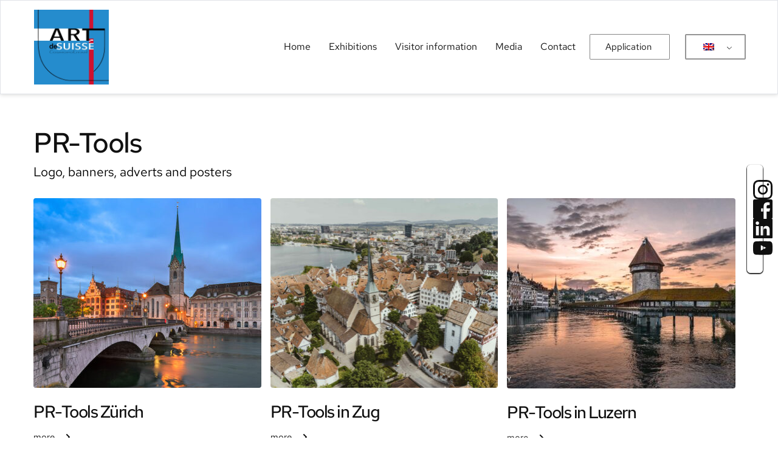

--- FILE ---
content_type: text/html; charset=UTF-8
request_url: https://artdesuisse.art/en/pr-tools/
body_size: 47246
content:
<!DOCTYPE html>
<html lang="en-GB">
<head><style>img.lazy{min-height:1px}</style><link href="https://artdesuisse.art/wp-content/plugins/w3-total-cache/pub/js/lazyload.min.js" as="script">
    <meta charset="UTF-8">
    <link rel="profile" href="http://gmpg.org/xfn/11">
    <link rel="pingback" href="https://artdesuisse.art/xmlrpc.php">
	<title>PR-Tools &#8211; ARTdeSUISSE Cosmopolitan</title>
<meta name='robots' content='max-image-preview:large' />
	<style>img:is([sizes="auto" i], [sizes^="auto," i]) { contain-intrinsic-size: 3000px 1500px }</style>
	<!-- Google tag (gtag.js) Consent Mode dataLayer added by Site Kit -->
<script type="text/javascript" id="google_gtagjs-js-consent-mode-data-layer">
/* <![CDATA[ */
window.dataLayer = window.dataLayer || [];function gtag(){dataLayer.push(arguments);}
gtag('consent', 'default', {"ad_personalization":"denied","ad_storage":"denied","ad_user_data":"denied","analytics_storage":"denied","functionality_storage":"denied","security_storage":"denied","personalization_storage":"denied","region":["AT","BE","BG","CH","CY","CZ","DE","DK","EE","ES","FI","FR","GB","GR","HR","HU","IE","IS","IT","LI","LT","LU","LV","MT","NL","NO","PL","PT","RO","SE","SI","SK"],"wait_for_update":500});
window._googlesitekitConsentCategoryMap = {"statistics":["analytics_storage"],"marketing":["ad_storage","ad_user_data","ad_personalization"],"functional":["functionality_storage","security_storage"],"preferences":["personalization_storage"]};
window._googlesitekitConsents = {"ad_personalization":"denied","ad_storage":"denied","ad_user_data":"denied","analytics_storage":"denied","functionality_storage":"denied","security_storage":"denied","personalization_storage":"denied","region":["AT","BE","BG","CH","CY","CZ","DE","DK","EE","ES","FI","FR","GB","GR","HR","HU","IE","IS","IT","LI","LT","LU","LV","MT","NL","NO","PL","PT","RO","SE","SI","SK"],"wait_for_update":500};
/* ]]> */
</script>
<!-- End Google tag (gtag.js) Consent Mode dataLayer added by Site Kit -->
<link rel='dns-prefetch' href='//www.googletagmanager.com' />
<link rel='dns-prefetch' href='//fonts.bunny.net' />
<script type="text/javascript">
/* <![CDATA[ */
window._wpemojiSettings = {"baseUrl":"https:\/\/s.w.org\/images\/core\/emoji\/15.1.0\/72x72\/","ext":".png","svgUrl":"https:\/\/s.w.org\/images\/core\/emoji\/15.1.0\/svg\/","svgExt":".svg","source":{"concatemoji":"https:\/\/artdesuisse.art\/wp-includes\/js\/wp-emoji-release.min.js?ver=6.8.1"}};
/*! This file is auto-generated */
!function(i,n){var o,s,e;function c(e){try{var t={supportTests:e,timestamp:(new Date).valueOf()};sessionStorage.setItem(o,JSON.stringify(t))}catch(e){}}function p(e,t,n){e.clearRect(0,0,e.canvas.width,e.canvas.height),e.fillText(t,0,0);var t=new Uint32Array(e.getImageData(0,0,e.canvas.width,e.canvas.height).data),r=(e.clearRect(0,0,e.canvas.width,e.canvas.height),e.fillText(n,0,0),new Uint32Array(e.getImageData(0,0,e.canvas.width,e.canvas.height).data));return t.every(function(e,t){return e===r[t]})}function u(e,t,n){switch(t){case"flag":return n(e,"\ud83c\udff3\ufe0f\u200d\u26a7\ufe0f","\ud83c\udff3\ufe0f\u200b\u26a7\ufe0f")?!1:!n(e,"\ud83c\uddfa\ud83c\uddf3","\ud83c\uddfa\u200b\ud83c\uddf3")&&!n(e,"\ud83c\udff4\udb40\udc67\udb40\udc62\udb40\udc65\udb40\udc6e\udb40\udc67\udb40\udc7f","\ud83c\udff4\u200b\udb40\udc67\u200b\udb40\udc62\u200b\udb40\udc65\u200b\udb40\udc6e\u200b\udb40\udc67\u200b\udb40\udc7f");case"emoji":return!n(e,"\ud83d\udc26\u200d\ud83d\udd25","\ud83d\udc26\u200b\ud83d\udd25")}return!1}function f(e,t,n){var r="undefined"!=typeof WorkerGlobalScope&&self instanceof WorkerGlobalScope?new OffscreenCanvas(300,150):i.createElement("canvas"),a=r.getContext("2d",{willReadFrequently:!0}),o=(a.textBaseline="top",a.font="600 32px Arial",{});return e.forEach(function(e){o[e]=t(a,e,n)}),o}function t(e){var t=i.createElement("script");t.src=e,t.defer=!0,i.head.appendChild(t)}"undefined"!=typeof Promise&&(o="wpEmojiSettingsSupports",s=["flag","emoji"],n.supports={everything:!0,everythingExceptFlag:!0},e=new Promise(function(e){i.addEventListener("DOMContentLoaded",e,{once:!0})}),new Promise(function(t){var n=function(){try{var e=JSON.parse(sessionStorage.getItem(o));if("object"==typeof e&&"number"==typeof e.timestamp&&(new Date).valueOf()<e.timestamp+604800&&"object"==typeof e.supportTests)return e.supportTests}catch(e){}return null}();if(!n){if("undefined"!=typeof Worker&&"undefined"!=typeof OffscreenCanvas&&"undefined"!=typeof URL&&URL.createObjectURL&&"undefined"!=typeof Blob)try{var e="postMessage("+f.toString()+"("+[JSON.stringify(s),u.toString(),p.toString()].join(",")+"));",r=new Blob([e],{type:"text/javascript"}),a=new Worker(URL.createObjectURL(r),{name:"wpTestEmojiSupports"});return void(a.onmessage=function(e){c(n=e.data),a.terminate(),t(n)})}catch(e){}c(n=f(s,u,p))}t(n)}).then(function(e){for(var t in e)n.supports[t]=e[t],n.supports.everything=n.supports.everything&&n.supports[t],"flag"!==t&&(n.supports.everythingExceptFlag=n.supports.everythingExceptFlag&&n.supports[t]);n.supports.everythingExceptFlag=n.supports.everythingExceptFlag&&!n.supports.flag,n.DOMReady=!1,n.readyCallback=function(){n.DOMReady=!0}}).then(function(){return e}).then(function(){var e;n.supports.everything||(n.readyCallback(),(e=n.source||{}).concatemoji?t(e.concatemoji):e.wpemoji&&e.twemoji&&(t(e.twemoji),t(e.wpemoji)))}))}((window,document),window._wpemojiSettings);
/* ]]> */
</script>
<style id='wp-emoji-styles-inline-css' type='text/css'>

	img.wp-smiley, img.emoji {
		display: inline !important;
		border: none !important;
		box-shadow: none !important;
		height: 1em !important;
		width: 1em !important;
		margin: 0 0.07em !important;
		vertical-align: -0.1em !important;
		background: none !important;
		padding: 0 !important;
	}
</style>
<link rel='stylesheet' id='wp-block-library-css' href='https://artdesuisse.art/wp-includes/css/dist/block-library/style.min.css?ver=6.8.1' type='text/css' media='all' />
<style id='classic-theme-styles-inline-css' type='text/css'>
/*! This file is auto-generated */
.wp-block-button__link{color:#fff;background-color:#32373c;border-radius:9999px;box-shadow:none;text-decoration:none;padding:calc(.667em + 2px) calc(1.333em + 2px);font-size:1.125em}.wp-block-file__button{background:#32373c;color:#fff;text-decoration:none}
</style>
<style id='global-styles-inline-css' type='text/css'>
:root{--wp--preset--aspect-ratio--square: 1;--wp--preset--aspect-ratio--4-3: 4/3;--wp--preset--aspect-ratio--3-4: 3/4;--wp--preset--aspect-ratio--3-2: 3/2;--wp--preset--aspect-ratio--2-3: 2/3;--wp--preset--aspect-ratio--16-9: 16/9;--wp--preset--aspect-ratio--9-16: 9/16;--wp--preset--color--black: #000000;--wp--preset--color--cyan-bluish-gray: #abb8c3;--wp--preset--color--white: #ffffff;--wp--preset--color--pale-pink: #f78da7;--wp--preset--color--vivid-red: #cf2e2e;--wp--preset--color--luminous-vivid-orange: #ff6900;--wp--preset--color--luminous-vivid-amber: #fcb900;--wp--preset--color--light-green-cyan: #7bdcb5;--wp--preset--color--vivid-green-cyan: #00d084;--wp--preset--color--pale-cyan-blue: #8ed1fc;--wp--preset--color--vivid-cyan-blue: #0693e3;--wp--preset--color--vivid-purple: #9b51e0;--wp--preset--gradient--vivid-cyan-blue-to-vivid-purple: linear-gradient(135deg,rgba(6,147,227,1) 0%,rgb(155,81,224) 100%);--wp--preset--gradient--light-green-cyan-to-vivid-green-cyan: linear-gradient(135deg,rgb(122,220,180) 0%,rgb(0,208,130) 100%);--wp--preset--gradient--luminous-vivid-amber-to-luminous-vivid-orange: linear-gradient(135deg,rgba(252,185,0,1) 0%,rgba(255,105,0,1) 100%);--wp--preset--gradient--luminous-vivid-orange-to-vivid-red: linear-gradient(135deg,rgba(255,105,0,1) 0%,rgb(207,46,46) 100%);--wp--preset--gradient--very-light-gray-to-cyan-bluish-gray: linear-gradient(135deg,rgb(238,238,238) 0%,rgb(169,184,195) 100%);--wp--preset--gradient--cool-to-warm-spectrum: linear-gradient(135deg,rgb(74,234,220) 0%,rgb(151,120,209) 20%,rgb(207,42,186) 40%,rgb(238,44,130) 60%,rgb(251,105,98) 80%,rgb(254,248,76) 100%);--wp--preset--gradient--blush-light-purple: linear-gradient(135deg,rgb(255,206,236) 0%,rgb(152,150,240) 100%);--wp--preset--gradient--blush-bordeaux: linear-gradient(135deg,rgb(254,205,165) 0%,rgb(254,45,45) 50%,rgb(107,0,62) 100%);--wp--preset--gradient--luminous-dusk: linear-gradient(135deg,rgb(255,203,112) 0%,rgb(199,81,192) 50%,rgb(65,88,208) 100%);--wp--preset--gradient--pale-ocean: linear-gradient(135deg,rgb(255,245,203) 0%,rgb(182,227,212) 50%,rgb(51,167,181) 100%);--wp--preset--gradient--electric-grass: linear-gradient(135deg,rgb(202,248,128) 0%,rgb(113,206,126) 100%);--wp--preset--gradient--midnight: linear-gradient(135deg,rgb(2,3,129) 0%,rgb(40,116,252) 100%);--wp--preset--font-size--small: 13px;--wp--preset--font-size--medium: 20px;--wp--preset--font-size--large: 36px;--wp--preset--font-size--x-large: 42px;--wp--preset--spacing--20: 0.44rem;--wp--preset--spacing--30: 0.67rem;--wp--preset--spacing--40: 1rem;--wp--preset--spacing--50: 1.5rem;--wp--preset--spacing--60: 2.25rem;--wp--preset--spacing--70: 3.38rem;--wp--preset--spacing--80: 5.06rem;--wp--preset--shadow--natural: 6px 6px 9px rgba(0, 0, 0, 0.2);--wp--preset--shadow--deep: 12px 12px 50px rgba(0, 0, 0, 0.4);--wp--preset--shadow--sharp: 6px 6px 0px rgba(0, 0, 0, 0.2);--wp--preset--shadow--outlined: 6px 6px 0px -3px rgba(255, 255, 255, 1), 6px 6px rgba(0, 0, 0, 1);--wp--preset--shadow--crisp: 6px 6px 0px rgba(0, 0, 0, 1);}:where(.is-layout-flex){gap: 0.5em;}:where(.is-layout-grid){gap: 0.5em;}body .is-layout-flex{display: flex;}.is-layout-flex{flex-wrap: wrap;align-items: center;}.is-layout-flex > :is(*, div){margin: 0;}body .is-layout-grid{display: grid;}.is-layout-grid > :is(*, div){margin: 0;}:where(.wp-block-columns.is-layout-flex){gap: 2em;}:where(.wp-block-columns.is-layout-grid){gap: 2em;}:where(.wp-block-post-template.is-layout-flex){gap: 1.25em;}:where(.wp-block-post-template.is-layout-grid){gap: 1.25em;}.has-black-color{color: var(--wp--preset--color--black) !important;}.has-cyan-bluish-gray-color{color: var(--wp--preset--color--cyan-bluish-gray) !important;}.has-white-color{color: var(--wp--preset--color--white) !important;}.has-pale-pink-color{color: var(--wp--preset--color--pale-pink) !important;}.has-vivid-red-color{color: var(--wp--preset--color--vivid-red) !important;}.has-luminous-vivid-orange-color{color: var(--wp--preset--color--luminous-vivid-orange) !important;}.has-luminous-vivid-amber-color{color: var(--wp--preset--color--luminous-vivid-amber) !important;}.has-light-green-cyan-color{color: var(--wp--preset--color--light-green-cyan) !important;}.has-vivid-green-cyan-color{color: var(--wp--preset--color--vivid-green-cyan) !important;}.has-pale-cyan-blue-color{color: var(--wp--preset--color--pale-cyan-blue) !important;}.has-vivid-cyan-blue-color{color: var(--wp--preset--color--vivid-cyan-blue) !important;}.has-vivid-purple-color{color: var(--wp--preset--color--vivid-purple) !important;}.has-black-background-color{background-color: var(--wp--preset--color--black) !important;}.has-cyan-bluish-gray-background-color{background-color: var(--wp--preset--color--cyan-bluish-gray) !important;}.has-white-background-color{background-color: var(--wp--preset--color--white) !important;}.has-pale-pink-background-color{background-color: var(--wp--preset--color--pale-pink) !important;}.has-vivid-red-background-color{background-color: var(--wp--preset--color--vivid-red) !important;}.has-luminous-vivid-orange-background-color{background-color: var(--wp--preset--color--luminous-vivid-orange) !important;}.has-luminous-vivid-amber-background-color{background-color: var(--wp--preset--color--luminous-vivid-amber) !important;}.has-light-green-cyan-background-color{background-color: var(--wp--preset--color--light-green-cyan) !important;}.has-vivid-green-cyan-background-color{background-color: var(--wp--preset--color--vivid-green-cyan) !important;}.has-pale-cyan-blue-background-color{background-color: var(--wp--preset--color--pale-cyan-blue) !important;}.has-vivid-cyan-blue-background-color{background-color: var(--wp--preset--color--vivid-cyan-blue) !important;}.has-vivid-purple-background-color{background-color: var(--wp--preset--color--vivid-purple) !important;}.has-black-border-color{border-color: var(--wp--preset--color--black) !important;}.has-cyan-bluish-gray-border-color{border-color: var(--wp--preset--color--cyan-bluish-gray) !important;}.has-white-border-color{border-color: var(--wp--preset--color--white) !important;}.has-pale-pink-border-color{border-color: var(--wp--preset--color--pale-pink) !important;}.has-vivid-red-border-color{border-color: var(--wp--preset--color--vivid-red) !important;}.has-luminous-vivid-orange-border-color{border-color: var(--wp--preset--color--luminous-vivid-orange) !important;}.has-luminous-vivid-amber-border-color{border-color: var(--wp--preset--color--luminous-vivid-amber) !important;}.has-light-green-cyan-border-color{border-color: var(--wp--preset--color--light-green-cyan) !important;}.has-vivid-green-cyan-border-color{border-color: var(--wp--preset--color--vivid-green-cyan) !important;}.has-pale-cyan-blue-border-color{border-color: var(--wp--preset--color--pale-cyan-blue) !important;}.has-vivid-cyan-blue-border-color{border-color: var(--wp--preset--color--vivid-cyan-blue) !important;}.has-vivid-purple-border-color{border-color: var(--wp--preset--color--vivid-purple) !important;}.has-vivid-cyan-blue-to-vivid-purple-gradient-background{background: var(--wp--preset--gradient--vivid-cyan-blue-to-vivid-purple) !important;}.has-light-green-cyan-to-vivid-green-cyan-gradient-background{background: var(--wp--preset--gradient--light-green-cyan-to-vivid-green-cyan) !important;}.has-luminous-vivid-amber-to-luminous-vivid-orange-gradient-background{background: var(--wp--preset--gradient--luminous-vivid-amber-to-luminous-vivid-orange) !important;}.has-luminous-vivid-orange-to-vivid-red-gradient-background{background: var(--wp--preset--gradient--luminous-vivid-orange-to-vivid-red) !important;}.has-very-light-gray-to-cyan-bluish-gray-gradient-background{background: var(--wp--preset--gradient--very-light-gray-to-cyan-bluish-gray) !important;}.has-cool-to-warm-spectrum-gradient-background{background: var(--wp--preset--gradient--cool-to-warm-spectrum) !important;}.has-blush-light-purple-gradient-background{background: var(--wp--preset--gradient--blush-light-purple) !important;}.has-blush-bordeaux-gradient-background{background: var(--wp--preset--gradient--blush-bordeaux) !important;}.has-luminous-dusk-gradient-background{background: var(--wp--preset--gradient--luminous-dusk) !important;}.has-pale-ocean-gradient-background{background: var(--wp--preset--gradient--pale-ocean) !important;}.has-electric-grass-gradient-background{background: var(--wp--preset--gradient--electric-grass) !important;}.has-midnight-gradient-background{background: var(--wp--preset--gradient--midnight) !important;}.has-small-font-size{font-size: var(--wp--preset--font-size--small) !important;}.has-medium-font-size{font-size: var(--wp--preset--font-size--medium) !important;}.has-large-font-size{font-size: var(--wp--preset--font-size--large) !important;}.has-x-large-font-size{font-size: var(--wp--preset--font-size--x-large) !important;}
:where(.wp-block-post-template.is-layout-flex){gap: 1.25em;}:where(.wp-block-post-template.is-layout-grid){gap: 1.25em;}
:where(.wp-block-columns.is-layout-flex){gap: 2em;}:where(.wp-block-columns.is-layout-grid){gap: 2em;}
:root :where(.wp-block-pullquote){font-size: 1.5em;line-height: 1.6;}
</style>
<link rel='stylesheet' id='ewd-ulb-main-css' href='https://artdesuisse.art/wp-content/plugins/ultimate-lightbox/assets/css/ewd-ulb-main.css?ver=6.8.1' type='text/css' media='all' />
<link rel='stylesheet' id='ewd-ulb-twentytwenty-css' href='https://artdesuisse.art/wp-content/plugins/ultimate-lightbox/assets/css/twentytwenty.css?ver=6.8.1' type='text/css' media='all' />
<link rel='stylesheet' id='trp-language-switcher-style-css' href='https://artdesuisse.art/wp-content/plugins/translatepress-multilingual/assets/css/trp-language-switcher.css?ver=2.9.19' type='text/css' media='all' />
<link rel='stylesheet' id='brizy-starter-theme-style-css' href='https://artdesuisse.art/wp-content/themes/Swisstechnologies%20Starter%20Theme/style.css?ver=1.0.1' type='text/css' media='all' />
<link rel='stylesheet' id='ari-fancybox-css' href='https://artdesuisse.art/wp-content/plugins/ari-fancy-lightbox/assets/fancybox/jquery.fancybox.min.css?ver=1.3.18' type='text/css' media='all' />
<style id='ari-fancybox-inline-css' type='text/css'>
BODY .fancybox-container{z-index:200000}BODY .fancybox-is-open .fancybox-bg{opacity:0.87}BODY .fancybox-bg {background-color:#0f0f11}BODY .fancybox-thumbs {background-color:#ffffff}
</style>
<link rel='stylesheet' id='swisstechnologies-asset-google-10-css'  class="brz-link brz-link-google" type="text/css" href='https://fonts.bunny.net/css?family=Lato%3A100%2C100italic%2C300%2C300italic%2Cregular%2Citalic%2C700%2C700italic%2C900%2C900italic%7CRed+Hat+Text%3Aregular%2Citalic%2C500%2C500italic%2C700%2C700italic%7COverpass%3A100%2C100italic%2C200%2C200italic%2C300%2C300italic%2Cregular%2Citalic%2C600%2C600italic%2C700%2C700italic%2C800%2C800italic%2C900%2C900italic&#038;subset=arabic%2Cbengali%2Ccyrillic%2Ccyrillic-ext%2Cdevanagari%2Cgreek%2Cgreek-ext%2Cgujarati%2Chebrew%2Ckhmer%2Ckorean%2Clatin-ext%2Ctamil%2Ctelugu%2Cthai%2Cvietnamese&#038;display=swap&#038;ver=318-wp' media='all' />
<link rel='stylesheet' id='swisstechnologies-asset-group-1_2-21-css'  class="brz-link brz-link-preview-lib-pro" data-brz-group="group-1_2" href='https://artdesuisse.art/wp-content/plugins/brizy-pro/public/editor-build/prod/css/group-1_2-pro.min.css?ver=192-wp' type='text/css' media='all' />
<link rel='stylesheet' id='swisstechnologies-asset-main-30-css'  class="brz-link brz-link-preview-pro" href='https://artdesuisse.art/wp-content/plugins/brizy-pro/public/editor-build/prod/css/preview.pro.min.css?ver=192-wp' type='text/css' media='all' />
<style id='inline-handle-swisstechnologies-asset--956149757-50-inline-css' type='text/css'>
.brz .brz-css-1n580iy > .brz-bg > .brz-bg-image{-webkit-mask-image: none;
                      mask-image: none;}.brz .brz-css-1n580iy > .brz-bg > .brz-bg-image{background-image:none;filter:none;}.brz .brz-css-1n580iy > .brz-bg > .brz-bg-image:after{content: "";background-image:none;}.brz .brz-css-1n580iy > .brz-bg > .brz-bg-color, .brz.brz-css-1n580iy > .brz-bg > .brz-bg-color{-webkit-mask-image: none;
                      mask-image: none;}.brz .brz-css-1n580iy > .brz-bg > .brz-bg-color, .brz.brz-css-1n580iy:hover > .brz-bg > .brz-bg-color{background-color:rgba(0, 0, 0, 0);background-image:none;}
.brz .brz-css-junf4l > .brz-bg > .brz-bg-color, .brz.brz-css-junf4l:hover > .brz-bg > .brz-bg-color{background-color:rgba(25, 27, 33, 0);}@media(min-width:991px){.brz .brz-css-junf4l > .brz-bg > .brz-bg-image{-webkit-mask-image: none;
                      mask-image: none;}.brz .brz-css-junf4l:hover > .brz-bg > .brz-bg-image{background-image:none;filter:none;}.brz .brz-css-junf4l:hover > .brz-bg > .brz-bg-image:after{content: "";background-image:none;}.brz .brz-css-junf4l > .brz-bg > .brz-bg-color, .brz.brz-css-junf4l:hover > .brz-bg > .brz-bg-color{-webkit-mask-image: none;
                      mask-image: none;}.brz .brz-css-junf4l:hover > .brz-bg > .brz-bg-color, .brz.brz-css-junf4l:hover > .brz-bg > .brz-bg-color{background-color:rgba(25, 27, 33, 0);background-image:none;}}
.brz .brz-css-1loiuhn{justify-content:center;align-items:center;}.brz .brz-css-1loiuhn > .brz-container__wrap{width:1170px;}.brz .brz-css-1loiuhn > .brz-container__wrap .brz-popup2__close{display:block;top:-36px;right:-36px;left:auto;bottom:auto;}.brz .brz-css-1loiuhn > .brz-container__wrap .brz-popup2__close{color:rgba(255, 255, 255, 1);}.brz .brz-css-1loiuhn > .brz-container__wrap .brz-popup2__close .brz-icon-svg, .brz.brz-css-1loiuhn > .brz-container__wrap .brz-popup2__close .brz-icon-svg{font-size:16px;padding:0px;border-radius:0px;}.brz .brz-css-1loiuhn > .brz-container__wrap .brz-popup2__close .brz-icon-svg, .brz.brz-css-1loiuhn > .brz-container__wrap .brz-popup2__close:hover .brz-icon-svg{background-color:rgba(0, 0, 0, 0);box-shadow:none;}.brz .brz-css-1loiuhn .brz-container > .brz-row__container{min-height: auto;align-items:center;}@media(min-width:991px){.brz .brz-css-1loiuhn > .brz-container__wrap .brz-popup2__close{transition-duration:0.50s;}}@media(max-width:991px) and (min-width:768px){.brz .brz-css-1loiuhn > .brz-container__wrap .brz-popup2__close{transition-duration:0.50s;}}@media(max-width:767px){.brz .brz-css-1loiuhn > .brz-container__wrap .brz-popup2__close{transition-duration:0.50s;}}
.brz .brz-css-19uj46m{justify-content:flex-end;align-items:center;}.brz .brz-css-19uj46m > .brz-container__wrap{width:4%;}.brz .brz-css-19uj46m > .brz-container__wrap .brz-popup2__close{display:none;}@media(min-width:991px){.brz .brz-css-19uj46m{justify-content:flex-end;align-items:center;}.brz .brz-css-19uj46m > .brz-container__wrap{width:4%;}.brz .brz-css-19uj46m > .brz-container__wrap .brz-popup2__close{display:none;top:-36px;right:-36px;left:auto;bottom:auto;}.brz .brz-css-19uj46m > .brz-container__wrap .brz-popup2__close:hover{color:rgba(255, 255, 255, 1);}.brz .brz-css-19uj46m > .brz-container__wrap .brz-popup2__close .brz-icon-svg, .brz.brz-css-19uj46m > .brz-container__wrap .brz-popup2__close .brz-icon-svg{font-size:16px;padding:0px;border-radius:0px;}.brz .brz-css-19uj46m > .brz-container__wrap .brz-popup2__close:hover .brz-icon-svg, .brz.brz-css-19uj46m > .brz-container__wrap .brz-popup2__close:hover .brz-icon-svg{background-color:rgba(0, 0, 0, 0);box-shadow:none;}.brz .brz-css-19uj46m .brz-container > .brz-row__container{min-height: auto;align-items:center;}}@media(min-width:991px){.brz .brz-css-19uj46m > .brz-container__wrap .brz-popup2__close:hover{transition-duration:0.50s;}}@media(max-width:767px){.brz .brz-css-19uj46m{align-items:flex-end;}.brz .brz-css-19uj46m > .brz-container__wrap{width:10%;}}
.brz .brz-css-1npwn0k{margin:0;z-index: auto;align-items:flex-start;}.brz .brz-css-1npwn0k > .brz-bg{border-radius: 0px;max-width:100%;mix-blend-mode:normal;}.brz .brz-css-1npwn0k > .brz-bg{border:0px solid rgba(102, 115, 141, 0);box-shadow:none;}.brz .brz-css-1npwn0k > .brz-bg > .brz-bg-image{background-size:cover;background-repeat: no-repeat;-webkit-mask-image: none;
                      mask-image: none;}.brz .brz-css-1npwn0k > .brz-bg > .brz-bg-image{background-image:none;filter:none;display:block;}.brz .brz-css-1npwn0k > .brz-bg > .brz-bg-image:after{content: "";background-image:none;}.brz .brz-css-1npwn0k > .brz-bg > .brz-bg-color{-webkit-mask-image: none;
                      mask-image: none;}.brz .brz-css-1npwn0k > .brz-bg > .brz-bg-color{background-color:rgba(0, 0, 0, 0);background-image:none;}.brz .brz-css-1npwn0k > .brz-bg > .brz-bg-map{display:none;}.brz .brz-css-1npwn0k > .brz-bg > .brz-bg-map{filter:none;}.brz .brz-css-1npwn0k > .brz-bg > .brz-bg-video{display:none;}.brz .brz-css-1npwn0k > .brz-bg > .brz-bg-video{filter:none;}.brz .brz-css-1npwn0k > .brz-row{border:0px solid transparent;}@media(min-width:991px){.brz .brz-css-1npwn0k{min-height: auto;display:flex;}.brz .brz-css-1npwn0k > .brz-bg{transition-duration:0.50s;transition-property: filter, box-shadow, background, border-radius, border-color;}.brz .brz-css-1npwn0k > .brz-bg > .brz-bg-image{transition-duration:0.50s;transition-property: filter, box-shadow, background, border-radius, border-color;}.brz .brz-css-1npwn0k > .brz-bg > .brz-bg-color{transition-duration:0.50s;transition-property: filter, box-shadow, background, border-radius, border-color;}.brz .brz-css-1npwn0k > .brz-bg > .brz-bg-video{transition-duration:0.50s;transition-property: filter, box-shadow, background, border-radius, border-color;}.brz .brz-css-1npwn0k > .brz-row{transition-duration:0.50s;transition-property: filter, box-shadow, background, border-radius, border-color;}}@media(max-width:991px) and (min-width:768px){.brz .brz-css-1npwn0k{min-height: auto;display:flex;}.brz .brz-css-1npwn0k > .brz-bg{transition-duration:0.50s;transition-property: filter, box-shadow, background, border-radius, border-color;}.brz .brz-css-1npwn0k > .brz-bg > .brz-bg-image{transition-duration:0.50s;transition-property: filter, box-shadow, background, border-radius, border-color;}.brz .brz-css-1npwn0k > .brz-bg > .brz-bg-color{transition-duration:0.50s;transition-property: filter, box-shadow, background, border-radius, border-color;}.brz .brz-css-1npwn0k > .brz-bg > .brz-bg-video{transition-duration:0.50s;transition-property: filter, box-shadow, background, border-radius, border-color;}.brz .brz-css-1npwn0k > .brz-row{transition-duration:0.50s;transition-property: filter, box-shadow, background, border-radius, border-color;flex-direction:row;flex-wrap:wrap;justify-content:flex-start;}}@media(max-width:767px){.brz .brz-css-1npwn0k{min-height: auto;display:flex;}.brz .brz-css-1npwn0k > .brz-bg{transition-duration:0.50s;transition-property: filter, box-shadow, background, border-radius, border-color;}.brz .brz-css-1npwn0k > .brz-bg > .brz-bg-image{transition-duration:0.50s;transition-property: filter, box-shadow, background, border-radius, border-color;}.brz .brz-css-1npwn0k > .brz-bg > .brz-bg-color{transition-duration:0.50s;transition-property: filter, box-shadow, background, border-radius, border-color;}.brz .brz-css-1npwn0k > .brz-bg > .brz-bg-video{transition-duration:0.50s;transition-property: filter, box-shadow, background, border-radius, border-color;}.brz .brz-css-1npwn0k > .brz-row{transition-duration:0.50s;transition-property: filter, box-shadow, background, border-radius, border-color;flex-direction:row;flex-wrap:wrap;justify-content:flex-start;}}
.brz .brz-css-10dkm3e{margin:0px 25px 0px 0px;}.brz .brz-css-10dkm3e > .brz-bg{border-radius: 6px;}.brz .brz-css-10dkm3e > .brz-bg{box-shadow:0px 1px 1px 1px rgba(var(--brz-global-color2),0.86);;}.brz .brz-css-10dkm3e > .brz-bg > .brz-bg-color{background-color:rgba(255, 255, 255, 1);}@media(min-width:991px){.brz .brz-css-10dkm3e{margin:0px 25px 0px 0px;z-index: auto;align-items:flex-start;}.brz .brz-css-10dkm3e > .brz-bg{border-radius: 6px;max-width:100%;mix-blend-mode:normal;}.brz .brz-css-10dkm3e:hover > .brz-bg{border:0px solid rgba(102, 115, 141, 0);box-shadow:0px 1px 1px 1px rgba(var(--brz-global-color2),0.86);;}.brz .brz-css-10dkm3e > .brz-bg > .brz-bg-image{background-size:cover;background-repeat: no-repeat;-webkit-mask-image: none;
                      mask-image: none;}.brz .brz-css-10dkm3e:hover > .brz-bg > .brz-bg-image{background-image:none;filter:none;display:block;}.brz .brz-css-10dkm3e:hover > .brz-bg > .brz-bg-image:after{content: "";background-image:none;}.brz .brz-css-10dkm3e > .brz-bg > .brz-bg-color{-webkit-mask-image: none;
                      mask-image: none;}.brz .brz-css-10dkm3e:hover > .brz-bg > .brz-bg-color{background-color:rgba(255, 255, 255, 1);background-image:none;}.brz .brz-css-10dkm3e > .brz-bg > .brz-bg-map{display:none;}.brz .brz-css-10dkm3e:hover > .brz-bg > .brz-bg-map{filter:none;}.brz .brz-css-10dkm3e > .brz-bg > .brz-bg-video{display:none;}.brz .brz-css-10dkm3e:hover > .brz-bg > .brz-bg-video{filter:none;}.brz .brz-css-10dkm3e:hover > .brz-row{border:0px solid transparent;}}@media(min-width:991px){.brz .brz-css-10dkm3e{min-height: auto;display:flex;}.brz .brz-css-10dkm3e:hover > .brz-bg{transition-duration:0.50s;transition-property: filter, box-shadow, background, border-radius, border-color;}.brz .brz-css-10dkm3e:hover > .brz-bg > .brz-bg-image{transition-duration:0.50s;transition-property: filter, box-shadow, background, border-radius, border-color;}.brz .brz-css-10dkm3e:hover > .brz-bg > .brz-bg-color{transition-duration:0.50s;transition-property: filter, box-shadow, background, border-radius, border-color;}.brz .brz-css-10dkm3e:hover > .brz-bg > .brz-bg-video{transition-duration:0.50s;transition-property: filter, box-shadow, background, border-radius, border-color;}.brz .brz-css-10dkm3e:hover > .brz-row{transition-duration:0.50s;transition-property: filter, box-shadow, background, border-radius, border-color;}}@media(max-width:991px) and (min-width:768px){.brz .brz-css-10dkm3e{margin:10px 30px 10px -40px;}}@media(max-width:767px){.brz .brz-css-10dkm3e{margin:10px 25px 10px -30px;}}
.brz .brz-css-c0jet7{padding:10px;max-width:100%;}@media(max-width:991px) and (min-width:768px){.brz .brz-css-c0jet7{padding:0;}}@media(max-width:767px){.brz .brz-css-c0jet7{padding:0;}}
@media(min-width:991px){.brz .brz-css-1213mfd{padding:10px;max-width:100%;}}
.brz .brz-css-15sbq09{z-index: auto;flex:1 1 50%;max-width:50%;justify-content:flex-start;}.brz .brz-css-15sbq09 .brz-columns__scroll-effect{justify-content:flex-start;}.brz .brz-css-15sbq09 > .brz-bg{margin:0;mix-blend-mode:normal;border-radius: 0px;}.brz .brz-css-15sbq09 > .brz-bg{border:0px solid rgba(102, 115, 141, 0);box-shadow:none;}.brz .brz-css-15sbq09 > .brz-bg > .brz-bg-image{background-size:cover;background-repeat: no-repeat;-webkit-mask-image: none;
                      mask-image: none;}.brz .brz-css-15sbq09 > .brz-bg > .brz-bg-image{background-image:none;filter:none;display:block;}.brz .brz-css-15sbq09 > .brz-bg > .brz-bg-image:after{content: "";background-image:none;}.brz .brz-css-15sbq09 > .brz-bg > .brz-bg-color{-webkit-mask-image: none;
                      mask-image: none;}.brz .brz-css-15sbq09 > .brz-bg > .brz-bg-color{background-color:rgba(0, 0, 0, 0);background-image:none;}.brz .brz-css-15sbq09 > .brz-bg > .brz-bg-map{display:none;}.brz .brz-css-15sbq09 > .brz-bg > .brz-bg-map{filter:none;}.brz .brz-css-15sbq09 > .brz-bg > .brz-bg-video{display:none;}.brz .brz-css-15sbq09 > .brz-bg > .brz-bg-video{filter:none;}@media(min-width:991px){.brz .brz-css-15sbq09 > .brz-bg{transition-duration:0.50s;transition-property: filter, box-shadow, background, border-radius, border-color;}.brz .brz-css-15sbq09 > .brz-bg > .brz-bg-image{transition-duration:0.50s;transition-property: filter, box-shadow, background, border-radius, border-color;}.brz .brz-css-15sbq09 > .brz-bg > .brz-bg-color{transition-duration:0.50s;transition-property: filter, box-shadow, background, border-radius, border-color;}}@media(max-width:991px) and (min-width:768px){.brz .brz-css-15sbq09 > .brz-bg{transition-duration:0.50s;transition-property: filter, box-shadow, background, border-radius, border-color;}.brz .brz-css-15sbq09 > .brz-bg > .brz-bg-image{transition-duration:0.50s;transition-property: filter, box-shadow, background, border-radius, border-color;}.brz .brz-css-15sbq09 > .brz-bg > .brz-bg-color{transition-duration:0.50s;transition-property: filter, box-shadow, background, border-radius, border-color;}}@media(max-width:767px){.brz .brz-css-15sbq09{flex:1 1 100%;max-width:100%;}.brz .brz-css-15sbq09 > .brz-bg{margin:10px 0px 10px 0px;}}@media(max-width:767px){.brz .brz-css-15sbq09 > .brz-bg{transition-duration:0.50s;transition-property: filter, box-shadow, background, border-radius, border-color;}.brz .brz-css-15sbq09 > .brz-bg > .brz-bg-image{transition-duration:0.50s;transition-property: filter, box-shadow, background, border-radius, border-color;}.brz .brz-css-15sbq09 > .brz-bg > .brz-bg-color{transition-duration:0.50s;transition-property: filter, box-shadow, background, border-radius, border-color;}}
.brz .brz-css-eb8r4c{flex:1 1 100%;max-width:100%;}@media(min-width:991px){.brz .brz-css-eb8r4c{z-index: auto;flex:1 1 100%;max-width:100%;justify-content:flex-start;}.brz .brz-css-eb8r4c .brz-columns__scroll-effect{justify-content:flex-start;}.brz .brz-css-eb8r4c > .brz-bg{margin:0;mix-blend-mode:normal;border-radius: 0px;}.brz .brz-css-eb8r4c:hover > .brz-bg{border:0px solid rgba(102, 115, 141, 0);box-shadow:none;}.brz .brz-css-eb8r4c > .brz-bg > .brz-bg-image{background-size:cover;background-repeat: no-repeat;-webkit-mask-image: none;
                      mask-image: none;}.brz .brz-css-eb8r4c:hover > .brz-bg > .brz-bg-image{background-image:none;filter:none;display:block;}.brz .brz-css-eb8r4c:hover > .brz-bg > .brz-bg-image:after{content: "";background-image:none;}.brz .brz-css-eb8r4c > .brz-bg > .brz-bg-color{-webkit-mask-image: none;
                      mask-image: none;}.brz .brz-css-eb8r4c:hover > .brz-bg > .brz-bg-color{background-color:rgba(0, 0, 0, 0);background-image:none;}.brz .brz-css-eb8r4c > .brz-bg > .brz-bg-map{display:none;}.brz .brz-css-eb8r4c:hover > .brz-bg > .brz-bg-map{filter:none;}.brz .brz-css-eb8r4c > .brz-bg > .brz-bg-video{display:none;}.brz .brz-css-eb8r4c:hover > .brz-bg > .brz-bg-video{filter:none;}}@media(min-width:991px){.brz .brz-css-eb8r4c:hover > .brz-bg{transition-duration:0.50s;transition-property: filter, box-shadow, background, border-radius, border-color;}.brz .brz-css-eb8r4c:hover > .brz-bg > .brz-bg-image{transition-duration:0.50s;transition-property: filter, box-shadow, background, border-radius, border-color;}.brz .brz-css-eb8r4c:hover > .brz-bg > .brz-bg-color{transition-duration:0.50s;transition-property: filter, box-shadow, background, border-radius, border-color;}}@media(max-width:767px){.brz .brz-css-eb8r4c > *{display:none;}.brz .brz-css-eb8r4c > .brz-column__items{display:none;}}
.brz .brz-css-p91oun{z-index: auto;margin:0;border:0px solid transparent;padding:5px 15px 5px 15px;min-height:100%;}@media(min-width:991px){.brz .brz-css-p91oun{display:flex;transition-duration:0.50s;transition-property: filter, box-shadow, background, border-radius, border-color;}}@media(max-width:991px) and (min-width:768px){.brz .brz-css-p91oun{display:flex;transition-duration:0.50s;transition-property: filter, box-shadow, background, border-radius, border-color;}}@media(max-width:767px){.brz .brz-css-p91oun{margin:10px 0px 10px 0px;padding:0;}}@media(max-width:767px){.brz .brz-css-p91oun{display:flex;transition-duration:0.50s;transition-property: filter, box-shadow, background, border-radius, border-color;}}
.brz .brz-css-4ttw8m{padding:5px 0px 5px 0px;}@media(min-width:991px){.brz .brz-css-4ttw8m{z-index: auto;margin:0;border:0px solid transparent;padding:5px 0px 5px 0px;min-height:100%;}}@media(min-width:991px){.brz .brz-css-4ttw8m:hover{display:flex;transition-duration:0.50s;transition-property: filter, box-shadow, background, border-radius, border-color;}}@media(max-width:991px) and (min-width:768px){.brz .brz-css-4ttw8m{padding:5px 15px 5px 15px;}}@media(max-width:767px){.brz .brz-css-4ttw8m{padding:0;}}
.brz .brz-css-1s5kl13{z-index: auto;position:relative;margin:10px 0px 10px 0px;justify-content:center;padding:0;gap:20px 10px;}@media(min-width:991px){.brz .brz-css-1s5kl13{position:relative;}.brz .brz-css-1s5kl13{display:flex;}}@media(max-width:991px) and (min-width:768px){.brz .brz-css-1s5kl13{position:relative;}.brz .brz-css-1s5kl13{display:flex;}}@media(max-width:767px){.brz .brz-css-1s5kl13{position:relative;}.brz .brz-css-1s5kl13{display:flex;}}
.brz .brz-css-129u026{gap:20px 0px;}@media(min-width:991px){.brz .brz-css-129u026{z-index: auto;position:relative;margin:10px 0px 10px 0px;justify-content:center;padding:0;gap:20px 0px;}}@media(min-width:991px){.brz .brz-css-129u026{position:relative;}.brz .brz-css-129u026:hover{display:flex;}}@media(max-width:991px) and (min-width:768px){.brz .brz-css-129u026{gap:20px 10px;}}
.brz .brz-css-wtdu0i{justify-content:center;padding:0;gap:20px 10px;}
.brz .brz-css-1pd5gtt{gap:20px 0px;}@media(min-width:991px){.brz .brz-css-1pd5gtt{justify-content:center;padding:0;gap:20px 0px;}}@media(max-width:991px) and (min-width:768px){.brz .brz-css-1pd5gtt{gap:20px 10px;}}
.brz .brz-css-1uqvsqd{font-size:48px;padding: 0px;border-radius: 0;stroke-width: 1;}.brz .brz-css-1uqvsqd{color:rgba(var(--brz-global-color3),1);border:0px solid rgba(35, 157, 219, 0);box-shadow:none;background-color:rgba(189, 225, 244, 0);background-image:none;}.brz .brz-css-1uqvsqd .brz-icon-svg-custom{background-color:rgba(var(--brz-global-color3),1);}@media(min-width:991px){.brz .brz-css-1uqvsqd{transition-duration:0.50s;transition-property: color, box-shadow, background, border, border-color;}.brz .brz-css-1uqvsqd .brz-icon-svg-custom{transition-duration:0.50s;transition-property: color, box-shadow, background, border, border-color;}}@media(min-width:991px){.brz .brz-css-1uqvsqd:hover{color:rgba(var(--brz-global-color3),0.8);}.brz .brz-css-1uqvsqd:hover .brz-icon-svg-custom{background-color:rgba(var(--brz-global-color3),0.8);}}@media(max-width:991px) and (min-width:768px){.brz .brz-css-1uqvsqd{transition-duration:0.50s;transition-property: color, box-shadow, background, border, border-color;}.brz .brz-css-1uqvsqd .brz-icon-svg-custom{transition-duration:0.50s;transition-property: color, box-shadow, background, border, border-color;}}@media(max-width:767px){.brz .brz-css-1uqvsqd{transition-duration:0.50s;transition-property: color, box-shadow, background, border, border-color;}.brz .brz-css-1uqvsqd .brz-icon-svg-custom{transition-duration:0.50s;transition-property: color, box-shadow, background, border, border-color;}}
.brz .brz-css-1dvxu92{font-size:32px;}.brz .brz-css-1dvxu92{color:rgba(var(--brz-global-color2),1);}.brz .brz-css-1dvxu92 .brz-icon-svg-custom{background-color:rgba(var(--brz-global-color2),1);}@media(min-width:991px){.brz .brz-css-1dvxu92{font-size:32px;padding: 0px;border-radius: 0;stroke-width: 1;}.brz .brz-css-1dvxu92:hover{color:rgba(var(--brz-global-color2),0.8);border:0px solid rgba(35, 157, 219, 0);box-shadow:none;background-color:rgba(189, 225, 244, 0);background-image:none;}.brz .brz-css-1dvxu92:hover .brz-icon-svg-custom{background-color:rgba(var(--brz-global-color2),0.8);}}@media(min-width:991px){.brz .brz-css-1dvxu92:hover{transition-duration:0.50s;transition-property: color, box-shadow, background, border, border-color;}.brz .brz-css-1dvxu92:hover .brz-icon-svg-custom{transition-duration:0.50s;transition-property: color, box-shadow, background, border, border-color;}}
.brz .brz-css-1omdq4h{font-size:32px;}.brz .brz-css-1omdq4h{color:rgba(var(--brz-global-color2),1);}.brz .brz-css-1omdq4h .brz-icon-svg-custom{background-color:rgba(var(--brz-global-color2),1);}@media(min-width:991px){.brz .brz-css-1omdq4h{font-size:32px;padding: 0px;border-radius: 0;stroke-width: 1;}.brz .brz-css-1omdq4h:hover{color:rgba(var(--brz-global-color2),0.8);border:0px solid rgba(35, 157, 219, 0);box-shadow:none;background-color:rgba(189, 225, 244, 0);background-image:none;}.brz .brz-css-1omdq4h:hover .brz-icon-svg-custom{background-color:rgba(var(--brz-global-color2),0.8);}}@media(min-width:991px){.brz .brz-css-1omdq4h:hover{transition-duration:0.50s;transition-property: color, box-shadow, background, border, border-color;}.brz .brz-css-1omdq4h:hover .brz-icon-svg-custom{transition-duration:0.50s;transition-property: color, box-shadow, background, border, border-color;}}
.brz .brz-css-1srlakv{font-size:32px;}.brz .brz-css-1srlakv{color:rgba(var(--brz-global-color2),1);}.brz .brz-css-1srlakv .brz-icon-svg-custom{background-color:rgba(var(--brz-global-color2),1);}@media(min-width:991px){.brz .brz-css-1srlakv{font-size:32px;padding: 0px;border-radius: 0;stroke-width: 1;}.brz .brz-css-1srlakv:hover{color:rgba(var(--brz-global-color2),0.8);border:0px solid rgba(35, 157, 219, 0);box-shadow:none;background-color:rgba(189, 225, 244, 0);background-image:none;}.brz .brz-css-1srlakv:hover .brz-icon-svg-custom{background-color:rgba(var(--brz-global-color2),0.8);}}@media(min-width:991px){.brz .brz-css-1srlakv:hover{transition-duration:0.50s;transition-property: color, box-shadow, background, border, border-color;}.brz .brz-css-1srlakv:hover .brz-icon-svg-custom{transition-duration:0.50s;transition-property: color, box-shadow, background, border, border-color;}}
.brz .brz-css-1s8jlpz{font-size:32px;}.brz .brz-css-1s8jlpz{color:rgba(var(--brz-global-color2),1);}.brz .brz-css-1s8jlpz .brz-icon-svg-custom{background-color:rgba(var(--brz-global-color2),1);}@media(min-width:991px){.brz .brz-css-1s8jlpz{font-size:32px;padding: 0px;border-radius: 0;stroke-width: 1;}.brz .brz-css-1s8jlpz:hover{color:rgba(var(--brz-global-color2),0.8);border:0px solid rgba(35, 157, 219, 0);box-shadow:none;background-color:rgba(189, 225, 244, 0);background-image:none;}.brz .brz-css-1s8jlpz:hover .brz-icon-svg-custom{background-color:rgba(var(--brz-global-color2),0.8);}}@media(min-width:991px){.brz .brz-css-1s8jlpz:hover{transition-duration:0.50s;transition-property: color, box-shadow, background, border, border-color;}.brz .brz-css-1s8jlpz:hover .brz-icon-svg-custom{transition-duration:0.50s;transition-property: color, box-shadow, background, border, border-color;}}

</style>
<style id='inline-handle-swisstechnologies-asset-989149081-50-inline-css' type='text/css'>
.brz .brz-css-1q76f0x{padding:75px 0px 75px 0px;min-height: auto;margin:0;z-index: auto;}.brz .brz-css-1q76f0x{display:flex;}.brz .brz-css-1q76f0x > .brz-bg{border-radius: 0px;}.brz .brz-css-1q76f0x > .brz-bg{border:0px solid rgba(102, 115, 141, 0);}.brz .brz-css-1q76f0x > .brz-bg:after{box-shadow:none;}.brz .brz-css-1q76f0x > .brz-bg > .brz-bg-image{-webkit-mask-image: none;
                      mask-image: none;background-size:cover;background-repeat: no-repeat;}.brz .brz-css-1q76f0x > .brz-bg > .brz-bg-image{background-image:none;filter:none;display:block;}.brz .brz-css-1q76f0x > .brz-bg > .brz-bg-image:after{content: "";background-image:none;}.brz .brz-css-1q76f0x > .brz-bg > .brz-bg-color{-webkit-mask-image: none;
                      mask-image: none;}.brz .brz-css-1q76f0x > .brz-bg > .brz-bg-color{background-color:rgba(0, 0, 0, 0);background-image:none;}.brz .brz-css-1q76f0x > .brz-bg > .brz-bg-shape__top{background-size: 100% 100px; height: 100px;transform: scale(1.02) rotateX(0deg) rotateY(0deg);z-index: auto;}.brz .brz-css-1q76f0x > .brz-bg > .brz-bg-shape__top::after{background-image: none; -webkit-mask-image: none;background-size: 100% 100px; height: 100px;}.brz .brz-css-1q76f0x > .brz-bg > .brz-bg-shape__bottom{background-size: 100% 100px; height: 100px;transform: scale(1.02) rotateX(-180deg) rotateY(-180deg);z-index: auto;}.brz .brz-css-1q76f0x > .brz-bg > .brz-bg-shape__bottom::after{background-image: none; -webkit-mask-image: none;background-size: 100% 100px; height: 100px;}.brz .brz-css-1q76f0x .brz-container{justify-content:center;}@media(max-width:991px) and (min-width:768px){.brz .brz-css-1q76f0x{padding:25px 15px 25px 15px;}}@media(max-width:767px){.brz .brz-css-1q76f0x{padding:25px 15px 25px 15px;}}
.brz .brz-css-1i40sh6{padding:0;}.brz .brz-css-1i40sh6 > .brz-bg{border:1px solid rgba(var(--brz-global-color2),0.2);}@media(min-width:991px){.brz .brz-css-1i40sh6{padding:0;min-height: auto;margin:0;z-index: auto;}.brz .brz-css-1i40sh6:hover{display:flex;}.brz .brz-css-1i40sh6 > .brz-bg{border-radius: 0px;}.brz .brz-css-1i40sh6:hover > .brz-bg{border:1px solid rgba(var(--brz-global-color2),0.2);}.brz .brz-css-1i40sh6:hover > .brz-bg:after{box-shadow:none;}.brz .brz-css-1i40sh6 > .brz-bg > .brz-bg-image{-webkit-mask-image: none;
                      mask-image: none;background-size:cover;background-repeat: no-repeat;}.brz .brz-css-1i40sh6:hover > .brz-bg > .brz-bg-image{background-image:none;filter:none;display:block;}.brz .brz-css-1i40sh6:hover > .brz-bg > .brz-bg-image:after{content: "";background-image:none;}.brz .brz-css-1i40sh6 > .brz-bg > .brz-bg-color{-webkit-mask-image: none;
                      mask-image: none;}.brz .brz-css-1i40sh6:hover > .brz-bg > .brz-bg-color{background-color:rgba(0, 0, 0, 0);background-image:none;}.brz .brz-css-1i40sh6 > .brz-bg > .brz-bg-shape__top{background-size: 100% 100px; height: 100px;transform: scale(1.02) rotateX(0deg) rotateY(0deg);z-index: auto;}.brz .brz-css-1i40sh6 > .brz-bg > .brz-bg-shape__top::after{background-image: none; -webkit-mask-image: none;background-size: 100% 100px; height: 100px;}.brz .brz-css-1i40sh6 > .brz-bg > .brz-bg-shape__bottom{background-size: 100% 100px; height: 100px;transform: scale(1.02) rotateX(-180deg) rotateY(-180deg);z-index: auto;}.brz .brz-css-1i40sh6 > .brz-bg > .brz-bg-shape__bottom::after{background-image: none; -webkit-mask-image: none;background-size: 100% 100px; height: 100px;}.brz .brz-css-1i40sh6 .brz-container{justify-content:center;}}@media(max-width:991px) and (min-width:768px){.brz .brz-css-1i40sh6{padding:25px 15px 0px 15px;}}@media(max-width:767px){.brz .brz-css-1i40sh6{padding:15px;}}
.brz .brz-css-1etst76{border:0px solid transparent;}@media(min-width:991px){.brz .brz-css-1etst76{max-width: calc(1 * var(--brz-section-container-max-width, 1170px));}}@media(max-width:991px) and (min-width:768px){.brz .brz-css-1etst76{max-width: 100%;}}@media(max-width:767px){.brz .brz-css-1etst76{max-width: 100%;}}
.brz .brz-css-1dgiwos{border:1px solid transparent;}@media(min-width:991px){.brz .brz-css-1dgiwos:hover{border:1px solid transparent;}}@media(min-width:991px){.brz .brz-css-1dgiwos{max-width: calc(1 * var(--brz-section-container-max-width, 1170px));}}
.brz .brz-css-hp6tx2{margin:0;z-index: auto;align-items:flex-start;}.brz .brz-css-hp6tx2 > .brz-bg{border-radius: 0px;max-width:100%;mix-blend-mode:normal;}.brz .brz-css-hp6tx2 > .brz-bg{border:0px solid rgba(102, 115, 141, 0);box-shadow:none;}.brz .brz-css-hp6tx2 > .brz-bg > .brz-bg-image{background-size:cover;background-repeat: no-repeat;-webkit-mask-image: none;
                      mask-image: none;}.brz .brz-css-hp6tx2 > .brz-bg > .brz-bg-image{background-image:none;filter:none;display:block;}.brz .brz-css-hp6tx2 > .brz-bg > .brz-bg-image:after{content: "";background-image:none;}.brz .brz-css-hp6tx2 > .brz-bg > .brz-bg-color{-webkit-mask-image: none;
                      mask-image: none;}.brz .brz-css-hp6tx2 > .brz-bg > .brz-bg-color{background-color:rgba(0, 0, 0, 0);background-image:none;}.brz .brz-css-hp6tx2 > .brz-bg > .brz-bg-map{display:none;}.brz .brz-css-hp6tx2 > .brz-bg > .brz-bg-map{filter:none;}.brz .brz-css-hp6tx2 > .brz-bg > .brz-bg-video{display:none;}.brz .brz-css-hp6tx2 > .brz-bg > .brz-bg-video{filter:none;}.brz .brz-css-hp6tx2 > .brz-row{border:0px solid transparent;}@media(min-width:991px){.brz .brz-css-hp6tx2{min-height: auto;display:flex;}.brz .brz-css-hp6tx2 > .brz-bg{transition-duration:0.50s;transition-property: filter, box-shadow, background, border-radius, border-color;}.brz .brz-css-hp6tx2 > .brz-bg > .brz-bg-image{transition-duration:0.50s;transition-property: filter, box-shadow, background, border-radius, border-color;}.brz .brz-css-hp6tx2 > .brz-bg > .brz-bg-color{transition-duration:0.50s;transition-property: filter, box-shadow, background, border-radius, border-color;}.brz .brz-css-hp6tx2 > .brz-bg > .brz-bg-video{transition-duration:0.50s;transition-property: filter, box-shadow, background, border-radius, border-color;}.brz .brz-css-hp6tx2 > .brz-row{transition-duration:0.50s;transition-property: filter, box-shadow, background, border-radius, border-color;}}@media(max-width:991px) and (min-width:768px){.brz .brz-css-hp6tx2{min-height: auto;display:flex;}.brz .brz-css-hp6tx2 > .brz-bg{transition-duration:0.50s;transition-property: filter, box-shadow, background, border-radius, border-color;}.brz .brz-css-hp6tx2 > .brz-bg > .brz-bg-image{transition-duration:0.50s;transition-property: filter, box-shadow, background, border-radius, border-color;}.brz .brz-css-hp6tx2 > .brz-bg > .brz-bg-color{transition-duration:0.50s;transition-property: filter, box-shadow, background, border-radius, border-color;}.brz .brz-css-hp6tx2 > .brz-bg > .brz-bg-video{transition-duration:0.50s;transition-property: filter, box-shadow, background, border-radius, border-color;}.brz .brz-css-hp6tx2 > .brz-row{transition-duration:0.50s;transition-property: filter, box-shadow, background, border-radius, border-color;flex-direction:row;flex-wrap:wrap;justify-content:flex-start;}}@media(max-width:767px){.brz .brz-css-hp6tx2{min-height: auto;display:flex;}.brz .brz-css-hp6tx2 > .brz-bg{transition-duration:0.50s;transition-property: filter, box-shadow, background, border-radius, border-color;}.brz .brz-css-hp6tx2 > .brz-bg > .brz-bg-image{transition-duration:0.50s;transition-property: filter, box-shadow, background, border-radius, border-color;}.brz .brz-css-hp6tx2 > .brz-bg > .brz-bg-color{transition-duration:0.50s;transition-property: filter, box-shadow, background, border-radius, border-color;}.brz .brz-css-hp6tx2 > .brz-bg > .brz-bg-video{transition-duration:0.50s;transition-property: filter, box-shadow, background, border-radius, border-color;}.brz .brz-css-hp6tx2 > .brz-row{transition-duration:0.50s;transition-property: filter, box-shadow, background, border-radius, border-color;flex-direction:row;flex-wrap:wrap;justify-content:flex-start;}}
.brz .brz-css-jna4i7 > .brz-bg{border-width:1px 0px 0px 0px;border-style:solid;border-color:rgba(102, 115, 141, 0.18);}.brz .brz-css-jna4i7 > .brz-row{border-width:1px 0px 0px 0px;border-style:solid;border-color:transparent;}@media(min-width:991px){.brz .brz-css-jna4i7{margin:0;z-index: auto;align-items:flex-start;}.brz .brz-css-jna4i7 > .brz-bg{border-radius: 0px;max-width:100%;mix-blend-mode:normal;}.brz .brz-css-jna4i7:hover > .brz-bg{border-width:1px 0px 0px 0px;border-style:solid;border-color:rgba(102, 115, 141, 0.18);box-shadow:none;}.brz .brz-css-jna4i7 > .brz-bg > .brz-bg-image{background-size:cover;background-repeat: no-repeat;-webkit-mask-image: none;
                      mask-image: none;}.brz .brz-css-jna4i7:hover > .brz-bg > .brz-bg-image{background-image:none;filter:none;display:block;}.brz .brz-css-jna4i7:hover > .brz-bg > .brz-bg-image:after{content: "";background-image:none;}.brz .brz-css-jna4i7 > .brz-bg > .brz-bg-color{-webkit-mask-image: none;
                      mask-image: none;}.brz .brz-css-jna4i7:hover > .brz-bg > .brz-bg-color{background-color:rgba(0, 0, 0, 0);background-image:none;}.brz .brz-css-jna4i7 > .brz-bg > .brz-bg-map{display:none;}.brz .brz-css-jna4i7:hover > .brz-bg > .brz-bg-map{filter:none;}.brz .brz-css-jna4i7 > .brz-bg > .brz-bg-video{display:none;}.brz .brz-css-jna4i7:hover > .brz-bg > .brz-bg-video{filter:none;}.brz .brz-css-jna4i7:hover > .brz-row{border-width:1px 0px 0px 0px;border-style:solid;border-color:transparent;}}@media(min-width:991px){.brz .brz-css-jna4i7{min-height: auto;display:flex;}.brz .brz-css-jna4i7:hover > .brz-bg{transition-duration:0.50s;transition-property: filter, box-shadow, background, border-radius, border-color;}.brz .brz-css-jna4i7:hover > .brz-bg > .brz-bg-image{transition-duration:0.50s;transition-property: filter, box-shadow, background, border-radius, border-color;}.brz .brz-css-jna4i7:hover > .brz-bg > .brz-bg-color{transition-duration:0.50s;transition-property: filter, box-shadow, background, border-radius, border-color;}.brz .brz-css-jna4i7:hover > .brz-bg > .brz-bg-video{transition-duration:0.50s;transition-property: filter, box-shadow, background, border-radius, border-color;}.brz .brz-css-jna4i7:hover > .brz-row{transition-duration:0.50s;transition-property: filter, box-shadow, background, border-radius, border-color;}}
.brz .brz-css-16v0ua6{padding:10px;max-width:100%;}@media(max-width:991px) and (min-width:768px){.brz .brz-css-16v0ua6{padding:0;}}@media(max-width:767px){.brz .brz-css-16v0ua6{padding:0;}}
.brz .brz-css-118m23g{padding:0;}@media(min-width:991px){.brz .brz-css-118m23g{padding:0;max-width:100%;}}@media(max-width:991px) and (min-width:768px){.brz .brz-css-118m23g{padding:15px 10px 0px 10px;}}@media(max-width:767px){.brz .brz-css-118m23g{padding:20px 10px 0px 10px;}}
.brz .brz-css-6fylvv{z-index: auto;flex:1 1 50%;max-width:50%;justify-content:flex-start;}.brz .brz-css-6fylvv .brz-columns__scroll-effect{justify-content:flex-start;}.brz .brz-css-6fylvv > .brz-bg{margin:0;mix-blend-mode:normal;border-radius: 0px;}.brz .brz-css-6fylvv > .brz-bg{border:0px solid rgba(102, 115, 141, 0);box-shadow:none;}.brz .brz-css-6fylvv > .brz-bg > .brz-bg-image{background-size:cover;background-repeat: no-repeat;-webkit-mask-image: none;
                      mask-image: none;}.brz .brz-css-6fylvv > .brz-bg > .brz-bg-image{background-image:none;filter:none;display:block;}.brz .brz-css-6fylvv > .brz-bg > .brz-bg-image:after{content: "";background-image:none;}.brz .brz-css-6fylvv > .brz-bg > .brz-bg-color{-webkit-mask-image: none;
                      mask-image: none;}.brz .brz-css-6fylvv > .brz-bg > .brz-bg-color{background-color:rgba(0, 0, 0, 0);background-image:none;}.brz .brz-css-6fylvv > .brz-bg > .brz-bg-map{display:none;}.brz .brz-css-6fylvv > .brz-bg > .brz-bg-map{filter:none;}.brz .brz-css-6fylvv > .brz-bg > .brz-bg-video{display:none;}.brz .brz-css-6fylvv > .brz-bg > .brz-bg-video{filter:none;}@media(min-width:991px){.brz .brz-css-6fylvv > .brz-bg{transition-duration:0.50s;transition-property: filter, box-shadow, background, border-radius, border-color;}.brz .brz-css-6fylvv > .brz-bg > .brz-bg-image{transition-duration:0.50s;transition-property: filter, box-shadow, background, border-radius, border-color;}.brz .brz-css-6fylvv > .brz-bg > .brz-bg-color{transition-duration:0.50s;transition-property: filter, box-shadow, background, border-radius, border-color;}}@media(max-width:991px) and (min-width:768px){.brz .brz-css-6fylvv > .brz-bg{transition-duration:0.50s;transition-property: filter, box-shadow, background, border-radius, border-color;}.brz .brz-css-6fylvv > .brz-bg > .brz-bg-image{transition-duration:0.50s;transition-property: filter, box-shadow, background, border-radius, border-color;}.brz .brz-css-6fylvv > .brz-bg > .brz-bg-color{transition-duration:0.50s;transition-property: filter, box-shadow, background, border-radius, border-color;}}@media(max-width:767px){.brz .brz-css-6fylvv{flex:1 1 100%;max-width:100%;}.brz .brz-css-6fylvv > .brz-bg{margin:10px 0px 10px 0px;}}@media(max-width:767px){.brz .brz-css-6fylvv > .brz-bg{transition-duration:0.50s;transition-property: filter, box-shadow, background, border-radius, border-color;}.brz .brz-css-6fylvv > .brz-bg > .brz-bg-image{transition-duration:0.50s;transition-property: filter, box-shadow, background, border-radius, border-color;}.brz .brz-css-6fylvv > .brz-bg > .brz-bg-color{transition-duration:0.50s;transition-property: filter, box-shadow, background, border-radius, border-color;}}
.brz .brz-css-xvu6ix{flex:1 1 50%;max-width:50%;justify-content:center;}.brz .brz-css-xvu6ix .brz-columns__scroll-effect{justify-content:center;}@media(min-width:991px){.brz .brz-css-xvu6ix{z-index: auto;flex:1 1 50%;max-width:50%;justify-content:center;}.brz .brz-css-xvu6ix .brz-columns__scroll-effect{justify-content:center;}.brz .brz-css-xvu6ix > .brz-bg{margin:0;mix-blend-mode:normal;border-radius: 0px;}.brz .brz-css-xvu6ix:hover > .brz-bg{border:0px solid rgba(102, 115, 141, 0);box-shadow:none;}.brz .brz-css-xvu6ix > .brz-bg > .brz-bg-image{background-size:cover;background-repeat: no-repeat;-webkit-mask-image: none;
                      mask-image: none;}.brz .brz-css-xvu6ix:hover > .brz-bg > .brz-bg-image{background-image:none;filter:none;display:block;}.brz .brz-css-xvu6ix:hover > .brz-bg > .brz-bg-image:after{content: "";background-image:none;}.brz .brz-css-xvu6ix > .brz-bg > .brz-bg-color{-webkit-mask-image: none;
                      mask-image: none;}.brz .brz-css-xvu6ix:hover > .brz-bg > .brz-bg-color{background-color:rgba(0, 0, 0, 0);background-image:none;}.brz .brz-css-xvu6ix > .brz-bg > .brz-bg-map{display:none;}.brz .brz-css-xvu6ix:hover > .brz-bg > .brz-bg-map{filter:none;}.brz .brz-css-xvu6ix > .brz-bg > .brz-bg-video{display:none;}.brz .brz-css-xvu6ix:hover > .brz-bg > .brz-bg-video{filter:none;}}@media(min-width:991px){.brz .brz-css-xvu6ix:hover > .brz-bg{transition-duration:0.50s;transition-property: filter, box-shadow, background, border-radius, border-color;}.brz .brz-css-xvu6ix:hover > .brz-bg > .brz-bg-image{transition-duration:0.50s;transition-property: filter, box-shadow, background, border-radius, border-color;}.brz .brz-css-xvu6ix:hover > .brz-bg > .brz-bg-color{transition-duration:0.50s;transition-property: filter, box-shadow, background, border-radius, border-color;}}@media(max-width:991px) and (min-width:768px){.brz .brz-css-xvu6ix{flex:1 1 33.4%;max-width:33.4%;}}@media(max-width:767px){.brz .brz-css-xvu6ix{flex:1 1 100%;max-width:100%;}}
.brz .brz-css-f0k1ft{z-index: auto;margin:0;border:0px solid transparent;padding:5px 15px 5px 15px;min-height:100%;}@media(min-width:991px){.brz .brz-css-f0k1ft{display:flex;transition-duration:0.50s;transition-property: filter, box-shadow, background, border-radius, border-color;}}@media(max-width:991px) and (min-width:768px){.brz .brz-css-f0k1ft{display:flex;transition-duration:0.50s;transition-property: filter, box-shadow, background, border-radius, border-color;}}@media(max-width:767px){.brz .brz-css-f0k1ft{margin:10px 0px 10px 0px;padding:0;}}@media(max-width:767px){.brz .brz-css-f0k1ft{display:flex;transition-duration:0.50s;transition-property: filter, box-shadow, background, border-radius, border-color;}}
.brz .brz-css-1s1meas{padding:0;}@media(min-width:991px){.brz .brz-css-1s1meas{z-index: auto;margin:0;border:0px solid transparent;padding:0;min-height:100%;}}@media(min-width:991px){.brz .brz-css-1s1meas:hover{display:flex;transition-duration:0.50s;transition-property: filter, box-shadow, background, border-radius, border-color;}}@media(max-width:991px) and (min-width:768px){.brz .brz-css-1s1meas{padding:10px 15px 10px 15px;}}
.brz .brz-css-b59cwk{padding:0;margin:10px 0px 10px 0px;justify-content:center;position:relative;}.brz .brz-css-b59cwk .brz-wrapper-transform{transform: none;}@media(min-width:991px){.brz .brz-css-b59cwk{display:flex;z-index: auto;position:relative;}}@media(max-width:991px) and (min-width:768px){.brz .brz-css-b59cwk{display:flex;z-index: auto;position:relative;}}@media(max-width:767px){.brz .brz-css-b59cwk{display:flex;z-index: auto;position:relative;}}
.brz .brz-css-10kx9wh{margin:10px 0px 10px 0px;}@media(min-width:991px){.brz .brz-css-10kx9wh{padding:0;margin:10px 0px 10px 0px;justify-content:center;position:relative;}.brz .brz-css-10kx9wh .brz-wrapper-transform{transform: none;}}@media(min-width:991px){.brz .brz-css-10kx9wh{display:flex;z-index: auto;position:relative;}}@media(max-width:991px) and (min-width:768px){.brz .brz-css-10kx9wh{margin:0;}}@media(max-width:767px){.brz .brz-css-10kx9wh{margin:0;}}
.brz .brz-css-ok6fwi{width:100%;mix-blend-mode:normal;}
@media(min-width:991px){.brz .brz-css-1llela7{width:100%;mix-blend-mode:normal;}}
.brz .brz-css-qFO_s{margin-top:0px !important;margin-bottom:0px !important;text-align:justify!important;font-family:'Red Hat Text', sans-serif !important;font-size:14px;line-height:1.9;font-weight:400;letter-spacing:0px;font-variation-settings:"wght" 400, "wdth" 100, "SOFT" 0;}@media(min-width:991px){.brz .brz-css-qFO_s{margin-top:0px !important;margin-bottom:0px !important;text-align:justify!important;font-family:'Red Hat Text', sans-serif !important;font-size:14px;line-height:1.9;font-weight:400;letter-spacing:0px;font-variation-settings:"wght" 400, "wdth" 100, "SOFT" 0;text-transform:inherit !important;}}@media(max-width:991px) and (min-width:768px){.brz .brz-css-qFO_s{text-align:center!important;font-size:17px;line-height:1.7;font-weight:300;}}@media(max-width:767px){.brz .brz-css-qFO_s{text-align:center!important;line-height:1.7;font-weight:300;}}
.brz .brz-css-1xob8zy{flex:1 1 50%;max-width:50%;justify-content:center;}.brz .brz-css-1xob8zy .brz-columns__scroll-effect{justify-content:center;}@media(min-width:991px){.brz .brz-css-1xob8zy{z-index: auto;flex:1 1 50%;max-width:50%;justify-content:center;}.brz .brz-css-1xob8zy .brz-columns__scroll-effect{justify-content:center;}.brz .brz-css-1xob8zy > .brz-bg{margin:0;mix-blend-mode:normal;border-radius: 0px;}.brz .brz-css-1xob8zy:hover > .brz-bg{border:0px solid rgba(102, 115, 141, 0);box-shadow:none;}.brz .brz-css-1xob8zy > .brz-bg > .brz-bg-image{background-size:cover;background-repeat: no-repeat;-webkit-mask-image: none;
                      mask-image: none;}.brz .brz-css-1xob8zy:hover > .brz-bg > .brz-bg-image{background-image:none;filter:none;display:block;}.brz .brz-css-1xob8zy:hover > .brz-bg > .brz-bg-image:after{content: "";background-image:none;}.brz .brz-css-1xob8zy > .brz-bg > .brz-bg-color{-webkit-mask-image: none;
                      mask-image: none;}.brz .brz-css-1xob8zy:hover > .brz-bg > .brz-bg-color{background-color:rgba(0, 0, 0, 0);background-image:none;}.brz .brz-css-1xob8zy > .brz-bg > .brz-bg-map{display:none;}.brz .brz-css-1xob8zy:hover > .brz-bg > .brz-bg-map{filter:none;}.brz .brz-css-1xob8zy > .brz-bg > .brz-bg-video{display:none;}.brz .brz-css-1xob8zy:hover > .brz-bg > .brz-bg-video{filter:none;}}@media(min-width:991px){.brz .brz-css-1xob8zy:hover > .brz-bg{transition-duration:0.50s;transition-property: filter, box-shadow, background, border-radius, border-color;}.brz .brz-css-1xob8zy:hover > .brz-bg > .brz-bg-image{transition-duration:0.50s;transition-property: filter, box-shadow, background, border-radius, border-color;}.brz .brz-css-1xob8zy:hover > .brz-bg > .brz-bg-color{transition-duration:0.50s;transition-property: filter, box-shadow, background, border-radius, border-color;}}@media(max-width:991px) and (min-width:768px){.brz .brz-css-1xob8zy{flex:1 1 33.4%;max-width:33.4%;}}@media(max-width:767px){.brz .brz-css-1xob8zy{flex:1 1 100%;max-width:100%;}}
.brz .brz-css-1jwck1f{padding:0;}@media(min-width:991px){.brz .brz-css-1jwck1f{z-index: auto;margin:0;border:0px solid transparent;padding:0;min-height:100%;}}@media(min-width:991px){.brz .brz-css-1jwck1f:hover{display:flex;transition-duration:0.50s;transition-property: filter, box-shadow, background, border-radius, border-color;}}@media(max-width:991px) and (min-width:768px){.brz .brz-css-1jwck1f{padding:10px 15px 10px 15px;}}
.brz .brz-css-1uywm03{margin:10px 0px 10px 0px;justify-content:flex-end;}@media(min-width:991px){.brz .brz-css-1uywm03{padding:0;margin:10px 0px 10px 0px;justify-content:flex-end;position:relative;}.brz .brz-css-1uywm03 .brz-wrapper-transform{transform: none;}}@media(min-width:991px){.brz .brz-css-1uywm03{display:flex;z-index: auto;position:relative;}}@media(max-width:991px) and (min-width:768px){.brz .brz-css-1uywm03{margin:0;}}@media(max-width:767px){.brz .brz-css-1uywm03{margin:0;}}
@media(min-width:991px){.brz .brz-css-u3uat5{width:100%;mix-blend-mode:normal;}}
.brz .brz-css-l7xEF{margin-top:0px !important;margin-bottom:0px !important;text-align:right!important;font-family:'Red Hat Text', sans-serif !important;font-size:14px;line-height:1.9;font-weight:400;letter-spacing:0px;font-variation-settings:"wght" 400, "wdth" 100, "SOFT" 0;}@media(min-width:991px){.brz .brz-css-l7xEF{margin-top:0px !important;margin-bottom:0px !important;text-align:right!important;font-family:'Red Hat Text', sans-serif !important;font-size:14px;line-height:1.9;font-weight:400;letter-spacing:0px;font-variation-settings:"wght" 400, "wdth" 100, "SOFT" 0;text-transform:inherit !important;}}@media(max-width:991px) and (min-width:768px){.brz .brz-css-l7xEF{text-align:center!important;font-size:17px;line-height:1.7;font-weight:300;}}@media(max-width:767px){.brz .brz-css-l7xEF{text-align:center!important;line-height:1.7;font-weight:300;}}
.brz .brz-css-1gqufgu{align-items:center;}.brz .brz-css-1gqufgu > .brz-bg{border-width:1px 0px 0px 0px;border-style:solid;border-color:rgba(102, 115, 141, 0.18);}.brz .brz-css-1gqufgu > .brz-row{border-width:1px 0px 0px 0px;border-style:solid;border-color:transparent;}@media(min-width:991px){.brz .brz-css-1gqufgu{min-height: 0px;}}@media(min-width:991px){.brz .brz-css-1gqufgu{margin:0;z-index: auto;align-items:center;}.brz .brz-css-1gqufgu > .brz-bg{border-radius: 0px;max-width:100%;mix-blend-mode:normal;}.brz .brz-css-1gqufgu:hover > .brz-bg{border-width:1px 0px 0px 0px;border-style:solid;border-color:rgba(102, 115, 141, 0.18);box-shadow:none;}.brz .brz-css-1gqufgu > .brz-bg > .brz-bg-image{background-size:cover;background-repeat: no-repeat;-webkit-mask-image: none;
                      mask-image: none;}.brz .brz-css-1gqufgu:hover > .brz-bg > .brz-bg-image{background-image:none;filter:none;display:block;}.brz .brz-css-1gqufgu:hover > .brz-bg > .brz-bg-image:after{content: "";background-image:none;}.brz .brz-css-1gqufgu > .brz-bg > .brz-bg-color{-webkit-mask-image: none;
                      mask-image: none;}.brz .brz-css-1gqufgu:hover > .brz-bg > .brz-bg-color{background-color:rgba(0, 0, 0, 0);background-image:none;}.brz .brz-css-1gqufgu > .brz-bg > .brz-bg-map{display:none;}.brz .brz-css-1gqufgu:hover > .brz-bg > .brz-bg-map{filter:none;}.brz .brz-css-1gqufgu > .brz-bg > .brz-bg-video{display:none;}.brz .brz-css-1gqufgu:hover > .brz-bg > .brz-bg-video{filter:none;}.brz .brz-css-1gqufgu:hover > .brz-row{border-width:1px 0px 0px 0px;border-style:solid;border-color:transparent;}}@media(min-width:991px){.brz .brz-css-1gqufgu{min-height: 0px;display:flex;}.brz .brz-css-1gqufgu:hover > .brz-bg{transition-duration:0.50s;transition-property: filter, box-shadow, background, border-radius, border-color;}.brz .brz-css-1gqufgu:hover > .brz-bg > .brz-bg-image{transition-duration:0.50s;transition-property: filter, box-shadow, background, border-radius, border-color;}.brz .brz-css-1gqufgu:hover > .brz-bg > .brz-bg-color{transition-duration:0.50s;transition-property: filter, box-shadow, background, border-radius, border-color;}.brz .brz-css-1gqufgu:hover > .brz-bg > .brz-bg-video{transition-duration:0.50s;transition-property: filter, box-shadow, background, border-radius, border-color;}.brz .brz-css-1gqufgu:hover > .brz-row{transition-duration:0.50s;transition-property: filter, box-shadow, background, border-radius, border-color;}}@media(max-width:991px) and (min-width:768px){.brz .brz-css-1gqufgu{align-items:flex-start;}}@media(max-width:991px) and (min-width:768px){.brz .brz-css-1gqufgu{min-height: auto;}}@media(max-width:767px){.brz .brz-css-1gqufgu{align-items:flex-start;}}@media(max-width:767px){.brz .brz-css-1gqufgu{min-height: auto;}}
.brz .brz-css-x8c6gn{padding:0;}@media(min-width:991px){.brz .brz-css-x8c6gn{padding:0;max-width:100%;}}@media(max-width:991px) and (min-width:768px){.brz .brz-css-x8c6gn{padding:15px 10px 0px 10px;}}@media(max-width:767px){.brz .brz-css-x8c6gn{padding:20px 10px 0px 10px;}}
.brz .brz-css-uuhxbk{flex:1 1 100%;max-width:100%;justify-content:center;}.brz .brz-css-uuhxbk > .brz-ed-sortable--empty{min-height:0px;}.brz .brz-css-uuhxbk .brz-columns__scroll-effect{justify-content:center;}@media(min-width:991px){.brz .brz-css-uuhxbk{z-index: auto;flex:1 1 100%;max-width:100%;justify-content:center;}.brz .brz-css-uuhxbk > .brz-ed-sortable--empty{min-height:0px;}.brz .brz-css-uuhxbk .brz-columns__scroll-effect{justify-content:center;}.brz .brz-css-uuhxbk > .brz-bg{margin:0;mix-blend-mode:normal;border-radius: 0px;}.brz .brz-css-uuhxbk:hover > .brz-bg{border:0px solid rgba(102, 115, 141, 0);box-shadow:none;}.brz .brz-css-uuhxbk > .brz-bg > .brz-bg-image{background-size:cover;background-repeat: no-repeat;-webkit-mask-image: none;
                      mask-image: none;}.brz .brz-css-uuhxbk:hover > .brz-bg > .brz-bg-image{background-image:none;filter:none;display:block;}.brz .brz-css-uuhxbk:hover > .brz-bg > .brz-bg-image:after{content: "";background-image:none;}.brz .brz-css-uuhxbk > .brz-bg > .brz-bg-color{-webkit-mask-image: none;
                      mask-image: none;}.brz .brz-css-uuhxbk:hover > .brz-bg > .brz-bg-color{background-color:rgba(0, 0, 0, 0);background-image:none;}.brz .brz-css-uuhxbk > .brz-bg > .brz-bg-map{display:none;}.brz .brz-css-uuhxbk:hover > .brz-bg > .brz-bg-map{filter:none;}.brz .brz-css-uuhxbk > .brz-bg > .brz-bg-video{display:none;}.brz .brz-css-uuhxbk:hover > .brz-bg > .brz-bg-video{filter:none;}}@media(min-width:991px){.brz .brz-css-uuhxbk:hover > .brz-bg{transition-duration:0.50s;transition-property: filter, box-shadow, background, border-radius, border-color;}.brz .brz-css-uuhxbk:hover > .brz-bg > .brz-bg-image{transition-duration:0.50s;transition-property: filter, box-shadow, background, border-radius, border-color;}.brz .brz-css-uuhxbk:hover > .brz-bg > .brz-bg-color{transition-duration:0.50s;transition-property: filter, box-shadow, background, border-radius, border-color;}}@media(max-width:991px) and (min-width:768px){.brz .brz-css-uuhxbk{flex:1 1 33.4%;max-width:33.4%;}}
.brz .brz-css-1ugvo1e{padding:0;min-height:0px;flex-grow: 1; justify-content: inherit;}@media(min-width:991px){.brz .brz-css-1ugvo1e{z-index: auto;margin:0;border:0px solid transparent;padding:0;min-height:0px;flex-grow: 1; justify-content: inherit;}}@media(min-width:991px){.brz .brz-css-1ugvo1e:hover{display:flex;transition-duration:0.50s;transition-property: filter, box-shadow, background, border-radius, border-color;}}@media(max-width:991px) and (min-width:768px){.brz .brz-css-1ugvo1e{padding:10px 15px 10px 15px;min-height:100%;}}@media(max-width:767px){.brz .brz-css-1ugvo1e{min-height:100%;}}
.brz .brz-css-ccia6u{margin:0;}@media(min-width:991px){.brz .brz-css-ccia6u{padding:0;margin:0;justify-content:center;position:relative;}.brz .brz-css-ccia6u .brz-wrapper-transform{transform: none;}}@media(min-width:991px){.brz .brz-css-ccia6u{display:flex;z-index: auto;position:relative;}}@media(max-width:991px) and (min-width:768px){.brz .brz-css-ccia6u{margin:10px 0px 10px 0px;}}@media(max-width:767px){.brz .brz-css-ccia6u{margin:10px 0px 10px 0px;}}
.brz .brz-css-gjl4zo{max-width:100%;}
@media(min-width:991px){.brz .brz-css-1qruuqs{max-width:100%;}}

</style>
<style id='inline-handle-swisstechnologies-asset--1834216375-50-inline-css' type='text/css'>
@media(min-width:991px){.brz .brz-css-mqarff{display:block;}}@media(max-width:991px) and (min-width:768px){.brz .brz-css-mqarff{display:block;}}@media(max-width:767px){.brz .brz-css-mqarff{display:block;}}
@media(min-width:991px){.brz .brz-css-2f8036:hover{display:block;}}@media(max-width:991px) and (min-width:768px){.brz .brz-css-2f8036{display:none;}}@media(max-width:767px){.brz .brz-css-2f8036{display:none;}}
.brz .brz-css-1tznefk{padding:75px 0px 75px 0px;margin:0;}.brz .brz-css-1tznefk > .brz-bg{border-radius: 0px;}.brz .brz-css-1tznefk > .brz-bg{border:0px solid rgba(102, 115, 141, 0);}.brz .brz-css-1tznefk > .brz-bg:after{box-shadow:none;}.brz .brz-css-1tznefk > .brz-bg > .brz-bg-image{-webkit-mask-image: none;
                      mask-image: none;background-size:cover;background-repeat: no-repeat;}.brz .brz-css-1tznefk > .brz-bg > .brz-bg-image{background-image:none;filter:none;}.brz .brz-css-1tznefk > .brz-bg > .brz-bg-image:after{content: "";background-image:none;}.brz .brz-css-1tznefk > .brz-bg > .brz-bg-color{-webkit-mask-image: none;
                      mask-image: none;}.brz .brz-css-1tznefk > .brz-bg > .brz-bg-color{background-color:rgba(0, 0, 0, 0);background-image:none;}.brz .brz-css-1tznefk > .brz-bg > .brz-bg-shape__top{background-size: 100% 100px; height: 100px;transform: scale(1.02) rotateX(0deg) rotateY(0deg);z-index: auto;}.brz .brz-css-1tznefk > .brz-bg > .brz-bg-shape__top::after{background-image: none; -webkit-mask-image: none;background-size: 100% 100px; height: 100px;}.brz .brz-css-1tznefk > .brz-bg > .brz-bg-shape__bottom{background-size: 100% 100px; height: 100px;transform: scale(1.02) rotateX(-180deg) rotateY(-180deg);z-index: auto;}.brz .brz-css-1tznefk > .brz-bg > .brz-bg-shape__bottom::after{background-image: none; -webkit-mask-image: none;background-size: 100% 100px; height: 100px;}@media(max-width:991px) and (min-width:768px){.brz .brz-css-1tznefk{padding:50px 15px 50px 15px;}}@media(max-width:767px){.brz .brz-css-1tznefk{padding:25px 15px 25px 15px;}}
.brz .brz-css-2ib0cj{padding:15px 0px 15px 0px;}.brz .brz-css-2ib0cj > .brz-bg{border:1px solid rgba(102, 115, 141, 0.2);box-shadow:0px 1px 7px 0px rgba(0, 0, 0, 0.15);;}.brz .brz-css-2ib0cj > .brz-bg > .brz-bg-color{background-color:rgba(255, 255, 255, 1);}@media(min-width:991px){.brz .brz-css-2ib0cj{padding:15px 0px 15px 0px;margin:0;}.brz .brz-css-2ib0cj > .brz-bg{border-radius: 0px;}.brz .brz-css-2ib0cj:hover > .brz-bg{border:1px solid rgba(102, 115, 141, 0.2);box-shadow:0px 1px 7px 0px rgba(0, 0, 0, 0.15);;}.brz .brz-css-2ib0cj > .brz-bg > .brz-bg-image{-webkit-mask-image: none;
                      mask-image: none;background-size:cover;background-repeat: no-repeat;}.brz .brz-css-2ib0cj:hover > .brz-bg > .brz-bg-image{background-image:none;filter:none;}.brz .brz-css-2ib0cj:hover > .brz-bg > .brz-bg-image:after{content: "";background-image:none;}.brz .brz-css-2ib0cj > .brz-bg > .brz-bg-color{-webkit-mask-image: none;
                      mask-image: none;}.brz .brz-css-2ib0cj:hover > .brz-bg > .brz-bg-color{background-color:rgba(255, 255, 255, 1);background-image:none;}.brz .brz-css-2ib0cj > .brz-bg > .brz-bg-shape__top{background-size: 100% 100px; height: 100px;transform: scale(1.02) rotateX(0deg) rotateY(0deg);z-index: auto;}.brz .brz-css-2ib0cj > .brz-bg > .brz-bg-shape__top::after{background-image: none; -webkit-mask-image: none;background-size: 100% 100px; height: 100px;}.brz .brz-css-2ib0cj > .brz-bg > .brz-bg-shape__bottom{background-size: 100% 100px; height: 100px;transform: scale(1.02) rotateX(-180deg) rotateY(-180deg);z-index: auto;}.brz .brz-css-2ib0cj > .brz-bg > .brz-bg-shape__bottom::after{background-image: none; -webkit-mask-image: none;background-size: 100% 100px; height: 100px;}}@media(max-width:991px) and (min-width:768px){.brz .brz-css-2ib0cj{padding:15px;}}@media(max-width:767px){.brz .brz-css-2ib0cj{padding:15px;}}
.brz .brz-css-1xrw4d1{border:0px solid transparent;}@media(min-width:991px){.brz .brz-css-1xrw4d1{max-width: calc(1 * var(--brz-section-container-max-width, 1170px));}}@media(max-width:991px) and (min-width:768px){.brz .brz-css-1xrw4d1{max-width: 100%;}}@media(max-width:767px){.brz .brz-css-1xrw4d1{max-width: 100%;}}
.brz .brz-css-1iytao7{border:1px solid transparent;}@media(min-width:991px){.brz .brz-css-1iytao7:hover{border:1px solid transparent;}}@media(min-width:991px){.brz .brz-css-1iytao7{max-width: calc(1 * var(--brz-section-container-max-width, 1170px));}}
.brz .brz-css-1qcojra{margin:0;z-index: auto;align-items:flex-start;}.brz .brz-css-1qcojra > .brz-bg{border-radius: 0px;max-width:100%;mix-blend-mode:normal;}.brz .brz-css-1qcojra > .brz-bg{border:0px solid rgba(102, 115, 141, 0);box-shadow:none;}.brz .brz-css-1qcojra > .brz-bg > .brz-bg-image{background-size:cover;background-repeat: no-repeat;-webkit-mask-image: none;
                      mask-image: none;}.brz .brz-css-1qcojra > .brz-bg > .brz-bg-image{background-image:none;filter:none;display:block;}.brz .brz-css-1qcojra > .brz-bg > .brz-bg-image:after{content: "";background-image:none;}.brz .brz-css-1qcojra > .brz-bg > .brz-bg-color{-webkit-mask-image: none;
                      mask-image: none;}.brz .brz-css-1qcojra > .brz-bg > .brz-bg-color{background-color:rgba(0, 0, 0, 0);background-image:none;}.brz .brz-css-1qcojra > .brz-bg > .brz-bg-map{display:none;}.brz .brz-css-1qcojra > .brz-bg > .brz-bg-map{filter:none;}.brz .brz-css-1qcojra > .brz-bg > .brz-bg-video{display:none;}.brz .brz-css-1qcojra > .brz-bg > .brz-bg-video{filter:none;}.brz .brz-css-1qcojra > .brz-row{border:0px solid transparent;}@media(min-width:991px){.brz .brz-css-1qcojra{min-height: auto;display:flex;}.brz .brz-css-1qcojra > .brz-bg{transition-duration:0.50s;transition-property: filter, box-shadow, background, border-radius, border-color;}.brz .brz-css-1qcojra > .brz-bg > .brz-bg-image{transition-duration:0.50s;transition-property: filter, box-shadow, background, border-radius, border-color;}.brz .brz-css-1qcojra > .brz-bg > .brz-bg-color{transition-duration:0.50s;transition-property: filter, box-shadow, background, border-radius, border-color;}.brz .brz-css-1qcojra > .brz-bg > .brz-bg-video{transition-duration:0.50s;transition-property: filter, box-shadow, background, border-radius, border-color;}.brz .brz-css-1qcojra > .brz-row{transition-duration:0.50s;transition-property: filter, box-shadow, background, border-radius, border-color;}}@media(max-width:991px) and (min-width:768px){.brz .brz-css-1qcojra{min-height: auto;display:flex;}.brz .brz-css-1qcojra > .brz-bg{transition-duration:0.50s;transition-property: filter, box-shadow, background, border-radius, border-color;}.brz .brz-css-1qcojra > .brz-bg > .brz-bg-image{transition-duration:0.50s;transition-property: filter, box-shadow, background, border-radius, border-color;}.brz .brz-css-1qcojra > .brz-bg > .brz-bg-color{transition-duration:0.50s;transition-property: filter, box-shadow, background, border-radius, border-color;}.brz .brz-css-1qcojra > .brz-bg > .brz-bg-video{transition-duration:0.50s;transition-property: filter, box-shadow, background, border-radius, border-color;}.brz .brz-css-1qcojra > .brz-row{transition-duration:0.50s;transition-property: filter, box-shadow, background, border-radius, border-color;flex-direction:row;flex-wrap:wrap;justify-content:flex-start;}}@media(max-width:767px){.brz .brz-css-1qcojra{min-height: auto;display:flex;}.brz .brz-css-1qcojra > .brz-bg{transition-duration:0.50s;transition-property: filter, box-shadow, background, border-radius, border-color;}.brz .brz-css-1qcojra > .brz-bg > .brz-bg-image{transition-duration:0.50s;transition-property: filter, box-shadow, background, border-radius, border-color;}.brz .brz-css-1qcojra > .brz-bg > .brz-bg-color{transition-duration:0.50s;transition-property: filter, box-shadow, background, border-radius, border-color;}.brz .brz-css-1qcojra > .brz-bg > .brz-bg-video{transition-duration:0.50s;transition-property: filter, box-shadow, background, border-radius, border-color;}.brz .brz-css-1qcojra > .brz-row{transition-duration:0.50s;transition-property: filter, box-shadow, background, border-radius, border-color;flex-direction:row;flex-wrap:wrap;justify-content:flex-start;}}
@media(min-width:991px){.brz .brz-css-1brvj3p{margin:0;z-index: auto;align-items:flex-start;}.brz .brz-css-1brvj3p > .brz-bg{border-radius: 0px;max-width:100%;mix-blend-mode:normal;}.brz .brz-css-1brvj3p:hover > .brz-bg{border:0px solid rgba(102, 115, 141, 0);box-shadow:none;}.brz .brz-css-1brvj3p > .brz-bg > .brz-bg-image{background-size:cover;background-repeat: no-repeat;-webkit-mask-image: none;
                      mask-image: none;}.brz .brz-css-1brvj3p:hover > .brz-bg > .brz-bg-image{background-image:none;filter:none;display:block;}.brz .brz-css-1brvj3p:hover > .brz-bg > .brz-bg-image:after{content: "";background-image:none;}.brz .brz-css-1brvj3p > .brz-bg > .brz-bg-color{-webkit-mask-image: none;
                      mask-image: none;}.brz .brz-css-1brvj3p:hover > .brz-bg > .brz-bg-color{background-color:rgba(0, 0, 0, 0);background-image:none;}.brz .brz-css-1brvj3p > .brz-bg > .brz-bg-map{display:none;}.brz .brz-css-1brvj3p:hover > .brz-bg > .brz-bg-map{filter:none;}.brz .brz-css-1brvj3p > .brz-bg > .brz-bg-video{display:none;}.brz .brz-css-1brvj3p:hover > .brz-bg > .brz-bg-video{filter:none;}.brz .brz-css-1brvj3p:hover > .brz-row{border:0px solid transparent;}}@media(min-width:991px){.brz .brz-css-1brvj3p{min-height: auto;display:flex;}.brz .brz-css-1brvj3p:hover > .brz-bg{transition-duration:0.50s;transition-property: filter, box-shadow, background, border-radius, border-color;}.brz .brz-css-1brvj3p:hover > .brz-bg > .brz-bg-image{transition-duration:0.50s;transition-property: filter, box-shadow, background, border-radius, border-color;}.brz .brz-css-1brvj3p:hover > .brz-bg > .brz-bg-color{transition-duration:0.50s;transition-property: filter, box-shadow, background, border-radius, border-color;}.brz .brz-css-1brvj3p:hover > .brz-bg > .brz-bg-video{transition-duration:0.50s;transition-property: filter, box-shadow, background, border-radius, border-color;}.brz .brz-css-1brvj3p:hover > .brz-row{transition-duration:0.50s;transition-property: filter, box-shadow, background, border-radius, border-color;}}
.brz .brz-css-13qzk2c{padding:10px;max-width:100%;}@media(max-width:991px) and (min-width:768px){.brz .brz-css-13qzk2c{padding:0;}}@media(max-width:767px){.brz .brz-css-13qzk2c{padding:0;}}
.brz .brz-css-13andsg{padding:0;}@media(min-width:991px){.brz .brz-css-13andsg{padding:0;max-width:100%;}}
.brz .brz-css-jh9r0e{z-index: auto;flex:1 1 50%;max-width:50%;justify-content:flex-start;}.brz .brz-css-jh9r0e .brz-columns__scroll-effect{justify-content:flex-start;}.brz .brz-css-jh9r0e > .brz-bg{margin:0;mix-blend-mode:normal;border-radius: 0px;}.brz .brz-css-jh9r0e > .brz-bg{border:0px solid rgba(102, 115, 141, 0);box-shadow:none;}.brz .brz-css-jh9r0e > .brz-bg > .brz-bg-image{background-size:cover;background-repeat: no-repeat;-webkit-mask-image: none;
                      mask-image: none;}.brz .brz-css-jh9r0e > .brz-bg > .brz-bg-image{background-image:none;filter:none;display:block;}.brz .brz-css-jh9r0e > .brz-bg > .brz-bg-image:after{content: "";background-image:none;}.brz .brz-css-jh9r0e > .brz-bg > .brz-bg-color{-webkit-mask-image: none;
                      mask-image: none;}.brz .brz-css-jh9r0e > .brz-bg > .brz-bg-color{background-color:rgba(0, 0, 0, 0);background-image:none;}.brz .brz-css-jh9r0e > .brz-bg > .brz-bg-map{display:none;}.brz .brz-css-jh9r0e > .brz-bg > .brz-bg-map{filter:none;}.brz .brz-css-jh9r0e > .brz-bg > .brz-bg-video{display:none;}.brz .brz-css-jh9r0e > .brz-bg > .brz-bg-video{filter:none;}@media(min-width:991px){.brz .brz-css-jh9r0e > .brz-bg{transition-duration:0.50s;transition-property: filter, box-shadow, background, border-radius, border-color;}.brz .brz-css-jh9r0e > .brz-bg > .brz-bg-image{transition-duration:0.50s;transition-property: filter, box-shadow, background, border-radius, border-color;}.brz .brz-css-jh9r0e > .brz-bg > .brz-bg-color{transition-duration:0.50s;transition-property: filter, box-shadow, background, border-radius, border-color;}}@media(max-width:991px) and (min-width:768px){.brz .brz-css-jh9r0e > .brz-bg{transition-duration:0.50s;transition-property: filter, box-shadow, background, border-radius, border-color;}.brz .brz-css-jh9r0e > .brz-bg > .brz-bg-image{transition-duration:0.50s;transition-property: filter, box-shadow, background, border-radius, border-color;}.brz .brz-css-jh9r0e > .brz-bg > .brz-bg-color{transition-duration:0.50s;transition-property: filter, box-shadow, background, border-radius, border-color;}}@media(max-width:767px){.brz .brz-css-jh9r0e{flex:1 1 100%;max-width:100%;}.brz .brz-css-jh9r0e > .brz-bg{margin:10px 0px 10px 0px;}}@media(max-width:767px){.brz .brz-css-jh9r0e > .brz-bg{transition-duration:0.50s;transition-property: filter, box-shadow, background, border-radius, border-color;}.brz .brz-css-jh9r0e > .brz-bg > .brz-bg-image{transition-duration:0.50s;transition-property: filter, box-shadow, background, border-radius, border-color;}.brz .brz-css-jh9r0e > .brz-bg > .brz-bg-color{transition-duration:0.50s;transition-property: filter, box-shadow, background, border-radius, border-color;}}
.brz .brz-css-4un88{flex:1 1 19.1%;max-width:19.1%;justify-content:center;}.brz .brz-css-4un88 .brz-columns__scroll-effect{justify-content:center;}@media(min-width:991px){.brz .brz-css-4un88{z-index: auto;flex:1 1 19.1%;max-width:19.1%;justify-content:center;}.brz .brz-css-4un88 .brz-columns__scroll-effect{justify-content:center;}.brz .brz-css-4un88 > .brz-bg{margin:0;mix-blend-mode:normal;border-radius: 0px;}.brz .brz-css-4un88:hover > .brz-bg{border:0px solid rgba(102, 115, 141, 0);box-shadow:none;}.brz .brz-css-4un88 > .brz-bg > .brz-bg-image{background-size:cover;background-repeat: no-repeat;-webkit-mask-image: none;
                      mask-image: none;}.brz .brz-css-4un88:hover > .brz-bg > .brz-bg-image{background-image:none;filter:none;display:block;}.brz .brz-css-4un88:hover > .brz-bg > .brz-bg-image:after{content: "";background-image:none;}.brz .brz-css-4un88 > .brz-bg > .brz-bg-color{-webkit-mask-image: none;
                      mask-image: none;}.brz .brz-css-4un88:hover > .brz-bg > .brz-bg-color{background-color:rgba(0, 0, 0, 0);background-image:none;}.brz .brz-css-4un88 > .brz-bg > .brz-bg-map{display:none;}.brz .brz-css-4un88:hover > .brz-bg > .brz-bg-map{filter:none;}.brz .brz-css-4un88 > .brz-bg > .brz-bg-video{display:none;}.brz .brz-css-4un88:hover > .brz-bg > .brz-bg-video{filter:none;}}@media(min-width:991px){.brz .brz-css-4un88:hover > .brz-bg{transition-duration:0.50s;transition-property: filter, box-shadow, background, border-radius, border-color;}.brz .brz-css-4un88:hover > .brz-bg > .brz-bg-image{transition-duration:0.50s;transition-property: filter, box-shadow, background, border-radius, border-color;}.brz .brz-css-4un88:hover > .brz-bg > .brz-bg-color{transition-duration:0.50s;transition-property: filter, box-shadow, background, border-radius, border-color;}}@media(max-width:991px) and (min-width:768px){.brz .brz-css-4un88{flex:1 1 24.6%;max-width:24.6%;}}@media(max-width:767px){.brz .brz-css-4un88{flex:1 1 100%;max-width:100%;}}
.brz .brz-css-1xv90wz{z-index: auto;margin:0;border:0px solid transparent;padding:5px 15px 5px 15px;min-height:100%;}@media(min-width:991px){.brz .brz-css-1xv90wz{display:flex;transition-duration:0.50s;transition-property: filter, box-shadow, background, border-radius, border-color;}}@media(max-width:991px) and (min-width:768px){.brz .brz-css-1xv90wz{display:flex;transition-duration:0.50s;transition-property: filter, box-shadow, background, border-radius, border-color;}}@media(max-width:767px){.brz .brz-css-1xv90wz{margin:10px 0px 10px 0px;padding:0;}}@media(max-width:767px){.brz .brz-css-1xv90wz{display:flex;transition-duration:0.50s;transition-property: filter, box-shadow, background, border-radius, border-color;}}
.brz .brz-css-jrkfey{padding:0px 15px 0px 0px;}@media(min-width:991px){.brz .brz-css-jrkfey{z-index: auto;margin:0;border:0px solid transparent;padding:0px 15px 0px 0px;min-height:100%;}}@media(min-width:991px){.brz .brz-css-jrkfey:hover{display:flex;transition-duration:0.50s;transition-property: filter, box-shadow, background, border-radius, border-color;}}@media(max-width:991px) and (min-width:768px){.brz .brz-css-jrkfey{padding:5px 15px 5px 15px;}}@media(max-width:767px){.brz .brz-css-jrkfey{padding:0;}}
.brz .brz-css-qk8x9c{padding:0;margin:10px 0px 10px 0px;justify-content:center;position:relative;}.brz .brz-css-qk8x9c .brz-wrapper-transform{transform: none;}@media(min-width:991px){.brz .brz-css-qk8x9c{display:flex;z-index: auto;position:relative;}}@media(max-width:991px) and (min-width:768px){.brz .brz-css-qk8x9c{display:flex;z-index: auto;position:relative;}}@media(max-width:767px){.brz .brz-css-qk8x9c{display:flex;z-index: auto;position:relative;}}
.brz .brz-css-12w1vfh{margin:0;justify-content:flex-start;}@media(min-width:991px){.brz .brz-css-12w1vfh{padding:0;margin:0;justify-content:flex-start;position:relative;}.brz .brz-css-12w1vfh .brz-wrapper-transform{transform: none;}}@media(min-width:991px){.brz .brz-css-12w1vfh{display:flex;z-index: auto;position:relative;}}@media(max-width:991px) and (min-width:768px){.brz .brz-css-12w1vfh{margin:10px 0px 10px 0px;}}@media(max-width:767px){.brz .brz-css-12w1vfh{margin:10px 0px 10px 0px;justify-content:center;}}
.brz .brz-css-1pii4hz:not(.brz-image--hovered){max-width: 59%;}.brz .brz-css-1pii4hz{height: auto;border-radius: 0px;mix-blend-mode:normal;}.brz .brz-css-1pii4hz{box-shadow:none;border:0px solid rgba(102, 115, 141, 0);}.brz .brz-css-1pii4hz .brz-picture:after{border-radius: 0px;}.brz .brz-css-1pii4hz .brz-picture:after{box-shadow:none;background-color:rgba(255, 255, 255, 0);background-image:none;}.brz .brz-css-1pii4hz .brz-picture{-webkit-mask-image: none;
                      mask-image: none;}.brz .brz-css-1pii4hz .brz-picture{filter:none;}@media(min-width:991px){.brz .brz-css-1pii4hz{transition-duration:0.50s;transition-property: filter, box-shadow, background, border-radius, border-color;}.brz .brz-css-1pii4hz .brz-picture:after{transition-duration:0.50s;transition-property: filter, box-shadow, background, border-radius, border-color;}.brz .brz-css-1pii4hz .brz-picture{transition-duration:0.50s;transition-property: filter, box-shadow, background, border-radius, border-color;}.brz .brz-css-1pii4hz.brz-image--withHover img.brz-img, .brz .brz-css-1pii4hz.brz-image--withHover img.dynamic-image, .brz .brz-css-1pii4hz.brz-image--withHover .brz-img__hover{transition-duration:0.50s;}}@media(max-width:991px) and (min-width:768px){.brz .brz-css-1pii4hz{transition-duration:0.50s;transition-property: filter, box-shadow, background, border-radius, border-color;}.brz .brz-css-1pii4hz .brz-picture:after{transition-duration:0.50s;transition-property: filter, box-shadow, background, border-radius, border-color;}.brz .brz-css-1pii4hz .brz-picture{transition-duration:0.50s;transition-property: filter, box-shadow, background, border-radius, border-color;}.brz .brz-css-1pii4hz.brz-image--withHover img.brz-img, .brz .brz-css-1pii4hz.brz-image--withHover img.dynamic-image, .brz .brz-css-1pii4hz.brz-image--withHover .brz-img__hover{transition-duration:0.50s;}}@media(max-width:767px){.brz .brz-css-1pii4hz{transition-duration:0.50s;transition-property: filter, box-shadow, background, border-radius, border-color;}.brz .brz-css-1pii4hz .brz-picture:after{transition-duration:0.50s;transition-property: filter, box-shadow, background, border-radius, border-color;}.brz .brz-css-1pii4hz .brz-picture{transition-duration:0.50s;transition-property: filter, box-shadow, background, border-radius, border-color;}.brz .brz-css-1pii4hz.brz-image--withHover img.brz-img, .brz .brz-css-1pii4hz.brz-image--withHover img.dynamic-image, .brz .brz-css-1pii4hz.brz-image--withHover .brz-img__hover{transition-duration:0.50s;}}
@media(min-width:991px){.brz .brz-css-38j38v:not(.brz-image--hovered){max-width: 59%;}.brz .brz-css-38j38v{height: auto;border-radius: 0px;mix-blend-mode:normal;}.brz .brz-css-38j38v:hover{box-shadow:none;border:0px solid rgba(102, 115, 141, 0);}.brz .brz-css-38j38v .brz-picture:after{border-radius: 0px;}.brz .brz-css-38j38v:hover .brz-picture:after{box-shadow:none;background-color:rgba(255, 255, 255, 0);background-image:none;}.brz .brz-css-38j38v .brz-picture{-webkit-mask-image: none;
                      mask-image: none;}.brz .brz-css-38j38v:hover .brz-picture{filter:none;}}@media(min-width:991px){.brz .brz-css-38j38v:hover{transition-duration:0.50s;transition-property: filter, box-shadow, background, border-radius, border-color;}.brz .brz-css-38j38v:hover .brz-picture:after{transition-duration:0.50s;transition-property: filter, box-shadow, background, border-radius, border-color;}.brz .brz-css-38j38v:hover .brz-picture{transition-duration:0.50s;transition-property: filter, box-shadow, background, border-radius, border-color;}.brz .brz-css-38j38v.brz-image--withHover img.brz-img, .brz .brz-css-38j38v.brz-image--withHover img.dynamic-image, .brz .brz-css-38j38v.brz-image--withHover .brz-img__hover{transition-duration:0.50s;}}
.brz .brz-css-1gbkfmh.brz-hover-animation__container{max-width: 59%;}
@media(min-width:991px){.brz .brz-css-1mfb243.brz-hover-animation__container{max-width: 59%;}}
.brz .brz-css-ogfm8j{padding-top: 58.9985%;}.brz .brz-css-ogfm8j > .brz-img{position:absolute;width: 100%;}@media(max-width:991px) and (min-width:768px){.brz .brz-css-ogfm8j{padding-top: 58.9973%;}}@media(max-width:767px){.brz .brz-css-ogfm8j{padding-top: 58.9988%;}}
.brz .brz-css-1qg8spe{padding-top: 0;}.brz .brz-css-1qg8spe > .brz-img{position: inherit;}@media(min-width:991px){.brz .brz-css-1qg8spe{padding-top: 0;}.brz .brz-css-1qg8spe > .brz-img{position: inherit;width: 100%;}}
.brz .brz-css-1t7baj4{width: 123.02px;height: 123.02px;margin-left: 0px;margin-top: -37.31px;}@media(max-width:991px) and (min-width:768px){.brz .brz-css-1t7baj4{width: 158.9px;height: 158.9px;margin-top: -48.2px;}}@media(max-width:767px){.brz .brz-css-1t7baj4{width: 172px;height: 172px;margin-top: -52.17px;}}
.brz .brz-css-15y9lba{width: 100%;height: auto;margin-left: auto;margin-top: auto;}@media(min-width:991px){.brz .brz-css-15y9lba{width: 100%;height: auto;margin-left: auto;margin-top: auto;}}
.brz .brz-css-jqw0k5{flex:1 1 59.1%;max-width:59.1%;justify-content:center;}.brz .brz-css-jqw0k5 .brz-columns__scroll-effect{justify-content:center;}@media(min-width:991px){.brz .brz-css-jqw0k5{z-index: auto;flex:1 1 59.1%;max-width:59.1%;justify-content:center;}.brz .brz-css-jqw0k5 .brz-columns__scroll-effect{justify-content:center;}.brz .brz-css-jqw0k5 > .brz-bg{margin:0;mix-blend-mode:normal;border-radius: 0px;}.brz .brz-css-jqw0k5:hover > .brz-bg{border:0px solid rgba(102, 115, 141, 0);box-shadow:none;}.brz .brz-css-jqw0k5 > .brz-bg > .brz-bg-image{background-size:cover;background-repeat: no-repeat;-webkit-mask-image: none;
                      mask-image: none;}.brz .brz-css-jqw0k5:hover > .brz-bg > .brz-bg-image{background-image:none;filter:none;display:block;}.brz .brz-css-jqw0k5:hover > .brz-bg > .brz-bg-image:after{content: "";background-image:none;}.brz .brz-css-jqw0k5 > .brz-bg > .brz-bg-color{-webkit-mask-image: none;
                      mask-image: none;}.brz .brz-css-jqw0k5:hover > .brz-bg > .brz-bg-color{background-color:rgba(0, 0, 0, 0);background-image:none;}.brz .brz-css-jqw0k5 > .brz-bg > .brz-bg-map{display:none;}.brz .brz-css-jqw0k5:hover > .brz-bg > .brz-bg-map{filter:none;}.brz .brz-css-jqw0k5 > .brz-bg > .brz-bg-video{display:none;}.brz .brz-css-jqw0k5:hover > .brz-bg > .brz-bg-video{filter:none;}}@media(min-width:991px){.brz .brz-css-jqw0k5:hover > .brz-bg{transition-duration:0.50s;transition-property: filter, box-shadow, background, border-radius, border-color;}.brz .brz-css-jqw0k5:hover > .brz-bg > .brz-bg-image{transition-duration:0.50s;transition-property: filter, box-shadow, background, border-radius, border-color;}.brz .brz-css-jqw0k5:hover > .brz-bg > .brz-bg-color{transition-duration:0.50s;transition-property: filter, box-shadow, background, border-radius, border-color;}}@media(max-width:991px) and (min-width:768px){.brz .brz-css-jqw0k5{flex:1 1 28%;max-width:28%;}}@media(max-width:767px){.brz .brz-css-jqw0k5{flex:1 1 100%;max-width:100%;}}
.brz .brz-css-1hc3vhp{padding:0px 15px 0px 15px;}@media(min-width:991px){.brz .brz-css-1hc3vhp{z-index: auto;margin:0;border:0px solid transparent;padding:0px 15px 0px 15px;min-height:100%;}}@media(min-width:991px){.brz .brz-css-1hc3vhp:hover{display:flex;transition-duration:0.50s;transition-property: filter, box-shadow, background, border-radius, border-color;}}@media(max-width:991px) and (min-width:768px){.brz .brz-css-1hc3vhp{padding:5px 15px 5px 15px;}}@media(max-width:767px){.brz .brz-css-1hc3vhp{padding:0;}}
.brz .brz-css-zpd6j2{padding:0px 5px 0px 0px;margin:0;justify-content:flex-end;}@media(min-width:991px){.brz .brz-css-zpd6j2{padding:0px 5px 0px 0px;margin:0;justify-content:flex-end;position:relative;}.brz .brz-css-zpd6j2 .brz-wrapper-transform{transform: none;}}@media(min-width:991px){.brz .brz-css-zpd6j2{display:flex;z-index: auto;position:relative;}}@media(max-width:991px) and (min-width:768px){.brz .brz-css-zpd6j2{padding:0;margin:10px 0px 10px 0px;}}@media(max-width:767px){.brz .brz-css-zpd6j2{padding:0;margin:10px 0px 10px 0px;}}
@media(min-width:991px){.brz .brz-css-fdco9j .brz-mm-menu__icon{display:none;font-size:18px;}.brz .brz-css-fdco9j .brz-mm-menu__icon{color:rgba(51, 51, 51, 1);transition-duration:0.50s;transition-property: filter, color, background, border-color, box-shadow;}.brz .brz-css-fdco9j .brz-menu{display:flex;}}@media(max-width:991px) and (min-width:768px){.brz .brz-css-fdco9j .brz-mm-menu__icon{display:flex;font-size:18px;}.brz .brz-css-fdco9j .brz-mm-menu__icon{color:rgba(51, 51, 51, 1);transition-duration:0.50s;transition-property: filter, color, background, border-color, box-shadow;}.brz .brz-css-fdco9j .brz-menu{display:none;}}@media(max-width:767px){.brz .brz-css-fdco9j .brz-mm-menu__icon{display:flex;font-size:18px;}.brz .brz-css-fdco9j .brz-mm-menu__icon{color:rgba(51, 51, 51, 1);transition-duration:0.50s;transition-property: filter, color, background, border-color, box-shadow;}.brz .brz-css-fdco9j .brz-menu{display:none;}}
@media(min-width:991px){.brz .brz-css-2cttew .brz-mm-menu__icon{display:none;font-size:25px;}.brz .brz-css-2cttew .brz-mm-menu__icon{color:rgba(var(--brz-global-color2),1);}.brz .brz-css-2cttew .brz-menu{display:flex;}}@media(min-width:991px){.brz .brz-css-2cttew .brz-mm-menu__icon{display:none;font-size:25px;}.brz .brz-css-2cttew:hover .brz-mm-menu__icon{color:rgba(var(--brz-global-color2),1);transition-duration:0.50s;transition-property: filter, color, background, border-color, box-shadow;}.brz .brz-css-2cttew .brz-menu{display:flex;}}@media(max-width:991px) and (min-width:768px){.brz .brz-css-2cttew .brz-mm-menu__icon{display:flex;font-size:25px;}.brz .brz-css-2cttew .brz-mm-menu__icon{color:rgba(var(--brz-global-color2),1);}.brz .brz-css-2cttew .brz-menu{display:none;}}@media(max-width:767px){.brz .brz-css-2cttew .brz-mm-menu__icon{display:none;font-size:25px;}.brz .brz-css-2cttew .brz-mm-menu__icon{color:rgba(var(--brz-global-color2),1);}.brz .brz-css-2cttew .brz-menu{display:flex;}}
.brz .brz-css-1xzpnkn .brz-menu__ul{font-family:var(--brz-buttonfontfamily, initial);display: flex; flex-wrap: wrap; justify-content: inherit; align-items: center;max-width: none;margin: 0px -5px 0px -5px;}.brz .brz-css-1xzpnkn .brz-menu__ul{color:rgba(0, 0, 0, 1);}.brz .brz-css-1xzpnkn .brz-menu__ul > .brz-menu__item > .brz-a{flex-flow: row nowrap;padding:0px 5px 0px 5px;}.brz .brz-css-1xzpnkn .brz-menu__ul > .brz-menu__item > .brz-a{color:rgba(0, 0, 0, 1);background-color:rgba(255, 255, 255, 0);}.brz .brz-css-1xzpnkn .brz-menu__ul > .brz-menu__item.brz-menu__item--opened > .brz-a{color:rgba(0, 0, 0, 1);background-color:rgba(255, 255, 255, 0);}.brz .brz-css-1xzpnkn .brz-menu__ul > .brz-menu__item.brz-menu__item--opened{color:rgba(0, 0, 0, 1);background-color: transparent;border:0px solid rgba(85, 85, 85, 1);}.brz .brz-css-1xzpnkn .brz-menu__ul > .brz-menu__item.brz-menu__item--current:not(.brz-menu__item.brz-menu__item--current:active){color:rgba(0, 0, 0, 1);background-color:rgba(255, 255, 255, 0);border:0px solid rgba(85, 85, 85, 1);}.brz .brz-css-1xzpnkn .brz-menu__ul > .brz-menu__item.brz-menu__item--current > .brz-a:not(.brz-a:active){color:rgba(0, 0, 0, 1);background-color:rgba(255, 255, 255, 0);}.brz .brz-css-1xzpnkn .brz-menu__ul > .brz-menu__item > .brz-a > .brz-icon-svg{margin:0 15px 0 0;}.brz .brz-css-1xzpnkn .brz-menu__ul > .brz-menu__item > .brz-a > .brz-icon-svg.brz-icon-svg-custom{background-color:rgba(0, 0, 0, 1);}.brz .brz-css-1xzpnkn .brz-menu__ul > .brz-menu__item.brz-menu__item--current > .brz-a:not(.brz-a:active) > .brz-icon-svg.brz-icon-svg-custom{background-color:rgba(0, 0, 0, 1);}.brz .brz-css-1xzpnkn .brz-menu__ul > .brz-menu__item.brz-menu__item--current:not(.brz-menu__item.brz-menu__item--current:active) > .brz-icon-svg.brz-icon-svg-custom{background-color:rgba(0, 0, 0, 1);}.brz .brz-css-1xzpnkn .brz-menu__ul > .brz-menu__item{border-radius: 0px;}.brz .brz-css-1xzpnkn .brz-menu__ul > .brz-menu__item{color:rgba(0, 0, 0, 1);background-color: transparent;border:0px solid rgba(85, 85, 85, 1);}.brz .brz-css-1xzpnkn .brz-menu__ul > .brz-menu__item > a{border-radius: 0px;}.brz .brz-css-1xzpnkn .brz-menu__sub-menu{font-family:var(--brz-buttonfontfamily, initial);border-radius: 0px;}.brz .brz-css-1xzpnkn .brz-menu__sub-menu{color:rgba(255, 255, 255, 1);background-color:rgba(51, 51, 51, 1);box-shadow:none;}.brz .brz-css-1xzpnkn .brz-menu__sub-menu .brz-menu__item > .brz-a{flex-flow: row nowrap;}.brz .brz-css-1xzpnkn .brz-menu__sub-menu .brz-a:hover{color:rgba(255, 255, 255, 1);}.brz .brz-css-1xzpnkn .brz-menu__sub-menu .brz-a > .brz-icon-svg{margin:0 15px 0 0;font-size:12px;}.brz .brz-css-1xzpnkn .brz-menu__sub-menu > .brz-menu__item.brz-menu__item--current > .brz-a{color:rgba(255, 255, 255, 1);}.brz .brz-css-1xzpnkn .brz-menu__sub-menu > .brz-menu__item.brz-menu__item--current{background-color:rgba(51, 51, 51, 1);}.brz .brz-css-1xzpnkn .brz-menu__sub-menu > .brz-menu__item.brz-menu__item--current:hover{background-color:rgba(51, 51, 51, 1);}.brz .brz-css-1xzpnkn .brz-menu__item--current .brz-menu__sub-menu{box-shadow:none;}.brz .brz-css-1xzpnkn .brz-menu__sub-menu > .brz-menu__item > .brz-a > .brz-icon-svg.brz-icon-svg-custom{background-color:rgba(255, 255, 255, 1);}.brz .brz-css-1xzpnkn .brz-menu__sub-menu > .brz-menu__item:not(.brz-menu__item.brz-menu__item--current) > .brz-a > .brz-icon-svg.brz-icon-svg-custom{background-color:rgba(255, 255, 255, 1);}.brz .brz-css-1xzpnkn .brz-menu__sub-menu > .brz-menu__item.brz-menu__item--current > .brz-a > .brz-icon-svg.brz-icon-svg-custom{background-color:rgba(255, 255, 255, 1);}.brz .brz-css-1xzpnkn .brz-menu__item-dropdown .brz-menu__item{background-color:rgba(51, 51, 51, 1);color:rgba(255, 255, 255, 1);}.brz .brz-css-1xzpnkn .brz-menu__sub-menu .brz-menu__item-dropdown .brz-a:hover:after{border-color: rgba(255, 255, 255, 1);}.brz .brz-css-1xzpnkn .brz-menu__sub-menu > .brz-menu__item{border-bottom: 1px solid rgba(85, 85, 85, 1);}@media(min-width:991px){.brz .brz-css-1xzpnkn .brz-menu__ul{font-size:var(--brz-buttonfontsize, initial);font-weight:var(--brz-buttonfontweight, initial);line-height:var(--brz-buttonlineheight, initial);letter-spacing:var(--brz-buttonletterspacing, initial);font-variation-settings:var(--brz-buttonfontvariation, initial);font-weight:var(--brz-buttonbold, initial);font-style:var(--brz-buttonitalic, initial);text-decoration:var(--brz-buttontextdecoration, initial) !important;text-transform:var(--brz-buttontexttransform, initial) !important;}.brz .brz-css-1xzpnkn .brz-menu__ul{transition-duration:0.50s;transition-property: filter, color, background, border-color, box-shadow;}.brz .brz-css-1xzpnkn .brz-menu__ul > .brz-menu__item > .brz-a{transition-duration:0.50s;transition-property: filter, color, background, border-color, box-shadow;}.brz .brz-css-1xzpnkn .brz-menu__ul > .brz-menu__item.brz-menu__item--opened > .brz-a{transition-duration:0.50s;transition-property: filter, color, background, border-color, box-shadow;}.brz .brz-css-1xzpnkn .brz-menu__ul > .brz-menu__item.brz-menu__item--opened{transition-duration:0.50s;transition-property: filter, color, background, border-color, box-shadow;}.brz .brz-css-1xzpnkn .brz-menu__ul > .brz-menu__item.brz-menu__item--current:not(.brz-menu__item.brz-menu__item--current:active){transition-duration:0.50s;transition-property: filter, color, background, border-color, box-shadow;}.brz .brz-css-1xzpnkn .brz-menu__ul > .brz-menu__item.brz-menu__item--current > .brz-a:not(.brz-a:active){transition-duration:0.50s;transition-property: filter, color, background, border-color, box-shadow;}.brz .brz-css-1xzpnkn .brz-menu__ul > .brz-menu__item > .brz-a > .brz-icon-svg{font-size:12px;}.brz .brz-css-1xzpnkn .brz-menu__ul > .brz-menu__item > .brz-a > .brz-icon-svg.brz-icon-svg-custom{transition-duration:0.50s;transition-property: filter, color, background, border-color, box-shadow;}.brz .brz-css-1xzpnkn .brz-menu__ul > .brz-menu__item.brz-menu__item--current > .brz-a:not(.brz-a:active) > .brz-icon-svg.brz-icon-svg-custom{transition-duration:0.50s;transition-property: filter, color, background, border-color, box-shadow;}.brz .brz-css-1xzpnkn .brz-menu__ul > .brz-menu__item.brz-menu__item--current:not(.brz-menu__item.brz-menu__item--current:active) > .brz-icon-svg.brz-icon-svg-custom{transition-duration:0.50s;transition-property: filter, color, background, border-color, box-shadow;}.brz .brz-css-1xzpnkn .brz-menu__ul > .brz-menu__item{padding-top:0px; padding-bottom:0px; margin-right:5px; margin-left:5px;}.brz .brz-css-1xzpnkn .brz-menu__ul > .brz-menu__item{transition-duration:0.50s;transition-property: filter, color, background, border-color, box-shadow;}.brz .brz-css-1xzpnkn .brz-menu__sub-menu{font-size:var(--brz-buttonfontsize, initial);font-weight:var(--brz-buttonfontweight, initial);line-height:var(--brz-buttonlineheight, initial);letter-spacing:var(--brz-buttonletterspacing, initial);font-variation-settings:var(--brz-buttonfontvariation, initial);font-weight:var(--brz-buttonbold, initial);font-style:var(--brz-buttonitalic, initial);text-decoration:var(--brz-buttontextdecoration, initial) !important;text-transform:var(--brz-buttontexttransform, initial) !important;position:absolute; top: 0; width: 305px;}.brz .brz-css-1xzpnkn .brz-menu__sub-menu{transition-duration:0.50s;transition-property: filter, color, background, border-color, box-shadow;}.brz .brz-css-1xzpnkn .brz-menu__sub-menu .brz-a:hover{transition-duration:0.50s;transition-property: filter, color, background, border-color, box-shadow;}.brz .brz-css-1xzpnkn .brz-menu__sub-menu > .brz-menu__item.brz-menu__item--current > .brz-a{transition-duration:0.50s;transition-property: filter, color, background, border-color, box-shadow;}.brz .brz-css-1xzpnkn .brz-menu__sub-menu > .brz-menu__item.brz-menu__item--current{transition-duration:0.50s;transition-property: filter, color, background, border-color, box-shadow;}.brz .brz-css-1xzpnkn .brz-menu__sub-menu > .brz-menu__item.brz-menu__item--current:hover{transition-duration:0.50s;transition-property: filter, color, background, border-color, box-shadow;}.brz .brz-css-1xzpnkn .brz-menu__item--current .brz-menu__sub-menu{transition-duration:0.50s;transition-property: filter, color, background, border-color, box-shadow;}.brz .brz-css-1xzpnkn .brz-menu__sub-menu > .brz-menu__item > .brz-a > .brz-icon-svg.brz-icon-svg-custom{transition-duration:0.50s;transition-property: filter, color, background, border-color, box-shadow;}.brz .brz-css-1xzpnkn .brz-menu__sub-menu > .brz-menu__item:not(.brz-menu__item.brz-menu__item--current) > .brz-a > .brz-icon-svg.brz-icon-svg-custom{transition-duration:0.50s;transition-property: filter, color, background, border-color, box-shadow;}.brz .brz-css-1xzpnkn .brz-menu__sub-menu > .brz-menu__item.brz-menu__item--current > .brz-a > .brz-icon-svg.brz-icon-svg-custom{transition-duration:0.50s;transition-property: filter, color, background, border-color, box-shadow;}.brz .brz-css-1xzpnkn .brz-menu__item-dropdown .brz-menu__item{transition-duration:0.50s;transition-property: filter, color, background, border-color, box-shadow;}.brz .brz-css-1xzpnkn .brz-menu__sub-menu .brz-menu__item-dropdown .brz-a:hover:after{transition-duration:0.50s;transition-property: filter, color, background, border-color, box-shadow;}.brz .brz-css-1xzpnkn [data-popper-placement='left-start']{right: calc(100% + 5px);}.brz .brz-css-1xzpnkn [data-popper-placement='right-start']{left: calc(100% + 5px);}.brz .brz-css-1xzpnkn > .brz-menu__ul > .brz-menu__item-dropdown > .brz-menu__sub-menu{top: calc(100% + 5px); width: 300px;}.brz .brz-css-1xzpnkn > .brz-menu__ul > .brz-menu__item-dropdown > [data-popper-placement='left-start']{right: 0;}.brz .brz-css-1xzpnkn > .brz-menu__ul > .brz-menu__item-dropdown > [data-popper-placement='right-start']{left: 0;}.brz .brz-css-1xzpnkn .brz-mega-menu__dropdown{display:none;}}@media(max-width:991px) and (min-width:768px){.brz .brz-css-1xzpnkn .brz-menu__ul{font-size:var(--brz-buttontabletfontsize, initial);font-weight:var(--brz-buttontabletfontweight, initial);line-height:var(--brz-buttontabletlineheight, initial);letter-spacing:var(--brz-buttontabletletterspacing, initial);font-variation-settings:var(--brz-buttontabletfontvariation, initial);font-weight:var(--brz-buttontabletbold, initial);font-style:var(--brz-buttontabletitalic, initial);text-decoration:var(--brz-buttontablettextdecoration, initial) !important;text-transform:var(--brz-buttontablettexttransform, initial) !important;}.brz .brz-css-1xzpnkn .brz-menu__ul{transition-duration:0.50s;transition-property: filter, color, background, border-color, box-shadow;}.brz .brz-css-1xzpnkn .brz-menu__ul > .brz-menu__item > .brz-a{transition-duration:0.50s;transition-property: filter, color, background, border-color, box-shadow;}.brz .brz-css-1xzpnkn .brz-menu__ul > .brz-menu__item.brz-menu__item--opened > .brz-a{transition-duration:0.50s;transition-property: filter, color, background, border-color, box-shadow;}.brz .brz-css-1xzpnkn .brz-menu__ul > .brz-menu__item.brz-menu__item--opened{transition-duration:0.50s;transition-property: filter, color, background, border-color, box-shadow;}.brz .brz-css-1xzpnkn .brz-menu__ul > .brz-menu__item.brz-menu__item--current:not(.brz-menu__item.brz-menu__item--current:active){transition-duration:0.50s;transition-property: filter, color, background, border-color, box-shadow;}.brz .brz-css-1xzpnkn .brz-menu__ul > .brz-menu__item.brz-menu__item--current > .brz-a:not(.brz-a:active){transition-duration:0.50s;transition-property: filter, color, background, border-color, box-shadow;}.brz .brz-css-1xzpnkn .brz-menu__ul > .brz-menu__item > .brz-a > .brz-icon-svg{font-size:12px;}.brz .brz-css-1xzpnkn .brz-menu__ul > .brz-menu__item > .brz-a > .brz-icon-svg.brz-icon-svg-custom{transition-duration:0.50s;transition-property: filter, color, background, border-color, box-shadow;}.brz .brz-css-1xzpnkn .brz-menu__ul > .brz-menu__item.brz-menu__item--current > .brz-a:not(.brz-a:active) > .brz-icon-svg.brz-icon-svg-custom{transition-duration:0.50s;transition-property: filter, color, background, border-color, box-shadow;}.brz .brz-css-1xzpnkn .brz-menu__ul > .brz-menu__item.brz-menu__item--current:not(.brz-menu__item.brz-menu__item--current:active) > .brz-icon-svg.brz-icon-svg-custom{transition-duration:0.50s;transition-property: filter, color, background, border-color, box-shadow;}.brz .brz-css-1xzpnkn .brz-menu__ul > .brz-menu__item{padding-top:0px; padding-bottom:0px; margin-right:5px; margin-left:5px;}.brz .brz-css-1xzpnkn .brz-menu__ul > .brz-menu__item{transition-duration:0.50s;transition-property: filter, color, background, border-color, box-shadow;}.brz .brz-css-1xzpnkn .brz-menu__sub-menu{font-size:var(--brz-buttontabletfontsize, initial);font-weight:var(--brz-buttontabletfontweight, initial);line-height:var(--brz-buttontabletlineheight, initial);letter-spacing:var(--brz-buttontabletletterspacing, initial);font-variation-settings:var(--brz-buttontabletfontvariation, initial);font-weight:var(--brz-buttontabletbold, initial);font-style:var(--brz-buttontabletitalic, initial);text-decoration:var(--brz-buttontablettextdecoration, initial) !important;text-transform:var(--brz-buttontablettexttransform, initial) !important;position:absolute; top: 0; width: 305px;}.brz .brz-css-1xzpnkn .brz-menu__sub-menu{transition-duration:0.50s;transition-property: filter, color, background, border-color, box-shadow;}.brz .brz-css-1xzpnkn .brz-menu__sub-menu .brz-a:hover{transition-duration:0.50s;transition-property: filter, color, background, border-color, box-shadow;}.brz .brz-css-1xzpnkn .brz-menu__sub-menu > .brz-menu__item.brz-menu__item--current > .brz-a{transition-duration:0.50s;transition-property: filter, color, background, border-color, box-shadow;}.brz .brz-css-1xzpnkn .brz-menu__sub-menu > .brz-menu__item.brz-menu__item--current{transition-duration:0.50s;transition-property: filter, color, background, border-color, box-shadow;}.brz .brz-css-1xzpnkn .brz-menu__sub-menu > .brz-menu__item.brz-menu__item--current:hover{transition-duration:0.50s;transition-property: filter, color, background, border-color, box-shadow;}.brz .brz-css-1xzpnkn .brz-menu__item--current .brz-menu__sub-menu{transition-duration:0.50s;transition-property: filter, color, background, border-color, box-shadow;}.brz .brz-css-1xzpnkn .brz-menu__sub-menu > .brz-menu__item > .brz-a > .brz-icon-svg.brz-icon-svg-custom{transition-duration:0.50s;transition-property: filter, color, background, border-color, box-shadow;}.brz .brz-css-1xzpnkn .brz-menu__sub-menu > .brz-menu__item:not(.brz-menu__item.brz-menu__item--current) > .brz-a > .brz-icon-svg.brz-icon-svg-custom{transition-duration:0.50s;transition-property: filter, color, background, border-color, box-shadow;}.brz .brz-css-1xzpnkn .brz-menu__sub-menu > .brz-menu__item.brz-menu__item--current > .brz-a > .brz-icon-svg.brz-icon-svg-custom{transition-duration:0.50s;transition-property: filter, color, background, border-color, box-shadow;}.brz .brz-css-1xzpnkn .brz-menu__item-dropdown .brz-menu__item{transition-duration:0.50s;transition-property: filter, color, background, border-color, box-shadow;}.brz .brz-css-1xzpnkn .brz-menu__sub-menu .brz-menu__item-dropdown .brz-a:hover:after{transition-duration:0.50s;transition-property: filter, color, background, border-color, box-shadow;}.brz .brz-css-1xzpnkn > .brz-menu__ul > .brz-menu__item-dropdown > .brz-menu__sub-menu{top: calc(100% + 5px); width: 300px;}.brz .brz-css-1xzpnkn > .brz-menu__ul > .brz-menu__item-dropdown > [data-popper-placement='left-start']{right: 0;}.brz .brz-css-1xzpnkn > .brz-menu__ul > .brz-menu__item-dropdown > [data-popper-placement='right-start']{left: 0;}.brz .brz-css-1xzpnkn .brz-mega-menu__dropdown{display:none;}.brz .brz-css-1xzpnkn .brz-menu__sub-menu .brz-menu__item-dropdown > .brz-a:after{border-right-style: solid; border-left-style: none;}.brz .brz-css-1xzpnkn .brz-menu__sub-menu .brz-menu__item-dropdown .brz-menu__sub-menu{position:relative; top: auto; left: auto; transform: translate(0, 0); height: 0; overflow: hidden;}.brz .brz-css-1xzpnkn .brz-menu__sub-menu .brz-menu__item--opened > .brz-menu__sub-menu{height: auto; width: 100%; left: auto; right: auto;}.brz .brz-css-1xzpnkn.brz-menu__preview .brz-menu__sub-menu .brz-menu__item > .brz-menu__sub-menu{height: auto; width: 100%; left: auto; right: auto;}}@media(max-width:767px){.brz .brz-css-1xzpnkn .brz-menu__ul{font-size:var(--brz-buttonmobilefontsize, initial);font-weight:var(--brz-buttonmobilefontweight, initial);line-height:var(--brz-buttonmobilelineheight, initial);letter-spacing:var(--brz-buttonmobileletterspacing, initial);font-variation-settings:var(--brz-buttonmobilefontvariation, initial);font-weight:var(--brz-buttonmobilebold, initial);font-style:var(--brz-buttonmobileitalic, initial);text-decoration:var(--brz-buttonmobiletextdecoration, initial) !important;text-transform:var(--brz-buttonmobiletexttransform, initial) !important;}.brz .brz-css-1xzpnkn .brz-menu__ul{transition-duration:0.50s;transition-property: filter, color, background, border-color, box-shadow;}.brz .brz-css-1xzpnkn .brz-menu__ul > .brz-menu__item > .brz-a{transition-duration:0.50s;transition-property: filter, color, background, border-color, box-shadow;}.brz .brz-css-1xzpnkn .brz-menu__ul > .brz-menu__item.brz-menu__item--opened > .brz-a{transition-duration:0.50s;transition-property: filter, color, background, border-color, box-shadow;}.brz .brz-css-1xzpnkn .brz-menu__ul > .brz-menu__item.brz-menu__item--opened{transition-duration:0.50s;transition-property: filter, color, background, border-color, box-shadow;}.brz .brz-css-1xzpnkn .brz-menu__ul > .brz-menu__item.brz-menu__item--current:not(.brz-menu__item.brz-menu__item--current:active){transition-duration:0.50s;transition-property: filter, color, background, border-color, box-shadow;}.brz .brz-css-1xzpnkn .brz-menu__ul > .brz-menu__item.brz-menu__item--current > .brz-a:not(.brz-a:active){transition-duration:0.50s;transition-property: filter, color, background, border-color, box-shadow;}.brz .brz-css-1xzpnkn .brz-menu__ul > .brz-menu__item > .brz-a > .brz-icon-svg{font-size:12px;}.brz .brz-css-1xzpnkn .brz-menu__ul > .brz-menu__item > .brz-a > .brz-icon-svg.brz-icon-svg-custom{transition-duration:0.50s;transition-property: filter, color, background, border-color, box-shadow;}.brz .brz-css-1xzpnkn .brz-menu__ul > .brz-menu__item.brz-menu__item--current > .brz-a:not(.brz-a:active) > .brz-icon-svg.brz-icon-svg-custom{transition-duration:0.50s;transition-property: filter, color, background, border-color, box-shadow;}.brz .brz-css-1xzpnkn .brz-menu__ul > .brz-menu__item.brz-menu__item--current:not(.brz-menu__item.brz-menu__item--current:active) > .brz-icon-svg.brz-icon-svg-custom{transition-duration:0.50s;transition-property: filter, color, background, border-color, box-shadow;}.brz .brz-css-1xzpnkn .brz-menu__ul > .brz-menu__item{padding-top:0px; padding-bottom:0px; margin-right:5px; margin-left:5px;}.brz .brz-css-1xzpnkn .brz-menu__ul > .brz-menu__item{transition-duration:0.50s;transition-property: filter, color, background, border-color, box-shadow;}.brz .brz-css-1xzpnkn .brz-menu__sub-menu{font-size:var(--brz-buttonmobilefontsize, initial);font-weight:var(--brz-buttonmobilefontweight, initial);line-height:var(--brz-buttonmobilelineheight, initial);letter-spacing:var(--brz-buttonmobileletterspacing, initial);font-variation-settings:var(--brz-buttonmobilefontvariation, initial);font-weight:var(--brz-buttonmobilebold, initial);font-style:var(--brz-buttonmobileitalic, initial);text-decoration:var(--brz-buttonmobiletextdecoration, initial) !important;text-transform:var(--brz-buttonmobiletexttransform, initial) !important;position:absolute; top: 0; width: 305px;}.brz .brz-css-1xzpnkn .brz-menu__sub-menu{transition-duration:0.50s;transition-property: filter, color, background, border-color, box-shadow;}.brz .brz-css-1xzpnkn .brz-menu__sub-menu .brz-a:hover{transition-duration:0.50s;transition-property: filter, color, background, border-color, box-shadow;}.brz .brz-css-1xzpnkn .brz-menu__sub-menu > .brz-menu__item.brz-menu__item--current > .brz-a{transition-duration:0.50s;transition-property: filter, color, background, border-color, box-shadow;}.brz .brz-css-1xzpnkn .brz-menu__sub-menu > .brz-menu__item.brz-menu__item--current{transition-duration:0.50s;transition-property: filter, color, background, border-color, box-shadow;}.brz .brz-css-1xzpnkn .brz-menu__sub-menu > .brz-menu__item.brz-menu__item--current:hover{transition-duration:0.50s;transition-property: filter, color, background, border-color, box-shadow;}.brz .brz-css-1xzpnkn .brz-menu__item--current .brz-menu__sub-menu{transition-duration:0.50s;transition-property: filter, color, background, border-color, box-shadow;}.brz .brz-css-1xzpnkn .brz-menu__sub-menu > .brz-menu__item > .brz-a > .brz-icon-svg.brz-icon-svg-custom{transition-duration:0.50s;transition-property: filter, color, background, border-color, box-shadow;}.brz .brz-css-1xzpnkn .brz-menu__sub-menu > .brz-menu__item:not(.brz-menu__item.brz-menu__item--current) > .brz-a > .brz-icon-svg.brz-icon-svg-custom{transition-duration:0.50s;transition-property: filter, color, background, border-color, box-shadow;}.brz .brz-css-1xzpnkn .brz-menu__sub-menu > .brz-menu__item.brz-menu__item--current > .brz-a > .brz-icon-svg.brz-icon-svg-custom{transition-duration:0.50s;transition-property: filter, color, background, border-color, box-shadow;}.brz .brz-css-1xzpnkn .brz-menu__item-dropdown .brz-menu__item{transition-duration:0.50s;transition-property: filter, color, background, border-color, box-shadow;}.brz .brz-css-1xzpnkn .brz-menu__sub-menu .brz-menu__item-dropdown .brz-a:hover:after{transition-duration:0.50s;transition-property: filter, color, background, border-color, box-shadow;}.brz .brz-css-1xzpnkn > .brz-menu__ul > .brz-menu__item-dropdown > .brz-menu__sub-menu{top: calc(100% + 5px); width: 300px;}.brz .brz-css-1xzpnkn > .brz-menu__ul > .brz-menu__item-dropdown > [data-popper-placement='left-start']{right: 0;}.brz .brz-css-1xzpnkn > .brz-menu__ul > .brz-menu__item-dropdown > [data-popper-placement='right-start']{left: 0;}.brz .brz-css-1xzpnkn .brz-mega-menu__dropdown{display:block;}.brz .brz-css-1xzpnkn .brz-menu__sub-menu .brz-menu__item-dropdown > .brz-a:after{border-right-style: solid; border-left-style: none;}.brz .brz-css-1xzpnkn .brz-menu__sub-menu .brz-menu__item-dropdown .brz-menu__sub-menu{position:relative; top: auto; left: auto; transform: translate(0, 0); height: 0; overflow: hidden;}.brz .brz-css-1xzpnkn .brz-menu__sub-menu .brz-menu__item--opened > .brz-menu__sub-menu{height: auto; width: 100%; left: auto; right: auto;}.brz .brz-css-1xzpnkn.brz-menu__preview .brz-menu__sub-menu .brz-menu__item > .brz-menu__sub-menu{height: auto; width: 100%; left: auto; right: auto;}}
.brz .brz-css-586syl .brz-menu__ul{font-family:var(--brz-paragraphfontfamily, initial);margin: 0px -12.5px 0px -12.5px;}.brz .brz-css-586syl .brz-menu__ul{color:rgba(var(--brz-global-color2),1);}.brz .brz-css-586syl .brz-menu__ul > .brz-menu__item > .brz-a{color:rgba(var(--brz-global-color2),1);}.brz .brz-css-586syl .brz-menu__ul > .brz-menu__item.brz-menu__item--opened > .brz-a{color:rgba(var(--brz-global-color2),1);}.brz .brz-css-586syl .brz-menu__ul > .brz-menu__item.brz-menu__item--opened{color:rgba(var(--brz-global-color2),1);border:0px solid rgba(var(--brz-global-color2),1);}.brz .brz-css-586syl .brz-menu__ul > .brz-menu__item.brz-menu__item--current:not(.brz-menu__item.brz-menu__item--current:active){border:0px solid rgba(85, 85, 85, 0);}.brz .brz-css-586syl .brz-menu__ul > .brz-menu__item > .brz-a > .brz-icon-svg.brz-icon-svg-custom{background-color:rgba(var(--brz-global-color2),1);}.brz .brz-css-586syl .brz-menu__ul > .brz-menu__item{color:rgba(var(--brz-global-color2),1);border:0px solid rgba(var(--brz-global-color2),1);}.brz .brz-css-586syl .brz-menu__sub-menu{font-family:var(--brz-paragraphfontfamily, initial);}.brz .brz-css-586syl .brz-menu__sub-menu{color:rgba(var(--brz-global-color2),1);background-color:rgba(255, 255, 255, 1);}.brz .brz-css-586syl .brz-menu__sub-menu .brz-a:hover{color:rgba(var(--brz-global-color2),1);}.brz .brz-css-586syl .brz-menu__sub-menu > .brz-menu__item.brz-menu__item--current > .brz-a{color:rgba(var(--brz-global-color2),1);}.brz .brz-css-586syl .brz-menu__sub-menu > .brz-menu__item.brz-menu__item--current{background-color:rgba(255, 255, 255, 1);}.brz .brz-css-586syl .brz-menu__sub-menu > .brz-menu__item.brz-menu__item--current:hover{background-color:rgba(255, 255, 255, 1);}.brz .brz-css-586syl .brz-menu__sub-menu > .brz-menu__item > .brz-a > .brz-icon-svg.brz-icon-svg-custom{background-color:rgba(var(--brz-global-color2),1);}.brz .brz-css-586syl .brz-menu__sub-menu > .brz-menu__item:not(.brz-menu__item.brz-menu__item--current) > .brz-a > .brz-icon-svg.brz-icon-svg-custom{background-color:rgba(var(--brz-global-color2),1);}.brz .brz-css-586syl .brz-menu__sub-menu > .brz-menu__item.brz-menu__item--current > .brz-a > .brz-icon-svg.brz-icon-svg-custom{background-color:rgba(var(--brz-global-color2),1);}.brz .brz-css-586syl .brz-menu__item-dropdown .brz-menu__item{background-color:rgba(255, 255, 255, 1);color:rgba(var(--brz-global-color2),1);}.brz .brz-css-586syl .brz-menu__sub-menu .brz-menu__item-dropdown .brz-a:hover:after{border-color: rgba(var(--brz-global-color2),1);}.brz .brz-css-586syl .brz-menu__sub-menu > .brz-menu__item{border-bottom: 0px none rgba(0, 0, 0, 0);}@media(min-width:991px){.brz .brz-css-586syl .brz-menu__ul{font-size:var(--brz-paragraphfontsize, initial);font-weight:var(--brz-paragraphfontweight, initial);line-height:var(--brz-paragraphlineheight, initial);letter-spacing:var(--brz-paragraphletterspacing, initial);font-variation-settings:var(--brz-paragraphfontvariation, initial);font-weight:var(--brz-paragraphbold, initial);font-style:var(--brz-paragraphitalic, initial);text-decoration:var(--brz-paragraphtextdecoration, initial) !important;text-transform:var(--brz-paragraphtexttransform, initial) !important;}.brz .brz-css-586syl .brz-menu__ul > .brz-menu__item{padding-top:0px; padding-bottom:0px; margin-right:10px; margin-left:10px;}.brz .brz-css-586syl .brz-menu__sub-menu{font-size:var(--brz-paragraphfontsize, initial);font-weight:var(--brz-paragraphfontweight, initial);line-height:var(--brz-paragraphlineheight, initial);letter-spacing:var(--brz-paragraphletterspacing, initial);font-variation-settings:var(--brz-paragraphfontvariation, initial);font-weight:var(--brz-paragraphbold, initial);font-style:var(--brz-paragraphitalic, initial);text-decoration:var(--brz-paragraphtextdecoration, initial) !important;text-transform:var(--brz-paragraphtexttransform, initial) !important;}}@media(min-width:991px){.brz .brz-css-586syl .brz-menu__ul{font-family:var(--brz-paragraphfontfamily, initial);display: flex; flex-wrap: wrap; justify-content: inherit; align-items: center;max-width: none;margin: 0px -12.5px 0px -12.5px;}.brz .brz-css-586syl:hover .brz-menu__ul{color:rgba(var(--brz-global-color2),1);}.brz .brz-css-586syl .brz-menu__ul > .brz-menu__item > .brz-a{flex-flow: row nowrap;padding:0px 5px 0px 5px;}.brz .brz-css-586syl .brz-menu__ul > .brz-menu__item > .brz-a:hover{color:rgba(var(--brz-global-color2),1);background-color:rgba(255, 255, 255, 0);}.brz .brz-css-586syl .brz-menu__ul > .brz-menu__item.brz-menu__item--opened > .brz-a:hover{color:rgba(var(--brz-global-color2),1);background-color:rgba(255, 255, 255, 0);}.brz .brz-css-586syl .brz-menu__ul > .brz-menu__item.brz-menu__item--opened:hover{color:rgba(var(--brz-global-color2),1);background-color: transparent;border-width:0px 0px 1px 0px;border-style:solid;border-color:rgba(var(--brz-global-color2),1);}.brz .brz-css-586syl .brz-menu__ul > .brz-menu__item.brz-menu__item--current:not(.brz-menu__item.brz-menu__item--current:active):hover{color:rgba(0, 0, 0, 1);background-color:rgba(255, 255, 255, 0);border:0px solid rgba(85, 85, 85, 0);}.brz .brz-css-586syl .brz-menu__ul > .brz-menu__item.brz-menu__item--current > .brz-a:not(.brz-a:active):hover{color:rgba(0, 0, 0, 1);background-color:rgba(255, 255, 255, 0);}.brz .brz-css-586syl .brz-menu__ul > .brz-menu__item > .brz-a > .brz-icon-svg{margin:0 15px 0 0;}.brz .brz-css-586syl .brz-menu__ul > .brz-menu__item > .brz-a:hover > .brz-icon-svg.brz-icon-svg-custom{background-color:rgba(var(--brz-global-color2),1);}.brz .brz-css-586syl .brz-menu__ul > .brz-menu__item.brz-menu__item--current > .brz-a:not(.brz-a:active):hover > .brz-icon-svg.brz-icon-svg-custom{background-color:rgba(0, 0, 0, 1);}.brz .brz-css-586syl .brz-menu__ul > .brz-menu__item.brz-menu__item--current:not(.brz-menu__item.brz-menu__item--current:active):hover > .brz-icon-svg.brz-icon-svg-custom{background-color:rgba(0, 0, 0, 1);}.brz .brz-css-586syl .brz-menu__ul > .brz-menu__item{border-radius: 0px;}.brz .brz-css-586syl .brz-menu__ul > .brz-menu__item:hover{color:rgba(var(--brz-global-color2),1);background-color: transparent;border-width:0px 0px 1px 0px;border-style:solid;border-color:rgba(var(--brz-global-color2),1);}.brz .brz-css-586syl .brz-menu__ul > .brz-menu__item > a{border-radius: 0px;}.brz .brz-css-586syl .brz-menu__sub-menu{font-family:var(--brz-paragraphfontfamily, initial);border-radius: 0px;}.brz .brz-css-586syl .brz-menu__sub-menu:hover{color:rgba(var(--brz-global-color2),1);background-color:rgba(255, 255, 255, 1);box-shadow:none;}.brz .brz-css-586syl .brz-menu__sub-menu .brz-menu__item > .brz-a{flex-flow: row nowrap;}.brz .brz-css-586syl:hover .brz-menu__sub-menu .brz-a:hover{color:rgba(var(--brz-global-color2),1);}.brz .brz-css-586syl .brz-menu__sub-menu .brz-a > .brz-icon-svg{margin:0 15px 0 0;font-size:12px;}.brz .brz-css-586syl:hover .brz-menu__sub-menu > .brz-menu__item.brz-menu__item--current > .brz-a{color:rgba(var(--brz-global-color2),1);}.brz .brz-css-586syl:hover .brz-menu__sub-menu > .brz-menu__item.brz-menu__item--current{background-color:rgba(255, 255, 255, 1);}.brz .brz-css-586syl:hover .brz-menu__sub-menu > .brz-menu__item.brz-menu__item--current:hover{background-color:rgba(255, 255, 255, 1);}.brz .brz-css-586syl:hover .brz-menu__item--current .brz-menu__sub-menu{box-shadow:none;}.brz .brz-css-586syl .brz-menu__sub-menu > .brz-menu__item > .brz-a:hover > .brz-icon-svg.brz-icon-svg-custom{background-color:rgba(var(--brz-global-color2),1);}.brz .brz-css-586syl .brz-menu__sub-menu > .brz-menu__item:not(.brz-menu__item.brz-menu__item--current):hover > .brz-a > .brz-icon-svg.brz-icon-svg-custom{background-color:rgba(var(--brz-global-color2),1);}.brz .brz-css-586syl:hover .brz-menu__sub-menu > .brz-menu__item.brz-menu__item--current > .brz-a > .brz-icon-svg.brz-icon-svg-custom{background-color:rgba(var(--brz-global-color2),1);}.brz .brz-css-586syl .brz-menu__item-dropdown .brz-menu__item:hover{background-color:rgba(255, 255, 255, 1);color:rgba(var(--brz-global-color2),1);}.brz .brz-css-586syl .brz-menu__sub-menu .brz-menu__item-dropdown:hover .brz-a:hover:after{border-color: rgba(var(--brz-global-color2),1);}.brz .brz-css-586syl:hover .brz-menu__sub-menu > .brz-menu__item{border-bottom: 0px none rgba(0, 0, 0, 0);}}@media(min-width:991px){.brz .brz-css-586syl .brz-menu__ul{font-size:var(--brz-paragraphfontsize, initial);font-weight:var(--brz-paragraphfontweight, initial);line-height:var(--brz-paragraphlineheight, initial);letter-spacing:var(--brz-paragraphletterspacing, initial);font-variation-settings:var(--brz-paragraphfontvariation, initial);font-weight:var(--brz-paragraphbold, initial);font-style:var(--brz-paragraphitalic, initial);text-decoration:var(--brz-paragraphtextdecoration, initial) !important;text-transform:var(--brz-paragraphtexttransform, initial) !important;}.brz .brz-css-586syl:hover .brz-menu__ul{transition-duration:0.50s;transition-property: filter, color, background, border-color, box-shadow;}.brz .brz-css-586syl .brz-menu__ul > .brz-menu__item > .brz-a:hover{transition-duration:0.50s;transition-property: filter, color, background, border-color, box-shadow;}.brz .brz-css-586syl .brz-menu__ul > .brz-menu__item.brz-menu__item--opened > .brz-a:hover{transition-duration:0.50s;transition-property: filter, color, background, border-color, box-shadow;}.brz .brz-css-586syl .brz-menu__ul > .brz-menu__item.brz-menu__item--opened:hover{transition-duration:0.50s;transition-property: filter, color, background, border-color, box-shadow;}.brz .brz-css-586syl .brz-menu__ul > .brz-menu__item.brz-menu__item--current:not(.brz-menu__item.brz-menu__item--current:active):hover{transition-duration:0.50s;transition-property: filter, color, background, border-color, box-shadow;}.brz .brz-css-586syl .brz-menu__ul > .brz-menu__item.brz-menu__item--current > .brz-a:not(.brz-a:active):hover{transition-duration:0.50s;transition-property: filter, color, background, border-color, box-shadow;}.brz .brz-css-586syl .brz-menu__ul > .brz-menu__item > .brz-a > .brz-icon-svg{font-size:12px;}.brz .brz-css-586syl .brz-menu__ul > .brz-menu__item > .brz-a:hover > .brz-icon-svg.brz-icon-svg-custom{transition-duration:0.50s;transition-property: filter, color, background, border-color, box-shadow;}.brz .brz-css-586syl .brz-menu__ul > .brz-menu__item.brz-menu__item--current > .brz-a:not(.brz-a:active):hover > .brz-icon-svg.brz-icon-svg-custom{transition-duration:0.50s;transition-property: filter, color, background, border-color, box-shadow;}.brz .brz-css-586syl .brz-menu__ul > .brz-menu__item.brz-menu__item--current:not(.brz-menu__item.brz-menu__item--current:active):hover > .brz-icon-svg.brz-icon-svg-custom{transition-duration:0.50s;transition-property: filter, color, background, border-color, box-shadow;}.brz .brz-css-586syl .brz-menu__ul > .brz-menu__item{padding-top:0px; padding-bottom:0px; margin-right:10px; margin-left:10px;}.brz .brz-css-586syl .brz-menu__ul > .brz-menu__item:hover{transition-duration:0.50s;transition-property: filter, color, background, border-color, box-shadow;}.brz .brz-css-586syl .brz-menu__sub-menu{font-size:var(--brz-paragraphfontsize, initial);font-weight:var(--brz-paragraphfontweight, initial);line-height:var(--brz-paragraphlineheight, initial);letter-spacing:var(--brz-paragraphletterspacing, initial);font-variation-settings:var(--brz-paragraphfontvariation, initial);font-weight:var(--brz-paragraphbold, initial);font-style:var(--brz-paragraphitalic, initial);text-decoration:var(--brz-paragraphtextdecoration, initial) !important;text-transform:var(--brz-paragraphtexttransform, initial) !important;position:absolute; top: 0; width: 305px;}.brz .brz-css-586syl .brz-menu__sub-menu:hover{transition-duration:0.50s;transition-property: filter, color, background, border-color, box-shadow;}.brz .brz-css-586syl:hover .brz-menu__sub-menu .brz-a:hover{transition-duration:0.50s;transition-property: filter, color, background, border-color, box-shadow;}.brz .brz-css-586syl:hover .brz-menu__sub-menu > .brz-menu__item.brz-menu__item--current > .brz-a{transition-duration:0.50s;transition-property: filter, color, background, border-color, box-shadow;}.brz .brz-css-586syl:hover .brz-menu__sub-menu > .brz-menu__item.brz-menu__item--current{transition-duration:0.50s;transition-property: filter, color, background, border-color, box-shadow;}.brz .brz-css-586syl:hover .brz-menu__sub-menu > .brz-menu__item.brz-menu__item--current:hover{transition-duration:0.50s;transition-property: filter, color, background, border-color, box-shadow;}.brz .brz-css-586syl:hover .brz-menu__item--current .brz-menu__sub-menu{transition-duration:0.50s;transition-property: filter, color, background, border-color, box-shadow;}.brz .brz-css-586syl .brz-menu__sub-menu > .brz-menu__item > .brz-a:hover > .brz-icon-svg.brz-icon-svg-custom{transition-duration:0.50s;transition-property: filter, color, background, border-color, box-shadow;}.brz .brz-css-586syl .brz-menu__sub-menu > .brz-menu__item:not(.brz-menu__item.brz-menu__item--current):hover > .brz-a > .brz-icon-svg.brz-icon-svg-custom{transition-duration:0.50s;transition-property: filter, color, background, border-color, box-shadow;}.brz .brz-css-586syl:hover .brz-menu__sub-menu > .brz-menu__item.brz-menu__item--current > .brz-a > .brz-icon-svg.brz-icon-svg-custom{transition-duration:0.50s;transition-property: filter, color, background, border-color, box-shadow;}.brz .brz-css-586syl .brz-menu__item-dropdown .brz-menu__item:hover{transition-duration:0.50s;transition-property: filter, color, background, border-color, box-shadow;}.brz .brz-css-586syl .brz-menu__sub-menu .brz-menu__item-dropdown:hover .brz-a:hover:after{transition-duration:0.50s;transition-property: filter, color, background, border-color, box-shadow;}.brz .brz-css-586syl [data-popper-placement='left-start']{right: calc(100% + 5px);}.brz .brz-css-586syl [data-popper-placement='right-start']{left: calc(100% + 5px);}.brz .brz-css-586syl > .brz-menu__ul > .brz-menu__item-dropdown > .brz-menu__sub-menu{top: calc(100% + 5px); width: 300px;}.brz .brz-css-586syl > .brz-menu__ul > .brz-menu__item-dropdown > [data-popper-placement='left-start']{right: 0;}.brz .brz-css-586syl > .brz-menu__ul > .brz-menu__item-dropdown > [data-popper-placement='right-start']{left: 0;}.brz .brz-css-586syl .brz-mega-menu__dropdown{display:none;}}@media(max-width:991px) and (min-width:768px){.brz .brz-css-586syl .brz-menu__ul{font-family:var(--brz-buttonfontfamily, initial);margin: 0px -5px 0px -5px;}.brz .brz-css-586syl .brz-menu__sub-menu{font-family:var(--brz-buttonfontfamily, initial);}}@media(max-width:991px) and (min-width:768px){.brz .brz-css-586syl .brz-menu__ul{font-size:var(--brz-buttontabletfontsize, initial);font-weight:var(--brz-buttontabletfontweight, initial);line-height:var(--brz-buttontabletlineheight, initial);letter-spacing:var(--brz-buttontabletletterspacing, initial);font-variation-settings:var(--brz-buttontabletfontvariation, initial);font-weight:var(--brz-buttontabletbold, initial);font-style:var(--brz-buttontabletitalic, initial);text-decoration:var(--brz-buttontablettextdecoration, initial) !important;text-transform:var(--brz-buttontablettexttransform, initial) !important;}.brz .brz-css-586syl .brz-menu__ul > .brz-menu__item{padding-top:0px; padding-bottom:0px; margin-right:5px; margin-left:5px;}.brz .brz-css-586syl .brz-menu__sub-menu{font-size:var(--brz-buttontabletfontsize, initial);font-weight:var(--brz-buttontabletfontweight, initial);line-height:var(--brz-buttontabletlineheight, initial);letter-spacing:var(--brz-buttontabletletterspacing, initial);font-variation-settings:var(--brz-buttontabletfontvariation, initial);font-weight:var(--brz-buttontabletbold, initial);font-style:var(--brz-buttontabletitalic, initial);text-decoration:var(--brz-buttontablettextdecoration, initial) !important;text-transform:var(--brz-buttontablettexttransform, initial) !important;}}@media(max-width:767px){.brz .brz-css-586syl .brz-menu__ul{font-family:var(--brz-buttonfontfamily, initial);margin: 0px -10px 0px -10px;}.brz .brz-css-586syl .brz-menu__sub-menu{font-family:var(--brz-buttonfontfamily, initial);}}@media(max-width:767px){.brz .brz-css-586syl .brz-menu__ul{font-size:var(--brz-buttonmobilefontsize, initial);font-weight:var(--brz-buttonmobilefontweight, initial);line-height:var(--brz-buttonmobilelineheight, initial);letter-spacing:var(--brz-buttonmobileletterspacing, initial);font-variation-settings:var(--brz-buttonmobilefontvariation, initial);font-weight:var(--brz-buttonmobilebold, initial);font-style:var(--brz-buttonmobileitalic, initial);text-decoration:var(--brz-buttonmobiletextdecoration, initial) !important;text-transform:var(--brz-buttonmobiletexttransform, initial) !important;}.brz .brz-css-586syl .brz-menu__ul > .brz-menu__item{padding-top:0px; padding-bottom:0px; margin-right:10px; margin-left:10px;}.brz .brz-css-586syl .brz-menu__sub-menu{font-size:var(--brz-buttonmobilefontsize, initial);font-weight:var(--brz-buttonmobilefontweight, initial);line-height:var(--brz-buttonmobilelineheight, initial);letter-spacing:var(--brz-buttonmobileletterspacing, initial);font-variation-settings:var(--brz-buttonmobilefontvariation, initial);font-weight:var(--brz-buttonmobilebold, initial);font-style:var(--brz-buttonmobileitalic, initial);text-decoration:var(--brz-buttonmobiletextdecoration, initial) !important;text-transform:var(--brz-buttonmobiletexttransform, initial) !important;}}
.brz .brz-css-1cfddq4 .brz-mm-navbar .brz-mm-close{font-size:16px;margin:0;padding:10px 15px 10px 10px;}.brz .brz-css-1cfddq4 .brz-mm-navbar .brz-mm-close{color:rgba(255, 255, 255, 1);background-color:#333333;}.brz .brz-css-1cfddq4 .brz-menu__item{font-family:var(--brz-buttonfontfamily, initial);}.brz .brz-css-1cfddq4 .brz-menu__item{color:rgba(255, 255, 255, 1);border-color: rgba(85, 85, 85, 1);}.brz nav.brz-mm-menu.brz-css-1cfddq4{background-color:rgba(51, 51, 51, 0.8);}.brz .brz-css-1cfddq4.brz-mm-menu .brz-menu__item .brz-mm-listitem__text{padding:10px 20px 10px 20px;flex-flow: row nowrap;}.brz .brz-css-1cfddq4 .brz-menu__item:hover > .brz-mm-listitem__text{color:rgba(255, 255, 255, 1);}.brz .brz-css-1cfddq4 .brz-menu__item .brz-mm-menu__item__icon.brz-icon-svg-custom{background-color:rgba(255, 255, 255, 1);}.brz .brz-css-1cfddq4 .brz-mm-navbar{color:rgba(255, 255, 255, 1);}.brz .brz-css-1cfddq4 .brz-menu__item.brz-mm-listitem_opened{color:rgba(255, 255, 255, 1);}.brz .brz-css-1cfddq4.brz-mm-menu.brz-mm-menu_theme-dark .brz-mm-panels{background-image:none;}.brz .brz-css-1cfddq4.brz-mm-menu.brz-mm-menu_theme-dark .brz-mm-panels, .brz .brz-css-1cfddq4 .brz-mm-panels > .brz-mm-panel{background-color:rgba(51, 51, 51, 0.8);}.brz .brz-css-1cfddq4 .brz-mm-panels > .brz-mm-panel{background-image:none;background-color:rgba(51, 51, 51, 0.8);}.brz .brz-css-1cfddq4.brz-mm-menu.brz-mm-menu_theme-dark .brz-mm-navbar.brz-mm-listitem .brz-mm-listitem_opened > .brz-mm-listitem__text:after{border-color: rgba(85, 85, 85, 1);}.brz .brz-css-1cfddq4 .brz-mm-listitem{border-color: rgba(85, 85, 85, 1);}.brz .brz-css-1cfddq4  .brz-menu__item.brz-menu__item--current:not(.brz-menu__item.brz-menu__item--current:active){color:rgba(255, 255, 255, 1);}.brz .brz-css-1cfddq4 .brz-menu__item.brz-menu__item--current:not(brz-menu__item.brz-menu__item--current:active):hover > .brz-mm-listitem__text{color:rgba(255, 255, 255, 1);}.brz .brz-css-1cfddq4  .brz-menu__item.brz-menu__item--current:not(brz-menu__item.brz-menu__item--current:active) > .brz-mm-listitem__text > .brz-icon-svg.brz-icon-svg-custom{background-color:rgba(255, 255, 255, 1);}@media(min-width:991px){.brz .brz-css-1cfddq4 .brz-mm-navbar .brz-mm-close{transition-duration:0.30s;}.brz .brz-css-1cfddq4 .brz-menu__item{font-size:var(--brz-buttonfontsize, initial);font-weight:var(--brz-buttonfontweight, initial);line-height:var(--brz-buttonlineheight, initial);letter-spacing:var(--brz-buttonletterspacing, initial);font-variation-settings:var(--brz-buttonfontvariation, initial);font-weight:var(--brz-buttonbold, initial);font-style:var(--brz-buttonitalic, initial);text-decoration:var(--brz-buttontextdecoration, initial) !important;text-transform:var(--brz-buttontexttransform, initial) !important;}.brz .brz-css-1cfddq4 .brz-menu__item{transition-duration:0.50s;transition-property: filter, color, background, border-color, box-shadow;}.brz nav.brz-mm-menu.brz-css-1cfddq4{transition-duration:0.50s;transition-property: filter, color, background, border-color, box-shadow;}.brz .brz-css-1cfddq4 .brz-menu__item:hover > .brz-mm-listitem__text{transition-duration:0.50s;transition-property: filter, color, background, border-color, box-shadow;}.brz .brz-css-1cfddq4 .brz-menu__item .brz-a{justify-content:flex-start;text-align:start;}.brz .brz-css-1cfddq4 .brz-mm-menu__item__icon{margin:0 15px 0 0;font-size:12px;}.brz .brz-css-1cfddq4 .brz-menu__item .brz-mm-menu__item__icon.brz-icon-svg-custom{transition-duration:0.50s;transition-property: filter, color, background, border-color, box-shadow;}.brz .brz-css-1cfddq4 .brz-mm-navbar{font-family:var(--brz-buttonfontfamily, initial);font-size:var(--brz-buttonfontsize, initial);font-weight:var(--brz-buttonfontweight, initial);line-height:var(--brz-buttonlineheight, initial);letter-spacing:var(--brz-buttonletterspacing, initial);font-variation-settings:var(--brz-buttonfontvariation, initial);font-weight:var(--brz-buttonbold, initial);font-style:var(--brz-buttonitalic, initial);text-decoration:var(--brz-buttontextdecoration, initial) !important;text-transform:var(--brz-buttontexttransform, initial) !important;border-color: rgba(85, 85, 85, 1);transition-duration:0.50s;transition-property: filter, color, background, border-color, box-shadow;}.brz .brz-css-1cfddq4 .brz-menu__item.brz-mm-listitem_opened{transition-duration:0.50s;transition-property: filter, color, background, border-color, box-shadow;}.brz .brz-css-1cfddq4.brz-mm-menu .brz-mm-listitem_vertical .brz-mm-btn_next{height: calc(var(--brz-buttonlineheight, initial) * var(--brz-buttonfontsize, initial) + 10px + 10px); padding-right: 20px;}.brz .brz-css-1cfddq4.brz-mm-menu.brz-mm-menu_theme-dark .brz-mm-panels, .brz .brz-css-1cfddq4 .brz-mm-panels > .brz-mm-panel{transition-duration:0.50s;transition-property: filter, color, background, border-color, box-shadow;}.brz .brz-css-1cfddq4.brz-mm-menu.brz-mm-menu_theme-dark .brz-mm-navbar.brz-mm-listitem .brz-mm-listitem_opened > .brz-mm-listitem__text:after{transition-duration:0.50s;transition-property: filter, color, background, border-color, box-shadow;}.brz .brz-css-1cfddq4 .brz-mm-listitem{transition-duration:0.50s;transition-property: filter, color, background, border-color, box-shadow;}}@media(max-width:991px) and (min-width:768px){.brz .brz-css-1cfddq4 .brz-mm-navbar .brz-mm-close{transition-duration:0.30s;}.brz .brz-css-1cfddq4 .brz-menu__item{font-size:var(--brz-buttontabletfontsize, initial);font-weight:var(--brz-buttontabletfontweight, initial);line-height:var(--brz-buttontabletlineheight, initial);letter-spacing:var(--brz-buttontabletletterspacing, initial);font-variation-settings:var(--brz-buttontabletfontvariation, initial);font-weight:var(--brz-buttontabletbold, initial);font-style:var(--brz-buttontabletitalic, initial);text-decoration:var(--brz-buttontablettextdecoration, initial) !important;text-transform:var(--brz-buttontablettexttransform, initial) !important;}.brz .brz-css-1cfddq4 .brz-menu__item{transition-duration:0.50s;transition-property: filter, color, background, border-color, box-shadow;}.brz nav.brz-mm-menu.brz-css-1cfddq4{transition-duration:0.50s;transition-property: filter, color, background, border-color, box-shadow;}.brz .brz-css-1cfddq4 .brz-menu__item:hover > .brz-mm-listitem__text{transition-duration:0.50s;transition-property: filter, color, background, border-color, box-shadow;}.brz .brz-css-1cfddq4 .brz-menu__item .brz-a{justify-content:flex-start;text-align:start;}.brz .brz-css-1cfddq4 .brz-mm-menu__item__icon{margin:0 15px 0 0;font-size:12px;}.brz .brz-css-1cfddq4 .brz-menu__item .brz-mm-menu__item__icon.brz-icon-svg-custom{transition-duration:0.50s;transition-property: filter, color, background, border-color, box-shadow;}.brz .brz-css-1cfddq4 .brz-mm-navbar{font-family:var(--brz-buttonfontfamily, initial);font-size:var(--brz-buttontabletfontsize, initial);font-weight:var(--brz-buttontabletfontweight, initial);line-height:var(--brz-buttontabletlineheight, initial);letter-spacing:var(--brz-buttontabletletterspacing, initial);font-variation-settings:var(--brz-buttontabletfontvariation, initial);font-weight:var(--brz-buttontabletbold, initial);font-style:var(--brz-buttontabletitalic, initial);text-decoration:var(--brz-buttontablettextdecoration, initial) !important;text-transform:var(--brz-buttontablettexttransform, initial) !important;border-color: rgba(85, 85, 85, 1);transition-duration:0.50s;transition-property: filter, color, background, border-color, box-shadow;}.brz .brz-css-1cfddq4 .brz-menu__item.brz-mm-listitem_opened{transition-duration:0.50s;transition-property: filter, color, background, border-color, box-shadow;}.brz .brz-css-1cfddq4.brz-mm-menu .brz-mm-listitem_vertical .brz-mm-btn_next{height: calc(var(--brz-buttontabletlineheight, initial) * var(--brz-buttontabletfontsize, initial) + 10px + 10px); padding-right: 20px;}.brz .brz-css-1cfddq4.brz-mm-menu.brz-mm-menu_theme-dark .brz-mm-panels, .brz .brz-css-1cfddq4 .brz-mm-panels > .brz-mm-panel{transition-duration:0.50s;transition-property: filter, color, background, border-color, box-shadow;}.brz .brz-css-1cfddq4.brz-mm-menu.brz-mm-menu_theme-dark .brz-mm-navbar.brz-mm-listitem .brz-mm-listitem_opened > .brz-mm-listitem__text:after{transition-duration:0.50s;transition-property: filter, color, background, border-color, box-shadow;}.brz .brz-css-1cfddq4 .brz-mm-listitem{transition-duration:0.50s;transition-property: filter, color, background, border-color, box-shadow;}}@media(max-width:767px){.brz .brz-css-1cfddq4 .brz-mm-navbar .brz-mm-close{transition-duration:0.30s;}.brz .brz-css-1cfddq4 .brz-menu__item{font-size:var(--brz-buttonmobilefontsize, initial);font-weight:var(--brz-buttonmobilefontweight, initial);line-height:var(--brz-buttonmobilelineheight, initial);letter-spacing:var(--brz-buttonmobileletterspacing, initial);font-variation-settings:var(--brz-buttonmobilefontvariation, initial);font-weight:var(--brz-buttonmobilebold, initial);font-style:var(--brz-buttonmobileitalic, initial);text-decoration:var(--brz-buttonmobiletextdecoration, initial) !important;text-transform:var(--brz-buttonmobiletexttransform, initial) !important;}.brz .brz-css-1cfddq4 .brz-menu__item{transition-duration:0.50s;transition-property: filter, color, background, border-color, box-shadow;}.brz nav.brz-mm-menu.brz-css-1cfddq4{transition-duration:0.50s;transition-property: filter, color, background, border-color, box-shadow;}.brz .brz-css-1cfddq4 .brz-menu__item:hover > .brz-mm-listitem__text{transition-duration:0.50s;transition-property: filter, color, background, border-color, box-shadow;}.brz .brz-css-1cfddq4 .brz-menu__item .brz-a{justify-content:flex-start;text-align:start;}.brz .brz-css-1cfddq4 .brz-mm-menu__item__icon{margin:0 15px 0 0;font-size:12px;}.brz .brz-css-1cfddq4 .brz-menu__item .brz-mm-menu__item__icon.brz-icon-svg-custom{transition-duration:0.50s;transition-property: filter, color, background, border-color, box-shadow;}.brz .brz-css-1cfddq4 .brz-mm-navbar{font-family:var(--brz-buttonfontfamily, initial);font-size:var(--brz-buttonmobilefontsize, initial);font-weight:var(--brz-buttonmobilefontweight, initial);line-height:var(--brz-buttonmobilelineheight, initial);letter-spacing:var(--brz-buttonmobileletterspacing, initial);font-variation-settings:var(--brz-buttonmobilefontvariation, initial);font-weight:var(--brz-buttonmobilebold, initial);font-style:var(--brz-buttonmobileitalic, initial);text-decoration:var(--brz-buttonmobiletextdecoration, initial) !important;text-transform:var(--brz-buttonmobiletexttransform, initial) !important;border-color: rgba(85, 85, 85, 1);transition-duration:0.50s;transition-property: filter, color, background, border-color, box-shadow;}.brz .brz-css-1cfddq4 .brz-menu__item.brz-mm-listitem_opened{transition-duration:0.50s;transition-property: filter, color, background, border-color, box-shadow;}.brz .brz-css-1cfddq4.brz-mm-menu .brz-mm-listitem_vertical .brz-mm-btn_next{height: calc(var(--brz-buttonmobilelineheight, initial) * var(--brz-buttonmobilefontsize, initial) + 10px + 10px); padding-right: 20px;}.brz .brz-css-1cfddq4.brz-mm-menu.brz-mm-menu_theme-dark .brz-mm-panels, .brz .brz-css-1cfddq4 .brz-mm-panels > .brz-mm-panel{transition-duration:0.50s;transition-property: filter, color, background, border-color, box-shadow;}.brz .brz-css-1cfddq4.brz-mm-menu.brz-mm-menu_theme-dark .brz-mm-navbar.brz-mm-listitem .brz-mm-listitem_opened > .brz-mm-listitem__text:after{transition-duration:0.50s;transition-property: filter, color, background, border-color, box-shadow;}.brz .brz-css-1cfddq4 .brz-mm-listitem{transition-duration:0.50s;transition-property: filter, color, background, border-color, box-shadow;}}
.brz .brz-css-nn3bzc .brz-menu__item{font-family:var(--brz-heading6fontfamily, initial);}.brz .brz-css-nn3bzc .brz-menu__item{color:rgba(var(--brz-global-color8),1);border-color: rgba(0, 0, 0, 0.08);}.brz nav.brz-mm-menu.brz-css-nn3bzc{background-color:rgba(var(--brz-global-color2),1);}.brz .brz-css-nn3bzc .brz-menu__item:hover > .brz-mm-listitem__text{color:rgba(var(--brz-global-color8),1);}.brz .brz-css-nn3bzc .brz-menu__item .brz-mm-menu__item__icon.brz-icon-svg-custom{background-color:rgba(var(--brz-global-color8),1);}.brz .brz-css-nn3bzc .brz-mm-navbar{color:rgba(var(--brz-global-color8),1);}.brz .brz-css-nn3bzc .brz-menu__item.brz-mm-listitem_opened{color:rgba(var(--brz-global-color8),1);}.brz .brz-css-nn3bzc.brz-mm-menu.brz-mm-menu_theme-dark .brz-mm-panels, .brz .brz-css-nn3bzc .brz-mm-panels > .brz-mm-panel{background-color:rgba(var(--brz-global-color2),1);}.brz .brz-css-nn3bzc .brz-mm-panels > .brz-mm-panel{background-color:rgba(var(--brz-global-color2),1);}.brz .brz-css-nn3bzc.brz-mm-menu.brz-mm-menu_theme-dark .brz-mm-navbar.brz-mm-listitem .brz-mm-listitem_opened > .brz-mm-listitem__text:after{border-color: rgba(0, 0, 0, 0.08);}.brz .brz-css-nn3bzc .brz-mm-listitem{border-color: rgba(0, 0, 0, 0.08);}.brz .brz-css-nn3bzc  .brz-menu__item.brz-menu__item--current:not(.brz-menu__item.brz-menu__item--current:active){color:rgba(var(--brz-global-color8),1);}.brz .brz-css-nn3bzc .brz-menu__item.brz-menu__item--current:not(brz-menu__item.brz-menu__item--current:active):hover > .brz-mm-listitem__text{color:rgba(var(--brz-global-color8),1);}.brz .brz-css-nn3bzc  .brz-menu__item.brz-menu__item--current:not(brz-menu__item.brz-menu__item--current:active) > .brz-mm-listitem__text > .brz-icon-svg.brz-icon-svg-custom{background-color:rgba(var(--brz-global-color8),1);}@media(min-width:991px){.brz .brz-css-nn3bzc .brz-menu__item{font-size:var(--brz-heading6fontsize, initial);font-weight:var(--brz-heading6fontweight, initial);line-height:var(--brz-heading6lineheight, initial);letter-spacing:var(--brz-heading6letterspacing, initial);font-variation-settings:var(--brz-heading6fontvariation, initial);font-weight:var(--brz-heading6bold, initial);font-style:var(--brz-heading6italic, initial);text-decoration:var(--brz-heading6textdecoration, initial) !important;text-transform:var(--brz-heading6texttransform, initial) !important;}.brz .brz-css-nn3bzc .brz-mm-navbar{font-family:var(--brz-heading6fontfamily, initial);font-size:var(--brz-heading6fontsize, initial);font-weight:var(--brz-heading6fontweight, initial);line-height:var(--brz-heading6lineheight, initial);letter-spacing:var(--brz-heading6letterspacing, initial);font-variation-settings:var(--brz-heading6fontvariation, initial);font-weight:var(--brz-heading6bold, initial);font-style:var(--brz-heading6italic, initial);text-decoration:var(--brz-heading6textdecoration, initial) !important;text-transform:var(--brz-heading6texttransform, initial) !important;border-color: rgba(0, 0, 0, 0.08);}.brz .brz-css-nn3bzc.brz-mm-menu .brz-mm-listitem_vertical .brz-mm-btn_next{height: calc(var(--brz-heading6lineheight, initial) * var(--brz-heading6fontsize, initial) + 10px + 10px); padding-right: 20px;}}@media(min-width:991px){.brz .brz-css-nn3bzc .brz-mm-navbar .brz-mm-close{font-size:16px;margin:0;padding:10px 15px 10px 10px;}.brz .brz-css-nn3bzc .brz-mm-navbar .brz-mm-close:hover{color:rgba(255, 255, 255, 1);background-color:#333333;}.brz .brz-css-nn3bzc .brz-menu__item{font-family:var(--brz-heading6fontfamily, initial);}.brz .brz-css-nn3bzc .brz-menu__item:hover{color:rgba(var(--brz-global-color8),1);border-color: rgba(0, 0, 0, 0.08);}.brz nav.brz-mm-menu.brz-css-nn3bzc{background-color:rgba(var(--brz-global-color2),1);}.brz .brz-css-nn3bzc.brz-mm-menu .brz-menu__item .brz-mm-listitem__text{padding:10px 20px 10px 20px;flex-flow: row nowrap;}.brz .brz-css-nn3bzc:hover .brz-menu__item:hover > .brz-mm-listitem__text{color:rgba(var(--brz-global-color8),1);}.brz .brz-css-nn3bzc .brz-menu__item:hover .brz-mm-menu__item__icon.brz-icon-svg-custom{background-color:rgba(var(--brz-global-color8),1);}.brz .brz-css-nn3bzc .brz-mm-navbar{color:rgba(var(--brz-global-color8),1);}.brz .brz-css-nn3bzc:hover .brz-menu__item.brz-mm-listitem_opened{color:rgba(var(--brz-global-color8),1);}.brz .brz-css-nn3bzc.brz-mm-menu.brz-mm-menu_theme-dark .brz-mm-panels{background-image:none;}.brz .brz-css-nn3bzc.brz-mm-menu.brz-mm-menu_theme-dark .brz-mm-panels, .brz .brz-css-nn3bzc:hover .brz-mm-panels > .brz-mm-panel{background-color:rgba(var(--brz-global-color2),1);}.brz .brz-css-nn3bzc .brz-mm-panels > .brz-mm-panel{background-image:none;background-color:rgba(var(--brz-global-color2),1);}.brz .brz-css-nn3bzc.brz-mm-menu.brz-mm-menu_theme-dark .brz-mm-navbar.brz-mm-listitem .brz-mm-listitem_opened > .brz-mm-listitem__text:after{border-color: rgba(0, 0, 0, 0.08);}.brz .brz-css-nn3bzc:hover .brz-mm-listitem{border-color: rgba(0, 0, 0, 0.08);}.brz .brz-css-nn3bzc  .brz-menu__item.brz-menu__item--current:not(.brz-menu__item.brz-menu__item--current:active):hover{color:rgba(var(--brz-global-color8),1);}.brz:hover .brz-css-nn3bzc .brz-menu__item.brz-menu__item--current:not(brz-menu__item.brz-menu__item--current:active):hover > .brz-mm-listitem__text{color:rgba(var(--brz-global-color8),1);}.brz .brz-css-nn3bzc  .brz-menu__item.brz-menu__item--current:not(brz-menu__item.brz-menu__item--current:active):hover > .brz-mm-listitem__text > .brz-icon-svg.brz-icon-svg-custom{background-color:rgba(var(--brz-global-color8),1);}}@media(min-width:991px){.brz .brz-css-nn3bzc .brz-mm-navbar .brz-mm-close:hover{transition-duration:0.30s;}.brz .brz-css-nn3bzc .brz-menu__item{font-size:var(--brz-heading6fontsize, initial);font-weight:var(--brz-heading6fontweight, initial);line-height:var(--brz-heading6lineheight, initial);letter-spacing:var(--brz-heading6letterspacing, initial);font-variation-settings:var(--brz-heading6fontvariation, initial);font-weight:var(--brz-heading6bold, initial);font-style:var(--brz-heading6italic, initial);text-decoration:var(--brz-heading6textdecoration, initial) !important;text-transform:var(--brz-heading6texttransform, initial) !important;}.brz .brz-css-nn3bzc .brz-menu__item:hover{transition-duration:0.50s;transition-property: filter, color, background, border-color, box-shadow;}.brz nav.brz-mm-menu.brz-css-nn3bzc{transition-duration:0.50s;transition-property: filter, color, background, border-color, box-shadow;}.brz .brz-css-nn3bzc:hover .brz-menu__item:hover > .brz-mm-listitem__text{transition-duration:0.50s;transition-property: filter, color, background, border-color, box-shadow;}.brz .brz-css-nn3bzc .brz-menu__item .brz-a{justify-content:flex-start;text-align:start;}.brz .brz-css-nn3bzc .brz-mm-menu__item__icon{margin:0 15px 0 0;font-size:12px;}.brz .brz-css-nn3bzc .brz-menu__item:hover .brz-mm-menu__item__icon.brz-icon-svg-custom{transition-duration:0.50s;transition-property: filter, color, background, border-color, box-shadow;}.brz .brz-css-nn3bzc .brz-mm-navbar{font-family:var(--brz-heading6fontfamily, initial);font-size:var(--brz-heading6fontsize, initial);font-weight:var(--brz-heading6fontweight, initial);line-height:var(--brz-heading6lineheight, initial);letter-spacing:var(--brz-heading6letterspacing, initial);font-variation-settings:var(--brz-heading6fontvariation, initial);font-weight:var(--brz-heading6bold, initial);font-style:var(--brz-heading6italic, initial);text-decoration:var(--brz-heading6textdecoration, initial) !important;text-transform:var(--brz-heading6texttransform, initial) !important;border-color: rgba(0, 0, 0, 0.08);transition-duration:0.50s;transition-property: filter, color, background, border-color, box-shadow;}.brz .brz-css-nn3bzc:hover .brz-menu__item.brz-mm-listitem_opened{transition-duration:0.50s;transition-property: filter, color, background, border-color, box-shadow;}.brz .brz-css-nn3bzc.brz-mm-menu .brz-mm-listitem_vertical .brz-mm-btn_next{height: calc(var(--brz-heading6lineheight, initial) * var(--brz-heading6fontsize, initial) + 10px + 10px); padding-right: 20px;}.brz .brz-css-nn3bzc.brz-mm-menu.brz-mm-menu_theme-dark .brz-mm-panels, .brz .brz-css-nn3bzc:hover .brz-mm-panels > .brz-mm-panel{transition-duration:0.50s;transition-property: filter, color, background, border-color, box-shadow;}.brz .brz-css-nn3bzc.brz-mm-menu.brz-mm-menu_theme-dark .brz-mm-navbar.brz-mm-listitem .brz-mm-listitem_opened > .brz-mm-listitem__text:after{transition-duration:0.50s;transition-property: filter, color, background, border-color, box-shadow;}.brz .brz-css-nn3bzc:hover .brz-mm-listitem{transition-duration:0.50s;transition-property: filter, color, background, border-color, box-shadow;}}@media(max-width:991px) and (min-width:768px){.brz .brz-css-nn3bzc .brz-menu__item{font-size:var(--brz-heading6tabletfontsize, initial);font-weight:var(--brz-heading6tabletfontweight, initial);line-height:var(--brz-heading6tabletlineheight, initial);letter-spacing:var(--brz-heading6tabletletterspacing, initial);font-variation-settings:var(--brz-heading6tabletfontvariation, initial);font-weight:var(--brz-heading6tabletbold, initial);font-style:var(--brz-heading6tabletitalic, initial);text-decoration:var(--brz-heading6tablettextdecoration, initial) !important;text-transform:var(--brz-heading6tablettexttransform, initial) !important;}.brz .brz-css-nn3bzc .brz-mm-navbar{font-family:var(--brz-heading6fontfamily, initial);font-size:var(--brz-heading6tabletfontsize, initial);font-weight:var(--brz-heading6tabletfontweight, initial);line-height:var(--brz-heading6tabletlineheight, initial);letter-spacing:var(--brz-heading6tabletletterspacing, initial);font-variation-settings:var(--brz-heading6tabletfontvariation, initial);font-weight:var(--brz-heading6tabletbold, initial);font-style:var(--brz-heading6tabletitalic, initial);text-decoration:var(--brz-heading6tablettextdecoration, initial) !important;text-transform:var(--brz-heading6tablettexttransform, initial) !important;border-color: rgba(0, 0, 0, 0.08);}.brz .brz-css-nn3bzc.brz-mm-menu .brz-mm-listitem_vertical .brz-mm-btn_next{height: calc(var(--brz-heading6tabletlineheight, initial) * var(--brz-heading6tabletfontsize, initial) + 10px + 10px); padding-right: 20px;}}@media(max-width:767px){.brz .brz-css-nn3bzc .brz-menu__item{font-size:var(--brz-heading6mobilefontsize, initial);font-weight:var(--brz-heading6mobilefontweight, initial);line-height:var(--brz-heading6mobilelineheight, initial);letter-spacing:var(--brz-heading6mobileletterspacing, initial);font-variation-settings:var(--brz-heading6mobilefontvariation, initial);font-weight:var(--brz-heading6mobilebold, initial);font-style:var(--brz-heading6mobileitalic, initial);text-decoration:var(--brz-heading6mobiletextdecoration, initial) !important;text-transform:var(--brz-heading6mobiletexttransform, initial) !important;}.brz .brz-css-nn3bzc .brz-mm-navbar{font-family:var(--brz-heading6fontfamily, initial);font-size:var(--brz-heading6mobilefontsize, initial);font-weight:var(--brz-heading6mobilefontweight, initial);line-height:var(--brz-heading6mobilelineheight, initial);letter-spacing:var(--brz-heading6mobileletterspacing, initial);font-variation-settings:var(--brz-heading6mobilefontvariation, initial);font-weight:var(--brz-heading6mobilebold, initial);font-style:var(--brz-heading6mobileitalic, initial);text-decoration:var(--brz-heading6mobiletextdecoration, initial) !important;text-transform:var(--brz-heading6mobiletexttransform, initial) !important;border-color: rgba(0, 0, 0, 0.08);}.brz .brz-css-nn3bzc.brz-mm-menu .brz-mm-listitem_vertical .brz-mm-btn_next{height: calc(var(--brz-heading6mobilelineheight, initial) * var(--brz-heading6mobilefontsize, initial) + 10px + 10px); padding-right: 20px;}}
.brz .brz-css-18am2a7{flex:1 1 13.1%;max-width:13.1%;justify-content:center;}.brz .brz-css-18am2a7 .brz-columns__scroll-effect{justify-content:center;}@media(min-width:991px){.brz .brz-css-18am2a7{z-index: auto;flex:1 1 13.1%;max-width:13.1%;justify-content:center;}.brz .brz-css-18am2a7 .brz-columns__scroll-effect{justify-content:center;}.brz .brz-css-18am2a7 > .brz-bg{margin:0;mix-blend-mode:normal;border-radius: 0px;}.brz .brz-css-18am2a7:hover > .brz-bg{border:0px solid rgba(102, 115, 141, 0);box-shadow:none;}.brz .brz-css-18am2a7 > .brz-bg > .brz-bg-image{background-size:cover;background-repeat: no-repeat;-webkit-mask-image: none;
                      mask-image: none;}.brz .brz-css-18am2a7:hover > .brz-bg > .brz-bg-image{background-image:none;filter:none;display:block;}.brz .brz-css-18am2a7:hover > .brz-bg > .brz-bg-image:after{content: "";background-image:none;}.brz .brz-css-18am2a7 > .brz-bg > .brz-bg-color{-webkit-mask-image: none;
                      mask-image: none;}.brz .brz-css-18am2a7:hover > .brz-bg > .brz-bg-color{background-color:rgba(0, 0, 0, 0);background-image:none;}.brz .brz-css-18am2a7 > .brz-bg > .brz-bg-map{display:none;}.brz .brz-css-18am2a7:hover > .brz-bg > .brz-bg-map{filter:none;}.brz .brz-css-18am2a7 > .brz-bg > .brz-bg-video{display:none;}.brz .brz-css-18am2a7:hover > .brz-bg > .brz-bg-video{filter:none;}}@media(min-width:991px){.brz .brz-css-18am2a7:hover > .brz-bg{transition-duration:0.50s;transition-property: filter, box-shadow, background, border-radius, border-color;}.brz .brz-css-18am2a7:hover > .brz-bg > .brz-bg-image{transition-duration:0.50s;transition-property: filter, box-shadow, background, border-radius, border-color;}.brz .brz-css-18am2a7:hover > .brz-bg > .brz-bg-color{transition-duration:0.50s;transition-property: filter, box-shadow, background, border-radius, border-color;}}@media(max-width:991px) and (min-width:768px){.brz .brz-css-18am2a7{flex:1 1 46.4%;max-width:46.4%;}}@media(max-width:767px){.brz .brz-css-18am2a7{flex:1 1 100%;max-width:100%;}}
.brz .brz-css-1l8igkc{padding:5px 0px 5px 0px;}@media(min-width:991px){.brz .brz-css-1l8igkc{z-index: auto;margin:0;border:0px solid transparent;padding:5px 0px 5px 0px;min-height:100%;}}@media(min-width:991px){.brz .brz-css-1l8igkc:hover{display:flex;transition-duration:0.50s;transition-property: filter, box-shadow, background, border-radius, border-color;}}@media(max-width:991px) and (min-width:768px){.brz .brz-css-1l8igkc{padding:5px 15px 5px 15px;}}@media(max-width:767px){.brz .brz-css-1l8igkc{padding:0;}}
.brz .brz-css-zruncm{z-index: auto;position:relative;margin:10px 0px 10px 0px;justify-content:center;padding:0;gap:20px 10px;}@media(min-width:991px){.brz .brz-css-zruncm{position:relative;}.brz .brz-css-zruncm{display:flex;}}@media(max-width:991px) and (min-width:768px){.brz .brz-css-zruncm{position:relative;}.brz .brz-css-zruncm{display:flex;}}@media(max-width:767px){.brz .brz-css-zruncm{position:relative;}.brz .brz-css-zruncm{display:flex;}}
.brz .brz-css-s17uyr{margin:0px 20px 0px 0px;justify-content:flex-end;gap:20px 30px;}@media(min-width:991px){.brz .brz-css-s17uyr{z-index: auto;position:relative;margin:0px 20px 0px 0px;justify-content:flex-end;padding:0;gap:20px 30px;}}@media(min-width:991px){.brz .brz-css-s17uyr{position:relative;}.brz .brz-css-s17uyr:hover{display:flex;}}@media(max-width:991px) and (min-width:768px){.brz .brz-css-s17uyr{margin:10px 0px 10px 0px;}}@media(max-width:767px){.brz .brz-css-s17uyr{margin:10px 0px 10px 0px;justify-content:center;}}
.brz .brz-css-6rvbce{justify-content:center;padding:0;gap:20px 10px;}
.brz .brz-css-1irw1ae{justify-content:flex-end;gap:20px 30px;}@media(min-width:991px){.brz .brz-css-1irw1ae{justify-content:flex-end;padding:0;gap:20px 30px;}}@media(max-width:767px){.brz .brz-css-1irw1ae{justify-content:center;}}
.brz .brz-css-1ga8e1u.brz-btn--hover:not(.brz-btn--hover-in), .brz .brz-css-1ga8e1u.brz-btn--hover-in:before{background-color:rgba(var(--brz-global-color3),1);background-image:none;}.brz .brz-css-1ga8e1u.brz-btn--hover:not(.brz-btn--hover-in):before, .brz .brz-css-1ga8e1u.brz-btn--hover-in{background-color: rgba(var(--brz-global-color3), 1);background-image:none;}@media(min-width:991px){.brz .brz-css-1ga8e1u.brz-btn--hover:not(.brz-btn--hover-in), .brz .brz-css-1ga8e1u.brz-btn--hover-in:before{transition-duration:0.6s;}.brz .brz-css-1ga8e1u.brz-btn--hover:not(.brz-btn--hover-in):before, .brz .brz-css-1ga8e1u.brz-btn--hover-in{transition-duration:0.6s;}.brz .brz-css-1ga8e1u.brz-back-pulse:before{animation-duration:0.6s;}}@media(max-width:991px) and (min-width:768px){.brz .brz-css-1ga8e1u.brz-btn--hover:not(.brz-btn--hover-in), .brz .brz-css-1ga8e1u.brz-btn--hover-in:before{transition-duration:0.6s;}.brz .brz-css-1ga8e1u.brz-btn--hover:not(.brz-btn--hover-in):before, .brz .brz-css-1ga8e1u.brz-btn--hover-in{transition-duration:0.6s;}.brz .brz-css-1ga8e1u.brz-back-pulse:before{animation-duration:0.6s;}}@media(max-width:767px){.brz .brz-css-1ga8e1u.brz-btn--hover:not(.brz-btn--hover-in), .brz .brz-css-1ga8e1u.brz-btn--hover-in:before{transition-duration:0.6s;}.brz .brz-css-1ga8e1u.brz-btn--hover:not(.brz-btn--hover-in):before, .brz .brz-css-1ga8e1u.brz-btn--hover-in{transition-duration:0.6s;}.brz .brz-css-1ga8e1u.brz-back-pulse:before{animation-duration:0.6s;}}
.brz .brz-css-680890.brz-btn--hover:not(.brz-btn--hover-in), .brz .brz-css-680890.brz-btn--hover-in:before{background-color:rgba(var(--brz-global-color8),1);}.brz .brz-css-680890.brz-btn--hover:not(.brz-btn--hover-in):before, .brz .brz-css-680890.brz-btn--hover-in{background-color: rgba(var(--brz-global-color8), 1);}@media(min-width:991px){.brz .brz-css-680890.brz-btn--hover:not(.brz-btn--hover-in), .brz .brz-css-680890.brz-btn--hover-in:before{background-color:rgba(var(--brz-global-color8),1);background-image:none;}.brz .brz-css-680890.brz-btn--hover:not(.brz-btn--hover-in):before, .brz .brz-css-680890.brz-btn--hover-in{background-color: rgba(var(--brz-global-color2), 1);background-image:none;}}@media(min-width:991px){.brz .brz-css-680890.brz-btn--hover:not(.brz-btn--hover-in), .brz .brz-css-680890.brz-btn--hover-in:before{transition-duration:0.6s;}.brz .brz-css-680890.brz-btn--hover:not(.brz-btn--hover-in):before, .brz .brz-css-680890.brz-btn--hover-in{transition-duration:0.6s;}.brz .brz-css-680890.brz-back-pulse:before:hover{animation-duration:0.6s;}}
.brz .brz-css-wedzvw.brz-btn{font-family:var(--brz-buttonfontfamily, initial);font-weight:var(--brz-buttonfontweight, initial);font-size:var(--brz-buttonfontsize, initial);line-height:var(--brz-buttonlineheight, initial);letter-spacing:var(--brz-buttonletterspacing, initial);font-variation-settings:var(--brz-buttonfontvariation, initial);font-weight:var(--brz-buttonbold, initial);font-style:var(--brz-buttonitalic, initial);text-decoration:var(--brz-buttontextdecoration, initial) !important;text-transform:var(--brz-buttontexttransform, initial) !important;border-radius: 0;padding:14px 42px 14px 42px;flex-flow:row-reverse nowrap;padding: 14px 42px;}.brz .brz-css-wedzvw.brz-btn{display:flex;color:rgba(var(--brz-global-color8),1);border:2px solid rgba(var(--brz-global-color3),1);box-shadow:none;}.brz .brz-css-wedzvw.brz-btn:not(.brz-btn--hover){background-color:rgba(var(--brz-global-color3),1);background-image:none;}.brz .brz-css-wedzvw.brz-btn .brz-icon-svg-custom{background-color:rgba(var(--brz-global-color8),1);}.brz .brz-css-wedzvw.brz-btn.brz-btn-submit{color:rgba(var(--brz-global-color8),1);background-color:rgba(var(--brz-global-color3),1);background-image:none;}.brz .brz-css-wedzvw:after{height: unset;}.brz .brz-css-wedzvw .brz-btn--story-container{border:2px solid rgba(var(--brz-global-color3),1);flex-flow:row-reverse nowrap;border-radius: 0;}.brz .brz-css-wedzvw .brz-btn--story-container:after{height: unset;}@media(min-width:991px){.brz .brz-css-wedzvw.brz-btn{transition-duration:0.50s;transition-property: filter, color, background, border-color, box-shadow;}.brz .brz-css-wedzvw.brz-btn .brz-icon-svg-custom{transition-duration:0.50s;transition-property: filter, color, background, border-color, box-shadow;}.brz .brz-css-wedzvw.brz-btn.brz-btn-submit{transition-duration:0.50s;transition-property: filter, color, background, border-color, box-shadow;}.brz .brz-css-wedzvw .brz-btn--story-container{transition-duration:0.50s;transition-property: filter, color, background, border-color, box-shadow;}}@media(min-width:991px){.brz .brz-css-wedzvw.brz-btn:not(.brz-btn--hover):hover{background-color:rgba(var(--brz-global-color3),0.8);}.brz .brz-css-wedzvw.brz-btn.brz-btn-submit:hover{background-color:rgba(var(--brz-global-color3),0.8);}}@media(max-width:991px) and (min-width:768px){.brz .brz-css-wedzvw.brz-btn{font-weight:var(--brz-buttontabletfontweight, initial);font-size:var(--brz-buttontabletfontsize, initial);line-height:var(--brz-buttontabletlineheight, initial);letter-spacing:var(--brz-buttontabletletterspacing, initial);font-variation-settings:var(--brz-buttontabletfontvariation, initial);font-weight:var(--brz-buttontabletbold, initial);font-style:var(--brz-buttontabletitalic, initial);text-decoration:var(--brz-buttontablettextdecoration, initial) !important;text-transform:var(--brz-buttontablettexttransform, initial) !important;padding:11px 26px 11px 26px;padding: 11px 26px;}}@media(max-width:991px) and (min-width:768px){.brz .brz-css-wedzvw.brz-btn{transition-duration:0.50s;transition-property: filter, color, background, border-color, box-shadow;}.brz .brz-css-wedzvw.brz-btn .brz-icon-svg-custom{transition-duration:0.50s;transition-property: filter, color, background, border-color, box-shadow;}.brz .brz-css-wedzvw.brz-btn.brz-btn-submit{transition-duration:0.50s;transition-property: filter, color, background, border-color, box-shadow;}.brz .brz-css-wedzvw .brz-btn--story-container{transition-duration:0.50s;transition-property: filter, color, background, border-color, box-shadow;}}@media(max-width:767px){.brz .brz-css-wedzvw.brz-btn{font-weight:var(--brz-buttonmobilefontweight, initial);font-size:var(--brz-buttonmobilefontsize, initial);line-height:var(--brz-buttonmobilelineheight, initial);letter-spacing:var(--brz-buttonmobileletterspacing, initial);font-variation-settings:var(--brz-buttonmobilefontvariation, initial);font-weight:var(--brz-buttonmobilebold, initial);font-style:var(--brz-buttonmobileitalic, initial);text-decoration:var(--brz-buttonmobiletextdecoration, initial) !important;text-transform:var(--brz-buttonmobiletexttransform, initial) !important;padding:11px 26px 11px 26px;padding: 11px 26px;}}@media(max-width:767px){.brz .brz-css-wedzvw.brz-btn{transition-duration:0.50s;transition-property: filter, color, background, border-color, box-shadow;}.brz .brz-css-wedzvw.brz-btn .brz-icon-svg-custom{transition-duration:0.50s;transition-property: filter, color, background, border-color, box-shadow;}.brz .brz-css-wedzvw.brz-btn.brz-btn-submit{transition-duration:0.50s;transition-property: filter, color, background, border-color, box-shadow;}.brz .brz-css-wedzvw .brz-btn--story-container{transition-duration:0.50s;transition-property: filter, color, background, border-color, box-shadow;}}
.brz .brz-css-1nf1ocq.brz-btn{border-radius:2px;padding:12px 20px 12px 20px;padding: 8px 25px;}.brz .brz-css-1nf1ocq.brz-btn{color:rgba(var(--brz-global-color2),1);border:1px solid rgba(var(--brz-global-color2),0.51);}.brz .brz-css-1nf1ocq.brz-btn:not(.brz-btn--hover){background-color:rgba(var(--brz-global-color8),1);}.brz .brz-css-1nf1ocq.brz-btn .brz-icon-svg-custom{background-color:rgba(var(--brz-global-color2),1);}.brz .brz-css-1nf1ocq.brz-btn.brz-btn-submit{color:rgba(var(--brz-global-color2),1);background-color:rgba(var(--brz-global-color8),1);}.brz .brz-css-1nf1ocq .brz-btn--story-container{border:1px solid rgba(var(--brz-global-color2),0.51);border-radius:2px;}@media(min-width:991px){.brz .brz-css-1nf1ocq.brz-btn{font-family:var(--brz-buttonfontfamily, initial);font-weight:var(--brz-buttonfontweight, initial);font-size:var(--brz-buttonfontsize, initial);line-height:var(--brz-buttonlineheight, initial);letter-spacing:var(--brz-buttonletterspacing, initial);font-variation-settings:var(--brz-buttonfontvariation, initial);font-weight:var(--brz-buttonbold, initial);font-style:var(--brz-buttonitalic, initial);text-decoration:var(--brz-buttontextdecoration, initial) !important;text-transform:var(--brz-buttontexttransform, initial) !important;border-radius:2px;padding:12px 20px 12px 20px;flex-flow:row-reverse nowrap;padding: 8px 25px;}.brz .brz-css-1nf1ocq.brz-btn:hover{display:flex;color:rgba(var(--brz-global-color8),1);border:1px solid rgba(var(--brz-global-color2),1);box-shadow:none;}.brz .brz-css-1nf1ocq.brz-btn:not(.brz-btn--hover):hover{background-color:rgba(var(--brz-global-color2),1);background-image:none;}.brz .brz-css-1nf1ocq.brz-btn:hover .brz-icon-svg-custom{background-color:rgba(var(--brz-global-color8),1);}.brz .brz-css-1nf1ocq.brz-btn.brz-btn-submit:hover{color:rgba(var(--brz-global-color8),1);background-color:rgba(var(--brz-global-color2),1);background-image:none;}.brz .brz-css-1nf1ocq:after{height: unset;}.brz .brz-css-1nf1ocq .brz-btn--story-container{border:1px solid rgba(var(--brz-global-color2),1);flex-flow:row-reverse nowrap;border-radius:2px;}.brz .brz-css-1nf1ocq .brz-btn--story-container:after{height: unset;}}@media(min-width:991px){.brz .brz-css-1nf1ocq.brz-btn:hover{transition-duration:0.50s;transition-property: filter, color, background, border-color, box-shadow;}.brz .brz-css-1nf1ocq.brz-btn:hover .brz-icon-svg-custom{transition-duration:0.50s;transition-property: filter, color, background, border-color, box-shadow;}.brz .brz-css-1nf1ocq.brz-btn.brz-btn-submit:hover{transition-duration:0.50s;transition-property: filter, color, background, border-color, box-shadow;}.brz .brz-css-1nf1ocq .brz-btn--story-container{transition-duration:0.50s;transition-property: filter, color, background, border-color, box-shadow;}}@media(max-width:991px) and (min-width:768px){.brz .brz-css-1nf1ocq.brz-btn{padding:11px 26px 11px 26px;padding: 11px 26px;}}@media(max-width:767px){.brz .brz-css-1nf1ocq.brz-btn{padding:11px 26px 11px 26px;padding: 11px 26px;}}
.brz .brz-css-xu8u6f{flex:1 1 8.7%;max-width:8.7%;justify-content:center;}.brz .brz-css-xu8u6f .brz-columns__scroll-effect{justify-content:center;}@media(min-width:991px){.brz .brz-css-xu8u6f{z-index: auto;flex:1 1 8.7%;max-width:8.7%;justify-content:center;}.brz .brz-css-xu8u6f .brz-columns__scroll-effect{justify-content:center;}.brz .brz-css-xu8u6f > .brz-bg{margin:0;mix-blend-mode:normal;border-radius: 0px;}.brz .brz-css-xu8u6f:hover > .brz-bg{border:0px solid rgba(102, 115, 141, 0);box-shadow:none;}.brz .brz-css-xu8u6f > .brz-bg > .brz-bg-image{background-size:cover;background-repeat: no-repeat;-webkit-mask-image: none;
                      mask-image: none;}.brz .brz-css-xu8u6f:hover > .brz-bg > .brz-bg-image{background-image:none;filter:none;display:block;}.brz .brz-css-xu8u6f:hover > .brz-bg > .brz-bg-image:after{content: "";background-image:none;}.brz .brz-css-xu8u6f > .brz-bg > .brz-bg-color{-webkit-mask-image: none;
                      mask-image: none;}.brz .brz-css-xu8u6f:hover > .brz-bg > .brz-bg-color{background-color:rgba(0, 0, 0, 0);background-image:none;}.brz .brz-css-xu8u6f > .brz-bg > .brz-bg-map{display:none;}.brz .brz-css-xu8u6f:hover > .brz-bg > .brz-bg-map{filter:none;}.brz .brz-css-xu8u6f > .brz-bg > .brz-bg-video{display:none;}.brz .brz-css-xu8u6f:hover > .brz-bg > .brz-bg-video{filter:none;}}@media(min-width:991px){.brz .brz-css-xu8u6f:hover > .brz-bg{transition-duration:0.50s;transition-property: filter, box-shadow, background, border-radius, border-color;}.brz .brz-css-xu8u6f:hover > .brz-bg > .brz-bg-image{transition-duration:0.50s;transition-property: filter, box-shadow, background, border-radius, border-color;}.brz .brz-css-xu8u6f:hover > .brz-bg > .brz-bg-color{transition-duration:0.50s;transition-property: filter, box-shadow, background, border-radius, border-color;}}@media(max-width:991px) and (min-width:768px){.brz .brz-css-xu8u6f{flex:1 1 46.4%;max-width:46.4%;}}@media(max-width:767px){.brz .brz-css-xu8u6f{flex:1 1 100%;max-width:100%;}}
.brz .brz-css-169jn52{padding:5px 0px 5px 0px;}@media(min-width:991px){.brz .brz-css-169jn52{z-index: auto;margin:0;border:0px solid transparent;padding:5px 0px 5px 0px;min-height:100%;}}@media(min-width:991px){.brz .brz-css-169jn52:hover{display:flex;transition-duration:0.50s;transition-property: filter, box-shadow, background, border-radius, border-color;}}@media(max-width:991px) and (min-width:768px){.brz .brz-css-169jn52{padding:5px 15px 5px 15px;}}@media(max-width:767px){.brz .brz-css-169jn52{padding:0;}}
.brz .brz-css-uvns6f{justify-content:flex-end;}@media(min-width:991px){.brz .brz-css-uvns6f{padding:0;margin:10px 0px 10px 0px;justify-content:flex-end;position:relative;}.brz .brz-css-uvns6f .brz-wrapper-transform{transform: none;}}@media(min-width:991px){.brz .brz-css-uvns6f{display:flex;z-index: auto;position:relative;}}
.brz .brz-css-tupj93{max-width:100%;}
.brz .brz-css-1mkgj5t{max-width:95%;}@media(min-width:991px){.brz .brz-css-1mkgj5t{max-width:95%;}}

</style>
<style id='inline-handle-swisstechnologies-asset-71709218-50-inline-css' type='text/css'>
@media(min-width:991px){.brz .brz-css-1s9cuoj{display:block;}}@media(max-width:991px) and (min-width:768px){.brz .brz-css-1s9cuoj{display:block;}}@media(max-width:767px){.brz .brz-css-1s9cuoj{display:block;}}
@media(min-width:991px){.brz .brz-css-19q1395{display:none;}}@media(min-width:991px){.brz .brz-css-19q1395{display:none;}.brz .brz-css-19q1395:hover{display:block;}}
.brz .brz-css-1nkd3cv{padding:75px 0px 75px 0px;margin:0;}.brz .brz-css-1nkd3cv > .brz-bg{border-radius: 0px;}.brz .brz-css-1nkd3cv > .brz-bg{border:0px solid rgba(102, 115, 141, 0);}.brz .brz-css-1nkd3cv > .brz-bg:after{box-shadow:none;}.brz .brz-css-1nkd3cv > .brz-bg > .brz-bg-image{-webkit-mask-image: none;
                      mask-image: none;background-size:cover;background-repeat: no-repeat;}.brz .brz-css-1nkd3cv > .brz-bg > .brz-bg-image{background-image:none;filter:none;}.brz .brz-css-1nkd3cv > .brz-bg > .brz-bg-image:after{content: "";background-image:none;}.brz .brz-css-1nkd3cv > .brz-bg > .brz-bg-color{-webkit-mask-image: none;
                      mask-image: none;}.brz .brz-css-1nkd3cv > .brz-bg > .brz-bg-color{background-color:rgba(0, 0, 0, 0);background-image:none;}.brz .brz-css-1nkd3cv > .brz-bg > .brz-bg-shape__top{background-size: 100% 100px; height: 100px;transform: scale(1.02) rotateX(0deg) rotateY(0deg);z-index: auto;}.brz .brz-css-1nkd3cv > .brz-bg > .brz-bg-shape__top::after{background-image: none; -webkit-mask-image: none;background-size: 100% 100px; height: 100px;}.brz .brz-css-1nkd3cv > .brz-bg > .brz-bg-shape__bottom{background-size: 100% 100px; height: 100px;transform: scale(1.02) rotateX(-180deg) rotateY(-180deg);z-index: auto;}.brz .brz-css-1nkd3cv > .brz-bg > .brz-bg-shape__bottom::after{background-image: none; -webkit-mask-image: none;background-size: 100% 100px; height: 100px;}@media(max-width:991px) and (min-width:768px){.brz .brz-css-1nkd3cv{padding:50px 15px 50px 15px;}}@media(max-width:767px){.brz .brz-css-1nkd3cv{padding:25px 15px 25px 15px;}}
.brz .brz-css-sfio3k{padding:15px 0px 15px 0px;}.brz .brz-css-sfio3k > .brz-bg{border:1px solid rgba(102, 115, 141, 0.2);box-shadow:0px 1px 7px 0px rgba(0, 0, 0, 0.15);;}.brz .brz-css-sfio3k > .brz-bg > .brz-bg-color{background-color:rgba(255, 255, 255, 1);}@media(min-width:991px){.brz .brz-css-sfio3k{padding:15px 0px 15px 0px;margin:0;}.brz .brz-css-sfio3k > .brz-bg{border-radius: 0px;}.brz .brz-css-sfio3k:hover > .brz-bg{border:1px solid rgba(102, 115, 141, 0.2);box-shadow:0px 1px 7px 0px rgba(0, 0, 0, 0.15);;}.brz .brz-css-sfio3k > .brz-bg > .brz-bg-image{-webkit-mask-image: none;
                      mask-image: none;background-size:cover;background-repeat: no-repeat;}.brz .brz-css-sfio3k:hover > .brz-bg > .brz-bg-image{background-image:none;filter:none;}.brz .brz-css-sfio3k:hover > .brz-bg > .brz-bg-image:after{content: "";background-image:none;}.brz .brz-css-sfio3k > .brz-bg > .brz-bg-color{-webkit-mask-image: none;
                      mask-image: none;}.brz .brz-css-sfio3k:hover > .brz-bg > .brz-bg-color{background-color:rgba(255, 255, 255, 1);background-image:none;}.brz .brz-css-sfio3k > .brz-bg > .brz-bg-shape__top{background-size: 100% 100px; height: 100px;transform: scale(1.02) rotateX(0deg) rotateY(0deg);z-index: auto;}.brz .brz-css-sfio3k > .brz-bg > .brz-bg-shape__top::after{background-image: none; -webkit-mask-image: none;background-size: 100% 100px; height: 100px;}.brz .brz-css-sfio3k > .brz-bg > .brz-bg-shape__bottom{background-size: 100% 100px; height: 100px;transform: scale(1.02) rotateX(-180deg) rotateY(-180deg);z-index: auto;}.brz .brz-css-sfio3k > .brz-bg > .brz-bg-shape__bottom::after{background-image: none; -webkit-mask-image: none;background-size: 100% 100px; height: 100px;}}@media(max-width:991px) and (min-width:768px){.brz .brz-css-sfio3k{padding:15px;}}@media(max-width:767px){.brz .brz-css-sfio3k{padding:0px 15px 0px 15px;}}
.brz .brz-css-r391us{border:0px solid transparent;}@media(min-width:991px){.brz .brz-css-r391us{max-width: calc(1 * var(--brz-section-container-max-width, 1170px));}}@media(max-width:991px) and (min-width:768px){.brz .brz-css-r391us{max-width: 100%;}}@media(max-width:767px){.brz .brz-css-r391us{max-width: 100%;}}
.brz .brz-css-1afr6m0{border:1px solid transparent;}@media(min-width:991px){.brz .brz-css-1afr6m0:hover{border:1px solid transparent;}}@media(min-width:991px){.brz .brz-css-1afr6m0{max-width: calc(1 * var(--brz-section-container-max-width, 1170px));}}
.brz .brz-css-1eaq5xo{margin:0;z-index: auto;align-items:flex-start;}.brz .brz-css-1eaq5xo > .brz-bg{border-radius: 0px;max-width:100%;mix-blend-mode:normal;}.brz .brz-css-1eaq5xo > .brz-bg{border:0px solid rgba(102, 115, 141, 0);box-shadow:none;}.brz .brz-css-1eaq5xo > .brz-bg > .brz-bg-image{background-size:cover;background-repeat: no-repeat;-webkit-mask-image: none;
                      mask-image: none;}.brz .brz-css-1eaq5xo > .brz-bg > .brz-bg-image{background-image:none;filter:none;display:block;}.brz .brz-css-1eaq5xo > .brz-bg > .brz-bg-image:after{content: "";background-image:none;}.brz .brz-css-1eaq5xo > .brz-bg > .brz-bg-color{-webkit-mask-image: none;
                      mask-image: none;}.brz .brz-css-1eaq5xo > .brz-bg > .brz-bg-color{background-color:rgba(0, 0, 0, 0);background-image:none;}.brz .brz-css-1eaq5xo > .brz-bg > .brz-bg-map{display:none;}.brz .brz-css-1eaq5xo > .brz-bg > .brz-bg-map{filter:none;}.brz .brz-css-1eaq5xo > .brz-bg > .brz-bg-video{display:none;}.brz .brz-css-1eaq5xo > .brz-bg > .brz-bg-video{filter:none;}.brz .brz-css-1eaq5xo > .brz-row{border:0px solid transparent;}@media(min-width:991px){.brz .brz-css-1eaq5xo{min-height: auto;display:flex;}.brz .brz-css-1eaq5xo > .brz-bg{transition-duration:0.50s;transition-property: filter, box-shadow, background, border-radius, border-color;}.brz .brz-css-1eaq5xo > .brz-bg > .brz-bg-image{transition-duration:0.50s;transition-property: filter, box-shadow, background, border-radius, border-color;}.brz .brz-css-1eaq5xo > .brz-bg > .brz-bg-color{transition-duration:0.50s;transition-property: filter, box-shadow, background, border-radius, border-color;}.brz .brz-css-1eaq5xo > .brz-bg > .brz-bg-video{transition-duration:0.50s;transition-property: filter, box-shadow, background, border-radius, border-color;}.brz .brz-css-1eaq5xo > .brz-row{transition-duration:0.50s;transition-property: filter, box-shadow, background, border-radius, border-color;}}@media(max-width:991px) and (min-width:768px){.brz .brz-css-1eaq5xo{min-height: auto;display:flex;}.brz .brz-css-1eaq5xo > .brz-bg{transition-duration:0.50s;transition-property: filter, box-shadow, background, border-radius, border-color;}.brz .brz-css-1eaq5xo > .brz-bg > .brz-bg-image{transition-duration:0.50s;transition-property: filter, box-shadow, background, border-radius, border-color;}.brz .brz-css-1eaq5xo > .brz-bg > .brz-bg-color{transition-duration:0.50s;transition-property: filter, box-shadow, background, border-radius, border-color;}.brz .brz-css-1eaq5xo > .brz-bg > .brz-bg-video{transition-duration:0.50s;transition-property: filter, box-shadow, background, border-radius, border-color;}.brz .brz-css-1eaq5xo > .brz-row{transition-duration:0.50s;transition-property: filter, box-shadow, background, border-radius, border-color;flex-direction:row;flex-wrap:wrap;justify-content:flex-start;}}@media(max-width:767px){.brz .brz-css-1eaq5xo{min-height: auto;display:flex;}.brz .brz-css-1eaq5xo > .brz-bg{transition-duration:0.50s;transition-property: filter, box-shadow, background, border-radius, border-color;}.brz .brz-css-1eaq5xo > .brz-bg > .brz-bg-image{transition-duration:0.50s;transition-property: filter, box-shadow, background, border-radius, border-color;}.brz .brz-css-1eaq5xo > .brz-bg > .brz-bg-color{transition-duration:0.50s;transition-property: filter, box-shadow, background, border-radius, border-color;}.brz .brz-css-1eaq5xo > .brz-bg > .brz-bg-video{transition-duration:0.50s;transition-property: filter, box-shadow, background, border-radius, border-color;}.brz .brz-css-1eaq5xo > .brz-row{transition-duration:0.50s;transition-property: filter, box-shadow, background, border-radius, border-color;flex-direction:row;flex-wrap:wrap;justify-content:flex-start;}}
@media(min-width:991px){.brz .brz-css-1pvdl14{margin:0;z-index: auto;align-items:flex-start;}.brz .brz-css-1pvdl14 > .brz-bg{border-radius: 0px;max-width:100%;mix-blend-mode:normal;}.brz .brz-css-1pvdl14:hover > .brz-bg{border:0px solid rgba(102, 115, 141, 0);box-shadow:none;}.brz .brz-css-1pvdl14 > .brz-bg > .brz-bg-image{background-size:cover;background-repeat: no-repeat;-webkit-mask-image: none;
                      mask-image: none;}.brz .brz-css-1pvdl14:hover > .brz-bg > .brz-bg-image{background-image:none;filter:none;display:block;}.brz .brz-css-1pvdl14:hover > .brz-bg > .brz-bg-image:after{content: "";background-image:none;}.brz .brz-css-1pvdl14 > .brz-bg > .brz-bg-color{-webkit-mask-image: none;
                      mask-image: none;}.brz .brz-css-1pvdl14:hover > .brz-bg > .brz-bg-color{background-color:rgba(0, 0, 0, 0);background-image:none;}.brz .brz-css-1pvdl14 > .brz-bg > .brz-bg-map{display:none;}.brz .brz-css-1pvdl14:hover > .brz-bg > .brz-bg-map{filter:none;}.brz .brz-css-1pvdl14 > .brz-bg > .brz-bg-video{display:none;}.brz .brz-css-1pvdl14:hover > .brz-bg > .brz-bg-video{filter:none;}.brz .brz-css-1pvdl14:hover > .brz-row{border:0px solid transparent;}}@media(min-width:991px){.brz .brz-css-1pvdl14{min-height: auto;display:flex;}.brz .brz-css-1pvdl14:hover > .brz-bg{transition-duration:0.50s;transition-property: filter, box-shadow, background, border-radius, border-color;}.brz .brz-css-1pvdl14:hover > .brz-bg > .brz-bg-image{transition-duration:0.50s;transition-property: filter, box-shadow, background, border-radius, border-color;}.brz .brz-css-1pvdl14:hover > .brz-bg > .brz-bg-color{transition-duration:0.50s;transition-property: filter, box-shadow, background, border-radius, border-color;}.brz .brz-css-1pvdl14:hover > .brz-bg > .brz-bg-video{transition-duration:0.50s;transition-property: filter, box-shadow, background, border-radius, border-color;}.brz .brz-css-1pvdl14:hover > .brz-row{transition-duration:0.50s;transition-property: filter, box-shadow, background, border-radius, border-color;}}
.brz .brz-css-14u55fg{padding:10px;max-width:100%;}@media(max-width:991px) and (min-width:768px){.brz .brz-css-14u55fg{padding:0;}}@media(max-width:767px){.brz .brz-css-14u55fg{padding:0;}}
.brz .brz-css-fob0c3{padding:0;}@media(min-width:991px){.brz .brz-css-fob0c3{padding:0;max-width:100%;}}
.brz .brz-css-n270zs{z-index: auto;flex:1 1 50%;max-width:50%;justify-content:flex-start;}.brz .brz-css-n270zs .brz-columns__scroll-effect{justify-content:flex-start;}.brz .brz-css-n270zs > .brz-bg{margin:0;mix-blend-mode:normal;border-radius: 0px;}.brz .brz-css-n270zs > .brz-bg{border:0px solid rgba(102, 115, 141, 0);box-shadow:none;}.brz .brz-css-n270zs > .brz-bg > .brz-bg-image{background-size:cover;background-repeat: no-repeat;-webkit-mask-image: none;
                      mask-image: none;}.brz .brz-css-n270zs > .brz-bg > .brz-bg-image{background-image:none;filter:none;display:block;}.brz .brz-css-n270zs > .brz-bg > .brz-bg-image:after{content: "";background-image:none;}.brz .brz-css-n270zs > .brz-bg > .brz-bg-color{-webkit-mask-image: none;
                      mask-image: none;}.brz .brz-css-n270zs > .brz-bg > .brz-bg-color{background-color:rgba(0, 0, 0, 0);background-image:none;}.brz .brz-css-n270zs > .brz-bg > .brz-bg-map{display:none;}.brz .brz-css-n270zs > .brz-bg > .brz-bg-map{filter:none;}.brz .brz-css-n270zs > .brz-bg > .brz-bg-video{display:none;}.brz .brz-css-n270zs > .brz-bg > .brz-bg-video{filter:none;}@media(min-width:991px){.brz .brz-css-n270zs > .brz-bg{transition-duration:0.50s;transition-property: filter, box-shadow, background, border-radius, border-color;}.brz .brz-css-n270zs > .brz-bg > .brz-bg-image{transition-duration:0.50s;transition-property: filter, box-shadow, background, border-radius, border-color;}.brz .brz-css-n270zs > .brz-bg > .brz-bg-color{transition-duration:0.50s;transition-property: filter, box-shadow, background, border-radius, border-color;}}@media(max-width:991px) and (min-width:768px){.brz .brz-css-n270zs > .brz-bg{transition-duration:0.50s;transition-property: filter, box-shadow, background, border-radius, border-color;}.brz .brz-css-n270zs > .brz-bg > .brz-bg-image{transition-duration:0.50s;transition-property: filter, box-shadow, background, border-radius, border-color;}.brz .brz-css-n270zs > .brz-bg > .brz-bg-color{transition-duration:0.50s;transition-property: filter, box-shadow, background, border-radius, border-color;}}@media(max-width:767px){.brz .brz-css-n270zs{flex:1 1 100%;max-width:100%;}.brz .brz-css-n270zs > .brz-bg{margin:10px 0px 10px 0px;}}@media(max-width:767px){.brz .brz-css-n270zs > .brz-bg{transition-duration:0.50s;transition-property: filter, box-shadow, background, border-radius, border-color;}.brz .brz-css-n270zs > .brz-bg > .brz-bg-image{transition-duration:0.50s;transition-property: filter, box-shadow, background, border-radius, border-color;}.brz .brz-css-n270zs > .brz-bg > .brz-bg-color{transition-duration:0.50s;transition-property: filter, box-shadow, background, border-radius, border-color;}}
.brz .brz-css-1bnms4h{flex:1 1 50%;max-width:50%;justify-content:center;}.brz .brz-css-1bnms4h .brz-columns__scroll-effect{justify-content:center;}@media(min-width:991px){.brz .brz-css-1bnms4h{z-index: auto;flex:1 1 50%;max-width:50%;justify-content:center;}.brz .brz-css-1bnms4h .brz-columns__scroll-effect{justify-content:center;}.brz .brz-css-1bnms4h > .brz-bg{margin:0;mix-blend-mode:normal;border-radius: 0px;}.brz .brz-css-1bnms4h:hover > .brz-bg{border:0px solid rgba(102, 115, 141, 0);box-shadow:none;}.brz .brz-css-1bnms4h > .brz-bg > .brz-bg-image{background-size:cover;background-repeat: no-repeat;-webkit-mask-image: none;
                      mask-image: none;}.brz .brz-css-1bnms4h:hover > .brz-bg > .brz-bg-image{background-image:none;filter:none;display:block;}.brz .brz-css-1bnms4h:hover > .brz-bg > .brz-bg-image:after{content: "";background-image:none;}.brz .brz-css-1bnms4h > .brz-bg > .brz-bg-color{-webkit-mask-image: none;
                      mask-image: none;}.brz .brz-css-1bnms4h:hover > .brz-bg > .brz-bg-color{background-color:rgba(0, 0, 0, 0);background-image:none;}.brz .brz-css-1bnms4h > .brz-bg > .brz-bg-map{display:none;}.brz .brz-css-1bnms4h:hover > .brz-bg > .brz-bg-map{filter:none;}.brz .brz-css-1bnms4h > .brz-bg > .brz-bg-video{display:none;}.brz .brz-css-1bnms4h:hover > .brz-bg > .brz-bg-video{filter:none;}}@media(min-width:991px){.brz .brz-css-1bnms4h:hover > .brz-bg{transition-duration:0.50s;transition-property: filter, box-shadow, background, border-radius, border-color;}.brz .brz-css-1bnms4h:hover > .brz-bg > .brz-bg-image{transition-duration:0.50s;transition-property: filter, box-shadow, background, border-radius, border-color;}.brz .brz-css-1bnms4h:hover > .brz-bg > .brz-bg-color{transition-duration:0.50s;transition-property: filter, box-shadow, background, border-radius, border-color;}}@media(max-width:991px) and (min-width:768px){.brz .brz-css-1bnms4h{flex:1 1 24.6%;max-width:24.6%;}}
.brz .brz-css-q1t4nc{z-index: auto;margin:0;border:0px solid transparent;padding:5px 15px 5px 15px;min-height:100%;}@media(min-width:991px){.brz .brz-css-q1t4nc{display:flex;transition-duration:0.50s;transition-property: filter, box-shadow, background, border-radius, border-color;}}@media(max-width:991px) and (min-width:768px){.brz .brz-css-q1t4nc{display:flex;transition-duration:0.50s;transition-property: filter, box-shadow, background, border-radius, border-color;}}@media(max-width:767px){.brz .brz-css-q1t4nc{margin:10px 0px 10px 0px;padding:0;}}@media(max-width:767px){.brz .brz-css-q1t4nc{display:flex;transition-duration:0.50s;transition-property: filter, box-shadow, background, border-radius, border-color;}}
.brz .brz-css-1x9rv0j{padding:0px 15px 0px 0px;}@media(min-width:991px){.brz .brz-css-1x9rv0j{z-index: auto;margin:0;border:0px solid transparent;padding:0px 15px 0px 0px;min-height:100%;}}@media(min-width:991px){.brz .brz-css-1x9rv0j:hover{display:flex;transition-duration:0.50s;transition-property: filter, box-shadow, background, border-radius, border-color;}}@media(max-width:991px) and (min-width:768px){.brz .brz-css-1x9rv0j{padding:5px 15px 5px 15px;}}@media(max-width:767px){.brz .brz-css-1x9rv0j{padding:0;}}
.brz .brz-css-1prhxsw{padding:0;margin:10px 0px 10px 0px;justify-content:center;position:relative;}.brz .brz-css-1prhxsw .brz-wrapper-transform{transform: none;}@media(min-width:991px){.brz .brz-css-1prhxsw{display:flex;z-index: auto;position:relative;}}@media(max-width:991px) and (min-width:768px){.brz .brz-css-1prhxsw{display:flex;z-index: auto;position:relative;}}@media(max-width:767px){.brz .brz-css-1prhxsw{display:flex;z-index: auto;position:relative;}}
.brz .brz-css-jfahp6{margin:0;justify-content:flex-start;}@media(min-width:991px){.brz .brz-css-jfahp6{padding:0;margin:0;justify-content:flex-start;position:relative;}.brz .brz-css-jfahp6 .brz-wrapper-transform{transform: none;}}@media(min-width:991px){.brz .brz-css-jfahp6{display:flex;z-index: auto;position:relative;}}@media(max-width:991px) and (min-width:768px){.brz .brz-css-jfahp6{margin:10px 0px 10px 0px;}}@media(max-width:767px){.brz .brz-css-jfahp6{margin:10px 0px 10px 0px;}}
.brz .brz-css-n4972s:not(.brz-image--hovered){max-width: 45%;}.brz .brz-css-n4972s{height: auto;border-radius: 0px;mix-blend-mode:normal;}.brz .brz-css-n4972s{box-shadow:none;border:0px solid rgba(102, 115, 141, 0);}.brz .brz-css-n4972s .brz-picture:after{border-radius: 0px;}.brz .brz-css-n4972s .brz-picture:after{box-shadow:none;background-color:rgba(255, 255, 255, 0);background-image:none;}.brz .brz-css-n4972s .brz-picture{-webkit-mask-image: none;
                      mask-image: none;}.brz .brz-css-n4972s .brz-picture{filter:none;}@media(min-width:991px){.brz .brz-css-n4972s{transition-duration:0.50s;transition-property: filter, box-shadow, background, border-radius, border-color;}.brz .brz-css-n4972s .brz-picture:after{transition-duration:0.50s;transition-property: filter, box-shadow, background, border-radius, border-color;}.brz .brz-css-n4972s .brz-picture{transition-duration:0.50s;transition-property: filter, box-shadow, background, border-radius, border-color;}.brz .brz-css-n4972s.brz-image--withHover img.brz-img, .brz .brz-css-n4972s.brz-image--withHover img.dynamic-image, .brz .brz-css-n4972s.brz-image--withHover .brz-img__hover{transition-duration:0.50s;}}@media(max-width:991px) and (min-width:768px){.brz .brz-css-n4972s:not(.brz-image--hovered){max-width: 91%;}}@media(max-width:991px) and (min-width:768px){.brz .brz-css-n4972s{transition-duration:0.50s;transition-property: filter, box-shadow, background, border-radius, border-color;}.brz .brz-css-n4972s .brz-picture:after{transition-duration:0.50s;transition-property: filter, box-shadow, background, border-radius, border-color;}.brz .brz-css-n4972s .brz-picture{transition-duration:0.50s;transition-property: filter, box-shadow, background, border-radius, border-color;}.brz .brz-css-n4972s.brz-image--withHover img.brz-img, .brz .brz-css-n4972s.brz-image--withHover img.dynamic-image, .brz .brz-css-n4972s.brz-image--withHover .brz-img__hover{transition-duration:0.50s;}}@media(max-width:767px){.brz .brz-css-n4972s:not(.brz-image--hovered){max-width: 60%;}}@media(max-width:767px){.brz .brz-css-n4972s{transition-duration:0.50s;transition-property: filter, box-shadow, background, border-radius, border-color;}.brz .brz-css-n4972s .brz-picture:after{transition-duration:0.50s;transition-property: filter, box-shadow, background, border-radius, border-color;}.brz .brz-css-n4972s .brz-picture{transition-duration:0.50s;transition-property: filter, box-shadow, background, border-radius, border-color;}.brz .brz-css-n4972s.brz-image--withHover img.brz-img, .brz .brz-css-n4972s.brz-image--withHover img.dynamic-image, .brz .brz-css-n4972s.brz-image--withHover .brz-img__hover{transition-duration:0.50s;}}
@media(min-width:991px){.brz .brz-css-ptvwui:not(.brz-image--hovered){max-width: 45%;}.brz .brz-css-ptvwui{height: auto;border-radius: 0px;mix-blend-mode:normal;}.brz .brz-css-ptvwui:hover{box-shadow:none;border:0px solid rgba(102, 115, 141, 0);}.brz .brz-css-ptvwui .brz-picture:after{border-radius: 0px;}.brz .brz-css-ptvwui:hover .brz-picture:after{box-shadow:none;background-color:rgba(255, 255, 255, 0);background-image:none;}.brz .brz-css-ptvwui .brz-picture{-webkit-mask-image: none;
                      mask-image: none;}.brz .brz-css-ptvwui:hover .brz-picture{filter:none;}}@media(min-width:991px){.brz .brz-css-ptvwui:hover{transition-duration:0.50s;transition-property: filter, box-shadow, background, border-radius, border-color;}.brz .brz-css-ptvwui:hover .brz-picture:after{transition-duration:0.50s;transition-property: filter, box-shadow, background, border-radius, border-color;}.brz .brz-css-ptvwui:hover .brz-picture{transition-duration:0.50s;transition-property: filter, box-shadow, background, border-radius, border-color;}.brz .brz-css-ptvwui.brz-image--withHover img.brz-img, .brz .brz-css-ptvwui.brz-image--withHover img.dynamic-image, .brz .brz-css-ptvwui.brz-image--withHover .brz-img__hover{transition-duration:0.50s;}}
.brz .brz-css-qm3m63.brz-hover-animation__container{max-width: 45%;}@media(max-width:991px) and (min-width:768px){.brz .brz-css-qm3m63.brz-hover-animation__container{max-width: 91%;}}@media(max-width:767px){.brz .brz-css-qm3m63.brz-hover-animation__container{max-width: 60%;}}
@media(min-width:991px){.brz .brz-css-1a1nf95.brz-hover-animation__container{max-width: 45%;}}
.brz .brz-css-hluz2s{padding-top: 45.0019%;}.brz .brz-css-hluz2s > .brz-img{position:absolute;width: 100%;}@media(max-width:991px) and (min-width:768px){.brz .brz-css-hluz2s{padding-top: 91.0028%;}}@media(max-width:767px){.brz .brz-css-hluz2s{padding-top: 60%;}}
.brz .brz-css-ibig5q{padding-top: 0;}.brz .brz-css-ibig5q > .brz-img{position: inherit;}@media(min-width:991px){.brz .brz-css-ibig5q{padding-top: 0;}.brz .brz-css-ibig5q > .brz-img{position: inherit;width: 100%;}}
.brz .brz-css-fa5ud{width: 501.6px;height: 501.6px;margin-left: 0px;margin-top: -103.65px;}@media(max-width:991px) and (min-width:768px){.brz .brz-css-fa5ud{width: 158.9px;height: 158.9px;margin-top: -32.83px;}}@media(max-width:767px){.brz .brz-css-fa5ud{width: 86px;height: 86px;margin-top: -17.77px;}}
.brz .brz-css-19259i6{width: 100%;height: auto;margin-left: auto;margin-top: auto;}@media(min-width:991px){.brz .brz-css-19259i6{width: 100%;height: auto;margin-left: auto;margin-top: auto;}}
.brz .brz-css-ckplg1{flex:1 1 50%;max-width:50%;justify-content:center;}.brz .brz-css-ckplg1 .brz-columns__scroll-effect{justify-content:center;}@media(min-width:991px){.brz .brz-css-ckplg1{z-index: auto;flex:1 1 50%;max-width:50%;justify-content:center;}.brz .brz-css-ckplg1 .brz-columns__scroll-effect{justify-content:center;}.brz .brz-css-ckplg1 > .brz-bg{margin:0;mix-blend-mode:normal;border-radius: 0px;}.brz .brz-css-ckplg1:hover > .brz-bg{border:0px solid rgba(102, 115, 141, 0);box-shadow:none;}.brz .brz-css-ckplg1 > .brz-bg > .brz-bg-image{background-size:cover;background-repeat: no-repeat;-webkit-mask-image: none;
                      mask-image: none;}.brz .brz-css-ckplg1:hover > .brz-bg > .brz-bg-image{background-image:none;filter:none;display:block;}.brz .brz-css-ckplg1:hover > .brz-bg > .brz-bg-image:after{content: "";background-image:none;}.brz .brz-css-ckplg1 > .brz-bg > .brz-bg-color{-webkit-mask-image: none;
                      mask-image: none;}.brz .brz-css-ckplg1:hover > .brz-bg > .brz-bg-color{background-color:rgba(0, 0, 0, 0);background-image:none;}.brz .brz-css-ckplg1 > .brz-bg > .brz-bg-map{display:none;}.brz .brz-css-ckplg1:hover > .brz-bg > .brz-bg-map{filter:none;}.brz .brz-css-ckplg1 > .brz-bg > .brz-bg-video{display:none;}.brz .brz-css-ckplg1:hover > .brz-bg > .brz-bg-video{filter:none;}}@media(min-width:991px){.brz .brz-css-ckplg1:hover > .brz-bg{transition-duration:0.50s;transition-property: filter, box-shadow, background, border-radius, border-color;}.brz .brz-css-ckplg1:hover > .brz-bg > .brz-bg-image{transition-duration:0.50s;transition-property: filter, box-shadow, background, border-radius, border-color;}.brz .brz-css-ckplg1:hover > .brz-bg > .brz-bg-color{transition-duration:0.50s;transition-property: filter, box-shadow, background, border-radius, border-color;}}@media(max-width:991px) and (min-width:768px){.brz .brz-css-ckplg1{flex:1 1 75%;max-width:75%;}}
.brz .brz-css-1htt6f3{padding:0px 15px 0px 15px;}@media(min-width:991px){.brz .brz-css-1htt6f3{z-index: auto;margin:0;border:0px solid transparent;padding:0px 15px 0px 15px;min-height:100%;}}@media(min-width:991px){.brz .brz-css-1htt6f3:hover{display:flex;transition-duration:0.50s;transition-property: filter, box-shadow, background, border-radius, border-color;}}@media(max-width:991px) and (min-width:768px){.brz .brz-css-1htt6f3{padding:5px 15px 5px 15px;}}@media(max-width:767px){.brz .brz-css-1htt6f3{padding:0;}}
.brz .brz-css-7xz17j{padding:0px 5px 0px 0px;margin:0;justify-content:flex-end;}@media(min-width:991px){.brz .brz-css-7xz17j{padding:0px 5px 0px 0px;margin:0;justify-content:flex-end;position:relative;}.brz .brz-css-7xz17j .brz-wrapper-transform{transform: none;}}@media(min-width:991px){.brz .brz-css-7xz17j{display:flex;z-index: auto;position:relative;}}@media(max-width:991px) and (min-width:768px){.brz .brz-css-7xz17j{padding:0;margin:10px 0px 10px 0px;}}@media(max-width:991px) and (min-width:768px){.brz .brz-css-7xz17j{display:none;}}@media(max-width:767px){.brz .brz-css-7xz17j{padding:0;margin:10px 0px 10px 0px;}}@media(max-width:767px){.brz .brz-css-7xz17j{display:none;}}
@media(min-width:991px){.brz .brz-css-wiqhm9 .brz-mm-menu__icon{display:none;font-size:18px;}.brz .brz-css-wiqhm9 .brz-mm-menu__icon{color:rgba(51, 51, 51, 1);transition-duration:0.50s;transition-property: filter, color, background, border-color, box-shadow;}.brz .brz-css-wiqhm9 .brz-menu{display:flex;}}@media(max-width:991px) and (min-width:768px){.brz .brz-css-wiqhm9 .brz-mm-menu__icon{display:flex;font-size:18px;}.brz .brz-css-wiqhm9 .brz-mm-menu__icon{color:rgba(51, 51, 51, 1);transition-duration:0.50s;transition-property: filter, color, background, border-color, box-shadow;}.brz .brz-css-wiqhm9 .brz-menu{display:none;}}@media(max-width:767px){.brz .brz-css-wiqhm9 .brz-mm-menu__icon{display:flex;font-size:18px;}.brz .brz-css-wiqhm9 .brz-mm-menu__icon{color:rgba(51, 51, 51, 1);transition-duration:0.50s;transition-property: filter, color, background, border-color, box-shadow;}.brz .brz-css-wiqhm9 .brz-menu{display:none;}}
@media(min-width:991px){.brz .brz-css-1q66qy5 .brz-mm-menu__icon{display:none;font-size:25px;}.brz .brz-css-1q66qy5 .brz-mm-menu__icon{color:rgba(var(--brz-global-color2),1);}.brz .brz-css-1q66qy5 .brz-menu{display:flex;}}@media(min-width:991px){.brz .brz-css-1q66qy5 .brz-mm-menu__icon{display:none;font-size:25px;}.brz .brz-css-1q66qy5:hover .brz-mm-menu__icon{color:rgba(var(--brz-global-color2),1);transition-duration:0.50s;transition-property: filter, color, background, border-color, box-shadow;}.brz .brz-css-1q66qy5 .brz-menu{display:flex;}}@media(max-width:991px) and (min-width:768px){.brz .brz-css-1q66qy5 .brz-mm-menu__icon{display:flex;font-size:25px;}.brz .brz-css-1q66qy5 .brz-mm-menu__icon{color:rgba(var(--brz-global-color2),1);}.brz .brz-css-1q66qy5 .brz-menu{display:none;}}@media(max-width:767px){.brz .brz-css-1q66qy5 .brz-mm-menu__icon{display:none;font-size:25px;}.brz .brz-css-1q66qy5 .brz-mm-menu__icon{color:rgba(var(--brz-global-color2),1);}.brz .brz-css-1q66qy5 .brz-menu{display:flex;}}
.brz .brz-css-1lg1bn4 .brz-menu__ul{font-family:var(--brz-buttonfontfamily, initial);display: flex; flex-wrap: wrap; justify-content: inherit; align-items: center;max-width: none;margin: 0px -5px 0px -5px;}.brz .brz-css-1lg1bn4 .brz-menu__ul{color:rgba(0, 0, 0, 1);}.brz .brz-css-1lg1bn4 .brz-menu__ul > .brz-menu__item > .brz-a{flex-flow: row nowrap;padding:0px 5px 0px 5px;}.brz .brz-css-1lg1bn4 .brz-menu__ul > .brz-menu__item > .brz-a{color:rgba(0, 0, 0, 1);background-color:rgba(255, 255, 255, 0);}.brz .brz-css-1lg1bn4 .brz-menu__ul > .brz-menu__item.brz-menu__item--opened > .brz-a{color:rgba(0, 0, 0, 1);background-color:rgba(255, 255, 255, 0);}.brz .brz-css-1lg1bn4 .brz-menu__ul > .brz-menu__item.brz-menu__item--opened{color:rgba(0, 0, 0, 1);background-color: transparent;border:0px solid rgba(85, 85, 85, 1);}.brz .brz-css-1lg1bn4 .brz-menu__ul > .brz-menu__item.brz-menu__item--current:not(.brz-menu__item.brz-menu__item--current:active){color:rgba(0, 0, 0, 1);background-color:rgba(255, 255, 255, 0);border:0px solid rgba(85, 85, 85, 1);}.brz .brz-css-1lg1bn4 .brz-menu__ul > .brz-menu__item.brz-menu__item--current > .brz-a:not(.brz-a:active){color:rgba(0, 0, 0, 1);background-color:rgba(255, 255, 255, 0);}.brz .brz-css-1lg1bn4 .brz-menu__ul > .brz-menu__item > .brz-a > .brz-icon-svg{margin:0 15px 0 0;}.brz .brz-css-1lg1bn4 .brz-menu__ul > .brz-menu__item > .brz-a > .brz-icon-svg.brz-icon-svg-custom{background-color:rgba(0, 0, 0, 1);}.brz .brz-css-1lg1bn4 .brz-menu__ul > .brz-menu__item.brz-menu__item--current > .brz-a:not(.brz-a:active) > .brz-icon-svg.brz-icon-svg-custom{background-color:rgba(0, 0, 0, 1);}.brz .brz-css-1lg1bn4 .brz-menu__ul > .brz-menu__item.brz-menu__item--current:not(.brz-menu__item.brz-menu__item--current:active) > .brz-icon-svg.brz-icon-svg-custom{background-color:rgba(0, 0, 0, 1);}.brz .brz-css-1lg1bn4 .brz-menu__ul > .brz-menu__item{border-radius: 0px;}.brz .brz-css-1lg1bn4 .brz-menu__ul > .brz-menu__item{color:rgba(0, 0, 0, 1);background-color: transparent;border:0px solid rgba(85, 85, 85, 1);}.brz .brz-css-1lg1bn4 .brz-menu__ul > .brz-menu__item > a{border-radius: 0px;}.brz .brz-css-1lg1bn4 .brz-menu__sub-menu{font-family:var(--brz-buttonfontfamily, initial);border-radius: 0px;}.brz .brz-css-1lg1bn4 .brz-menu__sub-menu{color:rgba(255, 255, 255, 1);background-color:rgba(51, 51, 51, 1);box-shadow:none;}.brz .brz-css-1lg1bn4 .brz-menu__sub-menu .brz-menu__item > .brz-a{flex-flow: row nowrap;}.brz .brz-css-1lg1bn4 .brz-menu__sub-menu .brz-a:hover{color:rgba(255, 255, 255, 1);}.brz .brz-css-1lg1bn4 .brz-menu__sub-menu .brz-a > .brz-icon-svg{margin:0 15px 0 0;font-size:12px;}.brz .brz-css-1lg1bn4 .brz-menu__sub-menu > .brz-menu__item.brz-menu__item--current > .brz-a{color:rgba(255, 255, 255, 1);}.brz .brz-css-1lg1bn4 .brz-menu__sub-menu > .brz-menu__item.brz-menu__item--current{background-color:rgba(51, 51, 51, 1);}.brz .brz-css-1lg1bn4 .brz-menu__sub-menu > .brz-menu__item.brz-menu__item--current:hover{background-color:rgba(51, 51, 51, 1);}.brz .brz-css-1lg1bn4 .brz-menu__item--current .brz-menu__sub-menu{box-shadow:none;}.brz .brz-css-1lg1bn4 .brz-menu__sub-menu > .brz-menu__item > .brz-a > .brz-icon-svg.brz-icon-svg-custom{background-color:rgba(255, 255, 255, 1);}.brz .brz-css-1lg1bn4 .brz-menu__sub-menu > .brz-menu__item:not(.brz-menu__item.brz-menu__item--current) > .brz-a > .brz-icon-svg.brz-icon-svg-custom{background-color:rgba(255, 255, 255, 1);}.brz .brz-css-1lg1bn4 .brz-menu__sub-menu > .brz-menu__item.brz-menu__item--current > .brz-a > .brz-icon-svg.brz-icon-svg-custom{background-color:rgba(255, 255, 255, 1);}.brz .brz-css-1lg1bn4 .brz-menu__item-dropdown .brz-menu__item{background-color:rgba(51, 51, 51, 1);color:rgba(255, 255, 255, 1);}.brz .brz-css-1lg1bn4 .brz-menu__sub-menu .brz-menu__item-dropdown .brz-a:hover:after{border-color: rgba(255, 255, 255, 1);}.brz .brz-css-1lg1bn4 .brz-menu__sub-menu > .brz-menu__item{border-bottom: 1px solid rgba(85, 85, 85, 1);}@media(min-width:991px){.brz .brz-css-1lg1bn4 .brz-menu__ul{font-size:var(--brz-buttonfontsize, initial);font-weight:var(--brz-buttonfontweight, initial);line-height:var(--brz-buttonlineheight, initial);letter-spacing:var(--brz-buttonletterspacing, initial);font-variation-settings:var(--brz-buttonfontvariation, initial);font-weight:var(--brz-buttonbold, initial);font-style:var(--brz-buttonitalic, initial);text-decoration:var(--brz-buttontextdecoration, initial) !important;text-transform:var(--brz-buttontexttransform, initial) !important;}.brz .brz-css-1lg1bn4 .brz-menu__ul{transition-duration:0.50s;transition-property: filter, color, background, border-color, box-shadow;}.brz .brz-css-1lg1bn4 .brz-menu__ul > .brz-menu__item > .brz-a{transition-duration:0.50s;transition-property: filter, color, background, border-color, box-shadow;}.brz .brz-css-1lg1bn4 .brz-menu__ul > .brz-menu__item.brz-menu__item--opened > .brz-a{transition-duration:0.50s;transition-property: filter, color, background, border-color, box-shadow;}.brz .brz-css-1lg1bn4 .brz-menu__ul > .brz-menu__item.brz-menu__item--opened{transition-duration:0.50s;transition-property: filter, color, background, border-color, box-shadow;}.brz .brz-css-1lg1bn4 .brz-menu__ul > .brz-menu__item.brz-menu__item--current:not(.brz-menu__item.brz-menu__item--current:active){transition-duration:0.50s;transition-property: filter, color, background, border-color, box-shadow;}.brz .brz-css-1lg1bn4 .brz-menu__ul > .brz-menu__item.brz-menu__item--current > .brz-a:not(.brz-a:active){transition-duration:0.50s;transition-property: filter, color, background, border-color, box-shadow;}.brz .brz-css-1lg1bn4 .brz-menu__ul > .brz-menu__item > .brz-a > .brz-icon-svg{font-size:12px;}.brz .brz-css-1lg1bn4 .brz-menu__ul > .brz-menu__item > .brz-a > .brz-icon-svg.brz-icon-svg-custom{transition-duration:0.50s;transition-property: filter, color, background, border-color, box-shadow;}.brz .brz-css-1lg1bn4 .brz-menu__ul > .brz-menu__item.brz-menu__item--current > .brz-a:not(.brz-a:active) > .brz-icon-svg.brz-icon-svg-custom{transition-duration:0.50s;transition-property: filter, color, background, border-color, box-shadow;}.brz .brz-css-1lg1bn4 .brz-menu__ul > .brz-menu__item.brz-menu__item--current:not(.brz-menu__item.brz-menu__item--current:active) > .brz-icon-svg.brz-icon-svg-custom{transition-duration:0.50s;transition-property: filter, color, background, border-color, box-shadow;}.brz .brz-css-1lg1bn4 .brz-menu__ul > .brz-menu__item{padding-top:0px; padding-bottom:0px; margin-right:5px; margin-left:5px;}.brz .brz-css-1lg1bn4 .brz-menu__ul > .brz-menu__item{transition-duration:0.50s;transition-property: filter, color, background, border-color, box-shadow;}.brz .brz-css-1lg1bn4 .brz-menu__sub-menu{font-size:var(--brz-buttonfontsize, initial);font-weight:var(--brz-buttonfontweight, initial);line-height:var(--brz-buttonlineheight, initial);letter-spacing:var(--brz-buttonletterspacing, initial);font-variation-settings:var(--brz-buttonfontvariation, initial);font-weight:var(--brz-buttonbold, initial);font-style:var(--brz-buttonitalic, initial);text-decoration:var(--brz-buttontextdecoration, initial) !important;text-transform:var(--brz-buttontexttransform, initial) !important;position:absolute; top: 0; width: 305px;}.brz .brz-css-1lg1bn4 .brz-menu__sub-menu{transition-duration:0.50s;transition-property: filter, color, background, border-color, box-shadow;}.brz .brz-css-1lg1bn4 .brz-menu__sub-menu .brz-a:hover{transition-duration:0.50s;transition-property: filter, color, background, border-color, box-shadow;}.brz .brz-css-1lg1bn4 .brz-menu__sub-menu > .brz-menu__item.brz-menu__item--current > .brz-a{transition-duration:0.50s;transition-property: filter, color, background, border-color, box-shadow;}.brz .brz-css-1lg1bn4 .brz-menu__sub-menu > .brz-menu__item.brz-menu__item--current{transition-duration:0.50s;transition-property: filter, color, background, border-color, box-shadow;}.brz .brz-css-1lg1bn4 .brz-menu__sub-menu > .brz-menu__item.brz-menu__item--current:hover{transition-duration:0.50s;transition-property: filter, color, background, border-color, box-shadow;}.brz .brz-css-1lg1bn4 .brz-menu__item--current .brz-menu__sub-menu{transition-duration:0.50s;transition-property: filter, color, background, border-color, box-shadow;}.brz .brz-css-1lg1bn4 .brz-menu__sub-menu > .brz-menu__item > .brz-a > .brz-icon-svg.brz-icon-svg-custom{transition-duration:0.50s;transition-property: filter, color, background, border-color, box-shadow;}.brz .brz-css-1lg1bn4 .brz-menu__sub-menu > .brz-menu__item:not(.brz-menu__item.brz-menu__item--current) > .brz-a > .brz-icon-svg.brz-icon-svg-custom{transition-duration:0.50s;transition-property: filter, color, background, border-color, box-shadow;}.brz .brz-css-1lg1bn4 .brz-menu__sub-menu > .brz-menu__item.brz-menu__item--current > .brz-a > .brz-icon-svg.brz-icon-svg-custom{transition-duration:0.50s;transition-property: filter, color, background, border-color, box-shadow;}.brz .brz-css-1lg1bn4 .brz-menu__item-dropdown .brz-menu__item{transition-duration:0.50s;transition-property: filter, color, background, border-color, box-shadow;}.brz .brz-css-1lg1bn4 .brz-menu__sub-menu .brz-menu__item-dropdown .brz-a:hover:after{transition-duration:0.50s;transition-property: filter, color, background, border-color, box-shadow;}.brz .brz-css-1lg1bn4 [data-popper-placement='left-start']{right: calc(100% + 5px);}.brz .brz-css-1lg1bn4 [data-popper-placement='right-start']{left: calc(100% + 5px);}.brz .brz-css-1lg1bn4 > .brz-menu__ul > .brz-menu__item-dropdown > .brz-menu__sub-menu{top: calc(100% + 5px); width: 300px;}.brz .brz-css-1lg1bn4 > .brz-menu__ul > .brz-menu__item-dropdown > [data-popper-placement='left-start']{right: 0;}.brz .brz-css-1lg1bn4 > .brz-menu__ul > .brz-menu__item-dropdown > [data-popper-placement='right-start']{left: 0;}.brz .brz-css-1lg1bn4 .brz-mega-menu__dropdown{display:none;}}@media(max-width:991px) and (min-width:768px){.brz .brz-css-1lg1bn4 .brz-menu__ul{font-size:var(--brz-buttontabletfontsize, initial);font-weight:var(--brz-buttontabletfontweight, initial);line-height:var(--brz-buttontabletlineheight, initial);letter-spacing:var(--brz-buttontabletletterspacing, initial);font-variation-settings:var(--brz-buttontabletfontvariation, initial);font-weight:var(--brz-buttontabletbold, initial);font-style:var(--brz-buttontabletitalic, initial);text-decoration:var(--brz-buttontablettextdecoration, initial) !important;text-transform:var(--brz-buttontablettexttransform, initial) !important;}.brz .brz-css-1lg1bn4 .brz-menu__ul{transition-duration:0.50s;transition-property: filter, color, background, border-color, box-shadow;}.brz .brz-css-1lg1bn4 .brz-menu__ul > .brz-menu__item > .brz-a{transition-duration:0.50s;transition-property: filter, color, background, border-color, box-shadow;}.brz .brz-css-1lg1bn4 .brz-menu__ul > .brz-menu__item.brz-menu__item--opened > .brz-a{transition-duration:0.50s;transition-property: filter, color, background, border-color, box-shadow;}.brz .brz-css-1lg1bn4 .brz-menu__ul > .brz-menu__item.brz-menu__item--opened{transition-duration:0.50s;transition-property: filter, color, background, border-color, box-shadow;}.brz .brz-css-1lg1bn4 .brz-menu__ul > .brz-menu__item.brz-menu__item--current:not(.brz-menu__item.brz-menu__item--current:active){transition-duration:0.50s;transition-property: filter, color, background, border-color, box-shadow;}.brz .brz-css-1lg1bn4 .brz-menu__ul > .brz-menu__item.brz-menu__item--current > .brz-a:not(.brz-a:active){transition-duration:0.50s;transition-property: filter, color, background, border-color, box-shadow;}.brz .brz-css-1lg1bn4 .brz-menu__ul > .brz-menu__item > .brz-a > .brz-icon-svg{font-size:12px;}.brz .brz-css-1lg1bn4 .brz-menu__ul > .brz-menu__item > .brz-a > .brz-icon-svg.brz-icon-svg-custom{transition-duration:0.50s;transition-property: filter, color, background, border-color, box-shadow;}.brz .brz-css-1lg1bn4 .brz-menu__ul > .brz-menu__item.brz-menu__item--current > .brz-a:not(.brz-a:active) > .brz-icon-svg.brz-icon-svg-custom{transition-duration:0.50s;transition-property: filter, color, background, border-color, box-shadow;}.brz .brz-css-1lg1bn4 .brz-menu__ul > .brz-menu__item.brz-menu__item--current:not(.brz-menu__item.brz-menu__item--current:active) > .brz-icon-svg.brz-icon-svg-custom{transition-duration:0.50s;transition-property: filter, color, background, border-color, box-shadow;}.brz .brz-css-1lg1bn4 .brz-menu__ul > .brz-menu__item{padding-top:0px; padding-bottom:0px; margin-right:5px; margin-left:5px;}.brz .brz-css-1lg1bn4 .brz-menu__ul > .brz-menu__item{transition-duration:0.50s;transition-property: filter, color, background, border-color, box-shadow;}.brz .brz-css-1lg1bn4 .brz-menu__sub-menu{font-size:var(--brz-buttontabletfontsize, initial);font-weight:var(--brz-buttontabletfontweight, initial);line-height:var(--brz-buttontabletlineheight, initial);letter-spacing:var(--brz-buttontabletletterspacing, initial);font-variation-settings:var(--brz-buttontabletfontvariation, initial);font-weight:var(--brz-buttontabletbold, initial);font-style:var(--brz-buttontabletitalic, initial);text-decoration:var(--brz-buttontablettextdecoration, initial) !important;text-transform:var(--brz-buttontablettexttransform, initial) !important;position:absolute; top: 0; width: 305px;}.brz .brz-css-1lg1bn4 .brz-menu__sub-menu{transition-duration:0.50s;transition-property: filter, color, background, border-color, box-shadow;}.brz .brz-css-1lg1bn4 .brz-menu__sub-menu .brz-a:hover{transition-duration:0.50s;transition-property: filter, color, background, border-color, box-shadow;}.brz .brz-css-1lg1bn4 .brz-menu__sub-menu > .brz-menu__item.brz-menu__item--current > .brz-a{transition-duration:0.50s;transition-property: filter, color, background, border-color, box-shadow;}.brz .brz-css-1lg1bn4 .brz-menu__sub-menu > .brz-menu__item.brz-menu__item--current{transition-duration:0.50s;transition-property: filter, color, background, border-color, box-shadow;}.brz .brz-css-1lg1bn4 .brz-menu__sub-menu > .brz-menu__item.brz-menu__item--current:hover{transition-duration:0.50s;transition-property: filter, color, background, border-color, box-shadow;}.brz .brz-css-1lg1bn4 .brz-menu__item--current .brz-menu__sub-menu{transition-duration:0.50s;transition-property: filter, color, background, border-color, box-shadow;}.brz .brz-css-1lg1bn4 .brz-menu__sub-menu > .brz-menu__item > .brz-a > .brz-icon-svg.brz-icon-svg-custom{transition-duration:0.50s;transition-property: filter, color, background, border-color, box-shadow;}.brz .brz-css-1lg1bn4 .brz-menu__sub-menu > .brz-menu__item:not(.brz-menu__item.brz-menu__item--current) > .brz-a > .brz-icon-svg.brz-icon-svg-custom{transition-duration:0.50s;transition-property: filter, color, background, border-color, box-shadow;}.brz .brz-css-1lg1bn4 .brz-menu__sub-menu > .brz-menu__item.brz-menu__item--current > .brz-a > .brz-icon-svg.brz-icon-svg-custom{transition-duration:0.50s;transition-property: filter, color, background, border-color, box-shadow;}.brz .brz-css-1lg1bn4 .brz-menu__item-dropdown .brz-menu__item{transition-duration:0.50s;transition-property: filter, color, background, border-color, box-shadow;}.brz .brz-css-1lg1bn4 .brz-menu__sub-menu .brz-menu__item-dropdown .brz-a:hover:after{transition-duration:0.50s;transition-property: filter, color, background, border-color, box-shadow;}.brz .brz-css-1lg1bn4 > .brz-menu__ul > .brz-menu__item-dropdown > .brz-menu__sub-menu{top: calc(100% + 5px); width: 300px;}.brz .brz-css-1lg1bn4 > .brz-menu__ul > .brz-menu__item-dropdown > [data-popper-placement='left-start']{right: 0;}.brz .brz-css-1lg1bn4 > .brz-menu__ul > .brz-menu__item-dropdown > [data-popper-placement='right-start']{left: 0;}.brz .brz-css-1lg1bn4 .brz-mega-menu__dropdown{display:none;}.brz .brz-css-1lg1bn4 .brz-menu__sub-menu .brz-menu__item-dropdown > .brz-a:after{border-right-style: solid; border-left-style: none;}.brz .brz-css-1lg1bn4 .brz-menu__sub-menu .brz-menu__item-dropdown .brz-menu__sub-menu{position:relative; top: auto; left: auto; transform: translate(0, 0); height: 0; overflow: hidden;}.brz .brz-css-1lg1bn4 .brz-menu__sub-menu .brz-menu__item--opened > .brz-menu__sub-menu{height: auto; width: 100%; left: auto; right: auto;}.brz .brz-css-1lg1bn4.brz-menu__preview .brz-menu__sub-menu .brz-menu__item > .brz-menu__sub-menu{height: auto; width: 100%; left: auto; right: auto;}}@media(max-width:767px){.brz .brz-css-1lg1bn4 .brz-menu__ul{font-size:var(--brz-buttonmobilefontsize, initial);font-weight:var(--brz-buttonmobilefontweight, initial);line-height:var(--brz-buttonmobilelineheight, initial);letter-spacing:var(--brz-buttonmobileletterspacing, initial);font-variation-settings:var(--brz-buttonmobilefontvariation, initial);font-weight:var(--brz-buttonmobilebold, initial);font-style:var(--brz-buttonmobileitalic, initial);text-decoration:var(--brz-buttonmobiletextdecoration, initial) !important;text-transform:var(--brz-buttonmobiletexttransform, initial) !important;}.brz .brz-css-1lg1bn4 .brz-menu__ul{transition-duration:0.50s;transition-property: filter, color, background, border-color, box-shadow;}.brz .brz-css-1lg1bn4 .brz-menu__ul > .brz-menu__item > .brz-a{transition-duration:0.50s;transition-property: filter, color, background, border-color, box-shadow;}.brz .brz-css-1lg1bn4 .brz-menu__ul > .brz-menu__item.brz-menu__item--opened > .brz-a{transition-duration:0.50s;transition-property: filter, color, background, border-color, box-shadow;}.brz .brz-css-1lg1bn4 .brz-menu__ul > .brz-menu__item.brz-menu__item--opened{transition-duration:0.50s;transition-property: filter, color, background, border-color, box-shadow;}.brz .brz-css-1lg1bn4 .brz-menu__ul > .brz-menu__item.brz-menu__item--current:not(.brz-menu__item.brz-menu__item--current:active){transition-duration:0.50s;transition-property: filter, color, background, border-color, box-shadow;}.brz .brz-css-1lg1bn4 .brz-menu__ul > .brz-menu__item.brz-menu__item--current > .brz-a:not(.brz-a:active){transition-duration:0.50s;transition-property: filter, color, background, border-color, box-shadow;}.brz .brz-css-1lg1bn4 .brz-menu__ul > .brz-menu__item > .brz-a > .brz-icon-svg{font-size:12px;}.brz .brz-css-1lg1bn4 .brz-menu__ul > .brz-menu__item > .brz-a > .brz-icon-svg.brz-icon-svg-custom{transition-duration:0.50s;transition-property: filter, color, background, border-color, box-shadow;}.brz .brz-css-1lg1bn4 .brz-menu__ul > .brz-menu__item.brz-menu__item--current > .brz-a:not(.brz-a:active) > .brz-icon-svg.brz-icon-svg-custom{transition-duration:0.50s;transition-property: filter, color, background, border-color, box-shadow;}.brz .brz-css-1lg1bn4 .brz-menu__ul > .brz-menu__item.brz-menu__item--current:not(.brz-menu__item.brz-menu__item--current:active) > .brz-icon-svg.brz-icon-svg-custom{transition-duration:0.50s;transition-property: filter, color, background, border-color, box-shadow;}.brz .brz-css-1lg1bn4 .brz-menu__ul > .brz-menu__item{padding-top:0px; padding-bottom:0px; margin-right:5px; margin-left:5px;}.brz .brz-css-1lg1bn4 .brz-menu__ul > .brz-menu__item{transition-duration:0.50s;transition-property: filter, color, background, border-color, box-shadow;}.brz .brz-css-1lg1bn4 .brz-menu__sub-menu{font-size:var(--brz-buttonmobilefontsize, initial);font-weight:var(--brz-buttonmobilefontweight, initial);line-height:var(--brz-buttonmobilelineheight, initial);letter-spacing:var(--brz-buttonmobileletterspacing, initial);font-variation-settings:var(--brz-buttonmobilefontvariation, initial);font-weight:var(--brz-buttonmobilebold, initial);font-style:var(--brz-buttonmobileitalic, initial);text-decoration:var(--brz-buttonmobiletextdecoration, initial) !important;text-transform:var(--brz-buttonmobiletexttransform, initial) !important;position:absolute; top: 0; width: 305px;}.brz .brz-css-1lg1bn4 .brz-menu__sub-menu{transition-duration:0.50s;transition-property: filter, color, background, border-color, box-shadow;}.brz .brz-css-1lg1bn4 .brz-menu__sub-menu .brz-a:hover{transition-duration:0.50s;transition-property: filter, color, background, border-color, box-shadow;}.brz .brz-css-1lg1bn4 .brz-menu__sub-menu > .brz-menu__item.brz-menu__item--current > .brz-a{transition-duration:0.50s;transition-property: filter, color, background, border-color, box-shadow;}.brz .brz-css-1lg1bn4 .brz-menu__sub-menu > .brz-menu__item.brz-menu__item--current{transition-duration:0.50s;transition-property: filter, color, background, border-color, box-shadow;}.brz .brz-css-1lg1bn4 .brz-menu__sub-menu > .brz-menu__item.brz-menu__item--current:hover{transition-duration:0.50s;transition-property: filter, color, background, border-color, box-shadow;}.brz .brz-css-1lg1bn4 .brz-menu__item--current .brz-menu__sub-menu{transition-duration:0.50s;transition-property: filter, color, background, border-color, box-shadow;}.brz .brz-css-1lg1bn4 .brz-menu__sub-menu > .brz-menu__item > .brz-a > .brz-icon-svg.brz-icon-svg-custom{transition-duration:0.50s;transition-property: filter, color, background, border-color, box-shadow;}.brz .brz-css-1lg1bn4 .brz-menu__sub-menu > .brz-menu__item:not(.brz-menu__item.brz-menu__item--current) > .brz-a > .brz-icon-svg.brz-icon-svg-custom{transition-duration:0.50s;transition-property: filter, color, background, border-color, box-shadow;}.brz .brz-css-1lg1bn4 .brz-menu__sub-menu > .brz-menu__item.brz-menu__item--current > .brz-a > .brz-icon-svg.brz-icon-svg-custom{transition-duration:0.50s;transition-property: filter, color, background, border-color, box-shadow;}.brz .brz-css-1lg1bn4 .brz-menu__item-dropdown .brz-menu__item{transition-duration:0.50s;transition-property: filter, color, background, border-color, box-shadow;}.brz .brz-css-1lg1bn4 .brz-menu__sub-menu .brz-menu__item-dropdown .brz-a:hover:after{transition-duration:0.50s;transition-property: filter, color, background, border-color, box-shadow;}.brz .brz-css-1lg1bn4 > .brz-menu__ul > .brz-menu__item-dropdown > .brz-menu__sub-menu{top: calc(100% + 5px); width: 300px;}.brz .brz-css-1lg1bn4 > .brz-menu__ul > .brz-menu__item-dropdown > [data-popper-placement='left-start']{right: 0;}.brz .brz-css-1lg1bn4 > .brz-menu__ul > .brz-menu__item-dropdown > [data-popper-placement='right-start']{left: 0;}.brz .brz-css-1lg1bn4 .brz-mega-menu__dropdown{display:block;}.brz .brz-css-1lg1bn4 .brz-menu__sub-menu .brz-menu__item-dropdown > .brz-a:after{border-right-style: solid; border-left-style: none;}.brz .brz-css-1lg1bn4 .brz-menu__sub-menu .brz-menu__item-dropdown .brz-menu__sub-menu{position:relative; top: auto; left: auto; transform: translate(0, 0); height: 0; overflow: hidden;}.brz .brz-css-1lg1bn4 .brz-menu__sub-menu .brz-menu__item--opened > .brz-menu__sub-menu{height: auto; width: 100%; left: auto; right: auto;}.brz .brz-css-1lg1bn4.brz-menu__preview .brz-menu__sub-menu .brz-menu__item > .brz-menu__sub-menu{height: auto; width: 100%; left: auto; right: auto;}}
.brz .brz-css-q3fvdi .brz-menu__ul{font-family:var(--brz-paragraphfontfamily, initial);margin: 0px -12.5px 0px -12.5px;}.brz .brz-css-q3fvdi .brz-menu__ul{color:rgba(var(--brz-global-color2),1);}.brz .brz-css-q3fvdi .brz-menu__ul > .brz-menu__item > .brz-a{color:rgba(var(--brz-global-color2),1);}.brz .brz-css-q3fvdi .brz-menu__ul > .brz-menu__item.brz-menu__item--opened > .brz-a{color:rgba(var(--brz-global-color2),1);}.brz .brz-css-q3fvdi .brz-menu__ul > .brz-menu__item.brz-menu__item--opened{color:rgba(var(--brz-global-color2),1);border:0px solid rgba(var(--brz-global-color2),1);}.brz .brz-css-q3fvdi .brz-menu__ul > .brz-menu__item.brz-menu__item--current:not(.brz-menu__item.brz-menu__item--current:active){border:0px solid rgba(85, 85, 85, 0);}.brz .brz-css-q3fvdi .brz-menu__ul > .brz-menu__item > .brz-a > .brz-icon-svg.brz-icon-svg-custom{background-color:rgba(var(--brz-global-color2),1);}.brz .brz-css-q3fvdi .brz-menu__ul > .brz-menu__item{color:rgba(var(--brz-global-color2),1);border:0px solid rgba(var(--brz-global-color2),1);}.brz .brz-css-q3fvdi .brz-menu__sub-menu{font-family:var(--brz-paragraphfontfamily, initial);}.brz .brz-css-q3fvdi .brz-menu__sub-menu{color:rgba(var(--brz-global-color2),1);background-color:rgba(255, 255, 255, 1);}.brz .brz-css-q3fvdi .brz-menu__sub-menu .brz-a:hover{color:rgba(var(--brz-global-color2),1);}.brz .brz-css-q3fvdi .brz-menu__sub-menu > .brz-menu__item.brz-menu__item--current > .brz-a{color:rgba(var(--brz-global-color2),1);}.brz .brz-css-q3fvdi .brz-menu__sub-menu > .brz-menu__item.brz-menu__item--current{background-color:rgba(255, 255, 255, 1);}.brz .brz-css-q3fvdi .brz-menu__sub-menu > .brz-menu__item.brz-menu__item--current:hover{background-color:rgba(255, 255, 255, 1);}.brz .brz-css-q3fvdi .brz-menu__sub-menu > .brz-menu__item > .brz-a > .brz-icon-svg.brz-icon-svg-custom{background-color:rgba(var(--brz-global-color2),1);}.brz .brz-css-q3fvdi .brz-menu__sub-menu > .brz-menu__item:not(.brz-menu__item.brz-menu__item--current) > .brz-a > .brz-icon-svg.brz-icon-svg-custom{background-color:rgba(var(--brz-global-color2),1);}.brz .brz-css-q3fvdi .brz-menu__sub-menu > .brz-menu__item.brz-menu__item--current > .brz-a > .brz-icon-svg.brz-icon-svg-custom{background-color:rgba(var(--brz-global-color2),1);}.brz .brz-css-q3fvdi .brz-menu__item-dropdown .brz-menu__item{background-color:rgba(255, 255, 255, 1);color:rgba(var(--brz-global-color2),1);}.brz .brz-css-q3fvdi .brz-menu__sub-menu .brz-menu__item-dropdown .brz-a:hover:after{border-color: rgba(var(--brz-global-color2),1);}.brz .brz-css-q3fvdi .brz-menu__sub-menu > .brz-menu__item{border-bottom: 0px none rgba(0, 0, 0, 0);}@media(min-width:991px){.brz .brz-css-q3fvdi .brz-menu__ul{font-size:var(--brz-paragraphfontsize, initial);font-weight:var(--brz-paragraphfontweight, initial);line-height:var(--brz-paragraphlineheight, initial);letter-spacing:var(--brz-paragraphletterspacing, initial);font-variation-settings:var(--brz-paragraphfontvariation, initial);font-weight:var(--brz-paragraphbold, initial);font-style:var(--brz-paragraphitalic, initial);text-decoration:var(--brz-paragraphtextdecoration, initial) !important;text-transform:var(--brz-paragraphtexttransform, initial) !important;}.brz .brz-css-q3fvdi .brz-menu__ul > .brz-menu__item{padding-top:0px; padding-bottom:0px; margin-right:10px; margin-left:10px;}.brz .brz-css-q3fvdi .brz-menu__sub-menu{font-size:var(--brz-paragraphfontsize, initial);font-weight:var(--brz-paragraphfontweight, initial);line-height:var(--brz-paragraphlineheight, initial);letter-spacing:var(--brz-paragraphletterspacing, initial);font-variation-settings:var(--brz-paragraphfontvariation, initial);font-weight:var(--brz-paragraphbold, initial);font-style:var(--brz-paragraphitalic, initial);text-decoration:var(--brz-paragraphtextdecoration, initial) !important;text-transform:var(--brz-paragraphtexttransform, initial) !important;}}@media(min-width:991px){.brz .brz-css-q3fvdi .brz-menu__ul{font-family:var(--brz-paragraphfontfamily, initial);display: flex; flex-wrap: wrap; justify-content: inherit; align-items: center;max-width: none;margin: 0px -12.5px 0px -12.5px;}.brz .brz-css-q3fvdi:hover .brz-menu__ul{color:rgba(var(--brz-global-color2),1);}.brz .brz-css-q3fvdi .brz-menu__ul > .brz-menu__item > .brz-a{flex-flow: row nowrap;padding:0px 5px 0px 5px;}.brz .brz-css-q3fvdi .brz-menu__ul > .brz-menu__item > .brz-a:hover{color:rgba(var(--brz-global-color2),1);background-color:rgba(255, 255, 255, 0);}.brz .brz-css-q3fvdi .brz-menu__ul > .brz-menu__item.brz-menu__item--opened > .brz-a:hover{color:rgba(var(--brz-global-color2),1);background-color:rgba(255, 255, 255, 0);}.brz .brz-css-q3fvdi .brz-menu__ul > .brz-menu__item.brz-menu__item--opened:hover{color:rgba(var(--brz-global-color2),1);background-color: transparent;border-width:0px 0px 1px 0px;border-style:solid;border-color:rgba(var(--brz-global-color2),1);}.brz .brz-css-q3fvdi .brz-menu__ul > .brz-menu__item.brz-menu__item--current:not(.brz-menu__item.brz-menu__item--current:active):hover{color:rgba(0, 0, 0, 1);background-color:rgba(255, 255, 255, 0);border:0px solid rgba(85, 85, 85, 0);}.brz .brz-css-q3fvdi .brz-menu__ul > .brz-menu__item.brz-menu__item--current > .brz-a:not(.brz-a:active):hover{color:rgba(0, 0, 0, 1);background-color:rgba(255, 255, 255, 0);}.brz .brz-css-q3fvdi .brz-menu__ul > .brz-menu__item > .brz-a > .brz-icon-svg{margin:0 15px 0 0;}.brz .brz-css-q3fvdi .brz-menu__ul > .brz-menu__item > .brz-a:hover > .brz-icon-svg.brz-icon-svg-custom{background-color:rgba(var(--brz-global-color2),1);}.brz .brz-css-q3fvdi .brz-menu__ul > .brz-menu__item.brz-menu__item--current > .brz-a:not(.brz-a:active):hover > .brz-icon-svg.brz-icon-svg-custom{background-color:rgba(0, 0, 0, 1);}.brz .brz-css-q3fvdi .brz-menu__ul > .brz-menu__item.brz-menu__item--current:not(.brz-menu__item.brz-menu__item--current:active):hover > .brz-icon-svg.brz-icon-svg-custom{background-color:rgba(0, 0, 0, 1);}.brz .brz-css-q3fvdi .brz-menu__ul > .brz-menu__item{border-radius: 0px;}.brz .brz-css-q3fvdi .brz-menu__ul > .brz-menu__item:hover{color:rgba(var(--brz-global-color2),1);background-color: transparent;border-width:0px 0px 1px 0px;border-style:solid;border-color:rgba(var(--brz-global-color2),1);}.brz .brz-css-q3fvdi .brz-menu__ul > .brz-menu__item > a{border-radius: 0px;}.brz .brz-css-q3fvdi .brz-menu__sub-menu{font-family:var(--brz-paragraphfontfamily, initial);border-radius: 0px;}.brz .brz-css-q3fvdi .brz-menu__sub-menu:hover{color:rgba(var(--brz-global-color2),1);background-color:rgba(255, 255, 255, 1);box-shadow:none;}.brz .brz-css-q3fvdi .brz-menu__sub-menu .brz-menu__item > .brz-a{flex-flow: row nowrap;}.brz .brz-css-q3fvdi:hover .brz-menu__sub-menu .brz-a:hover{color:rgba(var(--brz-global-color2),1);}.brz .brz-css-q3fvdi .brz-menu__sub-menu .brz-a > .brz-icon-svg{margin:0 15px 0 0;font-size:12px;}.brz .brz-css-q3fvdi:hover .brz-menu__sub-menu > .brz-menu__item.brz-menu__item--current > .brz-a{color:rgba(var(--brz-global-color2),1);}.brz .brz-css-q3fvdi:hover .brz-menu__sub-menu > .brz-menu__item.brz-menu__item--current{background-color:rgba(255, 255, 255, 1);}.brz .brz-css-q3fvdi:hover .brz-menu__sub-menu > .brz-menu__item.brz-menu__item--current:hover{background-color:rgba(255, 255, 255, 1);}.brz .brz-css-q3fvdi:hover .brz-menu__item--current .brz-menu__sub-menu{box-shadow:none;}.brz .brz-css-q3fvdi .brz-menu__sub-menu > .brz-menu__item > .brz-a:hover > .brz-icon-svg.brz-icon-svg-custom{background-color:rgba(var(--brz-global-color2),1);}.brz .brz-css-q3fvdi .brz-menu__sub-menu > .brz-menu__item:not(.brz-menu__item.brz-menu__item--current):hover > .brz-a > .brz-icon-svg.brz-icon-svg-custom{background-color:rgba(var(--brz-global-color2),1);}.brz .brz-css-q3fvdi:hover .brz-menu__sub-menu > .brz-menu__item.brz-menu__item--current > .brz-a > .brz-icon-svg.brz-icon-svg-custom{background-color:rgba(var(--brz-global-color2),1);}.brz .brz-css-q3fvdi .brz-menu__item-dropdown .brz-menu__item:hover{background-color:rgba(255, 255, 255, 1);color:rgba(var(--brz-global-color2),1);}.brz .brz-css-q3fvdi .brz-menu__sub-menu .brz-menu__item-dropdown:hover .brz-a:hover:after{border-color: rgba(var(--brz-global-color2),1);}.brz .brz-css-q3fvdi:hover .brz-menu__sub-menu > .brz-menu__item{border-bottom: 0px none rgba(0, 0, 0, 0);}}@media(min-width:991px){.brz .brz-css-q3fvdi .brz-menu__ul{font-size:var(--brz-paragraphfontsize, initial);font-weight:var(--brz-paragraphfontweight, initial);line-height:var(--brz-paragraphlineheight, initial);letter-spacing:var(--brz-paragraphletterspacing, initial);font-variation-settings:var(--brz-paragraphfontvariation, initial);font-weight:var(--brz-paragraphbold, initial);font-style:var(--brz-paragraphitalic, initial);text-decoration:var(--brz-paragraphtextdecoration, initial) !important;text-transform:var(--brz-paragraphtexttransform, initial) !important;}.brz .brz-css-q3fvdi:hover .brz-menu__ul{transition-duration:0.50s;transition-property: filter, color, background, border-color, box-shadow;}.brz .brz-css-q3fvdi .brz-menu__ul > .brz-menu__item > .brz-a:hover{transition-duration:0.50s;transition-property: filter, color, background, border-color, box-shadow;}.brz .brz-css-q3fvdi .brz-menu__ul > .brz-menu__item.brz-menu__item--opened > .brz-a:hover{transition-duration:0.50s;transition-property: filter, color, background, border-color, box-shadow;}.brz .brz-css-q3fvdi .brz-menu__ul > .brz-menu__item.brz-menu__item--opened:hover{transition-duration:0.50s;transition-property: filter, color, background, border-color, box-shadow;}.brz .brz-css-q3fvdi .brz-menu__ul > .brz-menu__item.brz-menu__item--current:not(.brz-menu__item.brz-menu__item--current:active):hover{transition-duration:0.50s;transition-property: filter, color, background, border-color, box-shadow;}.brz .brz-css-q3fvdi .brz-menu__ul > .brz-menu__item.brz-menu__item--current > .brz-a:not(.brz-a:active):hover{transition-duration:0.50s;transition-property: filter, color, background, border-color, box-shadow;}.brz .brz-css-q3fvdi .brz-menu__ul > .brz-menu__item > .brz-a > .brz-icon-svg{font-size:12px;}.brz .brz-css-q3fvdi .brz-menu__ul > .brz-menu__item > .brz-a:hover > .brz-icon-svg.brz-icon-svg-custom{transition-duration:0.50s;transition-property: filter, color, background, border-color, box-shadow;}.brz .brz-css-q3fvdi .brz-menu__ul > .brz-menu__item.brz-menu__item--current > .brz-a:not(.brz-a:active):hover > .brz-icon-svg.brz-icon-svg-custom{transition-duration:0.50s;transition-property: filter, color, background, border-color, box-shadow;}.brz .brz-css-q3fvdi .brz-menu__ul > .brz-menu__item.brz-menu__item--current:not(.brz-menu__item.brz-menu__item--current:active):hover > .brz-icon-svg.brz-icon-svg-custom{transition-duration:0.50s;transition-property: filter, color, background, border-color, box-shadow;}.brz .brz-css-q3fvdi .brz-menu__ul > .brz-menu__item{padding-top:0px; padding-bottom:0px; margin-right:10px; margin-left:10px;}.brz .brz-css-q3fvdi .brz-menu__ul > .brz-menu__item:hover{transition-duration:0.50s;transition-property: filter, color, background, border-color, box-shadow;}.brz .brz-css-q3fvdi .brz-menu__sub-menu{font-size:var(--brz-paragraphfontsize, initial);font-weight:var(--brz-paragraphfontweight, initial);line-height:var(--brz-paragraphlineheight, initial);letter-spacing:var(--brz-paragraphletterspacing, initial);font-variation-settings:var(--brz-paragraphfontvariation, initial);font-weight:var(--brz-paragraphbold, initial);font-style:var(--brz-paragraphitalic, initial);text-decoration:var(--brz-paragraphtextdecoration, initial) !important;text-transform:var(--brz-paragraphtexttransform, initial) !important;position:absolute; top: 0; width: 305px;}.brz .brz-css-q3fvdi .brz-menu__sub-menu:hover{transition-duration:0.50s;transition-property: filter, color, background, border-color, box-shadow;}.brz .brz-css-q3fvdi:hover .brz-menu__sub-menu .brz-a:hover{transition-duration:0.50s;transition-property: filter, color, background, border-color, box-shadow;}.brz .brz-css-q3fvdi:hover .brz-menu__sub-menu > .brz-menu__item.brz-menu__item--current > .brz-a{transition-duration:0.50s;transition-property: filter, color, background, border-color, box-shadow;}.brz .brz-css-q3fvdi:hover .brz-menu__sub-menu > .brz-menu__item.brz-menu__item--current{transition-duration:0.50s;transition-property: filter, color, background, border-color, box-shadow;}.brz .brz-css-q3fvdi:hover .brz-menu__sub-menu > .brz-menu__item.brz-menu__item--current:hover{transition-duration:0.50s;transition-property: filter, color, background, border-color, box-shadow;}.brz .brz-css-q3fvdi:hover .brz-menu__item--current .brz-menu__sub-menu{transition-duration:0.50s;transition-property: filter, color, background, border-color, box-shadow;}.brz .brz-css-q3fvdi .brz-menu__sub-menu > .brz-menu__item > .brz-a:hover > .brz-icon-svg.brz-icon-svg-custom{transition-duration:0.50s;transition-property: filter, color, background, border-color, box-shadow;}.brz .brz-css-q3fvdi .brz-menu__sub-menu > .brz-menu__item:not(.brz-menu__item.brz-menu__item--current):hover > .brz-a > .brz-icon-svg.brz-icon-svg-custom{transition-duration:0.50s;transition-property: filter, color, background, border-color, box-shadow;}.brz .brz-css-q3fvdi:hover .brz-menu__sub-menu > .brz-menu__item.brz-menu__item--current > .brz-a > .brz-icon-svg.brz-icon-svg-custom{transition-duration:0.50s;transition-property: filter, color, background, border-color, box-shadow;}.brz .brz-css-q3fvdi .brz-menu__item-dropdown .brz-menu__item:hover{transition-duration:0.50s;transition-property: filter, color, background, border-color, box-shadow;}.brz .brz-css-q3fvdi .brz-menu__sub-menu .brz-menu__item-dropdown:hover .brz-a:hover:after{transition-duration:0.50s;transition-property: filter, color, background, border-color, box-shadow;}.brz .brz-css-q3fvdi [data-popper-placement='left-start']{right: calc(100% + 5px);}.brz .brz-css-q3fvdi [data-popper-placement='right-start']{left: calc(100% + 5px);}.brz .brz-css-q3fvdi > .brz-menu__ul > .brz-menu__item-dropdown > .brz-menu__sub-menu{top: calc(100% + 5px); width: 300px;}.brz .brz-css-q3fvdi > .brz-menu__ul > .brz-menu__item-dropdown > [data-popper-placement='left-start']{right: 0;}.brz .brz-css-q3fvdi > .brz-menu__ul > .brz-menu__item-dropdown > [data-popper-placement='right-start']{left: 0;}.brz .brz-css-q3fvdi .brz-mega-menu__dropdown{display:none;}}@media(max-width:991px) and (min-width:768px){.brz .brz-css-q3fvdi .brz-menu__ul{font-family:var(--brz-buttonfontfamily, initial);margin: 0px -5px 0px -5px;}.brz .brz-css-q3fvdi .brz-menu__sub-menu{font-family:var(--brz-buttonfontfamily, initial);}}@media(max-width:991px) and (min-width:768px){.brz .brz-css-q3fvdi .brz-menu__ul{font-size:var(--brz-buttontabletfontsize, initial);font-weight:var(--brz-buttontabletfontweight, initial);line-height:var(--brz-buttontabletlineheight, initial);letter-spacing:var(--brz-buttontabletletterspacing, initial);font-variation-settings:var(--brz-buttontabletfontvariation, initial);font-weight:var(--brz-buttontabletbold, initial);font-style:var(--brz-buttontabletitalic, initial);text-decoration:var(--brz-buttontablettextdecoration, initial) !important;text-transform:var(--brz-buttontablettexttransform, initial) !important;}.brz .brz-css-q3fvdi .brz-menu__ul > .brz-menu__item{padding-top:0px; padding-bottom:0px; margin-right:5px; margin-left:5px;}.brz .brz-css-q3fvdi .brz-menu__sub-menu{font-size:var(--brz-buttontabletfontsize, initial);font-weight:var(--brz-buttontabletfontweight, initial);line-height:var(--brz-buttontabletlineheight, initial);letter-spacing:var(--brz-buttontabletletterspacing, initial);font-variation-settings:var(--brz-buttontabletfontvariation, initial);font-weight:var(--brz-buttontabletbold, initial);font-style:var(--brz-buttontabletitalic, initial);text-decoration:var(--brz-buttontablettextdecoration, initial) !important;text-transform:var(--brz-buttontablettexttransform, initial) !important;}}@media(max-width:767px){.brz .brz-css-q3fvdi .brz-menu__ul{font-family:var(--brz-buttonfontfamily, initial);margin: 0px -10px 0px -10px;}.brz .brz-css-q3fvdi .brz-menu__sub-menu{font-family:var(--brz-buttonfontfamily, initial);}}@media(max-width:767px){.brz .brz-css-q3fvdi .brz-menu__ul{font-size:var(--brz-buttonmobilefontsize, initial);font-weight:var(--brz-buttonmobilefontweight, initial);line-height:var(--brz-buttonmobilelineheight, initial);letter-spacing:var(--brz-buttonmobileletterspacing, initial);font-variation-settings:var(--brz-buttonmobilefontvariation, initial);font-weight:var(--brz-buttonmobilebold, initial);font-style:var(--brz-buttonmobileitalic, initial);text-decoration:var(--brz-buttonmobiletextdecoration, initial) !important;text-transform:var(--brz-buttonmobiletexttransform, initial) !important;}.brz .brz-css-q3fvdi .brz-menu__ul > .brz-menu__item{padding-top:0px; padding-bottom:0px; margin-right:10px; margin-left:10px;}.brz .brz-css-q3fvdi .brz-menu__sub-menu{font-size:var(--brz-buttonmobilefontsize, initial);font-weight:var(--brz-buttonmobilefontweight, initial);line-height:var(--brz-buttonmobilelineheight, initial);letter-spacing:var(--brz-buttonmobileletterspacing, initial);font-variation-settings:var(--brz-buttonmobilefontvariation, initial);font-weight:var(--brz-buttonmobilebold, initial);font-style:var(--brz-buttonmobileitalic, initial);text-decoration:var(--brz-buttonmobiletextdecoration, initial) !important;text-transform:var(--brz-buttonmobiletexttransform, initial) !important;}}
.brz .brz-css-jn1f9t .brz-mm-navbar .brz-mm-close{font-size:16px;margin:0;padding:10px 15px 10px 10px;}.brz .brz-css-jn1f9t .brz-mm-navbar .brz-mm-close{color:rgba(255, 255, 255, 1);background-color:#333333;}.brz .brz-css-jn1f9t .brz-menu__item{font-family:var(--brz-buttonfontfamily, initial);}.brz .brz-css-jn1f9t .brz-menu__item{color:rgba(255, 255, 255, 1);border-color: rgba(85, 85, 85, 1);}.brz nav.brz-mm-menu.brz-css-jn1f9t{background-color:rgba(51, 51, 51, 0.8);}.brz .brz-css-jn1f9t.brz-mm-menu .brz-menu__item .brz-mm-listitem__text{padding:10px 20px 10px 20px;flex-flow: row nowrap;}.brz .brz-css-jn1f9t .brz-menu__item:hover > .brz-mm-listitem__text{color:rgba(255, 255, 255, 1);}.brz .brz-css-jn1f9t .brz-menu__item .brz-mm-menu__item__icon.brz-icon-svg-custom{background-color:rgba(255, 255, 255, 1);}.brz .brz-css-jn1f9t .brz-mm-navbar{color:rgba(255, 255, 255, 1);}.brz .brz-css-jn1f9t .brz-menu__item.brz-mm-listitem_opened{color:rgba(255, 255, 255, 1);}.brz .brz-css-jn1f9t.brz-mm-menu.brz-mm-menu_theme-dark .brz-mm-panels{background-image:none;}.brz .brz-css-jn1f9t.brz-mm-menu.brz-mm-menu_theme-dark .brz-mm-panels, .brz .brz-css-jn1f9t .brz-mm-panels > .brz-mm-panel{background-color:rgba(51, 51, 51, 0.8);}.brz .brz-css-jn1f9t .brz-mm-panels > .brz-mm-panel{background-image:none;background-color:rgba(51, 51, 51, 0.8);}.brz .brz-css-jn1f9t.brz-mm-menu.brz-mm-menu_theme-dark .brz-mm-navbar.brz-mm-listitem .brz-mm-listitem_opened > .brz-mm-listitem__text:after{border-color: rgba(85, 85, 85, 1);}.brz .brz-css-jn1f9t .brz-mm-listitem{border-color: rgba(85, 85, 85, 1);}.brz .brz-css-jn1f9t  .brz-menu__item.brz-menu__item--current:not(.brz-menu__item.brz-menu__item--current:active){color:rgba(255, 255, 255, 1);}.brz .brz-css-jn1f9t .brz-menu__item.brz-menu__item--current:not(brz-menu__item.brz-menu__item--current:active):hover > .brz-mm-listitem__text{color:rgba(255, 255, 255, 1);}.brz .brz-css-jn1f9t  .brz-menu__item.brz-menu__item--current:not(brz-menu__item.brz-menu__item--current:active) > .brz-mm-listitem__text > .brz-icon-svg.brz-icon-svg-custom{background-color:rgba(255, 255, 255, 1);}@media(min-width:991px){.brz .brz-css-jn1f9t .brz-mm-navbar .brz-mm-close{transition-duration:0.30s;}.brz .brz-css-jn1f9t .brz-menu__item{font-size:var(--brz-buttonfontsize, initial);font-weight:var(--brz-buttonfontweight, initial);line-height:var(--brz-buttonlineheight, initial);letter-spacing:var(--brz-buttonletterspacing, initial);font-variation-settings:var(--brz-buttonfontvariation, initial);font-weight:var(--brz-buttonbold, initial);font-style:var(--brz-buttonitalic, initial);text-decoration:var(--brz-buttontextdecoration, initial) !important;text-transform:var(--brz-buttontexttransform, initial) !important;}.brz .brz-css-jn1f9t .brz-menu__item{transition-duration:0.50s;transition-property: filter, color, background, border-color, box-shadow;}.brz nav.brz-mm-menu.brz-css-jn1f9t{transition-duration:0.50s;transition-property: filter, color, background, border-color, box-shadow;}.brz .brz-css-jn1f9t .brz-menu__item:hover > .brz-mm-listitem__text{transition-duration:0.50s;transition-property: filter, color, background, border-color, box-shadow;}.brz .brz-css-jn1f9t .brz-menu__item .brz-a{justify-content:flex-start;text-align:start;}.brz .brz-css-jn1f9t .brz-mm-menu__item__icon{margin:0 15px 0 0;font-size:12px;}.brz .brz-css-jn1f9t .brz-menu__item .brz-mm-menu__item__icon.brz-icon-svg-custom{transition-duration:0.50s;transition-property: filter, color, background, border-color, box-shadow;}.brz .brz-css-jn1f9t .brz-mm-navbar{font-family:var(--brz-buttonfontfamily, initial);font-size:var(--brz-buttonfontsize, initial);font-weight:var(--brz-buttonfontweight, initial);line-height:var(--brz-buttonlineheight, initial);letter-spacing:var(--brz-buttonletterspacing, initial);font-variation-settings:var(--brz-buttonfontvariation, initial);font-weight:var(--brz-buttonbold, initial);font-style:var(--brz-buttonitalic, initial);text-decoration:var(--brz-buttontextdecoration, initial) !important;text-transform:var(--brz-buttontexttransform, initial) !important;border-color: rgba(85, 85, 85, 1);transition-duration:0.50s;transition-property: filter, color, background, border-color, box-shadow;}.brz .brz-css-jn1f9t .brz-menu__item.brz-mm-listitem_opened{transition-duration:0.50s;transition-property: filter, color, background, border-color, box-shadow;}.brz .brz-css-jn1f9t.brz-mm-menu .brz-mm-listitem_vertical .brz-mm-btn_next{height: calc(var(--brz-buttonlineheight, initial) * var(--brz-buttonfontsize, initial) + 10px + 10px); padding-right: 20px;}.brz .brz-css-jn1f9t.brz-mm-menu.brz-mm-menu_theme-dark .brz-mm-panels, .brz .brz-css-jn1f9t .brz-mm-panels > .brz-mm-panel{transition-duration:0.50s;transition-property: filter, color, background, border-color, box-shadow;}.brz .brz-css-jn1f9t.brz-mm-menu.brz-mm-menu_theme-dark .brz-mm-navbar.brz-mm-listitem .brz-mm-listitem_opened > .brz-mm-listitem__text:after{transition-duration:0.50s;transition-property: filter, color, background, border-color, box-shadow;}.brz .brz-css-jn1f9t .brz-mm-listitem{transition-duration:0.50s;transition-property: filter, color, background, border-color, box-shadow;}}@media(max-width:991px) and (min-width:768px){.brz .brz-css-jn1f9t .brz-mm-navbar .brz-mm-close{transition-duration:0.30s;}.brz .brz-css-jn1f9t .brz-menu__item{font-size:var(--brz-buttontabletfontsize, initial);font-weight:var(--brz-buttontabletfontweight, initial);line-height:var(--brz-buttontabletlineheight, initial);letter-spacing:var(--brz-buttontabletletterspacing, initial);font-variation-settings:var(--brz-buttontabletfontvariation, initial);font-weight:var(--brz-buttontabletbold, initial);font-style:var(--brz-buttontabletitalic, initial);text-decoration:var(--brz-buttontablettextdecoration, initial) !important;text-transform:var(--brz-buttontablettexttransform, initial) !important;}.brz .brz-css-jn1f9t .brz-menu__item{transition-duration:0.50s;transition-property: filter, color, background, border-color, box-shadow;}.brz nav.brz-mm-menu.brz-css-jn1f9t{transition-duration:0.50s;transition-property: filter, color, background, border-color, box-shadow;}.brz .brz-css-jn1f9t .brz-menu__item:hover > .brz-mm-listitem__text{transition-duration:0.50s;transition-property: filter, color, background, border-color, box-shadow;}.brz .brz-css-jn1f9t .brz-menu__item .brz-a{justify-content:flex-start;text-align:start;}.brz .brz-css-jn1f9t .brz-mm-menu__item__icon{margin:0 15px 0 0;font-size:12px;}.brz .brz-css-jn1f9t .brz-menu__item .brz-mm-menu__item__icon.brz-icon-svg-custom{transition-duration:0.50s;transition-property: filter, color, background, border-color, box-shadow;}.brz .brz-css-jn1f9t .brz-mm-navbar{font-family:var(--brz-buttonfontfamily, initial);font-size:var(--brz-buttontabletfontsize, initial);font-weight:var(--brz-buttontabletfontweight, initial);line-height:var(--brz-buttontabletlineheight, initial);letter-spacing:var(--brz-buttontabletletterspacing, initial);font-variation-settings:var(--brz-buttontabletfontvariation, initial);font-weight:var(--brz-buttontabletbold, initial);font-style:var(--brz-buttontabletitalic, initial);text-decoration:var(--brz-buttontablettextdecoration, initial) !important;text-transform:var(--brz-buttontablettexttransform, initial) !important;border-color: rgba(85, 85, 85, 1);transition-duration:0.50s;transition-property: filter, color, background, border-color, box-shadow;}.brz .brz-css-jn1f9t .brz-menu__item.brz-mm-listitem_opened{transition-duration:0.50s;transition-property: filter, color, background, border-color, box-shadow;}.brz .brz-css-jn1f9t.brz-mm-menu .brz-mm-listitem_vertical .brz-mm-btn_next{height: calc(var(--brz-buttontabletlineheight, initial) * var(--brz-buttontabletfontsize, initial) + 10px + 10px); padding-right: 20px;}.brz .brz-css-jn1f9t.brz-mm-menu.brz-mm-menu_theme-dark .brz-mm-panels, .brz .brz-css-jn1f9t .brz-mm-panels > .brz-mm-panel{transition-duration:0.50s;transition-property: filter, color, background, border-color, box-shadow;}.brz .brz-css-jn1f9t.brz-mm-menu.brz-mm-menu_theme-dark .brz-mm-navbar.brz-mm-listitem .brz-mm-listitem_opened > .brz-mm-listitem__text:after{transition-duration:0.50s;transition-property: filter, color, background, border-color, box-shadow;}.brz .brz-css-jn1f9t .brz-mm-listitem{transition-duration:0.50s;transition-property: filter, color, background, border-color, box-shadow;}}@media(max-width:767px){.brz .brz-css-jn1f9t .brz-mm-navbar .brz-mm-close{transition-duration:0.30s;}.brz .brz-css-jn1f9t .brz-menu__item{font-size:var(--brz-buttonmobilefontsize, initial);font-weight:var(--brz-buttonmobilefontweight, initial);line-height:var(--brz-buttonmobilelineheight, initial);letter-spacing:var(--brz-buttonmobileletterspacing, initial);font-variation-settings:var(--brz-buttonmobilefontvariation, initial);font-weight:var(--brz-buttonmobilebold, initial);font-style:var(--brz-buttonmobileitalic, initial);text-decoration:var(--brz-buttonmobiletextdecoration, initial) !important;text-transform:var(--brz-buttonmobiletexttransform, initial) !important;}.brz .brz-css-jn1f9t .brz-menu__item{transition-duration:0.50s;transition-property: filter, color, background, border-color, box-shadow;}.brz nav.brz-mm-menu.brz-css-jn1f9t{transition-duration:0.50s;transition-property: filter, color, background, border-color, box-shadow;}.brz .brz-css-jn1f9t .brz-menu__item:hover > .brz-mm-listitem__text{transition-duration:0.50s;transition-property: filter, color, background, border-color, box-shadow;}.brz .brz-css-jn1f9t .brz-menu__item .brz-a{justify-content:flex-start;text-align:start;}.brz .brz-css-jn1f9t .brz-mm-menu__item__icon{margin:0 15px 0 0;font-size:12px;}.brz .brz-css-jn1f9t .brz-menu__item .brz-mm-menu__item__icon.brz-icon-svg-custom{transition-duration:0.50s;transition-property: filter, color, background, border-color, box-shadow;}.brz .brz-css-jn1f9t .brz-mm-navbar{font-family:var(--brz-buttonfontfamily, initial);font-size:var(--brz-buttonmobilefontsize, initial);font-weight:var(--brz-buttonmobilefontweight, initial);line-height:var(--brz-buttonmobilelineheight, initial);letter-spacing:var(--brz-buttonmobileletterspacing, initial);font-variation-settings:var(--brz-buttonmobilefontvariation, initial);font-weight:var(--brz-buttonmobilebold, initial);font-style:var(--brz-buttonmobileitalic, initial);text-decoration:var(--brz-buttonmobiletextdecoration, initial) !important;text-transform:var(--brz-buttonmobiletexttransform, initial) !important;border-color: rgba(85, 85, 85, 1);transition-duration:0.50s;transition-property: filter, color, background, border-color, box-shadow;}.brz .brz-css-jn1f9t .brz-menu__item.brz-mm-listitem_opened{transition-duration:0.50s;transition-property: filter, color, background, border-color, box-shadow;}.brz .brz-css-jn1f9t.brz-mm-menu .brz-mm-listitem_vertical .brz-mm-btn_next{height: calc(var(--brz-buttonmobilelineheight, initial) * var(--brz-buttonmobilefontsize, initial) + 10px + 10px); padding-right: 20px;}.brz .brz-css-jn1f9t.brz-mm-menu.brz-mm-menu_theme-dark .brz-mm-panels, .brz .brz-css-jn1f9t .brz-mm-panels > .brz-mm-panel{transition-duration:0.50s;transition-property: filter, color, background, border-color, box-shadow;}.brz .brz-css-jn1f9t.brz-mm-menu.brz-mm-menu_theme-dark .brz-mm-navbar.brz-mm-listitem .brz-mm-listitem_opened > .brz-mm-listitem__text:after{transition-duration:0.50s;transition-property: filter, color, background, border-color, box-shadow;}.brz .brz-css-jn1f9t .brz-mm-listitem{transition-duration:0.50s;transition-property: filter, color, background, border-color, box-shadow;}}
.brz .brz-css-57l094 .brz-menu__item{font-family:var(--brz-heading6fontfamily, initial);}.brz .brz-css-57l094 .brz-menu__item{color:rgba(var(--brz-global-color8),1);border-color: rgba(0, 0, 0, 0.08);}.brz nav.brz-mm-menu.brz-css-57l094{background-color:rgba(var(--brz-global-color2),1);}.brz .brz-css-57l094 .brz-menu__item:hover > .brz-mm-listitem__text{color:rgba(var(--brz-global-color8),1);}.brz .brz-css-57l094 .brz-menu__item .brz-mm-menu__item__icon.brz-icon-svg-custom{background-color:rgba(var(--brz-global-color8),1);}.brz .brz-css-57l094 .brz-mm-navbar{color:rgba(var(--brz-global-color8),1);}.brz .brz-css-57l094 .brz-menu__item.brz-mm-listitem_opened{color:rgba(var(--brz-global-color8),1);}.brz .brz-css-57l094.brz-mm-menu.brz-mm-menu_theme-dark .brz-mm-panels, .brz .brz-css-57l094 .brz-mm-panels > .brz-mm-panel{background-color:rgba(var(--brz-global-color2),1);}.brz .brz-css-57l094 .brz-mm-panels > .brz-mm-panel{background-color:rgba(var(--brz-global-color2),1);}.brz .brz-css-57l094.brz-mm-menu.brz-mm-menu_theme-dark .brz-mm-navbar.brz-mm-listitem .brz-mm-listitem_opened > .brz-mm-listitem__text:after{border-color: rgba(0, 0, 0, 0.08);}.brz .brz-css-57l094 .brz-mm-listitem{border-color: rgba(0, 0, 0, 0.08);}.brz .brz-css-57l094  .brz-menu__item.brz-menu__item--current:not(.brz-menu__item.brz-menu__item--current:active){color:rgba(var(--brz-global-color8),1);}.brz .brz-css-57l094 .brz-menu__item.brz-menu__item--current:not(brz-menu__item.brz-menu__item--current:active):hover > .brz-mm-listitem__text{color:rgba(var(--brz-global-color8),1);}.brz .brz-css-57l094  .brz-menu__item.brz-menu__item--current:not(brz-menu__item.brz-menu__item--current:active) > .brz-mm-listitem__text > .brz-icon-svg.brz-icon-svg-custom{background-color:rgba(var(--brz-global-color8),1);}@media(min-width:991px){.brz .brz-css-57l094 .brz-menu__item{font-size:var(--brz-heading6fontsize, initial);font-weight:var(--brz-heading6fontweight, initial);line-height:var(--brz-heading6lineheight, initial);letter-spacing:var(--brz-heading6letterspacing, initial);font-variation-settings:var(--brz-heading6fontvariation, initial);font-weight:var(--brz-heading6bold, initial);font-style:var(--brz-heading6italic, initial);text-decoration:var(--brz-heading6textdecoration, initial) !important;text-transform:var(--brz-heading6texttransform, initial) !important;}.brz .brz-css-57l094 .brz-mm-navbar{font-family:var(--brz-heading6fontfamily, initial);font-size:var(--brz-heading6fontsize, initial);font-weight:var(--brz-heading6fontweight, initial);line-height:var(--brz-heading6lineheight, initial);letter-spacing:var(--brz-heading6letterspacing, initial);font-variation-settings:var(--brz-heading6fontvariation, initial);font-weight:var(--brz-heading6bold, initial);font-style:var(--brz-heading6italic, initial);text-decoration:var(--brz-heading6textdecoration, initial) !important;text-transform:var(--brz-heading6texttransform, initial) !important;border-color: rgba(0, 0, 0, 0.08);}.brz .brz-css-57l094.brz-mm-menu .brz-mm-listitem_vertical .brz-mm-btn_next{height: calc(var(--brz-heading6lineheight, initial) * var(--brz-heading6fontsize, initial) + 10px + 10px); padding-right: 20px;}}@media(min-width:991px){.brz .brz-css-57l094 .brz-mm-navbar .brz-mm-close{font-size:16px;margin:0;padding:10px 15px 10px 10px;}.brz .brz-css-57l094 .brz-mm-navbar .brz-mm-close:hover{color:rgba(255, 255, 255, 1);background-color:#333333;}.brz .brz-css-57l094 .brz-menu__item{font-family:var(--brz-heading6fontfamily, initial);}.brz .brz-css-57l094 .brz-menu__item:hover{color:rgba(var(--brz-global-color8),1);border-color: rgba(0, 0, 0, 0.08);}.brz nav.brz-mm-menu.brz-css-57l094{background-color:rgba(var(--brz-global-color2),1);}.brz .brz-css-57l094.brz-mm-menu .brz-menu__item .brz-mm-listitem__text{padding:10px 20px 10px 20px;flex-flow: row nowrap;}.brz .brz-css-57l094:hover .brz-menu__item:hover > .brz-mm-listitem__text{color:rgba(var(--brz-global-color8),1);}.brz .brz-css-57l094 .brz-menu__item:hover .brz-mm-menu__item__icon.brz-icon-svg-custom{background-color:rgba(var(--brz-global-color8),1);}.brz .brz-css-57l094 .brz-mm-navbar{color:rgba(var(--brz-global-color8),1);}.brz .brz-css-57l094:hover .brz-menu__item.brz-mm-listitem_opened{color:rgba(var(--brz-global-color8),1);}.brz .brz-css-57l094.brz-mm-menu.brz-mm-menu_theme-dark .brz-mm-panels{background-image:none;}.brz .brz-css-57l094.brz-mm-menu.brz-mm-menu_theme-dark .brz-mm-panels, .brz .brz-css-57l094:hover .brz-mm-panels > .brz-mm-panel{background-color:rgba(var(--brz-global-color2),1);}.brz .brz-css-57l094 .brz-mm-panels > .brz-mm-panel{background-image:none;background-color:rgba(var(--brz-global-color2),1);}.brz .brz-css-57l094.brz-mm-menu.brz-mm-menu_theme-dark .brz-mm-navbar.brz-mm-listitem .brz-mm-listitem_opened > .brz-mm-listitem__text:after{border-color: rgba(0, 0, 0, 0.08);}.brz .brz-css-57l094:hover .brz-mm-listitem{border-color: rgba(0, 0, 0, 0.08);}.brz .brz-css-57l094  .brz-menu__item.brz-menu__item--current:not(.brz-menu__item.brz-menu__item--current:active):hover{color:rgba(var(--brz-global-color8),1);}.brz:hover .brz-css-57l094 .brz-menu__item.brz-menu__item--current:not(brz-menu__item.brz-menu__item--current:active):hover > .brz-mm-listitem__text{color:rgba(var(--brz-global-color8),1);}.brz .brz-css-57l094  .brz-menu__item.brz-menu__item--current:not(brz-menu__item.brz-menu__item--current:active):hover > .brz-mm-listitem__text > .brz-icon-svg.brz-icon-svg-custom{background-color:rgba(var(--brz-global-color8),1);}}@media(min-width:991px){.brz .brz-css-57l094 .brz-mm-navbar .brz-mm-close:hover{transition-duration:0.30s;}.brz .brz-css-57l094 .brz-menu__item{font-size:var(--brz-heading6fontsize, initial);font-weight:var(--brz-heading6fontweight, initial);line-height:var(--brz-heading6lineheight, initial);letter-spacing:var(--brz-heading6letterspacing, initial);font-variation-settings:var(--brz-heading6fontvariation, initial);font-weight:var(--brz-heading6bold, initial);font-style:var(--brz-heading6italic, initial);text-decoration:var(--brz-heading6textdecoration, initial) !important;text-transform:var(--brz-heading6texttransform, initial) !important;}.brz .brz-css-57l094 .brz-menu__item:hover{transition-duration:0.50s;transition-property: filter, color, background, border-color, box-shadow;}.brz nav.brz-mm-menu.brz-css-57l094{transition-duration:0.50s;transition-property: filter, color, background, border-color, box-shadow;}.brz .brz-css-57l094:hover .brz-menu__item:hover > .brz-mm-listitem__text{transition-duration:0.50s;transition-property: filter, color, background, border-color, box-shadow;}.brz .brz-css-57l094 .brz-menu__item .brz-a{justify-content:flex-start;text-align:start;}.brz .brz-css-57l094 .brz-mm-menu__item__icon{margin:0 15px 0 0;font-size:12px;}.brz .brz-css-57l094 .brz-menu__item:hover .brz-mm-menu__item__icon.brz-icon-svg-custom{transition-duration:0.50s;transition-property: filter, color, background, border-color, box-shadow;}.brz .brz-css-57l094 .brz-mm-navbar{font-family:var(--brz-heading6fontfamily, initial);font-size:var(--brz-heading6fontsize, initial);font-weight:var(--brz-heading6fontweight, initial);line-height:var(--brz-heading6lineheight, initial);letter-spacing:var(--brz-heading6letterspacing, initial);font-variation-settings:var(--brz-heading6fontvariation, initial);font-weight:var(--brz-heading6bold, initial);font-style:var(--brz-heading6italic, initial);text-decoration:var(--brz-heading6textdecoration, initial) !important;text-transform:var(--brz-heading6texttransform, initial) !important;border-color: rgba(0, 0, 0, 0.08);transition-duration:0.50s;transition-property: filter, color, background, border-color, box-shadow;}.brz .brz-css-57l094:hover .brz-menu__item.brz-mm-listitem_opened{transition-duration:0.50s;transition-property: filter, color, background, border-color, box-shadow;}.brz .brz-css-57l094.brz-mm-menu .brz-mm-listitem_vertical .brz-mm-btn_next{height: calc(var(--brz-heading6lineheight, initial) * var(--brz-heading6fontsize, initial) + 10px + 10px); padding-right: 20px;}.brz .brz-css-57l094.brz-mm-menu.brz-mm-menu_theme-dark .brz-mm-panels, .brz .brz-css-57l094:hover .brz-mm-panels > .brz-mm-panel{transition-duration:0.50s;transition-property: filter, color, background, border-color, box-shadow;}.brz .brz-css-57l094.brz-mm-menu.brz-mm-menu_theme-dark .brz-mm-navbar.brz-mm-listitem .brz-mm-listitem_opened > .brz-mm-listitem__text:after{transition-duration:0.50s;transition-property: filter, color, background, border-color, box-shadow;}.brz .brz-css-57l094:hover .brz-mm-listitem{transition-duration:0.50s;transition-property: filter, color, background, border-color, box-shadow;}}@media(max-width:991px) and (min-width:768px){.brz .brz-css-57l094 .brz-menu__item{font-size:var(--brz-heading6tabletfontsize, initial);font-weight:var(--brz-heading6tabletfontweight, initial);line-height:var(--brz-heading6tabletlineheight, initial);letter-spacing:var(--brz-heading6tabletletterspacing, initial);font-variation-settings:var(--brz-heading6tabletfontvariation, initial);font-weight:var(--brz-heading6tabletbold, initial);font-style:var(--brz-heading6tabletitalic, initial);text-decoration:var(--brz-heading6tablettextdecoration, initial) !important;text-transform:var(--brz-heading6tablettexttransform, initial) !important;}.brz .brz-css-57l094 .brz-mm-navbar{font-family:var(--brz-heading6fontfamily, initial);font-size:var(--brz-heading6tabletfontsize, initial);font-weight:var(--brz-heading6tabletfontweight, initial);line-height:var(--brz-heading6tabletlineheight, initial);letter-spacing:var(--brz-heading6tabletletterspacing, initial);font-variation-settings:var(--brz-heading6tabletfontvariation, initial);font-weight:var(--brz-heading6tabletbold, initial);font-style:var(--brz-heading6tabletitalic, initial);text-decoration:var(--brz-heading6tablettextdecoration, initial) !important;text-transform:var(--brz-heading6tablettexttransform, initial) !important;border-color: rgba(0, 0, 0, 0.08);}.brz .brz-css-57l094.brz-mm-menu .brz-mm-listitem_vertical .brz-mm-btn_next{height: calc(var(--brz-heading6tabletlineheight, initial) * var(--brz-heading6tabletfontsize, initial) + 10px + 10px); padding-right: 20px;}}@media(max-width:767px){.brz .brz-css-57l094 .brz-menu__item{font-size:var(--brz-heading6mobilefontsize, initial);font-weight:var(--brz-heading6mobilefontweight, initial);line-height:var(--brz-heading6mobilelineheight, initial);letter-spacing:var(--brz-heading6mobileletterspacing, initial);font-variation-settings:var(--brz-heading6mobilefontvariation, initial);font-weight:var(--brz-heading6mobilebold, initial);font-style:var(--brz-heading6mobileitalic, initial);text-decoration:var(--brz-heading6mobiletextdecoration, initial) !important;text-transform:var(--brz-heading6mobiletexttransform, initial) !important;}.brz .brz-css-57l094 .brz-mm-navbar{font-family:var(--brz-heading6fontfamily, initial);font-size:var(--brz-heading6mobilefontsize, initial);font-weight:var(--brz-heading6mobilefontweight, initial);line-height:var(--brz-heading6mobilelineheight, initial);letter-spacing:var(--brz-heading6mobileletterspacing, initial);font-variation-settings:var(--brz-heading6mobilefontvariation, initial);font-weight:var(--brz-heading6mobilebold, initial);font-style:var(--brz-heading6mobileitalic, initial);text-decoration:var(--brz-heading6mobiletextdecoration, initial) !important;text-transform:var(--brz-heading6mobiletexttransform, initial) !important;border-color: rgba(0, 0, 0, 0.08);}.brz .brz-css-57l094.brz-mm-menu .brz-mm-listitem_vertical .brz-mm-btn_next{height: calc(var(--brz-heading6mobilelineheight, initial) * var(--brz-heading6mobilefontsize, initial) + 10px + 10px); padding-right: 20px;}}
.brz .brz-css-bzlg3o{z-index: auto;position:relative;margin:10px 0px 10px 0px;justify-content:center;padding:0;gap:20px 10px;}@media(min-width:991px){.brz .brz-css-bzlg3o{position:relative;}.brz .brz-css-bzlg3o{display:flex;}}@media(max-width:991px) and (min-width:768px){.brz .brz-css-bzlg3o{position:relative;}.brz .brz-css-bzlg3o{display:flex;}}@media(max-width:767px){.brz .brz-css-bzlg3o{position:relative;}.brz .brz-css-bzlg3o{display:flex;}}
.brz .brz-css-krv7e{justify-content:flex-end;}@media(min-width:991px){.brz .brz-css-krv7e{z-index: auto;position:relative;margin:10px 0px 10px 0px;justify-content:flex-end;padding:0;gap:20px 10px;}}@media(min-width:991px){.brz .brz-css-krv7e{position:relative;}.brz .brz-css-krv7e:hover{display:flex;}}
.brz .brz-css-x82im2{justify-content:center;padding:0;gap:20px 10px;}
.brz .brz-css-1us2yc7{justify-content:flex-end;}@media(min-width:991px){.brz .brz-css-1us2yc7{justify-content:flex-end;padding:0;gap:20px 10px;}}
.brz .brz-css-5rnrtz{font-size:48px;padding: 0px;border-radius: 0;stroke-width: 1;}.brz .brz-css-5rnrtz{color:rgba(var(--brz-global-color3),1);border:0px solid rgba(35, 157, 219, 0);box-shadow:none;background-color:rgba(189, 225, 244, 0);background-image:none;}.brz .brz-css-5rnrtz .brz-icon-svg-custom{background-color:rgba(var(--brz-global-color3),1);}@media(min-width:991px){.brz .brz-css-5rnrtz{transition-duration:0.50s;transition-property: color, box-shadow, background, border, border-color;}.brz .brz-css-5rnrtz .brz-icon-svg-custom{transition-duration:0.50s;transition-property: color, box-shadow, background, border, border-color;}}@media(min-width:991px){.brz .brz-css-5rnrtz:hover{color:rgba(var(--brz-global-color3),0.8);}.brz .brz-css-5rnrtz:hover .brz-icon-svg-custom{background-color:rgba(var(--brz-global-color3),0.8);}}@media(max-width:991px) and (min-width:768px){.brz .brz-css-5rnrtz{transition-duration:0.50s;transition-property: color, box-shadow, background, border, border-color;}.brz .brz-css-5rnrtz .brz-icon-svg-custom{transition-duration:0.50s;transition-property: color, box-shadow, background, border, border-color;}}@media(max-width:767px){.brz .brz-css-5rnrtz{transition-duration:0.50s;transition-property: color, box-shadow, background, border, border-color;}.brz .brz-css-5rnrtz .brz-icon-svg-custom{transition-duration:0.50s;transition-property: color, box-shadow, background, border, border-color;}}
.brz .brz-css-x2qhfy{font-size:48px;}.brz .brz-css-x2qhfy{color:rgba(var(--brz-global-color2),1);}.brz .brz-css-x2qhfy .brz-icon-svg-custom{background-color:rgba(var(--brz-global-color2),1);}@media(min-width:991px){.brz .brz-css-x2qhfy{font-size:48px;padding: 0px;border-radius: 0;stroke-width: 1;}.brz .brz-css-x2qhfy:hover{color:rgba(var(--brz-global-color2),0.8);border:0px solid rgba(35, 157, 219, 0);box-shadow:none;background-color:rgba(189, 225, 244, 0);background-image:none;}.brz .brz-css-x2qhfy:hover .brz-icon-svg-custom{background-color:rgba(var(--brz-global-color2),0.8);}}@media(min-width:991px){.brz .brz-css-x2qhfy:hover{transition-duration:0.50s;transition-property: color, box-shadow, background, border, border-color;}.brz .brz-css-x2qhfy:hover .brz-icon-svg-custom{transition-duration:0.50s;transition-property: color, box-shadow, background, border, border-color;}}@media(max-width:991px) and (min-width:768px){.brz .brz-css-x2qhfy{font-size:36px;}}@media(max-width:767px){.brz .brz-css-x2qhfy{font-size:30px;}}
.brz .brz-css-gflu4d > .brz-bg > .brz-bg-image{-webkit-mask-image: none;
                      mask-image: none;}.brz .brz-css-gflu4d > .brz-bg > .brz-bg-image{background-image:none;filter:none;}.brz .brz-css-gflu4d > .brz-bg > .brz-bg-image:after{content: "";background-image:none;}.brz .brz-css-gflu4d > .brz-bg > .brz-bg-color, .brz.brz-css-gflu4d > .brz-bg > .brz-bg-color{-webkit-mask-image: none;
                      mask-image: none;}.brz .brz-css-gflu4d > .brz-bg > .brz-bg-color, .brz.brz-css-gflu4d:hover > .brz-bg > .brz-bg-color{background-color:rgba(0, 0, 0, 0);background-image:none;}
.brz .brz-css-5egr03 > .brz-bg > .brz-bg-color, .brz.brz-css-5egr03:hover > .brz-bg > .brz-bg-color{background-color:rgba(209, 214, 226, 0.9);}@media(min-width:991px){.brz .brz-css-5egr03 > .brz-bg > .brz-bg-image{-webkit-mask-image: none;
                      mask-image: none;}.brz .brz-css-5egr03:hover > .brz-bg > .brz-bg-image{background-image:none;filter:none;}.brz .brz-css-5egr03:hover > .brz-bg > .brz-bg-image:after{content: "";background-image:none;}.brz .brz-css-5egr03 > .brz-bg > .brz-bg-color, .brz.brz-css-5egr03:hover > .brz-bg > .brz-bg-color{-webkit-mask-image: none;
                      mask-image: none;}.brz .brz-css-5egr03:hover > .brz-bg > .brz-bg-color, .brz.brz-css-5egr03:hover > .brz-bg > .brz-bg-color{background-color:rgba(209, 214, 226, 0.9);background-image:none;}}
.brz .brz-css-1456b7s{justify-content:center;align-items:center;}.brz .brz-css-1456b7s > .brz-container__wrap{width:1170px;}.brz .brz-css-1456b7s > .brz-container__wrap .brz-popup2__close{display:block;top:-36px;right:-36px;left:auto;bottom:auto;}.brz .brz-css-1456b7s > .brz-container__wrap .brz-popup2__close{color:rgba(255, 255, 255, 1);}.brz .brz-css-1456b7s > .brz-container__wrap .brz-popup2__close .brz-icon-svg, .brz.brz-css-1456b7s > .brz-container__wrap .brz-popup2__close .brz-icon-svg{font-size:16px;padding:0px;border-radius:0px;}.brz .brz-css-1456b7s > .brz-container__wrap .brz-popup2__close .brz-icon-svg, .brz.brz-css-1456b7s > .brz-container__wrap .brz-popup2__close:hover .brz-icon-svg{background-color:rgba(0, 0, 0, 0);box-shadow:none;}.brz .brz-css-1456b7s .brz-container > .brz-row__container{min-height: auto;align-items:center;}@media(min-width:991px){.brz .brz-css-1456b7s > .brz-container__wrap .brz-popup2__close{transition-duration:0.50s;}}@media(max-width:991px) and (min-width:768px){.brz .brz-css-1456b7s > .brz-container__wrap .brz-popup2__close{transition-duration:0.50s;}}@media(max-width:767px){.brz .brz-css-1456b7s > .brz-container__wrap .brz-popup2__close{transition-duration:0.50s;}}
.brz .brz-css-jxms3u{justify-content:center;align-items:flex-start;}.brz .brz-css-jxms3u > .brz-container__wrap{width:20%;}.brz .brz-css-jxms3u > .brz-container__wrap .brz-popup2__close{top:20px;right:20px;left:auto;bottom:auto;}.brz .brz-css-jxms3u > .brz-container__wrap .brz-popup2__close{color:rgba(var(--brz-global-color2),1);}.brz .brz-css-jxms3u > .brz-container__wrap .brz-popup2__close .brz-icon-svg, .brz.brz-css-jxms3u > .brz-container__wrap .brz-popup2__close .brz-icon-svg{font-size:16px;}.brz .brz-css-jxms3u .brz-container > .brz-row__container{min-height: 100vh;align-items:flex-start;}@media(min-width:991px){.brz .brz-css-jxms3u{justify-content:center;align-items:flex-start;}.brz .brz-css-jxms3u > .brz-container__wrap{width:20%;}.brz .brz-css-jxms3u > .brz-container__wrap .brz-popup2__close{display:block;top:20px;right:20px;left:auto;bottom:auto;}.brz .brz-css-jxms3u > .brz-container__wrap .brz-popup2__close:hover{color:rgba(var(--brz-global-color2),1);}.brz .brz-css-jxms3u > .brz-container__wrap .brz-popup2__close .brz-icon-svg, .brz.brz-css-jxms3u > .brz-container__wrap .brz-popup2__close .brz-icon-svg{font-size:16px;padding:0px;border-radius:0px;}.brz .brz-css-jxms3u > .brz-container__wrap .brz-popup2__close:hover .brz-icon-svg, .brz.brz-css-jxms3u > .brz-container__wrap .brz-popup2__close:hover .brz-icon-svg{background-color:rgba(0, 0, 0, 0);box-shadow:none;}.brz .brz-css-jxms3u .brz-container > .brz-row__container{min-height: 100vh;align-items:flex-start;}}@media(min-width:991px){.brz .brz-css-jxms3u > .brz-container__wrap .brz-popup2__close:hover{transition-duration:0.50s;}}@media(max-width:991px) and (min-width:768px){.brz .brz-css-jxms3u{justify-content:flex-start;}.brz .brz-css-jxms3u > .brz-container__wrap{width:51%;}.brz .brz-css-jxms3u > .brz-container__wrap .brz-popup2__close .brz-icon-svg, .brz.brz-css-jxms3u > .brz-container__wrap .brz-popup2__close .brz-icon-svg{font-size:24px;}}@media(max-width:767px){.brz .brz-css-jxms3u{justify-content:flex-start;}.brz .brz-css-jxms3u > .brz-container__wrap{width:84%;}.brz .brz-css-jxms3u > .brz-container__wrap .brz-popup2__close .brz-icon-svg, .brz.brz-css-jxms3u > .brz-container__wrap .brz-popup2__close .brz-icon-svg{font-size:24px;}}
.brz .brz-css-4tvc9b > .brz-bg{box-shadow:0px 11px 24px -12px rgba(0, 0, 0, 0.27);;}.brz .brz-css-4tvc9b > .brz-bg > .brz-bg-color{background-color:rgba(255, 255, 255, 1);}@media(min-width:991px){.brz .brz-css-4tvc9b{margin:0;z-index: auto;align-items:flex-start;}.brz .brz-css-4tvc9b > .brz-bg{border-radius: 0px;max-width:100%;mix-blend-mode:normal;}.brz .brz-css-4tvc9b:hover > .brz-bg{border:0px solid rgba(102, 115, 141, 0);box-shadow:0px 11px 24px -12px rgba(0, 0, 0, 0.27);;}.brz .brz-css-4tvc9b > .brz-bg > .brz-bg-image{background-size:cover;background-repeat: no-repeat;-webkit-mask-image: none;
                      mask-image: none;}.brz .brz-css-4tvc9b:hover > .brz-bg > .brz-bg-image{background-image:none;filter:none;display:block;}.brz .brz-css-4tvc9b:hover > .brz-bg > .brz-bg-image:after{content: "";background-image:none;}.brz .brz-css-4tvc9b > .brz-bg > .brz-bg-color{-webkit-mask-image: none;
                      mask-image: none;}.brz .brz-css-4tvc9b:hover > .brz-bg > .brz-bg-color{background-color:rgba(255, 255, 255, 1);background-image:none;}.brz .brz-css-4tvc9b > .brz-bg > .brz-bg-map{display:none;}.brz .brz-css-4tvc9b:hover > .brz-bg > .brz-bg-map{filter:none;}.brz .brz-css-4tvc9b > .brz-bg > .brz-bg-video{display:none;}.brz .brz-css-4tvc9b:hover > .brz-bg > .brz-bg-video{filter:none;}.brz .brz-css-4tvc9b:hover > .brz-row{border:0px solid transparent;}}@media(min-width:991px){.brz .brz-css-4tvc9b{min-height: auto;display:flex;}.brz .brz-css-4tvc9b:hover > .brz-bg{transition-duration:0.50s;transition-property: filter, box-shadow, background, border-radius, border-color;}.brz .brz-css-4tvc9b:hover > .brz-bg > .brz-bg-image{transition-duration:0.50s;transition-property: filter, box-shadow, background, border-radius, border-color;}.brz .brz-css-4tvc9b:hover > .brz-bg > .brz-bg-color{transition-duration:0.50s;transition-property: filter, box-shadow, background, border-radius, border-color;}.brz .brz-css-4tvc9b:hover > .brz-bg > .brz-bg-video{transition-duration:0.50s;transition-property: filter, box-shadow, background, border-radius, border-color;}.brz .brz-css-4tvc9b:hover > .brz-row{transition-duration:0.50s;transition-property: filter, box-shadow, background, border-radius, border-color;}}
.brz .brz-css-rdmoey{padding:60px 30px 60px 30px;}@media(min-width:991px){.brz .brz-css-rdmoey{padding:60px 30px 60px 30px;max-width:100%;}}@media(max-width:991px) and (min-width:768px){.brz .brz-css-rdmoey{padding:45px 0px 0% 0px;}}@media(max-width:767px){.brz .brz-css-rdmoey{padding:45px 0px 45px 0px;}}
.brz .brz-css-dv3a9m{flex:1 1 100%;max-width:100%;}.brz .brz-css-dv3a9m > .brz-ed-sortable--empty{min-height:796px;}.brz .brz-css-dv3a9m > .brz-bg{margin:0;}@media(min-width:991px){.brz .brz-css-dv3a9m{z-index: auto;flex:1 1 100%;max-width:100%;justify-content:flex-start;}.brz .brz-css-dv3a9m > .brz-ed-sortable--empty{min-height:796px;}.brz .brz-css-dv3a9m .brz-columns__scroll-effect{justify-content:flex-start;}.brz .brz-css-dv3a9m > .brz-bg{margin:0;mix-blend-mode:normal;border-radius: 0px;}.brz .brz-css-dv3a9m:hover > .brz-bg{border:0px solid rgba(102, 115, 141, 0);box-shadow:none;}.brz .brz-css-dv3a9m > .brz-bg > .brz-bg-image{background-size:cover;background-repeat: no-repeat;-webkit-mask-image: none;
                      mask-image: none;}.brz .brz-css-dv3a9m:hover > .brz-bg > .brz-bg-image{background-image:none;filter:none;display:block;}.brz .brz-css-dv3a9m:hover > .brz-bg > .brz-bg-image:after{content: "";background-image:none;}.brz .brz-css-dv3a9m > .brz-bg > .brz-bg-color{-webkit-mask-image: none;
                      mask-image: none;}.brz .brz-css-dv3a9m:hover > .brz-bg > .brz-bg-color{background-color:rgba(0, 0, 0, 0);background-image:none;}.brz .brz-css-dv3a9m > .brz-bg > .brz-bg-map{display:none;}.brz .brz-css-dv3a9m:hover > .brz-bg > .brz-bg-map{filter:none;}.brz .brz-css-dv3a9m > .brz-bg > .brz-bg-video{display:none;}.brz .brz-css-dv3a9m:hover > .brz-bg > .brz-bg-video{filter:none;}}@media(min-width:991px){.brz .brz-css-dv3a9m:hover > .brz-bg{transition-duration:0.50s;transition-property: filter, box-shadow, background, border-radius, border-color;}.brz .brz-css-dv3a9m:hover > .brz-bg > .brz-bg-image{transition-duration:0.50s;transition-property: filter, box-shadow, background, border-radius, border-color;}.brz .brz-css-dv3a9m:hover > .brz-bg > .brz-bg-color{transition-duration:0.50s;transition-property: filter, box-shadow, background, border-radius, border-color;}}@media(max-width:767px){.brz .brz-css-dv3a9m > .brz-bg{margin:15px 0px 10px 0px;}}
.brz .brz-css-1b12wzy{margin:0;padding:5px 15px 5px 15px;min-height:796px;flex-grow: 1; justify-content: inherit;}@media(min-width:991px){.brz .brz-css-1b12wzy{z-index: auto;margin:0;border:0px solid transparent;padding:5px 15px 5px 15px;min-height:796px;flex-grow: 1; justify-content: inherit;}}@media(min-width:991px){.brz .brz-css-1b12wzy:hover{display:flex;transition-duration:0.50s;transition-property: filter, box-shadow, background, border-radius, border-color;}}@media(max-width:991px) and (min-width:768px){.brz .brz-css-1b12wzy{min-height:100%;}}@media(max-width:767px){.brz .brz-css-1b12wzy{margin:15px 0px 10px 0px;padding:0px 25px 25px 25px;min-height:100%;}}
.brz .brz-css-1ypv28i{margin:10px 0px 10px 0px;justify-content:center;}@media(min-width:991px){.brz .brz-css-1ypv28i{padding:0;margin:10px 0px 10px 0px;justify-content:center;position:relative;}.brz .brz-css-1ypv28i .brz-wrapper-transform{transform: none;}}@media(min-width:991px){.brz .brz-css-1ypv28i{display:flex;z-index: auto;position:relative;}}@media(max-width:991px) and (min-width:768px){.brz .brz-css-1ypv28i{justify-content:flex-start;}}@media(max-width:767px){.brz .brz-css-1ypv28i{margin:0px 0px 10px 0px;}}
.brz .brz-css-1enlvum:not(.brz-image--hovered){max-width: 100%;}.brz .brz-css-1enlvum{height: auto;border-radius: 0px;mix-blend-mode:normal;}.brz .brz-css-1enlvum{box-shadow:none;border:0px solid rgba(102, 115, 141, 0);}.brz .brz-css-1enlvum .brz-picture:after{border-radius: 0px;}.brz .brz-css-1enlvum .brz-picture:after{box-shadow:none;background-color:rgba(255, 255, 255, 0);background-image:none;}.brz .brz-css-1enlvum .brz-picture{-webkit-mask-image: none;
                      mask-image: none;}.brz .brz-css-1enlvum .brz-picture{filter:none;}@media(min-width:991px){.brz .brz-css-1enlvum{transition-duration:0.50s;transition-property: filter, box-shadow, background, border-radius, border-color;}.brz .brz-css-1enlvum .brz-picture:after{transition-duration:0.50s;transition-property: filter, box-shadow, background, border-radius, border-color;}.brz .brz-css-1enlvum .brz-picture{transition-duration:0.50s;transition-property: filter, box-shadow, background, border-radius, border-color;}.brz .brz-css-1enlvum.brz-image--withHover img.brz-img, .brz .brz-css-1enlvum.brz-image--withHover img.dynamic-image, .brz .brz-css-1enlvum.brz-image--withHover .brz-img__hover{transition-duration:0.50s;}}@media(max-width:991px) and (min-width:768px){.brz .brz-css-1enlvum:not(.brz-image--hovered){max-width: 53%;}}@media(max-width:991px) and (min-width:768px){.brz .brz-css-1enlvum{transition-duration:0.50s;transition-property: filter, box-shadow, background, border-radius, border-color;}.brz .brz-css-1enlvum .brz-picture:after{transition-duration:0.50s;transition-property: filter, box-shadow, background, border-radius, border-color;}.brz .brz-css-1enlvum .brz-picture{transition-duration:0.50s;transition-property: filter, box-shadow, background, border-radius, border-color;}.brz .brz-css-1enlvum.brz-image--withHover img.brz-img, .brz .brz-css-1enlvum.brz-image--withHover img.dynamic-image, .brz .brz-css-1enlvum.brz-image--withHover .brz-img__hover{transition-duration:0.50s;}}@media(max-width:767px){.brz .brz-css-1enlvum:not(.brz-image--hovered){max-width: 62%;}}@media(max-width:767px){.brz .brz-css-1enlvum{transition-duration:0.50s;transition-property: filter, box-shadow, background, border-radius, border-color;}.brz .brz-css-1enlvum .brz-picture:after{transition-duration:0.50s;transition-property: filter, box-shadow, background, border-radius, border-color;}.brz .brz-css-1enlvum .brz-picture{transition-duration:0.50s;transition-property: filter, box-shadow, background, border-radius, border-color;}.brz .brz-css-1enlvum.brz-image--withHover img.brz-img, .brz .brz-css-1enlvum.brz-image--withHover img.dynamic-image, .brz .brz-css-1enlvum.brz-image--withHover .brz-img__hover{transition-duration:0.50s;}}
@media(min-width:991px){.brz .brz-css-w7q9hi:not(.brz-image--hovered){max-width: 100%;}.brz .brz-css-w7q9hi{height: auto;border-radius: 0px;mix-blend-mode:normal;}.brz .brz-css-w7q9hi:hover{box-shadow:none;border:0px solid rgba(102, 115, 141, 0);}.brz .brz-css-w7q9hi .brz-picture:after{border-radius: 0px;}.brz .brz-css-w7q9hi:hover .brz-picture:after{box-shadow:none;background-color:rgba(255, 255, 255, 0);background-image:none;}.brz .brz-css-w7q9hi .brz-picture{-webkit-mask-image: none;
                      mask-image: none;}.brz .brz-css-w7q9hi:hover .brz-picture{filter:none;}}@media(min-width:991px){.brz .brz-css-w7q9hi:hover{transition-duration:0.50s;transition-property: filter, box-shadow, background, border-radius, border-color;}.brz .brz-css-w7q9hi:hover .brz-picture:after{transition-duration:0.50s;transition-property: filter, box-shadow, background, border-radius, border-color;}.brz .brz-css-w7q9hi:hover .brz-picture{transition-duration:0.50s;transition-property: filter, box-shadow, background, border-radius, border-color;}.brz .brz-css-w7q9hi.brz-image--withHover img.brz-img, .brz .brz-css-w7q9hi.brz-image--withHover img.dynamic-image, .brz .brz-css-w7q9hi.brz-image--withHover .brz-img__hover{transition-duration:0.50s;}}
.brz .brz-css-7tk73.brz-hover-animation__container{max-width: 100%;}@media(max-width:991px) and (min-width:768px){.brz .brz-css-7tk73.brz-hover-animation__container{max-width: 53%;}}@media(max-width:767px){.brz .brz-css-7tk73.brz-hover-animation__container{max-width: 62%;}}
@media(min-width:991px){.brz .brz-css-6f2urh.brz-hover-animation__container{max-width: 100%;}}
.brz .brz-css-1q6iote{padding-top: 100%;}.brz .brz-css-1q6iote > .brz-img{position:absolute;width: 100%;}@media(max-width:991px) and (min-width:768px){.brz .brz-css-1q6iote{padding-top: 52.9995%;}}@media(max-width:767px){.brz .brz-css-1q6iote{padding-top: 62.0037%;}}
.brz .brz-css-19lssqd{padding-top: 0;}.brz .brz-css-19lssqd > .brz-img{position: inherit;}@media(min-width:991px){.brz .brz-css-19lssqd{padding-top: 0;}.brz .brz-css-19lssqd > .brz-img{position: inherit;width: 100%;}}
.brz .brz-css-ct2mai{width: 144.06px;height: 144.06px;margin-left: 0px;margin-top: -17.64px;}@media(max-width:991px) and (min-width:768px){.brz .brz-css-ct2mai{width: 151.91px;height: 151.91px;margin-top: -28.94px;}}@media(max-width:767px){.brz .brz-css-ct2mai{width: 155.6px;height: 155.6px;margin-top: -15.56px;}}
.brz .brz-css-15f04dt{width: 100%;height: auto;margin-left: auto;margin-top: auto;}@media(min-width:991px){.brz .brz-css-15f04dt{width: 100%;height: auto;margin-left: auto;margin-top: auto;}}
.brz .brz-css-qf7v85{margin:0;}
@media(min-width:991px){.brz .brz-css-ydrd4i{padding:0;margin:0;justify-content:center;position:relative;}.brz .brz-css-ydrd4i .brz-wrapper-transform{transform: none;}}@media(min-width:991px){.brz .brz-css-ydrd4i{display:flex;z-index: auto;position:relative;}}
.brz .brz-css-rcs14x{height:50px;}
.brz .brz-css-1ioz5wz{height:10px;}@media(min-width:991px){.brz .brz-css-1ioz5wz{height:10px;}}
.brz .brz-css-11svo0y{margin:0;}@media(min-width:991px){.brz .brz-css-11svo0y{padding:0;margin:0;justify-content:center;position:relative;}.brz .brz-css-11svo0y .brz-wrapper-transform{transform: none;}}@media(min-width:991px){.brz .brz-css-11svo0y{display:flex;z-index: auto;position:relative;}}@media(max-width:991px) and (min-width:768px){.brz .brz-css-11svo0y{margin:10px 0px 10px 0px;}}@media(max-width:767px){.brz .brz-css-11svo0y{margin:10px 0px 0px 0px;}}
.brz .brz-css-1hj2naw{width:100%;mix-blend-mode:normal;}
@media(min-width:991px){.brz .brz-css-gk3z7b{width:100%;mix-blend-mode:normal;}}
.brz .brz-css-r1Aqg{margin-top:0px !important;margin-bottom:0px !important;text-align:left!important;font-family:'Red Hat Text', sans-serif !important;font-size:16px;line-height:1.9;font-weight:500;letter-spacing:0px;font-variation-settings:"wght" 400, "wdth" 100, "SOFT" 0;}@media(min-width:991px){.brz .brz-css-r1Aqg{margin-top:0px !important;margin-bottom:0px !important;text-align:left!important;font-family:'Red Hat Text', sans-serif !important;font-size:16px;line-height:1.9;font-weight:500;letter-spacing:0px;font-variation-settings:"wght" 400, "wdth" 100, "SOFT" 0;text-transform:inherit !important;}}
.brz .brz-css-5ceuz0{margin:0;}@media(min-width:991px){.brz .brz-css-5ceuz0{padding:0;margin:0;justify-content:center;position:relative;}.brz .brz-css-5ceuz0 .brz-wrapper-transform{transform: none;}}@media(min-width:991px){.brz .brz-css-5ceuz0{display:flex;z-index: auto;position:relative;}}@media(max-width:991px) and (min-width:768px){.brz .brz-css-5ceuz0{margin:10px 0px 10px 0px;}}@media(max-width:767px){.brz .brz-css-5ceuz0{margin:10px 0px 0px 0px;}}
@media(min-width:991px){.brz .brz-css-11xv24y{width:100%;mix-blend-mode:normal;}}
.brz .brz-css-esnQ4{margin-top:0px !important;margin-bottom:0px !important;text-align:left!important;font-family:'Red Hat Text', sans-serif !important;font-size:16px;line-height:1.9;font-weight:500;letter-spacing:0px;font-variation-settings:"wght" 400, "wdth" 100, "SOFT" 0;}@media(min-width:991px){.brz .brz-css-esnQ4{margin-top:0px !important;margin-bottom:0px !important;text-align:left!important;font-family:'Red Hat Text', sans-serif !important;font-size:16px;line-height:1.9;font-weight:500;letter-spacing:0px;font-variation-settings:"wght" 400, "wdth" 100, "SOFT" 0;text-transform:inherit !important;}}
.brz .brz-css-1b813r9{margin:0px 0px 0px 15px;}@media(min-width:991px){.brz .brz-css-1b813r9{padding:0;margin:0px 0px 0px 15px;justify-content:center;position:relative;}.brz .brz-css-1b813r9 .brz-wrapper-transform{transform: none;}}@media(min-width:991px){.brz .brz-css-1b813r9{display:flex;z-index: auto;position:relative;}}@media(max-width:991px) and (min-width:768px){.brz .brz-css-1b813r9{margin:10px 0px 10px 0px;}}@media(max-width:767px){.brz .brz-css-1b813r9{margin:10px 0px 0px 0px;}}
@media(min-width:991px){.brz .brz-css-bvihc9{width:100%;mix-blend-mode:normal;}}
.brz .brz-css-u5461{margin-top:0px !important;margin-bottom:0px !important;text-align:left!important;font-family:var(--brz-paragraphfontfamily, initial) !important;font-size:var(--brz-paragraphfontsize, initial);line-height:var(--brz-paragraphlineheight, initial);font-weight:var(--brz-paragraphfontweight, initial);letter-spacing:var(--brz-paragraphletterspacing, initial);font-variation-settings:var(--brz-paragraphfontvariation, initial);font-weight:var(--brz-paragraphbold, initial);font-style:var(--brz-paragraphitalic, initial);text-decoration:var(--brz-paragraphtextdecoration, initial) !important;text-transform:var(--brz-paragraphtexttransform, initial) !important;}@media(min-width:991px){.brz .brz-css-u5461{margin-top:0px !important;margin-bottom:0px !important;text-align:left!important;font-family:var(--brz-paragraphfontfamily, initial) !important;font-size:var(--brz-paragraphfontsize, initial);line-height:var(--brz-paragraphlineheight, initial);font-weight:var(--brz-paragraphfontweight, initial);letter-spacing:var(--brz-paragraphletterspacing, initial);font-variation-settings:var(--brz-paragraphfontvariation, initial);font-weight:var(--brz-paragraphbold, initial);font-style:var(--brz-paragraphitalic, initial);text-decoration:var(--brz-paragraphtextdecoration, initial) !important;text-transform:var(--brz-paragraphtexttransform, initial) !important;}}@media(max-width:991px) and (min-width:768px){.brz .brz-css-u5461{font-size:var(--brz-paragraphtabletfontsize, initial);line-height:var(--brz-paragraphtabletlineheight, initial);font-weight:var(--brz-paragraphtabletfontweight, initial);letter-spacing:var(--brz-paragraphtabletletterspacing, initial);font-variation-settings:var(--brz-paragraphtabletfontvariation, initial);font-weight:var(--brz-paragraphtabletbold, initial);font-style:var(--brz-paragraphtabletitalic, initial);text-decoration:var(--brz-paragraphtablettextdecoration, initial) !important;text-transform:var(--brz-paragraphtablettexttransform, initial) !important;}}@media(max-width:767px){.brz .brz-css-u5461{font-size:var(--brz-paragraphmobilefontsize, initial);line-height:var(--brz-paragraphmobilelineheight, initial);font-weight:var(--brz-paragraphmobilefontweight, initial);letter-spacing:var(--brz-paragraphmobileletterspacing, initial);font-variation-settings:var(--brz-paragraphmobilefontvariation, initial);font-weight:var(--brz-paragraphmobilebold, initial);font-style:var(--brz-paragraphmobileitalic, initial);text-decoration:var(--brz-paragraphmobiletextdecoration, initial) !important;text-transform:var(--brz-paragraphmobiletexttransform, initial) !important;}}
.brz .brz-css-1msq7sz{margin:0px 0px 0px 15px;}@media(min-width:991px){.brz .brz-css-1msq7sz{padding:0;margin:0px 0px 0px 15px;justify-content:center;position:relative;}.brz .brz-css-1msq7sz .brz-wrapper-transform{transform: none;}}@media(min-width:991px){.brz .brz-css-1msq7sz{display:flex;z-index: auto;position:relative;}}@media(max-width:991px) and (min-width:768px){.brz .brz-css-1msq7sz{margin:10px 0px 10px 0px;}}@media(max-width:767px){.brz .brz-css-1msq7sz{margin:10px 0px 0px 0px;}}
@media(min-width:991px){.brz .brz-css-deo9db{width:100%;mix-blend-mode:normal;}}
.brz .brz-css-mwpYL{margin-top:0px !important;margin-bottom:0px !important;text-align:left!important;font-family:var(--brz-paragraphfontfamily, initial) !important;font-size:var(--brz-paragraphfontsize, initial);line-height:var(--brz-paragraphlineheight, initial);font-weight:var(--brz-paragraphfontweight, initial);letter-spacing:var(--brz-paragraphletterspacing, initial);font-variation-settings:var(--brz-paragraphfontvariation, initial);font-weight:var(--brz-paragraphbold, initial);font-style:var(--brz-paragraphitalic, initial);text-decoration:var(--brz-paragraphtextdecoration, initial) !important;text-transform:var(--brz-paragraphtexttransform, initial) !important;}@media(min-width:991px){.brz .brz-css-mwpYL{margin-top:0px !important;margin-bottom:0px !important;text-align:left!important;font-family:var(--brz-paragraphfontfamily, initial) !important;font-size:var(--brz-paragraphfontsize, initial);line-height:var(--brz-paragraphlineheight, initial);font-weight:var(--brz-paragraphfontweight, initial);letter-spacing:var(--brz-paragraphletterspacing, initial);font-variation-settings:var(--brz-paragraphfontvariation, initial);font-weight:var(--brz-paragraphbold, initial);font-style:var(--brz-paragraphitalic, initial);text-decoration:var(--brz-paragraphtextdecoration, initial) !important;text-transform:var(--brz-paragraphtexttransform, initial) !important;}}@media(max-width:991px) and (min-width:768px){.brz .brz-css-mwpYL{font-size:var(--brz-paragraphtabletfontsize, initial);line-height:var(--brz-paragraphtabletlineheight, initial);font-weight:var(--brz-paragraphtabletfontweight, initial);letter-spacing:var(--brz-paragraphtabletletterspacing, initial);font-variation-settings:var(--brz-paragraphtabletfontvariation, initial);font-weight:var(--brz-paragraphtabletbold, initial);font-style:var(--brz-paragraphtabletitalic, initial);text-decoration:var(--brz-paragraphtablettextdecoration, initial) !important;text-transform:var(--brz-paragraphtablettexttransform, initial) !important;}}@media(max-width:767px){.brz .brz-css-mwpYL{font-size:var(--brz-paragraphmobilefontsize, initial);line-height:var(--brz-paragraphmobilelineheight, initial);font-weight:var(--brz-paragraphmobilefontweight, initial);letter-spacing:var(--brz-paragraphmobileletterspacing, initial);font-variation-settings:var(--brz-paragraphmobilefontvariation, initial);font-weight:var(--brz-paragraphmobilebold, initial);font-style:var(--brz-paragraphmobileitalic, initial);text-decoration:var(--brz-paragraphmobiletextdecoration, initial) !important;text-transform:var(--brz-paragraphmobiletexttransform, initial) !important;}}
.brz .brz-css-1vw5tnm{margin:0px 0px 0px 15px;}@media(min-width:991px){.brz .brz-css-1vw5tnm{padding:0;margin:0px 0px 0px 15px;justify-content:center;position:relative;}.brz .brz-css-1vw5tnm .brz-wrapper-transform{transform: none;}}@media(min-width:991px){.brz .brz-css-1vw5tnm{display:flex;z-index: auto;position:relative;}}@media(max-width:991px) and (min-width:768px){.brz .brz-css-1vw5tnm{margin:10px 0px 10px 0px;}}@media(max-width:767px){.brz .brz-css-1vw5tnm{margin:10px 0px 0px 0px;}}
@media(min-width:991px){.brz .brz-css-1wg47r{width:100%;mix-blend-mode:normal;}}
.brz .brz-css-vTm7J{margin-top:0px !important;margin-bottom:0px !important;text-align:left!important;font-family:var(--brz-paragraphfontfamily, initial) !important;font-size:var(--brz-paragraphfontsize, initial);line-height:var(--brz-paragraphlineheight, initial);font-weight:var(--brz-paragraphfontweight, initial);letter-spacing:var(--brz-paragraphletterspacing, initial);font-variation-settings:var(--brz-paragraphfontvariation, initial);font-weight:var(--brz-paragraphbold, initial);font-style:var(--brz-paragraphitalic, initial);text-decoration:var(--brz-paragraphtextdecoration, initial) !important;text-transform:var(--brz-paragraphtexttransform, initial) !important;}@media(min-width:991px){.brz .brz-css-vTm7J{margin-top:0px !important;margin-bottom:0px !important;text-align:left!important;font-family:var(--brz-paragraphfontfamily, initial) !important;font-size:var(--brz-paragraphfontsize, initial);line-height:var(--brz-paragraphlineheight, initial);font-weight:var(--brz-paragraphfontweight, initial);letter-spacing:var(--brz-paragraphletterspacing, initial);font-variation-settings:var(--brz-paragraphfontvariation, initial);font-weight:var(--brz-paragraphbold, initial);font-style:var(--brz-paragraphitalic, initial);text-decoration:var(--brz-paragraphtextdecoration, initial) !important;text-transform:var(--brz-paragraphtexttransform, initial) !important;}}@media(max-width:991px) and (min-width:768px){.brz .brz-css-vTm7J{font-size:var(--brz-paragraphtabletfontsize, initial);line-height:var(--brz-paragraphtabletlineheight, initial);font-weight:var(--brz-paragraphtabletfontweight, initial);letter-spacing:var(--brz-paragraphtabletletterspacing, initial);font-variation-settings:var(--brz-paragraphtabletfontvariation, initial);font-weight:var(--brz-paragraphtabletbold, initial);font-style:var(--brz-paragraphtabletitalic, initial);text-decoration:var(--brz-paragraphtablettextdecoration, initial) !important;text-transform:var(--brz-paragraphtablettexttransform, initial) !important;}}@media(max-width:767px){.brz .brz-css-vTm7J{font-size:var(--brz-paragraphmobilefontsize, initial);line-height:var(--brz-paragraphmobilelineheight, initial);font-weight:var(--brz-paragraphmobilefontweight, initial);letter-spacing:var(--brz-paragraphmobileletterspacing, initial);font-variation-settings:var(--brz-paragraphmobilefontvariation, initial);font-weight:var(--brz-paragraphmobilebold, initial);font-style:var(--brz-paragraphmobileitalic, initial);text-decoration:var(--brz-paragraphmobiletextdecoration, initial) !important;text-transform:var(--brz-paragraphmobiletexttransform, initial) !important;}}
.brz .brz-css-140wady{margin:0px 0px 0px 15px;}@media(min-width:991px){.brz .brz-css-140wady{padding:0;margin:0px 0px 0px 15px;justify-content:center;position:relative;}.brz .brz-css-140wady .brz-wrapper-transform{transform: none;}}@media(min-width:991px){.brz .brz-css-140wady{display:flex;z-index: auto;position:relative;}}@media(max-width:991px) and (min-width:768px){.brz .brz-css-140wady{margin:10px 0px 10px 0px;}}@media(max-width:767px){.brz .brz-css-140wady{margin:10px 0px 0px 0px;}}
@media(min-width:991px){.brz .brz-css-oeaowg{width:100%;mix-blend-mode:normal;}}
.brz .brz-css-mL1pN{margin-top:0px !important;margin-bottom:0px !important;text-align:left!important;font-family:var(--brz-paragraphfontfamily, initial) !important;font-size:var(--brz-paragraphfontsize, initial);line-height:var(--brz-paragraphlineheight, initial);font-weight:var(--brz-paragraphfontweight, initial);letter-spacing:var(--brz-paragraphletterspacing, initial);font-variation-settings:var(--brz-paragraphfontvariation, initial);font-weight:var(--brz-paragraphbold, initial);font-style:var(--brz-paragraphitalic, initial);text-decoration:var(--brz-paragraphtextdecoration, initial) !important;text-transform:var(--brz-paragraphtexttransform, initial) !important;}@media(min-width:991px){.brz .brz-css-mL1pN{margin-top:0px !important;margin-bottom:0px !important;text-align:left!important;font-family:var(--brz-paragraphfontfamily, initial) !important;font-size:var(--brz-paragraphfontsize, initial);line-height:var(--brz-paragraphlineheight, initial);font-weight:var(--brz-paragraphfontweight, initial);letter-spacing:var(--brz-paragraphletterspacing, initial);font-variation-settings:var(--brz-paragraphfontvariation, initial);font-weight:var(--brz-paragraphbold, initial);font-style:var(--brz-paragraphitalic, initial);text-decoration:var(--brz-paragraphtextdecoration, initial) !important;text-transform:var(--brz-paragraphtexttransform, initial) !important;}}@media(max-width:991px) and (min-width:768px){.brz .brz-css-mL1pN{font-size:var(--brz-paragraphtabletfontsize, initial);line-height:var(--brz-paragraphtabletlineheight, initial);font-weight:var(--brz-paragraphtabletfontweight, initial);letter-spacing:var(--brz-paragraphtabletletterspacing, initial);font-variation-settings:var(--brz-paragraphtabletfontvariation, initial);font-weight:var(--brz-paragraphtabletbold, initial);font-style:var(--brz-paragraphtabletitalic, initial);text-decoration:var(--brz-paragraphtablettextdecoration, initial) !important;text-transform:var(--brz-paragraphtablettexttransform, initial) !important;}}@media(max-width:767px){.brz .brz-css-mL1pN{font-size:var(--brz-paragraphmobilefontsize, initial);line-height:var(--brz-paragraphmobilelineheight, initial);font-weight:var(--brz-paragraphmobilefontweight, initial);letter-spacing:var(--brz-paragraphmobileletterspacing, initial);font-variation-settings:var(--brz-paragraphmobilefontvariation, initial);font-weight:var(--brz-paragraphmobilebold, initial);font-style:var(--brz-paragraphmobileitalic, initial);text-decoration:var(--brz-paragraphmobiletextdecoration, initial) !important;text-transform:var(--brz-paragraphmobiletexttransform, initial) !important;}}
.brz .brz-css-1849v0s{margin:0;}@media(min-width:991px){.brz .brz-css-1849v0s{padding:0;margin:0;justify-content:center;position:relative;}.brz .brz-css-1849v0s .brz-wrapper-transform{transform: none;}}@media(min-width:991px){.brz .brz-css-1849v0s{display:flex;z-index: auto;position:relative;}}@media(max-width:991px) and (min-width:768px){.brz .brz-css-1849v0s{margin:10px 0px 10px 0px;}}@media(max-width:767px){.brz .brz-css-1849v0s{margin:10px 0px 0px 0px;}}
@media(min-width:991px){.brz .brz-css-9ltchg{width:100%;mix-blend-mode:normal;}}
.brz .brz-css-dImTw{margin-top:0px !important;margin-bottom:0px !important;text-align:left!important;font-family:'Red Hat Text', sans-serif !important;font-size:16px;line-height:1.9;font-weight:500;letter-spacing:0px;font-variation-settings:"wght" 400, "wdth" 100, "SOFT" 0;}@media(min-width:991px){.brz .brz-css-dImTw{margin-top:0px !important;margin-bottom:0px !important;text-align:left!important;font-family:'Red Hat Text', sans-serif !important;font-size:16px;line-height:1.9;font-weight:500;letter-spacing:0px;font-variation-settings:"wght" 400, "wdth" 100, "SOFT" 0;text-transform:inherit !important;}}
.brz .brz-css-1l6rqsk{margin:0px 0px 0px 15px;}@media(min-width:991px){.brz .brz-css-1l6rqsk{padding:0;margin:0px 0px 0px 15px;justify-content:center;position:relative;}.brz .brz-css-1l6rqsk .brz-wrapper-transform{transform: none;}}@media(min-width:991px){.brz .brz-css-1l6rqsk{display:flex;z-index: auto;position:relative;}}@media(max-width:991px) and (min-width:768px){.brz .brz-css-1l6rqsk{margin:10px 0px 10px 0px;}}@media(max-width:767px){.brz .brz-css-1l6rqsk{margin:10px 0px 0px 0px;}}
@media(min-width:991px){.brz .brz-css-1c06dri{width:100%;mix-blend-mode:normal;}}
.brz .brz-css-qs9_m{margin-top:0px !important;margin-bottom:0px !important;text-align:left!important;font-family:var(--brz-paragraphfontfamily, initial) !important;font-size:var(--brz-paragraphfontsize, initial);line-height:var(--brz-paragraphlineheight, initial);font-weight:var(--brz-paragraphfontweight, initial);letter-spacing:var(--brz-paragraphletterspacing, initial);font-variation-settings:var(--brz-paragraphfontvariation, initial);font-weight:var(--brz-paragraphbold, initial);font-style:var(--brz-paragraphitalic, initial);text-decoration:var(--brz-paragraphtextdecoration, initial) !important;text-transform:var(--brz-paragraphtexttransform, initial) !important;}@media(min-width:991px){.brz .brz-css-qs9_m{margin-top:0px !important;margin-bottom:0px !important;text-align:left!important;font-family:var(--brz-paragraphfontfamily, initial) !important;font-size:var(--brz-paragraphfontsize, initial);line-height:var(--brz-paragraphlineheight, initial);font-weight:var(--brz-paragraphfontweight, initial);letter-spacing:var(--brz-paragraphletterspacing, initial);font-variation-settings:var(--brz-paragraphfontvariation, initial);font-weight:var(--brz-paragraphbold, initial);font-style:var(--brz-paragraphitalic, initial);text-decoration:var(--brz-paragraphtextdecoration, initial) !important;text-transform:var(--brz-paragraphtexttransform, initial) !important;}}@media(max-width:991px) and (min-width:768px){.brz .brz-css-qs9_m{font-size:var(--brz-paragraphtabletfontsize, initial);line-height:var(--brz-paragraphtabletlineheight, initial);font-weight:var(--brz-paragraphtabletfontweight, initial);letter-spacing:var(--brz-paragraphtabletletterspacing, initial);font-variation-settings:var(--brz-paragraphtabletfontvariation, initial);font-weight:var(--brz-paragraphtabletbold, initial);font-style:var(--brz-paragraphtabletitalic, initial);text-decoration:var(--brz-paragraphtablettextdecoration, initial) !important;text-transform:var(--brz-paragraphtablettexttransform, initial) !important;}}@media(max-width:767px){.brz .brz-css-qs9_m{font-size:var(--brz-paragraphmobilefontsize, initial);line-height:var(--brz-paragraphmobilelineheight, initial);font-weight:var(--brz-paragraphmobilefontweight, initial);letter-spacing:var(--brz-paragraphmobileletterspacing, initial);font-variation-settings:var(--brz-paragraphmobilefontvariation, initial);font-weight:var(--brz-paragraphmobilebold, initial);font-style:var(--brz-paragraphmobileitalic, initial);text-decoration:var(--brz-paragraphmobiletextdecoration, initial) !important;text-transform:var(--brz-paragraphmobiletexttransform, initial) !important;}}
.brz .brz-css-nibf55{margin:0px 0px 0px 15px;}@media(min-width:991px){.brz .brz-css-nibf55{padding:0;margin:0px 0px 0px 15px;justify-content:center;position:relative;}.brz .brz-css-nibf55 .brz-wrapper-transform{transform: none;}}@media(min-width:991px){.brz .brz-css-nibf55{display:flex;z-index: auto;position:relative;}}@media(max-width:991px) and (min-width:768px){.brz .brz-css-nibf55{margin:10px 0px 10px 0px;}}@media(max-width:767px){.brz .brz-css-nibf55{margin:10px 0px 0px 0px;}}
@media(min-width:991px){.brz .brz-css-1ydytso{width:100%;mix-blend-mode:normal;}}
.brz .brz-css-r5ySc{margin-top:0px !important;margin-bottom:0px !important;text-align:left!important;font-family:var(--brz-paragraphfontfamily, initial) !important;font-size:var(--brz-paragraphfontsize, initial);line-height:var(--brz-paragraphlineheight, initial);font-weight:var(--brz-paragraphfontweight, initial);letter-spacing:var(--brz-paragraphletterspacing, initial);font-variation-settings:var(--brz-paragraphfontvariation, initial);font-weight:var(--brz-paragraphbold, initial);font-style:var(--brz-paragraphitalic, initial);text-decoration:var(--brz-paragraphtextdecoration, initial) !important;text-transform:var(--brz-paragraphtexttransform, initial) !important;}@media(min-width:991px){.brz .brz-css-r5ySc{margin-top:0px !important;margin-bottom:0px !important;text-align:left!important;font-family:var(--brz-paragraphfontfamily, initial) !important;font-size:var(--brz-paragraphfontsize, initial);line-height:var(--brz-paragraphlineheight, initial);font-weight:var(--brz-paragraphfontweight, initial);letter-spacing:var(--brz-paragraphletterspacing, initial);font-variation-settings:var(--brz-paragraphfontvariation, initial);font-weight:var(--brz-paragraphbold, initial);font-style:var(--brz-paragraphitalic, initial);text-decoration:var(--brz-paragraphtextdecoration, initial) !important;text-transform:var(--brz-paragraphtexttransform, initial) !important;}}@media(max-width:991px) and (min-width:768px){.brz .brz-css-r5ySc{font-size:var(--brz-paragraphtabletfontsize, initial);line-height:var(--brz-paragraphtabletlineheight, initial);font-weight:var(--brz-paragraphtabletfontweight, initial);letter-spacing:var(--brz-paragraphtabletletterspacing, initial);font-variation-settings:var(--brz-paragraphtabletfontvariation, initial);font-weight:var(--brz-paragraphtabletbold, initial);font-style:var(--brz-paragraphtabletitalic, initial);text-decoration:var(--brz-paragraphtablettextdecoration, initial) !important;text-transform:var(--brz-paragraphtablettexttransform, initial) !important;}}@media(max-width:767px){.brz .brz-css-r5ySc{font-size:var(--brz-paragraphmobilefontsize, initial);line-height:var(--brz-paragraphmobilelineheight, initial);font-weight:var(--brz-paragraphmobilefontweight, initial);letter-spacing:var(--brz-paragraphmobileletterspacing, initial);font-variation-settings:var(--brz-paragraphmobilefontvariation, initial);font-weight:var(--brz-paragraphmobilebold, initial);font-style:var(--brz-paragraphmobileitalic, initial);text-decoration:var(--brz-paragraphmobiletextdecoration, initial) !important;text-transform:var(--brz-paragraphmobiletexttransform, initial) !important;}}
.brz .brz-css-113nx06{margin:0px 0px 0px 15px;}@media(min-width:991px){.brz .brz-css-113nx06{padding:0;margin:0px 0px 0px 15px;justify-content:center;position:relative;}.brz .brz-css-113nx06 .brz-wrapper-transform{transform: none;}}@media(min-width:991px){.brz .brz-css-113nx06{display:flex;z-index: auto;position:relative;}}@media(max-width:991px) and (min-width:768px){.brz .brz-css-113nx06{margin:10px 0px 10px 0px;}}@media(max-width:767px){.brz .brz-css-113nx06{margin:10px 0px 0px 0px;}}
@media(min-width:991px){.brz .brz-css-qugmw2{width:100%;mix-blend-mode:normal;}}
.brz .brz-css-ebW6v{margin-top:0px !important;margin-bottom:0px !important;text-align:left!important;font-family:var(--brz-paragraphfontfamily, initial) !important;font-size:var(--brz-paragraphfontsize, initial);line-height:var(--brz-paragraphlineheight, initial);font-weight:var(--brz-paragraphfontweight, initial);letter-spacing:var(--brz-paragraphletterspacing, initial);font-variation-settings:var(--brz-paragraphfontvariation, initial);font-weight:var(--brz-paragraphbold, initial);font-style:var(--brz-paragraphitalic, initial);text-decoration:var(--brz-paragraphtextdecoration, initial) !important;text-transform:var(--brz-paragraphtexttransform, initial) !important;}@media(min-width:991px){.brz .brz-css-ebW6v{margin-top:0px !important;margin-bottom:0px !important;text-align:left!important;font-family:var(--brz-paragraphfontfamily, initial) !important;font-size:var(--brz-paragraphfontsize, initial);line-height:var(--brz-paragraphlineheight, initial);font-weight:var(--brz-paragraphfontweight, initial);letter-spacing:var(--brz-paragraphletterspacing, initial);font-variation-settings:var(--brz-paragraphfontvariation, initial);font-weight:var(--brz-paragraphbold, initial);font-style:var(--brz-paragraphitalic, initial);text-decoration:var(--brz-paragraphtextdecoration, initial) !important;text-transform:var(--brz-paragraphtexttransform, initial) !important;}}@media(max-width:991px) and (min-width:768px){.brz .brz-css-ebW6v{font-size:var(--brz-paragraphtabletfontsize, initial);line-height:var(--brz-paragraphtabletlineheight, initial);font-weight:var(--brz-paragraphtabletfontweight, initial);letter-spacing:var(--brz-paragraphtabletletterspacing, initial);font-variation-settings:var(--brz-paragraphtabletfontvariation, initial);font-weight:var(--brz-paragraphtabletbold, initial);font-style:var(--brz-paragraphtabletitalic, initial);text-decoration:var(--brz-paragraphtablettextdecoration, initial) !important;text-transform:var(--brz-paragraphtablettexttransform, initial) !important;}}@media(max-width:767px){.brz .brz-css-ebW6v{font-size:var(--brz-paragraphmobilefontsize, initial);line-height:var(--brz-paragraphmobilelineheight, initial);font-weight:var(--brz-paragraphmobilefontweight, initial);letter-spacing:var(--brz-paragraphmobileletterspacing, initial);font-variation-settings:var(--brz-paragraphmobilefontvariation, initial);font-weight:var(--brz-paragraphmobilebold, initial);font-style:var(--brz-paragraphmobileitalic, initial);text-decoration:var(--brz-paragraphmobiletextdecoration, initial) !important;text-transform:var(--brz-paragraphmobiletexttransform, initial) !important;}}
.brz .brz-css-1lqo0r9{margin:0px 0px 0px 15px;}@media(min-width:991px){.brz .brz-css-1lqo0r9{padding:0;margin:0px 0px 0px 15px;justify-content:center;position:relative;}.brz .brz-css-1lqo0r9 .brz-wrapper-transform{transform: none;}}@media(min-width:991px){.brz .brz-css-1lqo0r9{display:flex;z-index: auto;position:relative;}}@media(max-width:991px) and (min-width:768px){.brz .brz-css-1lqo0r9{margin:10px 0px 10px 0px;}}@media(max-width:767px){.brz .brz-css-1lqo0r9{margin:10px 0px 0px 0px;}}
@media(min-width:991px){.brz .brz-css-1rjkq61{width:100%;mix-blend-mode:normal;}}
.brz .brz-css-oFF8u{margin-top:0px !important;margin-bottom:0px !important;text-align:left!important;font-family:var(--brz-paragraphfontfamily, initial) !important;font-size:var(--brz-paragraphfontsize, initial);line-height:var(--brz-paragraphlineheight, initial);font-weight:var(--brz-paragraphfontweight, initial);letter-spacing:var(--brz-paragraphletterspacing, initial);font-variation-settings:var(--brz-paragraphfontvariation, initial);font-weight:var(--brz-paragraphbold, initial);font-style:var(--brz-paragraphitalic, initial);text-decoration:var(--brz-paragraphtextdecoration, initial) !important;text-transform:var(--brz-paragraphtexttransform, initial) !important;}@media(min-width:991px){.brz .brz-css-oFF8u{margin-top:0px !important;margin-bottom:0px !important;text-align:left!important;font-family:var(--brz-paragraphfontfamily, initial) !important;font-size:var(--brz-paragraphfontsize, initial);line-height:var(--brz-paragraphlineheight, initial);font-weight:var(--brz-paragraphfontweight, initial);letter-spacing:var(--brz-paragraphletterspacing, initial);font-variation-settings:var(--brz-paragraphfontvariation, initial);font-weight:var(--brz-paragraphbold, initial);font-style:var(--brz-paragraphitalic, initial);text-decoration:var(--brz-paragraphtextdecoration, initial) !important;text-transform:var(--brz-paragraphtexttransform, initial) !important;}}@media(max-width:991px) and (min-width:768px){.brz .brz-css-oFF8u{font-size:var(--brz-paragraphtabletfontsize, initial);line-height:var(--brz-paragraphtabletlineheight, initial);font-weight:var(--brz-paragraphtabletfontweight, initial);letter-spacing:var(--brz-paragraphtabletletterspacing, initial);font-variation-settings:var(--brz-paragraphtabletfontvariation, initial);font-weight:var(--brz-paragraphtabletbold, initial);font-style:var(--brz-paragraphtabletitalic, initial);text-decoration:var(--brz-paragraphtablettextdecoration, initial) !important;text-transform:var(--brz-paragraphtablettexttransform, initial) !important;}}@media(max-width:767px){.brz .brz-css-oFF8u{font-size:var(--brz-paragraphmobilefontsize, initial);line-height:var(--brz-paragraphmobilelineheight, initial);font-weight:var(--brz-paragraphmobilefontweight, initial);letter-spacing:var(--brz-paragraphmobileletterspacing, initial);font-variation-settings:var(--brz-paragraphmobilefontvariation, initial);font-weight:var(--brz-paragraphmobilebold, initial);font-style:var(--brz-paragraphmobileitalic, initial);text-decoration:var(--brz-paragraphmobiletextdecoration, initial) !important;text-transform:var(--brz-paragraphmobiletexttransform, initial) !important;}}
.brz .brz-css-92zdmc{margin:0px 0px 0px 15px;}@media(min-width:991px){.brz .brz-css-92zdmc{padding:0;margin:0px 0px 0px 15px;justify-content:center;position:relative;}.brz .brz-css-92zdmc .brz-wrapper-transform{transform: none;}}@media(min-width:991px){.brz .brz-css-92zdmc{display:flex;z-index: auto;position:relative;}}@media(max-width:991px) and (min-width:768px){.brz .brz-css-92zdmc{margin:10px 0px 10px 0px;}}@media(max-width:767px){.brz .brz-css-92zdmc{margin:10px 0px 0px 0px;}}
@media(min-width:991px){.brz .brz-css-1d3atzh{width:100%;mix-blend-mode:normal;}}
.brz .brz-css-bsnqR{margin-top:0px !important;margin-bottom:0px !important;text-align:left!important;font-family:var(--brz-paragraphfontfamily, initial) !important;font-size:var(--brz-paragraphfontsize, initial);line-height:var(--brz-paragraphlineheight, initial);font-weight:var(--brz-paragraphfontweight, initial);letter-spacing:var(--brz-paragraphletterspacing, initial);font-variation-settings:var(--brz-paragraphfontvariation, initial);font-weight:var(--brz-paragraphbold, initial);font-style:var(--brz-paragraphitalic, initial);text-decoration:var(--brz-paragraphtextdecoration, initial) !important;text-transform:var(--brz-paragraphtexttransform, initial) !important;}@media(min-width:991px){.brz .brz-css-bsnqR{margin-top:0px !important;margin-bottom:0px !important;text-align:left!important;font-family:var(--brz-paragraphfontfamily, initial) !important;font-size:var(--brz-paragraphfontsize, initial);line-height:var(--brz-paragraphlineheight, initial);font-weight:var(--brz-paragraphfontweight, initial);letter-spacing:var(--brz-paragraphletterspacing, initial);font-variation-settings:var(--brz-paragraphfontvariation, initial);font-weight:var(--brz-paragraphbold, initial);font-style:var(--brz-paragraphitalic, initial);text-decoration:var(--brz-paragraphtextdecoration, initial) !important;text-transform:var(--brz-paragraphtexttransform, initial) !important;}}@media(max-width:991px) and (min-width:768px){.brz .brz-css-bsnqR{font-size:var(--brz-paragraphtabletfontsize, initial);line-height:var(--brz-paragraphtabletlineheight, initial);font-weight:var(--brz-paragraphtabletfontweight, initial);letter-spacing:var(--brz-paragraphtabletletterspacing, initial);font-variation-settings:var(--brz-paragraphtabletfontvariation, initial);font-weight:var(--brz-paragraphtabletbold, initial);font-style:var(--brz-paragraphtabletitalic, initial);text-decoration:var(--brz-paragraphtablettextdecoration, initial) !important;text-transform:var(--brz-paragraphtablettexttransform, initial) !important;}}@media(max-width:767px){.brz .brz-css-bsnqR{font-size:var(--brz-paragraphmobilefontsize, initial);line-height:var(--brz-paragraphmobilelineheight, initial);font-weight:var(--brz-paragraphmobilefontweight, initial);letter-spacing:var(--brz-paragraphmobileletterspacing, initial);font-variation-settings:var(--brz-paragraphmobilefontvariation, initial);font-weight:var(--brz-paragraphmobilebold, initial);font-style:var(--brz-paragraphmobileitalic, initial);text-decoration:var(--brz-paragraphmobiletextdecoration, initial) !important;text-transform:var(--brz-paragraphmobiletexttransform, initial) !important;}}
.brz .brz-css-ha65eh{margin:0;}@media(min-width:991px){.brz .brz-css-ha65eh{padding:0;margin:0;justify-content:center;position:relative;}.brz .brz-css-ha65eh .brz-wrapper-transform{transform: none;}}@media(min-width:991px){.brz .brz-css-ha65eh{display:flex;z-index: auto;position:relative;}}@media(max-width:991px) and (min-width:768px){.brz .brz-css-ha65eh{margin:10px 0px 10px 0px;}}@media(max-width:767px){.brz .brz-css-ha65eh{margin:10px 0px 0px 0px;}}
@media(min-width:991px){.brz .brz-css-olol7a{width:100%;mix-blend-mode:normal;}}
.brz .brz-css-dVLs0{margin-top:0px !important;margin-bottom:0px !important;text-align:left!important;font-family:'Red Hat Text', sans-serif !important;font-size:16px;line-height:1.9;font-weight:500;letter-spacing:0px;font-variation-settings:"wght" 400, "wdth" 100, "SOFT" 0;}@media(min-width:991px){.brz .brz-css-dVLs0{margin-top:0px !important;margin-bottom:0px !important;text-align:left!important;font-family:'Red Hat Text', sans-serif !important;font-size:16px;line-height:1.9;font-weight:500;letter-spacing:0px;font-variation-settings:"wght" 400, "wdth" 100, "SOFT" 0;text-transform:inherit !important;}}
.brz .brz-css-1b5hlcy{margin:0px 0px 0px 15px;}@media(min-width:991px){.brz .brz-css-1b5hlcy{padding:0;margin:0px 0px 0px 15px;justify-content:center;position:relative;}.brz .brz-css-1b5hlcy .brz-wrapper-transform{transform: none;}}@media(min-width:991px){.brz .brz-css-1b5hlcy{display:flex;z-index: auto;position:relative;}}@media(max-width:991px) and (min-width:768px){.brz .brz-css-1b5hlcy{margin:10px 0px 10px 0px;}}@media(max-width:767px){.brz .brz-css-1b5hlcy{margin:10px 0px 0px 0px;}}
@media(min-width:991px){.brz .brz-css-pe1jh8{width:100%;mix-blend-mode:normal;}}
.brz .brz-css-uX7We{margin-top:0px !important;margin-bottom:0px !important;text-align:left!important;font-family:var(--brz-paragraphfontfamily, initial) !important;font-size:var(--brz-paragraphfontsize, initial);line-height:var(--brz-paragraphlineheight, initial);font-weight:var(--brz-paragraphfontweight, initial);letter-spacing:var(--brz-paragraphletterspacing, initial);font-variation-settings:var(--brz-paragraphfontvariation, initial);font-weight:var(--brz-paragraphbold, initial);font-style:var(--brz-paragraphitalic, initial);text-decoration:var(--brz-paragraphtextdecoration, initial) !important;text-transform:var(--brz-paragraphtexttransform, initial) !important;}@media(min-width:991px){.brz .brz-css-uX7We{margin-top:0px !important;margin-bottom:0px !important;text-align:left!important;font-family:var(--brz-paragraphfontfamily, initial) !important;font-size:var(--brz-paragraphfontsize, initial);line-height:var(--brz-paragraphlineheight, initial);font-weight:var(--brz-paragraphfontweight, initial);letter-spacing:var(--brz-paragraphletterspacing, initial);font-variation-settings:var(--brz-paragraphfontvariation, initial);font-weight:var(--brz-paragraphbold, initial);font-style:var(--brz-paragraphitalic, initial);text-decoration:var(--brz-paragraphtextdecoration, initial) !important;text-transform:var(--brz-paragraphtexttransform, initial) !important;}}@media(max-width:991px) and (min-width:768px){.brz .brz-css-uX7We{font-size:var(--brz-paragraphtabletfontsize, initial);line-height:var(--brz-paragraphtabletlineheight, initial);font-weight:var(--brz-paragraphtabletfontweight, initial);letter-spacing:var(--brz-paragraphtabletletterspacing, initial);font-variation-settings:var(--brz-paragraphtabletfontvariation, initial);font-weight:var(--brz-paragraphtabletbold, initial);font-style:var(--brz-paragraphtabletitalic, initial);text-decoration:var(--brz-paragraphtablettextdecoration, initial) !important;text-transform:var(--brz-paragraphtablettexttransform, initial) !important;}}@media(max-width:767px){.brz .brz-css-uX7We{font-size:var(--brz-paragraphmobilefontsize, initial);line-height:var(--brz-paragraphmobilelineheight, initial);font-weight:var(--brz-paragraphmobilefontweight, initial);letter-spacing:var(--brz-paragraphmobileletterspacing, initial);font-variation-settings:var(--brz-paragraphmobilefontvariation, initial);font-weight:var(--brz-paragraphmobilebold, initial);font-style:var(--brz-paragraphmobileitalic, initial);text-decoration:var(--brz-paragraphmobiletextdecoration, initial) !important;text-transform:var(--brz-paragraphmobiletexttransform, initial) !important;}}
.brz .brz-css-1s0584v{margin:0px 0px 0px 15px;}@media(min-width:991px){.brz .brz-css-1s0584v{padding:0;margin:0px 0px 0px 15px;justify-content:center;position:relative;}.brz .brz-css-1s0584v .brz-wrapper-transform{transform: none;}}@media(min-width:991px){.brz .brz-css-1s0584v{display:flex;z-index: auto;position:relative;}}@media(max-width:991px) and (min-width:768px){.brz .brz-css-1s0584v{margin:10px 0px 10px 0px;}}@media(max-width:767px){.brz .brz-css-1s0584v{margin:10px 0px 0px 0px;}}
@media(min-width:991px){.brz .brz-css-1ildlw8{width:100%;mix-blend-mode:normal;}}
.brz .brz-css-f8B7z{margin-top:0px !important;margin-bottom:0px !important;text-align:left!important;font-family:var(--brz-paragraphfontfamily, initial) !important;font-size:var(--brz-paragraphfontsize, initial);line-height:var(--brz-paragraphlineheight, initial);font-weight:var(--brz-paragraphfontweight, initial);letter-spacing:var(--brz-paragraphletterspacing, initial);font-variation-settings:var(--brz-paragraphfontvariation, initial);font-weight:var(--brz-paragraphbold, initial);font-style:var(--brz-paragraphitalic, initial);text-decoration:var(--brz-paragraphtextdecoration, initial) !important;text-transform:var(--brz-paragraphtexttransform, initial) !important;}@media(min-width:991px){.brz .brz-css-f8B7z{margin-top:0px !important;margin-bottom:0px !important;text-align:left!important;font-family:var(--brz-paragraphfontfamily, initial) !important;font-size:var(--brz-paragraphfontsize, initial);line-height:var(--brz-paragraphlineheight, initial);font-weight:var(--brz-paragraphfontweight, initial);letter-spacing:var(--brz-paragraphletterspacing, initial);font-variation-settings:var(--brz-paragraphfontvariation, initial);font-weight:var(--brz-paragraphbold, initial);font-style:var(--brz-paragraphitalic, initial);text-decoration:var(--brz-paragraphtextdecoration, initial) !important;text-transform:var(--brz-paragraphtexttransform, initial) !important;}}@media(max-width:991px) and (min-width:768px){.brz .brz-css-f8B7z{font-size:var(--brz-paragraphtabletfontsize, initial);line-height:var(--brz-paragraphtabletlineheight, initial);font-weight:var(--brz-paragraphtabletfontweight, initial);letter-spacing:var(--brz-paragraphtabletletterspacing, initial);font-variation-settings:var(--brz-paragraphtabletfontvariation, initial);font-weight:var(--brz-paragraphtabletbold, initial);font-style:var(--brz-paragraphtabletitalic, initial);text-decoration:var(--brz-paragraphtablettextdecoration, initial) !important;text-transform:var(--brz-paragraphtablettexttransform, initial) !important;}}@media(max-width:767px){.brz .brz-css-f8B7z{font-size:var(--brz-paragraphmobilefontsize, initial);line-height:var(--brz-paragraphmobilelineheight, initial);font-weight:var(--brz-paragraphmobilefontweight, initial);letter-spacing:var(--brz-paragraphmobileletterspacing, initial);font-variation-settings:var(--brz-paragraphmobilefontvariation, initial);font-weight:var(--brz-paragraphmobilebold, initial);font-style:var(--brz-paragraphmobileitalic, initial);text-decoration:var(--brz-paragraphmobiletextdecoration, initial) !important;text-transform:var(--brz-paragraphmobiletexttransform, initial) !important;}}
.brz .brz-css-1f16cym{margin:0px 0px 0px 15px;}@media(min-width:991px){.brz .brz-css-1f16cym{padding:0;margin:0px 0px 0px 15px;justify-content:center;position:relative;}.brz .brz-css-1f16cym .brz-wrapper-transform{transform: none;}}@media(min-width:991px){.brz .brz-css-1f16cym{display:flex;z-index: auto;position:relative;}}@media(max-width:991px) and (min-width:768px){.brz .brz-css-1f16cym{margin:10px 0px 10px 0px;}}@media(max-width:767px){.brz .brz-css-1f16cym{margin:10px 0px 0px 0px;}}
@media(min-width:991px){.brz .brz-css-8aai2l{width:100%;mix-blend-mode:normal;}}
.brz .brz-css-hvW4r{margin-top:0px !important;margin-bottom:0px !important;text-align:left!important;font-family:var(--brz-paragraphfontfamily, initial) !important;font-size:var(--brz-paragraphfontsize, initial);line-height:var(--brz-paragraphlineheight, initial);font-weight:var(--brz-paragraphfontweight, initial);letter-spacing:var(--brz-paragraphletterspacing, initial);font-variation-settings:var(--brz-paragraphfontvariation, initial);font-weight:var(--brz-paragraphbold, initial);font-style:var(--brz-paragraphitalic, initial);text-decoration:var(--brz-paragraphtextdecoration, initial) !important;text-transform:var(--brz-paragraphtexttransform, initial) !important;}@media(min-width:991px){.brz .brz-css-hvW4r{margin-top:0px !important;margin-bottom:0px !important;text-align:left!important;font-family:var(--brz-paragraphfontfamily, initial) !important;font-size:var(--brz-paragraphfontsize, initial);line-height:var(--brz-paragraphlineheight, initial);font-weight:var(--brz-paragraphfontweight, initial);letter-spacing:var(--brz-paragraphletterspacing, initial);font-variation-settings:var(--brz-paragraphfontvariation, initial);font-weight:var(--brz-paragraphbold, initial);font-style:var(--brz-paragraphitalic, initial);text-decoration:var(--brz-paragraphtextdecoration, initial) !important;text-transform:var(--brz-paragraphtexttransform, initial) !important;}}@media(max-width:991px) and (min-width:768px){.brz .brz-css-hvW4r{font-size:var(--brz-paragraphtabletfontsize, initial);line-height:var(--brz-paragraphtabletlineheight, initial);font-weight:var(--brz-paragraphtabletfontweight, initial);letter-spacing:var(--brz-paragraphtabletletterspacing, initial);font-variation-settings:var(--brz-paragraphtabletfontvariation, initial);font-weight:var(--brz-paragraphtabletbold, initial);font-style:var(--brz-paragraphtabletitalic, initial);text-decoration:var(--brz-paragraphtablettextdecoration, initial) !important;text-transform:var(--brz-paragraphtablettexttransform, initial) !important;}}@media(max-width:767px){.brz .brz-css-hvW4r{font-size:var(--brz-paragraphmobilefontsize, initial);line-height:var(--brz-paragraphmobilelineheight, initial);font-weight:var(--brz-paragraphmobilefontweight, initial);letter-spacing:var(--brz-paragraphmobileletterspacing, initial);font-variation-settings:var(--brz-paragraphmobilefontvariation, initial);font-weight:var(--brz-paragraphmobilebold, initial);font-style:var(--brz-paragraphmobileitalic, initial);text-decoration:var(--brz-paragraphmobiletextdecoration, initial) !important;text-transform:var(--brz-paragraphmobiletexttransform, initial) !important;}}
.brz .brz-css-132ag0z{margin:0px 0px 0px 15px;}@media(min-width:991px){.brz .brz-css-132ag0z{padding:0;margin:0px 0px 0px 15px;justify-content:center;position:relative;}.brz .brz-css-132ag0z .brz-wrapper-transform{transform: none;}}@media(min-width:991px){.brz .brz-css-132ag0z{display:flex;z-index: auto;position:relative;}}@media(max-width:991px) and (min-width:768px){.brz .brz-css-132ag0z{margin:10px 0px 10px 0px;}}@media(max-width:767px){.brz .brz-css-132ag0z{margin:10px 0px 0px 0px;}}
@media(min-width:991px){.brz .brz-css-1u1mnj6{width:100%;mix-blend-mode:normal;}}
.brz .brz-css-dmtlG{margin-top:0px !important;margin-bottom:0px !important;text-align:left!important;font-family:var(--brz-paragraphfontfamily, initial) !important;font-size:var(--brz-paragraphfontsize, initial);line-height:var(--brz-paragraphlineheight, initial);font-weight:var(--brz-paragraphfontweight, initial);letter-spacing:var(--brz-paragraphletterspacing, initial);font-variation-settings:var(--brz-paragraphfontvariation, initial);font-weight:var(--brz-paragraphbold, initial);font-style:var(--brz-paragraphitalic, initial);text-decoration:var(--brz-paragraphtextdecoration, initial) !important;text-transform:var(--brz-paragraphtexttransform, initial) !important;}@media(min-width:991px){.brz .brz-css-dmtlG{margin-top:0px !important;margin-bottom:0px !important;text-align:left!important;font-family:var(--brz-paragraphfontfamily, initial) !important;font-size:var(--brz-paragraphfontsize, initial);line-height:var(--brz-paragraphlineheight, initial);font-weight:var(--brz-paragraphfontweight, initial);letter-spacing:var(--brz-paragraphletterspacing, initial);font-variation-settings:var(--brz-paragraphfontvariation, initial);font-weight:var(--brz-paragraphbold, initial);font-style:var(--brz-paragraphitalic, initial);text-decoration:var(--brz-paragraphtextdecoration, initial) !important;text-transform:var(--brz-paragraphtexttransform, initial) !important;}}@media(max-width:991px) and (min-width:768px){.brz .brz-css-dmtlG{font-size:var(--brz-paragraphtabletfontsize, initial);line-height:var(--brz-paragraphtabletlineheight, initial);font-weight:var(--brz-paragraphtabletfontweight, initial);letter-spacing:var(--brz-paragraphtabletletterspacing, initial);font-variation-settings:var(--brz-paragraphtabletfontvariation, initial);font-weight:var(--brz-paragraphtabletbold, initial);font-style:var(--brz-paragraphtabletitalic, initial);text-decoration:var(--brz-paragraphtablettextdecoration, initial) !important;text-transform:var(--brz-paragraphtablettexttransform, initial) !important;}}@media(max-width:767px){.brz .brz-css-dmtlG{font-size:var(--brz-paragraphmobilefontsize, initial);line-height:var(--brz-paragraphmobilelineheight, initial);font-weight:var(--brz-paragraphmobilefontweight, initial);letter-spacing:var(--brz-paragraphmobileletterspacing, initial);font-variation-settings:var(--brz-paragraphmobilefontvariation, initial);font-weight:var(--brz-paragraphmobilebold, initial);font-style:var(--brz-paragraphmobileitalic, initial);text-decoration:var(--brz-paragraphmobiletextdecoration, initial) !important;text-transform:var(--brz-paragraphmobiletexttransform, initial) !important;}}
.brz .brz-css-ts4h3e{margin:0;}@media(min-width:991px){.brz .brz-css-ts4h3e{padding:0;margin:0;justify-content:center;position:relative;}.brz .brz-css-ts4h3e .brz-wrapper-transform{transform: none;}}@media(min-width:991px){.brz .brz-css-ts4h3e{display:flex;z-index: auto;position:relative;}}@media(max-width:991px) and (min-width:768px){.brz .brz-css-ts4h3e{margin:10px 0px 0px 0px;}}@media(max-width:767px){.brz .brz-css-ts4h3e{margin:10px 0px 0px 0px;}}
@media(min-width:991px){.brz .brz-css-ffuyo6{width:100%;mix-blend-mode:normal;}}
.brz .brz-css-fwtdm{margin-top:0px !important;margin-bottom:10px !important;text-align:left!important;font-family:'Red Hat Text', sans-serif !important;font-size:16px;line-height:1.9;font-weight:500;letter-spacing:0px;font-variation-settings:"wght" 400, "wdth" 100, "SOFT" 0;}@media(min-width:991px){.brz .brz-css-fwtdm{margin-top:0px !important;margin-bottom:10px !important;text-align:left!important;font-family:'Red Hat Text', sans-serif !important;font-size:16px;line-height:1.9;font-weight:500;letter-spacing:0px;font-variation-settings:"wght" 400, "wdth" 100, "SOFT" 0;text-transform:inherit !important;}}@media(max-width:767px){.brz .brz-css-fwtdm{margin-bottom:0px !important;}}
.brz .brz-css-a0j45d{margin:0;}@media(min-width:991px){.brz .brz-css-a0j45d{padding:0;margin:0;justify-content:center;position:relative;}.brz .brz-css-a0j45d .brz-wrapper-transform{transform: none;}}@media(min-width:991px){.brz .brz-css-a0j45d{display:flex;z-index: auto;position:relative;}}@media(max-width:991px) and (min-width:768px){.brz .brz-css-a0j45d{margin:10px 0px 10px 0px;}}@media(max-width:767px){.brz .brz-css-a0j45d{margin:10px 0px 0px 0px;}}
@media(min-width:991px){.brz .brz-css-7ues9{width:100%;mix-blend-mode:normal;}}
.brz .brz-css-y5cs9{margin-top:0px !important;margin-bottom:10px !important;text-align:left!important;font-family:'Red Hat Text', sans-serif !important;font-size:16px;line-height:1.9;font-weight:500;letter-spacing:0px;font-variation-settings:"wght" 400, "wdth" 100, "SOFT" 0;}@media(min-width:991px){.brz .brz-css-y5cs9{margin-top:0px !important;margin-bottom:10px !important;text-align:left!important;font-family:'Red Hat Text', sans-serif !important;font-size:16px;line-height:1.9;font-weight:500;letter-spacing:0px;font-variation-settings:"wght" 400, "wdth" 100, "SOFT" 0;text-transform:inherit !important;}}@media(max-width:767px){.brz .brz-css-y5cs9{margin-bottom:0px !important;}}
@media(min-width:991px){.brz .brz-css-i6tomk{padding:0;margin:10px 0px 10px 0px;justify-content:center;position:relative;}.brz .brz-css-i6tomk .brz-wrapper-transform{transform: none;}}@media(min-width:991px){.brz .brz-css-i6tomk{display:flex;z-index: auto;position:relative;}}
.brz .brz-css-mcidt2{max-width:100%;}
@media(min-width:991px){.brz .brz-css-oy1a7j{max-width:100%;}}

</style>
<style id='inline-handle-swisstechnologies-asset--1538374660-50-inline-css' type='text/css'>
.brz .brz-css-15nkcrt{z-index: auto;margin:0;}.brz .brz-css-15nkcrt.brz-section .brz-section__content{min-height: auto;display:flex;}.brz .brz-css-15nkcrt .brz-container{justify-content:center;}.brz .brz-css-15nkcrt > .slick-slider > .brz-slick-slider__dots{color:rgba(0, 0, 0, 1);}.brz .brz-css-15nkcrt > .slick-slider > .brz-slick-slider__arrow{color:rgba(0, 0, 0, 0.7);}@media(min-width:991px){.brz .brz-css-15nkcrt{display:block;}}@media(max-width:991px) and (min-width:768px){.brz .brz-css-15nkcrt{display:block;}}@media(max-width:767px){.brz .brz-css-15nkcrt{display:block;}}
@media(min-width:991px){.brz .brz-css-6yd77z{z-index: auto;margin:0;}.brz .brz-css-6yd77z.brz-section .brz-section__content{min-height: auto;display:flex;}.brz .brz-css-6yd77z .brz-container{justify-content:center;}.brz .brz-css-6yd77z > .slick-slider > .brz-slick-slider__dots:hover{color:rgba(0, 0, 0, 1);}.brz .brz-css-6yd77z > .slick-slider > .brz-slick-slider__arrow:hover{color:rgba(0, 0, 0, 0.7);}}@media(min-width:991px){.brz .brz-css-6yd77z:hover{display:block;}}
.brz .brz-css-16g6m9a{padding:75px 0px 75px 0px;}.brz .brz-css-16g6m9a > .brz-bg{border-radius: 0px;mix-blend-mode:normal;}.brz .brz-css-16g6m9a > .brz-bg{border:0px solid rgba(102, 115, 141, 0);}.brz .brz-css-16g6m9a > .brz-bg > .brz-bg-image{background-size:cover;background-repeat: no-repeat;-webkit-mask-image: none;
                      mask-image: none;}.brz .brz-css-16g6m9a > .brz-bg > .brz-bg-image{background-image:none;filter:none;display:block;}.brz .brz-css-16g6m9a > .brz-bg > .brz-bg-image:after{content: "";background-image:none;}.brz .brz-css-16g6m9a > .brz-bg > .brz-bg-color{-webkit-mask-image: none;
                      mask-image: none;}.brz .brz-css-16g6m9a > .brz-bg > .brz-bg-color{background-color:rgba(0, 0, 0, 0);background-image:none;}.brz .brz-css-16g6m9a > .brz-bg > .brz-bg-map{display:none;}.brz .brz-css-16g6m9a > .brz-bg > .brz-bg-map{filter:none;}.brz .brz-css-16g6m9a > .brz-bg > .brz-bg-video{display:none;}.brz .brz-css-16g6m9a > .brz-bg > .brz-bg-video{filter:none;}.brz .brz-css-16g6m9a > .brz-bg > .brz-bg-shape__top{background-size: 100% 100px; height: 100px;transform: scale(1.02) rotateX(0deg) rotateY(0deg);z-index: auto;}.brz .brz-css-16g6m9a > .brz-bg > .brz-bg-shape__top::after{background-image: none; -webkit-mask-image: none;background-size: 100% 100px; height: 100px;}.brz .brz-css-16g6m9a > .brz-bg > .brz-bg-shape__bottom{background-size: 100% 100px; height: 100px;transform: scale(1.02) rotateX(-180deg) rotateY(-180deg);z-index: auto;}.brz .brz-css-16g6m9a > .brz-bg > .brz-bg-shape__bottom::after{background-image: none; -webkit-mask-image: none;background-size: 100% 100px; height: 100px;}.brz .brz-css-16g6m9a > .brz-bg > .brz-bg-slideshow  .brz-bg-slideshow-item{display: none;background-position: 50% 50%;}.brz .brz-css-16g6m9a > .brz-bg > .brz-bg-slideshow  .brz-bg-slideshow-item{filter:none;}@media(min-width:991px){.brz .brz-css-16g6m9a > .brz-bg{transition-duration:0.50s;transition-property: filter, box-shadow, background, border-radius, border-color;}.brz .brz-css-16g6m9a > .brz-bg > .brz-bg-image{background-attachment:scroll;transition-duration:0.50s;transition-property: filter, box-shadow, background, border-radius, border-color;}.brz .brz-css-16g6m9a > .brz-bg > .brz-bg-color{transition-duration:0.50s;transition-property: filter, box-shadow, background, border-radius, border-color;}.brz .brz-css-16g6m9a > .brz-bg > .brz-bg-map{transition-duration:0.50s;transition-property: filter, box-shadow, background, border-radius, border-color;}.brz .brz-css-16g6m9a > .brz-bg > .brz-bg-video{transition-duration:0.50s;transition-property: filter, box-shadow, background, border-radius, border-color;}}@media(max-width:991px) and (min-width:768px){.brz .brz-css-16g6m9a{padding:50px 15px 50px 15px;}}@media(max-width:991px) and (min-width:768px){.brz .brz-css-16g6m9a > .brz-bg{transition-duration:0.50s;transition-property: filter, box-shadow, background, border-radius, border-color;}.brz .brz-css-16g6m9a > .brz-bg > .brz-bg-image{transition-duration:0.50s;transition-property: filter, box-shadow, background, border-radius, border-color;}.brz .brz-css-16g6m9a > .brz-bg > .brz-bg-color{transition-duration:0.50s;transition-property: filter, box-shadow, background, border-radius, border-color;}.brz .brz-css-16g6m9a > .brz-bg > .brz-bg-map{transition-duration:0.50s;transition-property: filter, box-shadow, background, border-radius, border-color;}.brz .brz-css-16g6m9a > .brz-bg > .brz-bg-video{transition-duration:0.50s;transition-property: filter, box-shadow, background, border-radius, border-color;}}@media(max-width:767px){.brz .brz-css-16g6m9a{padding:25px 15px 25px 15px;}}@media(max-width:767px){.brz .brz-css-16g6m9a > .brz-bg{transition-duration:0.50s;transition-property: filter, box-shadow, background, border-radius, border-color;}.brz .brz-css-16g6m9a > .brz-bg > .brz-bg-image{transition-duration:0.50s;transition-property: filter, box-shadow, background, border-radius, border-color;}.brz .brz-css-16g6m9a > .brz-bg > .brz-bg-color{transition-duration:0.50s;transition-property: filter, box-shadow, background, border-radius, border-color;}.brz .brz-css-16g6m9a > .brz-bg > .brz-bg-map{transition-duration:0.50s;transition-property: filter, box-shadow, background, border-radius, border-color;}.brz .brz-css-16g6m9a > .brz-bg > .brz-bg-video{transition-duration:0.50s;transition-property: filter, box-shadow, background, border-radius, border-color;}}
.brz .brz-css-39xcpt{padding:50px 0px 0px 0px;}@media(min-width:991px){.brz .brz-css-39xcpt{padding:50px 0px 0px 0px;}.brz .brz-css-39xcpt > .brz-bg{border-radius: 0px;mix-blend-mode:normal;}.brz .brz-css-39xcpt:hover > .brz-bg{border:0px solid rgba(102, 115, 141, 0);}.brz .brz-css-39xcpt > .brz-bg > .brz-bg-image{background-size:cover;background-repeat: no-repeat;-webkit-mask-image: none;
                      mask-image: none;}.brz .brz-css-39xcpt:hover > .brz-bg > .brz-bg-image{background-image:none;filter:none;display:block;}.brz .brz-css-39xcpt:hover > .brz-bg > .brz-bg-image:after{content: "";background-image:none;}.brz .brz-css-39xcpt > .brz-bg > .brz-bg-color{-webkit-mask-image: none;
                      mask-image: none;}.brz .brz-css-39xcpt:hover > .brz-bg > .brz-bg-color{background-color:rgba(0, 0, 0, 0);background-image:none;}.brz .brz-css-39xcpt > .brz-bg > .brz-bg-map{display:none;}.brz .brz-css-39xcpt:hover > .brz-bg > .brz-bg-map{filter:none;}.brz .brz-css-39xcpt > .brz-bg > .brz-bg-video{display:none;}.brz .brz-css-39xcpt:hover > .brz-bg > .brz-bg-video{filter:none;}.brz .brz-css-39xcpt > .brz-bg > .brz-bg-shape__top{background-size: 100% 100px; height: 100px;transform: scale(1.02) rotateX(0deg) rotateY(0deg);z-index: auto;}.brz .brz-css-39xcpt > .brz-bg > .brz-bg-shape__top::after{background-image: none; -webkit-mask-image: none;background-size: 100% 100px; height: 100px;}.brz .brz-css-39xcpt > .brz-bg > .brz-bg-shape__bottom{background-size: 100% 100px; height: 100px;transform: scale(1.02) rotateX(-180deg) rotateY(-180deg);z-index: auto;}.brz .brz-css-39xcpt > .brz-bg > .brz-bg-shape__bottom::after{background-image: none; -webkit-mask-image: none;background-size: 100% 100px; height: 100px;}.brz .brz-css-39xcpt > .brz-bg > .brz-bg-slideshow  .brz-bg-slideshow-item{display: none;background-position: 50% 50%;}.brz .brz-css-39xcpt:hover > .brz-bg > .brz-bg-slideshow  .brz-bg-slideshow-item{filter:none;}}@media(min-width:991px){.brz .brz-css-39xcpt:hover > .brz-bg{transition-duration:0.50s;transition-property: filter, box-shadow, background, border-radius, border-color;}.brz .brz-css-39xcpt:hover > .brz-bg > .brz-bg-image{background-attachment:scroll;transition-duration:0.50s;transition-property: filter, box-shadow, background, border-radius, border-color;}.brz .brz-css-39xcpt:hover > .brz-bg > .brz-bg-color{transition-duration:0.50s;transition-property: filter, box-shadow, background, border-radius, border-color;}.brz .brz-css-39xcpt:hover > .brz-bg > .brz-bg-map{transition-duration:0.50s;transition-property: filter, box-shadow, background, border-radius, border-color;}.brz .brz-css-39xcpt:hover > .brz-bg > .brz-bg-video{transition-duration:0.50s;transition-property: filter, box-shadow, background, border-radius, border-color;}}@media(max-width:991px) and (min-width:768px){.brz .brz-css-39xcpt{padding:50px 15px 50px 15px;}}@media(max-width:767px){.brz .brz-css-39xcpt{padding:25px 15px 0px 15px;}}
.brz .brz-css-gy41we{border:0px solid transparent;}@media(min-width:991px){.brz .brz-css-gy41we{max-width: calc(1 * var(--brz-section-container-max-width, 1170px));}}@media(max-width:991px) and (min-width:768px){.brz .brz-css-gy41we{max-width: 100%;}}@media(max-width:767px){.brz .brz-css-gy41we{max-width: 100%;}}
@media(min-width:991px){.brz .brz-css-kf8m1i:hover{border:0px solid transparent;}}@media(min-width:991px){.brz .brz-css-kf8m1i{max-width: calc(1 * var(--brz-section-container-max-width, 1170px));}}
.brz .brz-css-11wplba{padding:0;margin:10px 0px 10px 0px;justify-content:center;position:relative;}.brz .brz-css-11wplba .brz-wrapper-transform{transform: none;}@media(min-width:991px){.brz .brz-css-11wplba{display:flex;z-index: auto;position:relative;}}@media(max-width:991px) and (min-width:768px){.brz .brz-css-11wplba{display:flex;z-index: auto;position:relative;}}@media(max-width:767px){.brz .brz-css-11wplba{display:flex;z-index: auto;position:relative;}}
.brz .brz-css-opvzba{margin:0;}@media(min-width:991px){.brz .brz-css-opvzba{padding:0;margin:0;justify-content:center;position:relative;}.brz .brz-css-opvzba .brz-wrapper-transform{transform: none;}}@media(min-width:991px){.brz .brz-css-opvzba{display:flex;z-index: auto;position:relative;}}@media(max-width:991px) and (min-width:768px){.brz .brz-css-opvzba{margin:10px 0px 10px 0px;}}@media(max-width:767px){.brz .brz-css-opvzba{margin:10px 0px 10px 0px;}}
.brz .brz-css-1avitaq{width:100%;mix-blend-mode:normal;}
@media(min-width:991px){.brz .brz-css-m40a1r{width:100%;mix-blend-mode:normal;}}
.brz .brz-css-dQnXQ{margin-top:0px !important;margin-bottom:0px !important;text-align:left!important;font-family:var(--brz-heading1fontfamily, initial) !important;font-size:var(--brz-heading1fontsize, initial);line-height:var(--brz-heading1lineheight, initial);font-weight:var(--brz-heading1fontweight, initial);letter-spacing:var(--brz-heading1letterspacing, initial);font-variation-settings:var(--brz-heading1fontvariation, initial);font-weight:var(--brz-heading1bold, initial);font-style:var(--brz-heading1italic, initial);text-decoration:var(--brz-heading1textdecoration, initial) !important;text-transform:var(--brz-heading1texttransform, initial) !important;}@media(min-width:991px){.brz .brz-css-dQnXQ{margin-top:0px !important;margin-bottom:0px !important;text-align:left!important;font-family:var(--brz-heading1fontfamily, initial) !important;font-size:var(--brz-heading1fontsize, initial);line-height:var(--brz-heading1lineheight, initial);font-weight:var(--brz-heading1fontweight, initial);letter-spacing:var(--brz-heading1letterspacing, initial);font-variation-settings:var(--brz-heading1fontvariation, initial);font-weight:var(--brz-heading1bold, initial);font-style:var(--brz-heading1italic, initial);text-decoration:var(--brz-heading1textdecoration, initial) !important;text-transform:var(--brz-heading1texttransform, initial) !important;}}@media(max-width:991px) and (min-width:768px){.brz .brz-css-dQnXQ{font-size:var(--brz-heading1tabletfontsize, initial);line-height:var(--brz-heading1tabletlineheight, initial);font-weight:var(--brz-heading1tabletfontweight, initial);letter-spacing:var(--brz-heading1tabletletterspacing, initial);font-variation-settings:var(--brz-heading1tabletfontvariation, initial);font-weight:var(--brz-heading1tabletbold, initial);font-style:var(--brz-heading1tabletitalic, initial);text-decoration:var(--brz-heading1tablettextdecoration, initial) !important;text-transform:var(--brz-heading1tablettexttransform, initial) !important;}}@media(max-width:767px){.brz .brz-css-dQnXQ{font-size:var(--brz-heading1mobilefontsize, initial);line-height:var(--brz-heading1mobilelineheight, initial);font-weight:var(--brz-heading1mobilefontweight, initial);letter-spacing:var(--brz-heading1mobileletterspacing, initial);font-variation-settings:var(--brz-heading1mobilefontvariation, initial);font-weight:var(--brz-heading1mobilebold, initial);font-style:var(--brz-heading1mobileitalic, initial);text-decoration:var(--brz-heading1mobiletextdecoration, initial) !important;text-transform:var(--brz-heading1mobiletexttransform, initial) !important;}}
.brz .brz-css-gqfg82{margin:0;}@media(min-width:991px){.brz .brz-css-gqfg82{padding:0;margin:0;justify-content:center;position:relative;}.brz .brz-css-gqfg82 .brz-wrapper-transform{transform: none;}}@media(min-width:991px){.brz .brz-css-gqfg82{display:flex;z-index: auto;position:relative;}}@media(max-width:991px) and (min-width:768px){.brz .brz-css-gqfg82{margin:10px 0px 10px 0px;}}@media(max-width:767px){.brz .brz-css-gqfg82{margin:10px 0px 10px 0px;}}
@media(min-width:991px){.brz .brz-css-cpzuiz{width:100%;mix-blend-mode:normal;}}
.brz .brz-css-qFlVs{margin-top:0px !important;margin-bottom:10px !important;text-align:left!important;font-family:var(--brz-subtitlefontfamily, initial) !important;font-size:var(--brz-subtitlefontsize, initial);line-height:var(--brz-subtitlelineheight, initial);font-weight:var(--brz-subtitlefontweight, initial);letter-spacing:var(--brz-subtitleletterspacing, initial);font-variation-settings:var(--brz-subtitlefontvariation, initial);font-weight:var(--brz-subtitlebold, initial);font-style:var(--brz-subtitleitalic, initial);text-decoration:var(--brz-subtitletextdecoration, initial) !important;text-transform:var(--brz-subtitletexttransform, initial) !important;}@media(min-width:991px){.brz .brz-css-qFlVs{margin-top:0px !important;margin-bottom:10px !important;text-align:left!important;font-family:var(--brz-subtitlefontfamily, initial) !important;font-size:var(--brz-subtitlefontsize, initial);line-height:var(--brz-subtitlelineheight, initial);font-weight:var(--brz-subtitlefontweight, initial);letter-spacing:var(--brz-subtitleletterspacing, initial);font-variation-settings:var(--brz-subtitlefontvariation, initial);font-weight:var(--brz-subtitlebold, initial);font-style:var(--brz-subtitleitalic, initial);text-decoration:var(--brz-subtitletextdecoration, initial) !important;text-transform:var(--brz-subtitletexttransform, initial) !important;}}@media(max-width:991px) and (min-width:768px){.brz .brz-css-qFlVs{font-size:var(--brz-subtitletabletfontsize, initial);line-height:var(--brz-subtitletabletlineheight, initial);font-weight:var(--brz-subtitletabletfontweight, initial);letter-spacing:var(--brz-subtitletabletletterspacing, initial);font-variation-settings:var(--brz-subtitletabletfontvariation, initial);font-weight:var(--brz-subtitletabletbold, initial);font-style:var(--brz-subtitletabletitalic, initial);text-decoration:var(--brz-subtitletablettextdecoration, initial) !important;text-transform:var(--brz-subtitletablettexttransform, initial) !important;}}@media(max-width:767px){.brz .brz-css-qFlVs{font-size:var(--brz-subtitlemobilefontsize, initial);line-height:var(--brz-subtitlemobilelineheight, initial);font-weight:var(--brz-subtitlemobilefontweight, initial);letter-spacing:var(--brz-subtitlemobileletterspacing, initial);font-variation-settings:var(--brz-subtitlemobilefontvariation, initial);font-weight:var(--brz-subtitlemobilebold, initial);font-style:var(--brz-subtitlemobileitalic, initial);text-decoration:var(--brz-subtitlemobiletextdecoration, initial) !important;text-transform:var(--brz-subtitlemobiletexttransform, initial) !important;}}
@media(min-width:991px){.brz .brz-css-1laoxeg{z-index: auto;margin:0;}.brz .brz-css-1laoxeg.brz-section .brz-section__content{min-height: auto;display:flex;}.brz .brz-css-1laoxeg .brz-container{justify-content:center;}.brz .brz-css-1laoxeg > .slick-slider > .brz-slick-slider__dots:hover{color:rgba(0, 0, 0, 1);}.brz .brz-css-1laoxeg > .slick-slider > .brz-slick-slider__arrow:hover{color:rgba(0, 0, 0, 0.7);}}@media(min-width:991px){.brz .brz-css-1laoxeg:hover{display:block;}}
.brz .brz-css-hzcisf{padding:0px 0px 35px 0px;}.brz .brz-css-hzcisf > .brz-bg{border-radius:0px 0px 0px 0px;}@media(min-width:991px){.brz .brz-css-hzcisf{padding:0px 0px 35px 0px;}.brz .brz-css-hzcisf > .brz-bg{border-radius:0px 0px 0px 0px;mix-blend-mode:normal;}.brz .brz-css-hzcisf:hover > .brz-bg{border:0px solid rgba(102, 115, 141, 0);}.brz .brz-css-hzcisf > .brz-bg > .brz-bg-image{background-size:cover;background-repeat: no-repeat;-webkit-mask-image: none;
                      mask-image: none;}.brz .brz-css-hzcisf:hover > .brz-bg > .brz-bg-image{background-image:none;filter:none;display:block;}.brz .brz-css-hzcisf:hover > .brz-bg > .brz-bg-image:after{content: "";background-image:none;}.brz .brz-css-hzcisf > .brz-bg > .brz-bg-color{-webkit-mask-image: none;
                      mask-image: none;}.brz .brz-css-hzcisf:hover > .brz-bg > .brz-bg-color{background-color:rgba(0, 0, 0, 0);background-image:none;}.brz .brz-css-hzcisf > .brz-bg > .brz-bg-map{display:none;}.brz .brz-css-hzcisf:hover > .brz-bg > .brz-bg-map{filter:none;}.brz .brz-css-hzcisf > .brz-bg > .brz-bg-video{display:none;}.brz .brz-css-hzcisf:hover > .brz-bg > .brz-bg-video{filter:none;}.brz .brz-css-hzcisf > .brz-bg > .brz-bg-shape__top{background-size: 100% 100px; height: 100px;transform: scale(1.02) rotateX(0deg) rotateY(0deg);z-index: auto;}.brz .brz-css-hzcisf > .brz-bg > .brz-bg-shape__top::after{background-image: none; -webkit-mask-image: none;background-size: 100% 100px; height: 100px;}.brz .brz-css-hzcisf > .brz-bg > .brz-bg-shape__bottom{background-size: 100% 100px; height: 100px;transform: scale(1.02) rotateX(-180deg) rotateY(-180deg);z-index: auto;}.brz .brz-css-hzcisf > .brz-bg > .brz-bg-shape__bottom::after{background-image: none; -webkit-mask-image: none;background-size: 100% 100px; height: 100px;}.brz .brz-css-hzcisf > .brz-bg > .brz-bg-slideshow  .brz-bg-slideshow-item{display: none;background-position: 50% 50%;}.brz .brz-css-hzcisf:hover > .brz-bg > .brz-bg-slideshow  .brz-bg-slideshow-item{filter:none;}}@media(min-width:991px){.brz .brz-css-hzcisf:hover > .brz-bg{transition-duration:0.50s;transition-property: filter, box-shadow, background, border-radius, border-color;}.brz .brz-css-hzcisf:hover > .brz-bg > .brz-bg-image{background-attachment:scroll;transition-duration:0.50s;transition-property: filter, box-shadow, background, border-radius, border-color;}.brz .brz-css-hzcisf:hover > .brz-bg > .brz-bg-color{transition-duration:0.50s;transition-property: filter, box-shadow, background, border-radius, border-color;}.brz .brz-css-hzcisf:hover > .brz-bg > .brz-bg-map{transition-duration:0.50s;transition-property: filter, box-shadow, background, border-radius, border-color;}.brz .brz-css-hzcisf:hover > .brz-bg > .brz-bg-video{transition-duration:0.50s;transition-property: filter, box-shadow, background, border-radius, border-color;}}@media(max-width:991px) and (min-width:768px){.brz .brz-css-hzcisf{padding:35px 15px 35px 15px;}}@media(max-width:767px){.brz .brz-css-hzcisf{padding:25px 15px 25px 15px;}}
@media(min-width:991px){.brz .brz-css-15j44tu:hover{border:0px solid transparent;}}@media(min-width:991px){.brz .brz-css-15j44tu{max-width: calc(1 * var(--brz-section-container-max-width, 1170px));}}
.brz .brz-css-1kso339{margin:0;z-index: auto;align-items:flex-start;}.brz .brz-css-1kso339 > .brz-bg{border-radius: 0px;max-width:100%;mix-blend-mode:normal;}.brz .brz-css-1kso339 > .brz-bg{border:0px solid rgba(102, 115, 141, 0);box-shadow:none;}.brz .brz-css-1kso339 > .brz-bg > .brz-bg-image{background-size:cover;background-repeat: no-repeat;-webkit-mask-image: none;
                      mask-image: none;}.brz .brz-css-1kso339 > .brz-bg > .brz-bg-image{background-image:none;filter:none;display:block;}.brz .brz-css-1kso339 > .brz-bg > .brz-bg-image:after{content: "";background-image:none;}.brz .brz-css-1kso339 > .brz-bg > .brz-bg-color{-webkit-mask-image: none;
                      mask-image: none;}.brz .brz-css-1kso339 > .brz-bg > .brz-bg-color{background-color:rgba(0, 0, 0, 0);background-image:none;}.brz .brz-css-1kso339 > .brz-bg > .brz-bg-map{display:none;}.brz .brz-css-1kso339 > .brz-bg > .brz-bg-map{filter:none;}.brz .brz-css-1kso339 > .brz-bg > .brz-bg-video{display:none;}.brz .brz-css-1kso339 > .brz-bg > .brz-bg-video{filter:none;}.brz .brz-css-1kso339 > .brz-row{border:0px solid transparent;}@media(min-width:991px){.brz .brz-css-1kso339{min-height: auto;display:flex;}.brz .brz-css-1kso339 > .brz-bg{transition-duration:0.50s;transition-property: filter, box-shadow, background, border-radius, border-color;}.brz .brz-css-1kso339 > .brz-bg > .brz-bg-image{transition-duration:0.50s;transition-property: filter, box-shadow, background, border-radius, border-color;}.brz .brz-css-1kso339 > .brz-bg > .brz-bg-color{transition-duration:0.50s;transition-property: filter, box-shadow, background, border-radius, border-color;}.brz .brz-css-1kso339 > .brz-bg > .brz-bg-video{transition-duration:0.50s;transition-property: filter, box-shadow, background, border-radius, border-color;}.brz .brz-css-1kso339 > .brz-row{transition-duration:0.50s;transition-property: filter, box-shadow, background, border-radius, border-color;}}@media(max-width:991px) and (min-width:768px){.brz .brz-css-1kso339{min-height: auto;display:flex;}.brz .brz-css-1kso339 > .brz-bg{transition-duration:0.50s;transition-property: filter, box-shadow, background, border-radius, border-color;}.brz .brz-css-1kso339 > .brz-bg > .brz-bg-image{transition-duration:0.50s;transition-property: filter, box-shadow, background, border-radius, border-color;}.brz .brz-css-1kso339 > .brz-bg > .brz-bg-color{transition-duration:0.50s;transition-property: filter, box-shadow, background, border-radius, border-color;}.brz .brz-css-1kso339 > .brz-bg > .brz-bg-video{transition-duration:0.50s;transition-property: filter, box-shadow, background, border-radius, border-color;}.brz .brz-css-1kso339 > .brz-row{transition-duration:0.50s;transition-property: filter, box-shadow, background, border-radius, border-color;flex-direction:row;flex-wrap:wrap;justify-content:flex-start;}}@media(max-width:767px){.brz .brz-css-1kso339{min-height: auto;display:flex;}.brz .brz-css-1kso339 > .brz-bg{transition-duration:0.50s;transition-property: filter, box-shadow, background, border-radius, border-color;}.brz .brz-css-1kso339 > .brz-bg > .brz-bg-image{transition-duration:0.50s;transition-property: filter, box-shadow, background, border-radius, border-color;}.brz .brz-css-1kso339 > .brz-bg > .brz-bg-color{transition-duration:0.50s;transition-property: filter, box-shadow, background, border-radius, border-color;}.brz .brz-css-1kso339 > .brz-bg > .brz-bg-video{transition-duration:0.50s;transition-property: filter, box-shadow, background, border-radius, border-color;}.brz .brz-css-1kso339 > .brz-row{transition-duration:0.50s;transition-property: filter, box-shadow, background, border-radius, border-color;flex-direction:row;flex-wrap:wrap;justify-content:flex-start;}}
@media(min-width:991px){.brz .brz-css-h9er5{margin:0;z-index: auto;align-items:flex-start;}.brz .brz-css-h9er5 > .brz-bg{border-radius: 0px;max-width:100%;mix-blend-mode:normal;}.brz .brz-css-h9er5:hover > .brz-bg{border:0px solid rgba(102, 115, 141, 0);box-shadow:none;}.brz .brz-css-h9er5 > .brz-bg > .brz-bg-image{background-size:cover;background-repeat: no-repeat;-webkit-mask-image: none;
                      mask-image: none;}.brz .brz-css-h9er5:hover > .brz-bg > .brz-bg-image{background-image:none;filter:none;display:block;}.brz .brz-css-h9er5:hover > .brz-bg > .brz-bg-image:after{content: "";background-image:none;}.brz .brz-css-h9er5 > .brz-bg > .brz-bg-color{-webkit-mask-image: none;
                      mask-image: none;}.brz .brz-css-h9er5:hover > .brz-bg > .brz-bg-color{background-color:rgba(0, 0, 0, 0);background-image:none;}.brz .brz-css-h9er5 > .brz-bg > .brz-bg-map{display:none;}.brz .brz-css-h9er5:hover > .brz-bg > .brz-bg-map{filter:none;}.brz .brz-css-h9er5 > .brz-bg > .brz-bg-video{display:none;}.brz .brz-css-h9er5:hover > .brz-bg > .brz-bg-video{filter:none;}.brz .brz-css-h9er5:hover > .brz-row{border:0px solid transparent;}}@media(min-width:991px){.brz .brz-css-h9er5{min-height: auto;display:flex;}.brz .brz-css-h9er5:hover > .brz-bg{transition-duration:0.50s;transition-property: filter, box-shadow, background, border-radius, border-color;}.brz .brz-css-h9er5:hover > .brz-bg > .brz-bg-image{transition-duration:0.50s;transition-property: filter, box-shadow, background, border-radius, border-color;}.brz .brz-css-h9er5:hover > .brz-bg > .brz-bg-color{transition-duration:0.50s;transition-property: filter, box-shadow, background, border-radius, border-color;}.brz .brz-css-h9er5:hover > .brz-bg > .brz-bg-video{transition-duration:0.50s;transition-property: filter, box-shadow, background, border-radius, border-color;}.brz .brz-css-h9er5:hover > .brz-row{transition-duration:0.50s;transition-property: filter, box-shadow, background, border-radius, border-color;}}
.brz .brz-css-1bukx06{padding:10px;max-width:100%;}@media(max-width:991px) and (min-width:768px){.brz .brz-css-1bukx06{padding:0;}}@media(max-width:767px){.brz .brz-css-1bukx06{padding:0;}}
.brz .brz-css-whblsz{padding:0;}
@media(min-width:991px){.brz .brz-css-14vvbe4{padding:0;max-width:100%;}}
.brz .brz-css-admtub{z-index: auto;flex:1 1 50%;max-width:50%;justify-content:flex-start;}.brz .brz-css-admtub .brz-columns__scroll-effect{justify-content:flex-start;}.brz .brz-css-admtub > .brz-bg{margin:0;mix-blend-mode:normal;border-radius: 0px;}.brz .brz-css-admtub > .brz-bg{border:0px solid rgba(102, 115, 141, 0);box-shadow:none;}.brz .brz-css-admtub > .brz-bg > .brz-bg-image{background-size:cover;background-repeat: no-repeat;-webkit-mask-image: none;
                      mask-image: none;}.brz .brz-css-admtub > .brz-bg > .brz-bg-image{background-image:none;filter:none;display:block;}.brz .brz-css-admtub > .brz-bg > .brz-bg-image:after{content: "";background-image:none;}.brz .brz-css-admtub > .brz-bg > .brz-bg-color{-webkit-mask-image: none;
                      mask-image: none;}.brz .brz-css-admtub > .brz-bg > .brz-bg-color{background-color:rgba(0, 0, 0, 0);background-image:none;}.brz .brz-css-admtub > .brz-bg > .brz-bg-map{display:none;}.brz .brz-css-admtub > .brz-bg > .brz-bg-map{filter:none;}.brz .brz-css-admtub > .brz-bg > .brz-bg-video{display:none;}.brz .brz-css-admtub > .brz-bg > .brz-bg-video{filter:none;}@media(min-width:991px){.brz .brz-css-admtub > .brz-bg{transition-duration:0.50s;transition-property: filter, box-shadow, background, border-radius, border-color;}.brz .brz-css-admtub > .brz-bg > .brz-bg-image{transition-duration:0.50s;transition-property: filter, box-shadow, background, border-radius, border-color;}.brz .brz-css-admtub > .brz-bg > .brz-bg-color{transition-duration:0.50s;transition-property: filter, box-shadow, background, border-radius, border-color;}}@media(max-width:991px) and (min-width:768px){.brz .brz-css-admtub > .brz-bg{transition-duration:0.50s;transition-property: filter, box-shadow, background, border-radius, border-color;}.brz .brz-css-admtub > .brz-bg > .brz-bg-image{transition-duration:0.50s;transition-property: filter, box-shadow, background, border-radius, border-color;}.brz .brz-css-admtub > .brz-bg > .brz-bg-color{transition-duration:0.50s;transition-property: filter, box-shadow, background, border-radius, border-color;}}@media(max-width:767px){.brz .brz-css-admtub{flex:1 1 100%;max-width:100%;}.brz .brz-css-admtub > .brz-bg{margin:10px 0px 10px 0px;}}@media(max-width:767px){.brz .brz-css-admtub > .brz-bg{transition-duration:0.50s;transition-property: filter, box-shadow, background, border-radius, border-color;}.brz .brz-css-admtub > .brz-bg > .brz-bg-image{transition-duration:0.50s;transition-property: filter, box-shadow, background, border-radius, border-color;}.brz .brz-css-admtub > .brz-bg > .brz-bg-color{transition-duration:0.50s;transition-property: filter, box-shadow, background, border-radius, border-color;}}
.brz .brz-css-11yyy6r{flex:1 1 33.3%;max-width:33.3%;}@media(min-width:991px){.brz .brz-css-11yyy6r{z-index: auto;flex:1 1 33.3%;max-width:33.3%;justify-content:flex-start;}.brz .brz-css-11yyy6r .brz-columns__scroll-effect{justify-content:flex-start;}.brz .brz-css-11yyy6r > .brz-bg{margin:0;mix-blend-mode:normal;border-radius: 0px;}.brz .brz-css-11yyy6r:hover > .brz-bg{border:0px solid rgba(102, 115, 141, 0);box-shadow:none;}.brz .brz-css-11yyy6r > .brz-bg > .brz-bg-image{background-size:cover;background-repeat: no-repeat;-webkit-mask-image: none;
                      mask-image: none;}.brz .brz-css-11yyy6r:hover > .brz-bg > .brz-bg-image{background-image:none;filter:none;display:block;}.brz .brz-css-11yyy6r:hover > .brz-bg > .brz-bg-image:after{content: "";background-image:none;}.brz .brz-css-11yyy6r > .brz-bg > .brz-bg-color{-webkit-mask-image: none;
                      mask-image: none;}.brz .brz-css-11yyy6r:hover > .brz-bg > .brz-bg-color{background-color:rgba(0, 0, 0, 0);background-image:none;}.brz .brz-css-11yyy6r > .brz-bg > .brz-bg-map{display:none;}.brz .brz-css-11yyy6r:hover > .brz-bg > .brz-bg-map{filter:none;}.brz .brz-css-11yyy6r > .brz-bg > .brz-bg-video{display:none;}.brz .brz-css-11yyy6r:hover > .brz-bg > .brz-bg-video{filter:none;}}@media(min-width:991px){.brz .brz-css-11yyy6r:hover > .brz-bg{transition-duration:0.50s;transition-property: filter, box-shadow, background, border-radius, border-color;}.brz .brz-css-11yyy6r:hover > .brz-bg > .brz-bg-image{transition-duration:0.50s;transition-property: filter, box-shadow, background, border-radius, border-color;}.brz .brz-css-11yyy6r:hover > .brz-bg > .brz-bg-color{transition-duration:0.50s;transition-property: filter, box-shadow, background, border-radius, border-color;}}@media(max-width:767px){.brz .brz-css-11yyy6r{flex:1 1 100%;max-width:100%;}}
.brz .brz-css-1i22bme{z-index: auto;margin:0;border:0px solid transparent;padding:5px 15px 5px 15px;min-height:100%;}@media(min-width:991px){.brz .brz-css-1i22bme{display:flex;transition-duration:0.50s;transition-property: filter, box-shadow, background, border-radius, border-color;}}@media(max-width:991px) and (min-width:768px){.brz .brz-css-1i22bme{display:flex;transition-duration:0.50s;transition-property: filter, box-shadow, background, border-radius, border-color;}}@media(max-width:767px){.brz .brz-css-1i22bme{margin:10px 0px 10px 0px;padding:0;}}@media(max-width:767px){.brz .brz-css-1i22bme{display:flex;transition-duration:0.50s;transition-property: filter, box-shadow, background, border-radius, border-color;}}
.brz .brz-css-ef4k9l{padding:5px 15px 5px 0px;}@media(min-width:991px){.brz .brz-css-ef4k9l{z-index: auto;margin:0;border:0px solid transparent;padding:5px 15px 5px 0px;min-height:100%;}}@media(min-width:991px){.brz .brz-css-ef4k9l:hover{display:flex;transition-duration:0.50s;transition-property: filter, box-shadow, background, border-radius, border-color;}}@media(max-width:991px) and (min-width:768px){.brz .brz-css-ef4k9l{padding:5px 15px 5px 15px;}}@media(max-width:767px){.brz .brz-css-ef4k9l{padding:0px 20px 0px 20px;}}
@media(min-width:991px){.brz .brz-css-1iu53eq{padding:0;margin:10px 0px 10px 0px;justify-content:center;position:relative;}.brz .brz-css-1iu53eq .brz-wrapper-transform{transform: none;}}@media(min-width:991px){.brz .brz-css-1iu53eq{display:flex;z-index: auto;position:relative;}}
.brz .brz-css-1ebnes2:not(.brz-image--hovered){max-width: 100%;}.brz .brz-css-1ebnes2{height: auto;border-radius: 0px;mix-blend-mode:normal;}.brz .brz-css-1ebnes2{box-shadow:none;border:0px solid rgba(102, 115, 141, 0);}.brz .brz-css-1ebnes2 .brz-picture:after{border-radius: 0px;}.brz .brz-css-1ebnes2 .brz-picture:after{box-shadow:none;background-color:rgba(255, 255, 255, 0);background-image:none;}.brz .brz-css-1ebnes2 .brz-picture{-webkit-mask-image: none;
                      mask-image: none;}.brz .brz-css-1ebnes2 .brz-picture{filter:none;}@media(min-width:991px){.brz .brz-css-1ebnes2{transition-duration:0.50s;transition-property: filter, box-shadow, background, border-radius, border-color;}.brz .brz-css-1ebnes2 .brz-picture:after{transition-duration:0.50s;transition-property: filter, box-shadow, background, border-radius, border-color;}.brz .brz-css-1ebnes2 .brz-picture{transition-duration:0.50s;transition-property: filter, box-shadow, background, border-radius, border-color;}.brz .brz-css-1ebnes2.brz-image--withHover img.brz-img, .brz .brz-css-1ebnes2.brz-image--withHover img.dynamic-image, .brz .brz-css-1ebnes2.brz-image--withHover .brz-img__hover{transition-duration:0.50s;}}@media(max-width:991px) and (min-width:768px){.brz .brz-css-1ebnes2{transition-duration:0.50s;transition-property: filter, box-shadow, background, border-radius, border-color;}.brz .brz-css-1ebnes2 .brz-picture:after{transition-duration:0.50s;transition-property: filter, box-shadow, background, border-radius, border-color;}.brz .brz-css-1ebnes2 .brz-picture{transition-duration:0.50s;transition-property: filter, box-shadow, background, border-radius, border-color;}.brz .brz-css-1ebnes2.brz-image--withHover img.brz-img, .brz .brz-css-1ebnes2.brz-image--withHover img.dynamic-image, .brz .brz-css-1ebnes2.brz-image--withHover .brz-img__hover{transition-duration:0.50s;}}@media(max-width:767px){.brz .brz-css-1ebnes2{transition-duration:0.50s;transition-property: filter, box-shadow, background, border-radius, border-color;}.brz .brz-css-1ebnes2 .brz-picture:after{transition-duration:0.50s;transition-property: filter, box-shadow, background, border-radius, border-color;}.brz .brz-css-1ebnes2 .brz-picture{transition-duration:0.50s;transition-property: filter, box-shadow, background, border-radius, border-color;}.brz .brz-css-1ebnes2.brz-image--withHover img.brz-img, .brz .brz-css-1ebnes2.brz-image--withHover img.dynamic-image, .brz .brz-css-1ebnes2.brz-image--withHover .brz-img__hover{transition-duration:0.50s;}}
.brz .brz-css-8v2xe8{border-radius: 4px;}.brz .brz-css-8v2xe8 .brz-picture:after{border-radius: 4px;}@media(min-width:991px){.brz .brz-css-8v2xe8:not(.brz-image--hovered){max-width: 100%;}.brz .brz-css-8v2xe8{height: auto;border-radius: 4px;mix-blend-mode:normal;}.brz .brz-css-8v2xe8:hover{box-shadow:none;border:0px solid rgba(102, 115, 141, 0);}.brz .brz-css-8v2xe8 .brz-picture:after{border-radius: 4px;}.brz .brz-css-8v2xe8:hover .brz-picture:after{box-shadow:none;background-color:rgba(255, 255, 255, 0);background-image:none;}.brz .brz-css-8v2xe8 .brz-picture{-webkit-mask-image: none;
                      mask-image: none;}.brz .brz-css-8v2xe8:hover .brz-picture{filter:none;}}@media(min-width:991px){.brz .brz-css-8v2xe8:hover{transition-duration:0.50s;transition-property: filter, box-shadow, background, border-radius, border-color;}.brz .brz-css-8v2xe8:hover .brz-picture:after{transition-duration:0.50s;transition-property: filter, box-shadow, background, border-radius, border-color;}.brz .brz-css-8v2xe8:hover .brz-picture{transition-duration:0.50s;transition-property: filter, box-shadow, background, border-radius, border-color;}.brz .brz-css-8v2xe8.brz-image--withHover img.brz-img, .brz .brz-css-8v2xe8.brz-image--withHover img.dynamic-image, .brz .brz-css-8v2xe8.brz-image--withHover .brz-img__hover{transition-duration:0.50s;}}
.brz .brz-css-tnod60.brz-hover-animation__container{max-width: 100%;}
@media(min-width:991px){.brz .brz-css-jwif9w.brz-hover-animation__container{max-width: 100%;}}
.brz .brz-css-dtvcbd{padding-top: 83.3289%;}.brz .brz-css-dtvcbd > .brz-img{position:absolute;width: 100%;}@media(max-width:991px) and (min-width:768px){.brz .brz-css-dtvcbd{padding-top: 83.3274%;}}@media(max-width:767px){.brz .brz-css-dtvcbd{padding-top: 28.5513%;}}
@media(min-width:991px){.brz .brz-css-1xmdpbh{padding-top: 83.3289%;}.brz .brz-css-1xmdpbh > .brz-img{position:absolute;width: 100%;}}
.brz .brz-css-ymsto2{width: 656px;height: 312.15px;margin-left: -140.7px;margin-top: 0px;}@media(max-width:991px) and (min-width:768px){.brz .brz-css-ymsto2{width: 395.24px;height: 188.07px;margin-left: -84.77px;}}@media(max-width:767px){.brz .brz-css-ymsto2{width: 390px;height: 185.58px;margin-left: 0px;}}
@media(min-width:991px){.brz .brz-css-1mskth5{width: 656px;height: 312.15px;margin-left: -140.7px;margin-top: 0px;}}
.brz .brz-css-9c8oh3{margin:10px 0px 0px 0px;}@media(min-width:991px){.brz .brz-css-9c8oh3{padding:0;margin:10px 0px 0px 0px;justify-content:center;position:relative;}.brz .brz-css-9c8oh3 .brz-wrapper-transform{transform: none;}}@media(min-width:991px){.brz .brz-css-9c8oh3{display:flex;z-index: auto;position:relative;}}@media(max-width:991px) and (min-width:768px){.brz .brz-css-9c8oh3{margin:10px 0px 10px 0px;}}@media(max-width:767px){.brz .brz-css-9c8oh3{margin:10px 0px 10px 0px;}}
@media(min-width:991px){.brz .brz-css-16452v4{width:100%;mix-blend-mode:normal;}}
.brz .brz-css-wnPdq{margin-top:0px !important;margin-bottom:0px !important;text-align:left!important;font-family:var(--brz-heading3fontfamily, initial) !important;font-size:var(--brz-heading3fontsize, initial);line-height:var(--brz-heading3lineheight, initial);font-weight:var(--brz-heading3fontweight, initial);letter-spacing:var(--brz-heading3letterspacing, initial);font-variation-settings:var(--brz-heading3fontvariation, initial);font-weight:var(--brz-heading3bold, initial);font-style:var(--brz-heading3italic, initial);text-decoration:var(--brz-heading3textdecoration, initial) !important;text-transform:var(--brz-heading3texttransform, initial) !important;}@media(min-width:991px){.brz .brz-css-wnPdq{margin-top:0px !important;margin-bottom:0px !important;text-align:left!important;font-family:var(--brz-heading3fontfamily, initial) !important;font-size:var(--brz-heading3fontsize, initial);line-height:var(--brz-heading3lineheight, initial);font-weight:var(--brz-heading3fontweight, initial);letter-spacing:var(--brz-heading3letterspacing, initial);font-variation-settings:var(--brz-heading3fontvariation, initial);font-weight:var(--brz-heading3bold, initial);font-style:var(--brz-heading3italic, initial);text-decoration:var(--brz-heading3textdecoration, initial) !important;text-transform:var(--brz-heading3texttransform, initial) !important;}}@media(max-width:991px) and (min-width:768px){.brz .brz-css-wnPdq{font-size:var(--brz-heading3tabletfontsize, initial);line-height:var(--brz-heading3tabletlineheight, initial);font-weight:var(--brz-heading3tabletfontweight, initial);letter-spacing:var(--brz-heading3tabletletterspacing, initial);font-variation-settings:var(--brz-heading3tabletfontvariation, initial);font-weight:var(--brz-heading3tabletbold, initial);font-style:var(--brz-heading3tabletitalic, initial);text-decoration:var(--brz-heading3tablettextdecoration, initial) !important;text-transform:var(--brz-heading3tablettexttransform, initial) !important;}}@media(max-width:767px){.brz .brz-css-wnPdq{font-size:var(--brz-heading3mobilefontsize, initial);line-height:var(--brz-heading3mobilelineheight, initial);font-weight:var(--brz-heading3mobilefontweight, initial);letter-spacing:var(--brz-heading3mobileletterspacing, initial);font-variation-settings:var(--brz-heading3mobilefontvariation, initial);font-weight:var(--brz-heading3mobilebold, initial);font-style:var(--brz-heading3mobileitalic, initial);text-decoration:var(--brz-heading3mobiletextdecoration, initial) !important;text-transform:var(--brz-heading3mobiletexttransform, initial) !important;}}
.brz .brz-css-nwttnv{z-index: auto;position:relative;margin:10px 0px 10px 0px;justify-content:center;padding:0;gap:20px 10px;}@media(min-width:991px){.brz .brz-css-nwttnv{position:relative;}.brz .brz-css-nwttnv{display:flex;}}@media(max-width:991px) and (min-width:768px){.brz .brz-css-nwttnv{position:relative;}.brz .brz-css-nwttnv{display:flex;}}@media(max-width:767px){.brz .brz-css-nwttnv{position:relative;}.brz .brz-css-nwttnv{display:flex;}}
.brz .brz-css-1b7vwks{justify-content:flex-start;}@media(min-width:991px){.brz .brz-css-1b7vwks{z-index: auto;position:relative;margin:10px 0px 10px 0px;justify-content:flex-start;padding:0;gap:20px 10px;}}@media(min-width:991px){.brz .brz-css-1b7vwks{position:relative;}.brz .brz-css-1b7vwks:hover{display:flex;}}
.brz .brz-css-1xtadfz{justify-content:center;padding:0;gap:20px 10px;}
.brz .brz-css-1aa9h4z{justify-content:flex-start;}@media(min-width:991px){.brz .brz-css-1aa9h4z{justify-content:flex-start;padding:0;gap:20px 10px;}}
.brz .brz-css-124l6pt{font-size:16px;margin-inline-start:10px; margin-inline-end:0;stroke-width: 1;}
.brz .brz-css-1x5uqln{font-size:24px;}@media(min-width:991px){.brz .brz-css-1x5uqln{font-size:24px;margin-inline-start:10px; margin-inline-end:0;stroke-width: 1;}}
.brz .brz-css-1gehqij.brz-btn--hover:not(.brz-btn--hover-in), .brz .brz-css-1gehqij.brz-btn--hover-in:before{background-color:rgba(var(--brz-global-color3),1);background-image:none;}.brz .brz-css-1gehqij.brz-btn--hover:not(.brz-btn--hover-in):before, .brz .brz-css-1gehqij.brz-btn--hover-in{background-color: rgba(var(--brz-global-color3), 1);background-image:none;}@media(min-width:991px){.brz .brz-css-1gehqij.brz-btn--hover:not(.brz-btn--hover-in), .brz .brz-css-1gehqij.brz-btn--hover-in:before{transition-duration:0.6s;}.brz .brz-css-1gehqij.brz-btn--hover:not(.brz-btn--hover-in):before, .brz .brz-css-1gehqij.brz-btn--hover-in{transition-duration:0.6s;}.brz .brz-css-1gehqij.brz-back-pulse:before{animation-duration:0.6s;}}@media(max-width:991px) and (min-width:768px){.brz .brz-css-1gehqij.brz-btn--hover:not(.brz-btn--hover-in), .brz .brz-css-1gehqij.brz-btn--hover-in:before{transition-duration:0.6s;}.brz .brz-css-1gehqij.brz-btn--hover:not(.brz-btn--hover-in):before, .brz .brz-css-1gehqij.brz-btn--hover-in{transition-duration:0.6s;}.brz .brz-css-1gehqij.brz-back-pulse:before{animation-duration:0.6s;}}@media(max-width:767px){.brz .brz-css-1gehqij.brz-btn--hover:not(.brz-btn--hover-in), .brz .brz-css-1gehqij.brz-btn--hover-in:before{transition-duration:0.6s;}.brz .brz-css-1gehqij.brz-btn--hover:not(.brz-btn--hover-in):before, .brz .brz-css-1gehqij.brz-btn--hover-in{transition-duration:0.6s;}.brz .brz-css-1gehqij.brz-back-pulse:before{animation-duration:0.6s;}}
.brz .brz-css-gacvfr.brz-btn--hover:not(.brz-btn--hover-in), .brz .brz-css-gacvfr.brz-btn--hover-in:before{border: 0!important; background-color: transparent!important; box-shadow: none!important;}.brz .brz-css-gacvfr.brz-btn--hover:not(.brz-btn--hover-in):before, .brz .brz-css-gacvfr.brz-btn--hover-in{background-color: rgba(#239ddb, 1);background: transparent;}@media(min-width:991px){.brz .brz-css-gacvfr.brz-btn--hover:not(.brz-btn--hover-in), .brz .brz-css-gacvfr.brz-btn--hover-in:before{border: 0!important; background-color: transparent!important; box-shadow: none!important;background-image:none;}.brz .brz-css-gacvfr.brz-btn--hover:not(.brz-btn--hover-in):before, .brz .brz-css-gacvfr.brz-btn--hover-in{background-color: rgba(var(--brz-global-color3), 1);background: transparent;}}@media(min-width:991px){.brz .brz-css-gacvfr.brz-btn--hover:not(.brz-btn--hover-in), .brz .brz-css-gacvfr.brz-btn--hover-in:before{transition-duration:0.6s;}.brz .brz-css-gacvfr.brz-btn--hover:not(.brz-btn--hover-in):before, .brz .brz-css-gacvfr.brz-btn--hover-in{transition-duration:0.6s;}.brz .brz-css-gacvfr.brz-back-pulse:before:hover{animation-duration:0.6s;}}
.brz .brz-css-kzbcv1.brz-btn{font-family:var(--brz-buttonfontfamily, initial);font-weight:var(--brz-buttonfontweight, initial);font-size:var(--brz-buttonfontsize, initial);line-height:var(--brz-buttonlineheight, initial);letter-spacing:var(--brz-buttonletterspacing, initial);font-variation-settings:var(--brz-buttonfontvariation, initial);font-weight:var(--brz-buttonbold, initial);font-style:var(--brz-buttonitalic, initial);text-decoration:var(--brz-buttontextdecoration, initial) !important;text-transform:var(--brz-buttontexttransform, initial) !important;border-radius: 0;padding:14px 42px 14px 42px;flex-flow:row-reverse nowrap;padding: 14px 42px;}.brz .brz-css-kzbcv1.brz-btn{display:flex;color:rgba(var(--brz-global-color8),1);border:2px solid rgba(var(--brz-global-color3),1);box-shadow:none;}.brz .brz-css-kzbcv1.brz-btn:not(.brz-btn--hover){background-color:rgba(var(--brz-global-color3),1);background-image:none;}.brz .brz-css-kzbcv1.brz-btn .brz-icon-svg-custom{background-color:rgba(var(--brz-global-color8),1);}.brz .brz-css-kzbcv1.brz-btn.brz-btn-submit{color:rgba(var(--brz-global-color8),1);background-color:rgba(var(--brz-global-color3),1);background-image:none;}.brz .brz-css-kzbcv1:after{height: unset;}.brz .brz-css-kzbcv1 .brz-btn--story-container{border:2px solid rgba(var(--brz-global-color3),1);flex-flow:row-reverse nowrap;border-radius: 0;}.brz .brz-css-kzbcv1 .brz-btn--story-container:after{height: unset;}@media(min-width:991px){.brz .brz-css-kzbcv1.brz-btn{transition-duration:0.50s;transition-property: filter, color, background, border-color, box-shadow;}.brz .brz-css-kzbcv1.brz-btn .brz-icon-svg-custom{transition-duration:0.50s;transition-property: filter, color, background, border-color, box-shadow;}.brz .brz-css-kzbcv1.brz-btn.brz-btn-submit{transition-duration:0.50s;transition-property: filter, color, background, border-color, box-shadow;}.brz .brz-css-kzbcv1 .brz-btn--story-container{transition-duration:0.50s;transition-property: filter, color, background, border-color, box-shadow;}}@media(min-width:991px){.brz .brz-css-kzbcv1.brz-btn:not(.brz-btn--hover):hover{background-color:rgba(var(--brz-global-color3),0.8);}.brz .brz-css-kzbcv1.brz-btn.brz-btn-submit:hover{background-color:rgba(var(--brz-global-color3),0.8);}}@media(max-width:991px) and (min-width:768px){.brz .brz-css-kzbcv1.brz-btn{font-weight:var(--brz-buttontabletfontweight, initial);font-size:var(--brz-buttontabletfontsize, initial);line-height:var(--brz-buttontabletlineheight, initial);letter-spacing:var(--brz-buttontabletletterspacing, initial);font-variation-settings:var(--brz-buttontabletfontvariation, initial);font-weight:var(--brz-buttontabletbold, initial);font-style:var(--brz-buttontabletitalic, initial);text-decoration:var(--brz-buttontablettextdecoration, initial) !important;text-transform:var(--brz-buttontablettexttransform, initial) !important;padding:11px 26px 11px 26px;padding: 11px 26px;}}@media(max-width:991px) and (min-width:768px){.brz .brz-css-kzbcv1.brz-btn{transition-duration:0.50s;transition-property: filter, color, background, border-color, box-shadow;}.brz .brz-css-kzbcv1.brz-btn .brz-icon-svg-custom{transition-duration:0.50s;transition-property: filter, color, background, border-color, box-shadow;}.brz .brz-css-kzbcv1.brz-btn.brz-btn-submit{transition-duration:0.50s;transition-property: filter, color, background, border-color, box-shadow;}.brz .brz-css-kzbcv1 .brz-btn--story-container{transition-duration:0.50s;transition-property: filter, color, background, border-color, box-shadow;}}@media(max-width:767px){.brz .brz-css-kzbcv1.brz-btn{font-weight:var(--brz-buttonmobilefontweight, initial);font-size:var(--brz-buttonmobilefontsize, initial);line-height:var(--brz-buttonmobilelineheight, initial);letter-spacing:var(--brz-buttonmobileletterspacing, initial);font-variation-settings:var(--brz-buttonmobilefontvariation, initial);font-weight:var(--brz-buttonmobilebold, initial);font-style:var(--brz-buttonmobileitalic, initial);text-decoration:var(--brz-buttonmobiletextdecoration, initial) !important;text-transform:var(--brz-buttonmobiletexttransform, initial) !important;padding:11px 26px 11px 26px;padding: 11px 26px;}}@media(max-width:767px){.brz .brz-css-kzbcv1.brz-btn{transition-duration:0.50s;transition-property: filter, color, background, border-color, box-shadow;}.brz .brz-css-kzbcv1.brz-btn .brz-icon-svg-custom{transition-duration:0.50s;transition-property: filter, color, background, border-color, box-shadow;}.brz .brz-css-kzbcv1.brz-btn.brz-btn-submit{transition-duration:0.50s;transition-property: filter, color, background, border-color, box-shadow;}.brz .brz-css-kzbcv1 .brz-btn--story-container{transition-duration:0.50s;transition-property: filter, color, background, border-color, box-shadow;}}
.brz .brz-css-1ueevap.brz-btn{padding:14px 0px 14px 0px;padding: 0px 0px;}.brz .brz-css-1ueevap.brz-btn{color:rgba(var(--brz-global-color2),1);border:0px solid rgba(35, 157, 219, 0);}.brz .brz-css-1ueevap.brz-btn:not(.brz-btn--hover){border: 0!important; background-color: transparent!important; box-shadow: none!important;background: transparent;}.brz .brz-css-1ueevap.brz-btn .brz-icon-svg-custom{background-color:rgba(var(--brz-global-color2),1);}.brz .brz-css-1ueevap.brz-btn.brz-btn-submit{color:rgba(var(--brz-global-color2),1);border: 0!important; background-color: transparent!important; box-shadow: none!important;background: transparent;}.brz .brz-css-1ueevap .brz-btn--story-container{border: 0; border-radius: 0!important;}@media(min-width:991px){.brz .brz-css-1ueevap.brz-btn{transition-duration:0.30s;}.brz .brz-css-1ueevap.brz-btn .brz-icon-svg-custom{transition-duration:0.30s;}.brz .brz-css-1ueevap.brz-btn.brz-btn-submit{transition-duration:0.30s;}.brz .brz-css-1ueevap .brz-btn--story-container{transition-duration:0.30s;}}@media(min-width:991px){.brz .brz-css-1ueevap.brz-btn{font-family:var(--brz-buttonfontfamily, initial);font-weight:var(--brz-buttonfontweight, initial);font-size:var(--brz-buttonfontsize, initial);line-height:var(--brz-buttonlineheight, initial);letter-spacing:var(--brz-buttonletterspacing, initial);font-variation-settings:var(--brz-buttonfontvariation, initial);font-weight:var(--brz-buttonbold, initial);font-style:var(--brz-buttonitalic, initial);text-decoration:var(--brz-buttontextdecoration, initial) !important;text-transform:var(--brz-buttontexttransform, initial) !important;padding:14px 0px 14px 0px;flex-flow:row-reverse nowrap;padding: 0px 0px;}.brz .brz-css-1ueevap.brz-btn:hover{display:flex;color:rgba(var(--brz-global-color2),0.84);border:0px solid rgba(var(--brz-global-color3),0);box-shadow:none;}.brz .brz-css-1ueevap.brz-btn:not(.brz-btn--hover):hover{border: 0!important; background-color: transparent!important; box-shadow: none!important;background: transparent;}.brz .brz-css-1ueevap.brz-btn:hover .brz-icon-svg-custom{background-color:rgba(var(--brz-global-color2),0.84);}.brz .brz-css-1ueevap.brz-btn.brz-btn-submit:hover{color:rgba(var(--brz-global-color2),0.84);border: 0!important; background-color: transparent!important; box-shadow: none!important;background: transparent;}.brz .brz-css-1ueevap:after{height: unset;}.brz .brz-css-1ueevap .brz-btn--story-container{border: 0; border-radius: 0!important;flex-flow:row-reverse nowrap;}.brz .brz-css-1ueevap .brz-btn--story-container:after{height: unset;}}@media(min-width:991px){.brz .brz-css-1ueevap.brz-btn:hover{transition-duration:0.30s;transition-property: filter, color, background, border-color, box-shadow;}.brz .brz-css-1ueevap.brz-btn:hover .brz-icon-svg-custom{transition-duration:0.30s;transition-property: filter, color, background, border-color, box-shadow;}.brz .brz-css-1ueevap.brz-btn.brz-btn-submit:hover{transition-duration:0.30s;transition-property: filter, color, background, border-color, box-shadow;}.brz .brz-css-1ueevap .brz-btn--story-container{transition-duration:0.30s;transition-property: filter, color, background, border-color, box-shadow;}}@media(max-width:991px) and (min-width:768px){.brz .brz-css-1ueevap.brz-btn{padding:11px 0px 11px 0px;padding: 11px 0px;}}@media(max-width:991px) and (min-width:768px){.brz .brz-css-1ueevap.brz-btn{transition-duration:0.30s;}.brz .brz-css-1ueevap.brz-btn .brz-icon-svg-custom{transition-duration:0.30s;}.brz .brz-css-1ueevap.brz-btn.brz-btn-submit{transition-duration:0.30s;}.brz .brz-css-1ueevap .brz-btn--story-container{transition-duration:0.30s;}}@media(max-width:767px){.brz .brz-css-1ueevap.brz-btn{padding:11px 0px 11px 0px;padding: 11px 0px;}}@media(max-width:767px){.brz .brz-css-1ueevap.brz-btn{transition-duration:0.30s;}.brz .brz-css-1ueevap.brz-btn .brz-icon-svg-custom{transition-duration:0.30s;}.brz .brz-css-1ueevap.brz-btn.brz-btn-submit{transition-duration:0.30s;}.brz .brz-css-1ueevap .brz-btn--story-container{transition-duration:0.30s;}}
.brz .brz-css-ex160n{flex:1 1 33.3%;max-width:33.3%;}@media(min-width:991px){.brz .brz-css-ex160n{z-index: auto;flex:1 1 33.3%;max-width:33.3%;justify-content:flex-start;}.brz .brz-css-ex160n .brz-columns__scroll-effect{justify-content:flex-start;}.brz .brz-css-ex160n > .brz-bg{margin:0;mix-blend-mode:normal;border-radius: 0px;}.brz .brz-css-ex160n:hover > .brz-bg{border:0px solid rgba(102, 115, 141, 0);box-shadow:none;}.brz .brz-css-ex160n > .brz-bg > .brz-bg-image{background-size:cover;background-repeat: no-repeat;-webkit-mask-image: none;
                      mask-image: none;}.brz .brz-css-ex160n:hover > .brz-bg > .brz-bg-image{background-image:none;filter:none;display:block;}.brz .brz-css-ex160n:hover > .brz-bg > .brz-bg-image:after{content: "";background-image:none;}.brz .brz-css-ex160n > .brz-bg > .brz-bg-color{-webkit-mask-image: none;
                      mask-image: none;}.brz .brz-css-ex160n:hover > .brz-bg > .brz-bg-color{background-color:rgba(0, 0, 0, 0);background-image:none;}.brz .brz-css-ex160n > .brz-bg > .brz-bg-map{display:none;}.brz .brz-css-ex160n:hover > .brz-bg > .brz-bg-map{filter:none;}.brz .brz-css-ex160n > .brz-bg > .brz-bg-video{display:none;}.brz .brz-css-ex160n:hover > .brz-bg > .brz-bg-video{filter:none;}}@media(min-width:991px){.brz .brz-css-ex160n:hover > .brz-bg{transition-duration:0.50s;transition-property: filter, box-shadow, background, border-radius, border-color;}.brz .brz-css-ex160n:hover > .brz-bg > .brz-bg-image{transition-duration:0.50s;transition-property: filter, box-shadow, background, border-radius, border-color;}.brz .brz-css-ex160n:hover > .brz-bg > .brz-bg-color{transition-duration:0.50s;transition-property: filter, box-shadow, background, border-radius, border-color;}}@media(max-width:767px){.brz .brz-css-ex160n{flex:1 1 100%;max-width:100%;}}
.brz .brz-css-1u2rfww{padding:5px 15px 5px 0px;}@media(min-width:991px){.brz .brz-css-1u2rfww{z-index: auto;margin:0;border:0px solid transparent;padding:5px 15px 5px 0px;min-height:100%;}}@media(min-width:991px){.brz .brz-css-1u2rfww:hover{display:flex;transition-duration:0.50s;transition-property: filter, box-shadow, background, border-radius, border-color;}}@media(max-width:991px) and (min-width:768px){.brz .brz-css-1u2rfww{padding:5px 15px 5px 15px;}}@media(max-width:767px){.brz .brz-css-1u2rfww{padding:0px 20px 0px 20px;}}
@media(min-width:991px){.brz .brz-css-1kdibib{padding:0;margin:10px 0px 10px 0px;justify-content:center;position:relative;}.brz .brz-css-1kdibib .brz-wrapper-transform{transform: none;}}@media(min-width:991px){.brz .brz-css-1kdibib{display:flex;z-index: auto;position:relative;}}
.brz .brz-css-163p8r:not(.brz-image--hovered){max-width: 100%;}.brz .brz-css-163p8r{height: auto;border-radius: 0px;mix-blend-mode:normal;}.brz .brz-css-163p8r{box-shadow:none;border:0px solid rgba(102, 115, 141, 0);}.brz .brz-css-163p8r .brz-picture:after{border-radius: 0px;}.brz .brz-css-163p8r .brz-picture:after{box-shadow:none;background-color:rgba(255, 255, 255, 0);background-image:none;}.brz .brz-css-163p8r .brz-picture{-webkit-mask-image: none;
                      mask-image: none;}.brz .brz-css-163p8r .brz-picture{filter:none;}@media(min-width:991px){.brz .brz-css-163p8r{transition-duration:0.50s;transition-property: filter, box-shadow, background, border-radius, border-color;}.brz .brz-css-163p8r .brz-picture:after{transition-duration:0.50s;transition-property: filter, box-shadow, background, border-radius, border-color;}.brz .brz-css-163p8r .brz-picture{transition-duration:0.50s;transition-property: filter, box-shadow, background, border-radius, border-color;}.brz .brz-css-163p8r.brz-image--withHover img.brz-img, .brz .brz-css-163p8r.brz-image--withHover img.dynamic-image, .brz .brz-css-163p8r.brz-image--withHover .brz-img__hover{transition-duration:0.50s;}}@media(max-width:991px) and (min-width:768px){.brz .brz-css-163p8r{transition-duration:0.50s;transition-property: filter, box-shadow, background, border-radius, border-color;}.brz .brz-css-163p8r .brz-picture:after{transition-duration:0.50s;transition-property: filter, box-shadow, background, border-radius, border-color;}.brz .brz-css-163p8r .brz-picture{transition-duration:0.50s;transition-property: filter, box-shadow, background, border-radius, border-color;}.brz .brz-css-163p8r.brz-image--withHover img.brz-img, .brz .brz-css-163p8r.brz-image--withHover img.dynamic-image, .brz .brz-css-163p8r.brz-image--withHover .brz-img__hover{transition-duration:0.50s;}}@media(max-width:767px){.brz .brz-css-163p8r{transition-duration:0.50s;transition-property: filter, box-shadow, background, border-radius, border-color;}.brz .brz-css-163p8r .brz-picture:after{transition-duration:0.50s;transition-property: filter, box-shadow, background, border-radius, border-color;}.brz .brz-css-163p8r .brz-picture{transition-duration:0.50s;transition-property: filter, box-shadow, background, border-radius, border-color;}.brz .brz-css-163p8r.brz-image--withHover img.brz-img, .brz .brz-css-163p8r.brz-image--withHover img.dynamic-image, .brz .brz-css-163p8r.brz-image--withHover .brz-img__hover{transition-duration:0.50s;}}
.brz .brz-css-bgswhz{border-radius: 4px;}.brz .brz-css-bgswhz .brz-picture:after{border-radius: 4px;}@media(min-width:991px){.brz .brz-css-bgswhz:not(.brz-image--hovered){max-width: 100%;}.brz .brz-css-bgswhz{height: auto;border-radius: 4px;mix-blend-mode:normal;}.brz .brz-css-bgswhz:hover{box-shadow:none;border:0px solid rgba(102, 115, 141, 0);}.brz .brz-css-bgswhz .brz-picture:after{border-radius: 4px;}.brz .brz-css-bgswhz:hover .brz-picture:after{box-shadow:none;background-color:rgba(255, 255, 255, 0);background-image:none;}.brz .brz-css-bgswhz .brz-picture{-webkit-mask-image: none;
                      mask-image: none;}.brz .brz-css-bgswhz:hover .brz-picture{filter:none;}}@media(min-width:991px){.brz .brz-css-bgswhz:hover{transition-duration:0.50s;transition-property: filter, box-shadow, background, border-radius, border-color;}.brz .brz-css-bgswhz:hover .brz-picture:after{transition-duration:0.50s;transition-property: filter, box-shadow, background, border-radius, border-color;}.brz .brz-css-bgswhz:hover .brz-picture{transition-duration:0.50s;transition-property: filter, box-shadow, background, border-radius, border-color;}.brz .brz-css-bgswhz.brz-image--withHover img.brz-img, .brz .brz-css-bgswhz.brz-image--withHover img.dynamic-image, .brz .brz-css-bgswhz.brz-image--withHover .brz-img__hover{transition-duration:0.50s;}}
.brz .brz-css-bbbmop.brz-hover-animation__container{max-width: 100%;}
@media(min-width:991px){.brz .brz-css-1whctgm.brz-hover-animation__container{max-width: 100%;}}
.brz .brz-css-112zu2w{padding-top: 83.3316%;}.brz .brz-css-112zu2w > .brz-img{position:absolute;width: 100%;}@media(max-width:991px) and (min-width:768px){.brz .brz-css-112zu2w{padding-top: 83.3319%;}}@media(max-width:767px){.brz .brz-css-112zu2w{padding-top: 45%;}}
@media(min-width:991px){.brz .brz-css-1qwynkp{padding-top: 83.3316%;}.brz .brz-css-1qwynkp > .brz-img{position:absolute;width: 100%;}}
.brz .brz-css-2yc3t2{width: 478.65px;height: 358.98px;margin-left: 0px;margin-top: 0px;}@media(max-width:991px) and (min-width:768px){.brz .brz-css-2yc3t2{width: 288.39px;height: 216.29px;}}@media(max-width:767px){.brz .brz-css-2yc3t2{width: 448.5px;height: 336.38px;margin-left: -29.25px;}}
@media(min-width:991px){.brz .brz-css-1us0yf9{width: 478.65px;height: 358.98px;margin-left: 0px;margin-top: 0px;}}
.brz .brz-css-1ale5d5{margin:10px 0px 0px 0px;}@media(min-width:991px){.brz .brz-css-1ale5d5{padding:0;margin:10px 0px 0px 0px;justify-content:center;position:relative;}.brz .brz-css-1ale5d5 .brz-wrapper-transform{transform: none;}}@media(min-width:991px){.brz .brz-css-1ale5d5{display:flex;z-index: auto;position:relative;}}@media(max-width:991px) and (min-width:768px){.brz .brz-css-1ale5d5{margin:10px 0px 10px 0px;}}@media(max-width:767px){.brz .brz-css-1ale5d5{margin:10px 0px 10px 0px;}}
@media(min-width:991px){.brz .brz-css-2muv9i{width:100%;mix-blend-mode:normal;}}
.brz .brz-css-bkp4E{margin-top:0px !important;margin-bottom:0px !important;text-align:left!important;font-family:var(--brz-heading3fontfamily, initial) !important;font-size:var(--brz-heading3fontsize, initial);line-height:var(--brz-heading3lineheight, initial);font-weight:var(--brz-heading3fontweight, initial);letter-spacing:var(--brz-heading3letterspacing, initial);font-variation-settings:var(--brz-heading3fontvariation, initial);font-weight:var(--brz-heading3bold, initial);font-style:var(--brz-heading3italic, initial);text-decoration:var(--brz-heading3textdecoration, initial) !important;text-transform:var(--brz-heading3texttransform, initial) !important;}@media(min-width:991px){.brz .brz-css-bkp4E{margin-top:0px !important;margin-bottom:0px !important;text-align:left!important;font-family:var(--brz-heading3fontfamily, initial) !important;font-size:var(--brz-heading3fontsize, initial);line-height:var(--brz-heading3lineheight, initial);font-weight:var(--brz-heading3fontweight, initial);letter-spacing:var(--brz-heading3letterspacing, initial);font-variation-settings:var(--brz-heading3fontvariation, initial);font-weight:var(--brz-heading3bold, initial);font-style:var(--brz-heading3italic, initial);text-decoration:var(--brz-heading3textdecoration, initial) !important;text-transform:var(--brz-heading3texttransform, initial) !important;}}@media(max-width:991px) and (min-width:768px){.brz .brz-css-bkp4E{font-size:var(--brz-heading3tabletfontsize, initial);line-height:var(--brz-heading3tabletlineheight, initial);font-weight:var(--brz-heading3tabletfontweight, initial);letter-spacing:var(--brz-heading3tabletletterspacing, initial);font-variation-settings:var(--brz-heading3tabletfontvariation, initial);font-weight:var(--brz-heading3tabletbold, initial);font-style:var(--brz-heading3tabletitalic, initial);text-decoration:var(--brz-heading3tablettextdecoration, initial) !important;text-transform:var(--brz-heading3tablettexttransform, initial) !important;}}@media(max-width:767px){.brz .brz-css-bkp4E{font-size:var(--brz-heading3mobilefontsize, initial);line-height:var(--brz-heading3mobilelineheight, initial);font-weight:var(--brz-heading3mobilefontweight, initial);letter-spacing:var(--brz-heading3mobileletterspacing, initial);font-variation-settings:var(--brz-heading3mobilefontvariation, initial);font-weight:var(--brz-heading3mobilebold, initial);font-style:var(--brz-heading3mobileitalic, initial);text-decoration:var(--brz-heading3mobiletextdecoration, initial) !important;text-transform:var(--brz-heading3mobiletexttransform, initial) !important;}}
.brz .brz-css-jt3kg7{justify-content:flex-start;}@media(min-width:991px){.brz .brz-css-jt3kg7{z-index: auto;position:relative;margin:10px 0px 10px 0px;justify-content:flex-start;padding:0;gap:20px 10px;}}@media(min-width:991px){.brz .brz-css-jt3kg7{position:relative;}.brz .brz-css-jt3kg7:hover{display:flex;}}
.brz .brz-css-tqwjf5{justify-content:flex-start;}@media(min-width:991px){.brz .brz-css-tqwjf5{justify-content:flex-start;padding:0;gap:20px 10px;}}
.brz .brz-css-ep9qnb{font-size:24px;}@media(min-width:991px){.brz .brz-css-ep9qnb{font-size:24px;margin-inline-start:10px; margin-inline-end:0;stroke-width: 1;}}
.brz .brz-css-g8nbep.brz-btn--hover:not(.brz-btn--hover-in), .brz .brz-css-g8nbep.brz-btn--hover-in:before{border: 0!important; background-color: transparent!important; box-shadow: none!important;}.brz .brz-css-g8nbep.brz-btn--hover:not(.brz-btn--hover-in):before, .brz .brz-css-g8nbep.brz-btn--hover-in{background-color: rgba(#239ddb, 1);background: transparent;}@media(min-width:991px){.brz .brz-css-g8nbep.brz-btn--hover:not(.brz-btn--hover-in), .brz .brz-css-g8nbep.brz-btn--hover-in:before{border: 0!important; background-color: transparent!important; box-shadow: none!important;background-image:none;}.brz .brz-css-g8nbep.brz-btn--hover:not(.brz-btn--hover-in):before, .brz .brz-css-g8nbep.brz-btn--hover-in{background-color: rgba(var(--brz-global-color3), 1);background: transparent;}}@media(min-width:991px){.brz .brz-css-g8nbep.brz-btn--hover:not(.brz-btn--hover-in), .brz .brz-css-g8nbep.brz-btn--hover-in:before{transition-duration:0.6s;}.brz .brz-css-g8nbep.brz-btn--hover:not(.brz-btn--hover-in):before, .brz .brz-css-g8nbep.brz-btn--hover-in{transition-duration:0.6s;}.brz .brz-css-g8nbep.brz-back-pulse:before:hover{animation-duration:0.6s;}}
.brz .brz-css-dxfeib.brz-btn{padding:14px 0px 14px 0px;padding: 0px 0px;}.brz .brz-css-dxfeib.brz-btn{color:rgba(var(--brz-global-color2),1);border:0px solid rgba(35, 157, 219, 0);}.brz .brz-css-dxfeib.brz-btn:not(.brz-btn--hover){border: 0!important; background-color: transparent!important; box-shadow: none!important;background: transparent;}.brz .brz-css-dxfeib.brz-btn .brz-icon-svg-custom{background-color:rgba(var(--brz-global-color2),1);}.brz .brz-css-dxfeib.brz-btn.brz-btn-submit{color:rgba(var(--brz-global-color2),1);border: 0!important; background-color: transparent!important; box-shadow: none!important;background: transparent;}.brz .brz-css-dxfeib .brz-btn--story-container{border: 0; border-radius: 0!important;}@media(min-width:991px){.brz .brz-css-dxfeib.brz-btn{transition-duration:0.30s;}.brz .brz-css-dxfeib.brz-btn .brz-icon-svg-custom{transition-duration:0.30s;}.brz .brz-css-dxfeib.brz-btn.brz-btn-submit{transition-duration:0.30s;}.brz .brz-css-dxfeib .brz-btn--story-container{transition-duration:0.30s;}}@media(min-width:991px){.brz .brz-css-dxfeib.brz-btn{font-family:var(--brz-buttonfontfamily, initial);font-weight:var(--brz-buttonfontweight, initial);font-size:var(--brz-buttonfontsize, initial);line-height:var(--brz-buttonlineheight, initial);letter-spacing:var(--brz-buttonletterspacing, initial);font-variation-settings:var(--brz-buttonfontvariation, initial);font-weight:var(--brz-buttonbold, initial);font-style:var(--brz-buttonitalic, initial);text-decoration:var(--brz-buttontextdecoration, initial) !important;text-transform:var(--brz-buttontexttransform, initial) !important;padding:14px 0px 14px 0px;flex-flow:row-reverse nowrap;padding: 0px 0px;}.brz .brz-css-dxfeib.brz-btn:hover{display:flex;color:rgba(var(--brz-global-color2),0.84);border:0px solid rgba(var(--brz-global-color3),0);box-shadow:none;}.brz .brz-css-dxfeib.brz-btn:not(.brz-btn--hover):hover{border: 0!important; background-color: transparent!important; box-shadow: none!important;background: transparent;}.brz .brz-css-dxfeib.brz-btn:hover .brz-icon-svg-custom{background-color:rgba(var(--brz-global-color2),0.84);}.brz .brz-css-dxfeib.brz-btn.brz-btn-submit:hover{color:rgba(var(--brz-global-color2),0.84);border: 0!important; background-color: transparent!important; box-shadow: none!important;background: transparent;}.brz .brz-css-dxfeib:after{height: unset;}.brz .brz-css-dxfeib .brz-btn--story-container{border: 0; border-radius: 0!important;flex-flow:row-reverse nowrap;}.brz .brz-css-dxfeib .brz-btn--story-container:after{height: unset;}}@media(min-width:991px){.brz .brz-css-dxfeib.brz-btn:hover{transition-duration:0.30s;transition-property: filter, color, background, border-color, box-shadow;}.brz .brz-css-dxfeib.brz-btn:hover .brz-icon-svg-custom{transition-duration:0.30s;transition-property: filter, color, background, border-color, box-shadow;}.brz .brz-css-dxfeib.brz-btn.brz-btn-submit:hover{transition-duration:0.30s;transition-property: filter, color, background, border-color, box-shadow;}.brz .brz-css-dxfeib .brz-btn--story-container{transition-duration:0.30s;transition-property: filter, color, background, border-color, box-shadow;}}@media(max-width:991px) and (min-width:768px){.brz .brz-css-dxfeib.brz-btn{padding:11px 0px 11px 0px;padding: 11px 0px;}}@media(max-width:991px) and (min-width:768px){.brz .brz-css-dxfeib.brz-btn{transition-duration:0.30s;}.brz .brz-css-dxfeib.brz-btn .brz-icon-svg-custom{transition-duration:0.30s;}.brz .brz-css-dxfeib.brz-btn.brz-btn-submit{transition-duration:0.30s;}.brz .brz-css-dxfeib .brz-btn--story-container{transition-duration:0.30s;}}@media(max-width:767px){.brz .brz-css-dxfeib.brz-btn{padding:11px 0px 11px 0px;padding: 11px 0px;}}@media(max-width:767px){.brz .brz-css-dxfeib.brz-btn{transition-duration:0.30s;}.brz .brz-css-dxfeib.brz-btn .brz-icon-svg-custom{transition-duration:0.30s;}.brz .brz-css-dxfeib.brz-btn.brz-btn-submit{transition-duration:0.30s;}.brz .brz-css-dxfeib .brz-btn--story-container{transition-duration:0.30s;}}
.brz .brz-css-14uyzsn{flex:1 1 33.4%;max-width:33.4%;}@media(min-width:991px){.brz .brz-css-14uyzsn{z-index: auto;flex:1 1 33.4%;max-width:33.4%;justify-content:flex-start;}.brz .brz-css-14uyzsn .brz-columns__scroll-effect{justify-content:flex-start;}.brz .brz-css-14uyzsn > .brz-bg{margin:0;mix-blend-mode:normal;border-radius: 0px;}.brz .brz-css-14uyzsn:hover > .brz-bg{border:0px solid rgba(102, 115, 141, 0);box-shadow:none;}.brz .brz-css-14uyzsn > .brz-bg > .brz-bg-image{background-size:cover;background-repeat: no-repeat;-webkit-mask-image: none;
                      mask-image: none;}.brz .brz-css-14uyzsn:hover > .brz-bg > .brz-bg-image{background-image:none;filter:none;display:block;}.brz .brz-css-14uyzsn:hover > .brz-bg > .brz-bg-image:after{content: "";background-image:none;}.brz .brz-css-14uyzsn > .brz-bg > .brz-bg-color{-webkit-mask-image: none;
                      mask-image: none;}.brz .brz-css-14uyzsn:hover > .brz-bg > .brz-bg-color{background-color:rgba(0, 0, 0, 0);background-image:none;}.brz .brz-css-14uyzsn > .brz-bg > .brz-bg-map{display:none;}.brz .brz-css-14uyzsn:hover > .brz-bg > .brz-bg-map{filter:none;}.brz .brz-css-14uyzsn > .brz-bg > .brz-bg-video{display:none;}.brz .brz-css-14uyzsn:hover > .brz-bg > .brz-bg-video{filter:none;}}@media(min-width:991px){.brz .brz-css-14uyzsn:hover > .brz-bg{transition-duration:0.50s;transition-property: filter, box-shadow, background, border-radius, border-color;}.brz .brz-css-14uyzsn:hover > .brz-bg > .brz-bg-image{transition-duration:0.50s;transition-property: filter, box-shadow, background, border-radius, border-color;}.brz .brz-css-14uyzsn:hover > .brz-bg > .brz-bg-color{transition-duration:0.50s;transition-property: filter, box-shadow, background, border-radius, border-color;}}@media(max-width:767px){.brz .brz-css-14uyzsn{flex:1 1 100%;max-width:100%;}}
.brz .brz-css-qdmv9b{padding:5px 15px 5px 0px;}@media(min-width:991px){.brz .brz-css-qdmv9b{z-index: auto;margin:0;border:0px solid transparent;padding:5px 15px 5px 0px;min-height:100%;}}@media(min-width:991px){.brz .brz-css-qdmv9b:hover{display:flex;transition-duration:0.50s;transition-property: filter, box-shadow, background, border-radius, border-color;}}@media(max-width:991px) and (min-width:768px){.brz .brz-css-qdmv9b{padding:5px 15px 5px 15px;}}@media(max-width:767px){.brz .brz-css-qdmv9b{padding:0px 20px 0px 20px;}}
@media(min-width:991px){.brz .brz-css-111t6pi{padding:0;margin:10px 0px 10px 0px;justify-content:center;position:relative;}.brz .brz-css-111t6pi .brz-wrapper-transform{transform: none;}}@media(min-width:991px){.brz .brz-css-111t6pi{display:flex;z-index: auto;position:relative;}}
.brz .brz-css-556t6s:not(.brz-image--hovered){max-width: 100%;}.brz .brz-css-556t6s{height: auto;border-radius: 0px;mix-blend-mode:normal;}.brz .brz-css-556t6s{box-shadow:none;border:0px solid rgba(102, 115, 141, 0);}.brz .brz-css-556t6s .brz-picture:after{border-radius: 0px;}.brz .brz-css-556t6s .brz-picture:after{box-shadow:none;background-color:rgba(255, 255, 255, 0);background-image:none;}.brz .brz-css-556t6s .brz-picture{-webkit-mask-image: none;
                      mask-image: none;}.brz .brz-css-556t6s .brz-picture{filter:none;}@media(min-width:991px){.brz .brz-css-556t6s{transition-duration:0.50s;transition-property: filter, box-shadow, background, border-radius, border-color;}.brz .brz-css-556t6s .brz-picture:after{transition-duration:0.50s;transition-property: filter, box-shadow, background, border-radius, border-color;}.brz .brz-css-556t6s .brz-picture{transition-duration:0.50s;transition-property: filter, box-shadow, background, border-radius, border-color;}.brz .brz-css-556t6s.brz-image--withHover img.brz-img, .brz .brz-css-556t6s.brz-image--withHover img.dynamic-image, .brz .brz-css-556t6s.brz-image--withHover .brz-img__hover{transition-duration:0.50s;}}@media(max-width:991px) and (min-width:768px){.brz .brz-css-556t6s{transition-duration:0.50s;transition-property: filter, box-shadow, background, border-radius, border-color;}.brz .brz-css-556t6s .brz-picture:after{transition-duration:0.50s;transition-property: filter, box-shadow, background, border-radius, border-color;}.brz .brz-css-556t6s .brz-picture{transition-duration:0.50s;transition-property: filter, box-shadow, background, border-radius, border-color;}.brz .brz-css-556t6s.brz-image--withHover img.brz-img, .brz .brz-css-556t6s.brz-image--withHover img.dynamic-image, .brz .brz-css-556t6s.brz-image--withHover .brz-img__hover{transition-duration:0.50s;}}@media(max-width:767px){.brz .brz-css-556t6s{transition-duration:0.50s;transition-property: filter, box-shadow, background, border-radius, border-color;}.brz .brz-css-556t6s .brz-picture:after{transition-duration:0.50s;transition-property: filter, box-shadow, background, border-radius, border-color;}.brz .brz-css-556t6s .brz-picture{transition-duration:0.50s;transition-property: filter, box-shadow, background, border-radius, border-color;}.brz .brz-css-556t6s.brz-image--withHover img.brz-img, .brz .brz-css-556t6s.brz-image--withHover img.dynamic-image, .brz .brz-css-556t6s.brz-image--withHover .brz-img__hover{transition-duration:0.50s;}}
.brz .brz-css-19qru32{border-radius: 4px;}.brz .brz-css-19qru32 .brz-picture:after{border-radius: 4px;}@media(min-width:991px){.brz .brz-css-19qru32:not(.brz-image--hovered){max-width: 100%;}.brz .brz-css-19qru32{height: auto;border-radius: 4px;mix-blend-mode:normal;}.brz .brz-css-19qru32:hover{box-shadow:none;border:0px solid rgba(102, 115, 141, 0);}.brz .brz-css-19qru32 .brz-picture:after{border-radius: 4px;}.brz .brz-css-19qru32:hover .brz-picture:after{box-shadow:none;background-color:rgba(255, 255, 255, 0);background-image:none;}.brz .brz-css-19qru32 .brz-picture{-webkit-mask-image: none;
                      mask-image: none;}.brz .brz-css-19qru32:hover .brz-picture{filter:none;}}@media(min-width:991px){.brz .brz-css-19qru32:hover{transition-duration:0.50s;transition-property: filter, box-shadow, background, border-radius, border-color;}.brz .brz-css-19qru32:hover .brz-picture:after{transition-duration:0.50s;transition-property: filter, box-shadow, background, border-radius, border-color;}.brz .brz-css-19qru32:hover .brz-picture{transition-duration:0.50s;transition-property: filter, box-shadow, background, border-radius, border-color;}.brz .brz-css-19qru32.brz-image--withHover img.brz-img, .brz .brz-css-19qru32.brz-image--withHover img.dynamic-image, .brz .brz-css-19qru32.brz-image--withHover .brz-img__hover{transition-duration:0.50s;}}
.brz .brz-css-1xlkbef.brz-hover-animation__container{max-width: 100%;}
@media(min-width:991px){.brz .brz-css-d8crg.brz-hover-animation__container{max-width: 100%;}}
.brz .brz-css-5uz7dp{padding-top: 83.3342%;}.brz .brz-css-5uz7dp > .brz-img{position:absolute;width: 100%;}@media(max-width:991px) and (min-width:768px){.brz .brz-css-5uz7dp{padding-top: 83.3333%;}}@media(max-width:767px){.brz .brz-css-5uz7dp{padding-top: 40%;}}
@media(min-width:991px){.brz .brz-css-p94u98{padding-top: 83.3342%;}.brz .brz-css-p94u98 > .brz-img{position:absolute;width: 100%;}}
.brz .brz-css-1nu6ht6{width: 469.75px;height: 313.17px;margin-left: -46.97px;margin-top: 0px;}@media(max-width:991px) and (min-width:768px){.brz .brz-css-1nu6ht6{width: 283.13px;height: 188.75px;margin-left: -28.31px;}}@media(max-width:767px){.brz .brz-css-1nu6ht6{width: 390px;height: 260px;margin-left: 0px;}}
@media(min-width:991px){.brz .brz-css-1ymbk4k{width: 469.75px;height: 313.17px;margin-left: -46.97px;margin-top: 0px;}}
.brz .brz-css-qxk4mc{margin:10px 0px 0px 0px;}@media(min-width:991px){.brz .brz-css-qxk4mc{padding:0;margin:10px 0px 0px 0px;justify-content:center;position:relative;}.brz .brz-css-qxk4mc .brz-wrapper-transform{transform: none;}}@media(min-width:991px){.brz .brz-css-qxk4mc{display:flex;z-index: auto;position:relative;}}@media(max-width:991px) and (min-width:768px){.brz .brz-css-qxk4mc{margin:10px 0px 10px 0px;}}@media(max-width:767px){.brz .brz-css-qxk4mc{margin:10px 0px 10px 0px;}}
@media(min-width:991px){.brz .brz-css-1ro06s6{width:100%;mix-blend-mode:normal;}}
.brz .brz-css-tR1Bo{margin-top:0px !important;margin-bottom:0px !important;text-align:left!important;font-family:var(--brz-heading3fontfamily, initial) !important;font-size:var(--brz-heading3fontsize, initial);line-height:var(--brz-heading3lineheight, initial);font-weight:var(--brz-heading3fontweight, initial);letter-spacing:var(--brz-heading3letterspacing, initial);font-variation-settings:var(--brz-heading3fontvariation, initial);font-weight:var(--brz-heading3bold, initial);font-style:var(--brz-heading3italic, initial);text-decoration:var(--brz-heading3textdecoration, initial) !important;text-transform:var(--brz-heading3texttransform, initial) !important;}@media(min-width:991px){.brz .brz-css-tR1Bo{margin-top:0px !important;margin-bottom:0px !important;text-align:left!important;font-family:var(--brz-heading3fontfamily, initial) !important;font-size:var(--brz-heading3fontsize, initial);line-height:var(--brz-heading3lineheight, initial);font-weight:var(--brz-heading3fontweight, initial);letter-spacing:var(--brz-heading3letterspacing, initial);font-variation-settings:var(--brz-heading3fontvariation, initial);font-weight:var(--brz-heading3bold, initial);font-style:var(--brz-heading3italic, initial);text-decoration:var(--brz-heading3textdecoration, initial) !important;text-transform:var(--brz-heading3texttransform, initial) !important;}}@media(max-width:991px) and (min-width:768px){.brz .brz-css-tR1Bo{font-size:var(--brz-heading3tabletfontsize, initial);line-height:var(--brz-heading3tabletlineheight, initial);font-weight:var(--brz-heading3tabletfontweight, initial);letter-spacing:var(--brz-heading3tabletletterspacing, initial);font-variation-settings:var(--brz-heading3tabletfontvariation, initial);font-weight:var(--brz-heading3tabletbold, initial);font-style:var(--brz-heading3tabletitalic, initial);text-decoration:var(--brz-heading3tablettextdecoration, initial) !important;text-transform:var(--brz-heading3tablettexttransform, initial) !important;}}@media(max-width:767px){.brz .brz-css-tR1Bo{font-size:var(--brz-heading3mobilefontsize, initial);line-height:var(--brz-heading3mobilelineheight, initial);font-weight:var(--brz-heading3mobilefontweight, initial);letter-spacing:var(--brz-heading3mobileletterspacing, initial);font-variation-settings:var(--brz-heading3mobilefontvariation, initial);font-weight:var(--brz-heading3mobilebold, initial);font-style:var(--brz-heading3mobileitalic, initial);text-decoration:var(--brz-heading3mobiletextdecoration, initial) !important;text-transform:var(--brz-heading3mobiletexttransform, initial) !important;}}
.brz .brz-css-wy2fh5{justify-content:flex-start;}@media(min-width:991px){.brz .brz-css-wy2fh5{z-index: auto;position:relative;margin:10px 0px 10px 0px;justify-content:flex-start;padding:0;gap:20px 10px;}}@media(min-width:991px){.brz .brz-css-wy2fh5{position:relative;}.brz .brz-css-wy2fh5:hover{display:flex;}}
.brz .brz-css-1hkc6at{justify-content:flex-start;}@media(min-width:991px){.brz .brz-css-1hkc6at{justify-content:flex-start;padding:0;gap:20px 10px;}}
.brz .brz-css-qpwn71{font-size:24px;}@media(min-width:991px){.brz .brz-css-qpwn71{font-size:24px;margin-inline-start:10px; margin-inline-end:0;stroke-width: 1;}}
.brz .brz-css-hh0e45.brz-btn--hover:not(.brz-btn--hover-in), .brz .brz-css-hh0e45.brz-btn--hover-in:before{border: 0!important; background-color: transparent!important; box-shadow: none!important;}.brz .brz-css-hh0e45.brz-btn--hover:not(.brz-btn--hover-in):before, .brz .brz-css-hh0e45.brz-btn--hover-in{background-color: rgba(#239ddb, 1);background: transparent;}@media(min-width:991px){.brz .brz-css-hh0e45.brz-btn--hover:not(.brz-btn--hover-in), .brz .brz-css-hh0e45.brz-btn--hover-in:before{border: 0!important; background-color: transparent!important; box-shadow: none!important;background-image:none;}.brz .brz-css-hh0e45.brz-btn--hover:not(.brz-btn--hover-in):before, .brz .brz-css-hh0e45.brz-btn--hover-in{background-color: rgba(var(--brz-global-color3), 1);background: transparent;}}@media(min-width:991px){.brz .brz-css-hh0e45.brz-btn--hover:not(.brz-btn--hover-in), .brz .brz-css-hh0e45.brz-btn--hover-in:before{transition-duration:0.6s;}.brz .brz-css-hh0e45.brz-btn--hover:not(.brz-btn--hover-in):before, .brz .brz-css-hh0e45.brz-btn--hover-in{transition-duration:0.6s;}.brz .brz-css-hh0e45.brz-back-pulse:before:hover{animation-duration:0.6s;}}
.brz .brz-css-1ryxmao.brz-btn{padding:14px 0px 14px 0px;padding: 0px 0px;}.brz .brz-css-1ryxmao.brz-btn{color:rgba(var(--brz-global-color2),1);border:0px solid rgba(35, 157, 219, 0);}.brz .brz-css-1ryxmao.brz-btn:not(.brz-btn--hover){border: 0!important; background-color: transparent!important; box-shadow: none!important;background: transparent;}.brz .brz-css-1ryxmao.brz-btn .brz-icon-svg-custom{background-color:rgba(var(--brz-global-color2),1);}.brz .brz-css-1ryxmao.brz-btn.brz-btn-submit{color:rgba(var(--brz-global-color2),1);border: 0!important; background-color: transparent!important; box-shadow: none!important;background: transparent;}.brz .brz-css-1ryxmao .brz-btn--story-container{border: 0; border-radius: 0!important;}@media(min-width:991px){.brz .brz-css-1ryxmao.brz-btn{transition-duration:0.30s;}.brz .brz-css-1ryxmao.brz-btn .brz-icon-svg-custom{transition-duration:0.30s;}.brz .brz-css-1ryxmao.brz-btn.brz-btn-submit{transition-duration:0.30s;}.brz .brz-css-1ryxmao .brz-btn--story-container{transition-duration:0.30s;}}@media(min-width:991px){.brz .brz-css-1ryxmao.brz-btn{font-family:var(--brz-buttonfontfamily, initial);font-weight:var(--brz-buttonfontweight, initial);font-size:var(--brz-buttonfontsize, initial);line-height:var(--brz-buttonlineheight, initial);letter-spacing:var(--brz-buttonletterspacing, initial);font-variation-settings:var(--brz-buttonfontvariation, initial);font-weight:var(--brz-buttonbold, initial);font-style:var(--brz-buttonitalic, initial);text-decoration:var(--brz-buttontextdecoration, initial) !important;text-transform:var(--brz-buttontexttransform, initial) !important;padding:14px 0px 14px 0px;flex-flow:row-reverse nowrap;padding: 0px 0px;}.brz .brz-css-1ryxmao.brz-btn:hover{display:flex;color:rgba(var(--brz-global-color2),0.84);border:0px solid rgba(var(--brz-global-color3),0);box-shadow:none;}.brz .brz-css-1ryxmao.brz-btn:not(.brz-btn--hover):hover{border: 0!important; background-color: transparent!important; box-shadow: none!important;background: transparent;}.brz .brz-css-1ryxmao.brz-btn:hover .brz-icon-svg-custom{background-color:rgba(var(--brz-global-color2),0.84);}.brz .brz-css-1ryxmao.brz-btn.brz-btn-submit:hover{color:rgba(var(--brz-global-color2),0.84);border: 0!important; background-color: transparent!important; box-shadow: none!important;background: transparent;}.brz .brz-css-1ryxmao:after{height: unset;}.brz .brz-css-1ryxmao .brz-btn--story-container{border: 0; border-radius: 0!important;flex-flow:row-reverse nowrap;}.brz .brz-css-1ryxmao .brz-btn--story-container:after{height: unset;}}@media(min-width:991px){.brz .brz-css-1ryxmao.brz-btn:hover{transition-duration:0.30s;transition-property: filter, color, background, border-color, box-shadow;}.brz .brz-css-1ryxmao.brz-btn:hover .brz-icon-svg-custom{transition-duration:0.30s;transition-property: filter, color, background, border-color, box-shadow;}.brz .brz-css-1ryxmao.brz-btn.brz-btn-submit:hover{transition-duration:0.30s;transition-property: filter, color, background, border-color, box-shadow;}.brz .brz-css-1ryxmao .brz-btn--story-container{transition-duration:0.30s;transition-property: filter, color, background, border-color, box-shadow;}}@media(max-width:991px) and (min-width:768px){.brz .brz-css-1ryxmao.brz-btn{padding:11px 0px 11px 0px;padding: 11px 0px;}}@media(max-width:991px) and (min-width:768px){.brz .brz-css-1ryxmao.brz-btn{transition-duration:0.30s;}.brz .brz-css-1ryxmao.brz-btn .brz-icon-svg-custom{transition-duration:0.30s;}.brz .brz-css-1ryxmao.brz-btn.brz-btn-submit{transition-duration:0.30s;}.brz .brz-css-1ryxmao .brz-btn--story-container{transition-duration:0.30s;}}@media(max-width:767px){.brz .brz-css-1ryxmao.brz-btn{padding:11px 0px 11px 0px;padding: 11px 0px;}}@media(max-width:767px){.brz .brz-css-1ryxmao.brz-btn{transition-duration:0.30s;}.brz .brz-css-1ryxmao.brz-btn .brz-icon-svg-custom{transition-duration:0.30s;}.brz .brz-css-1ryxmao.brz-btn.brz-btn-submit{transition-duration:0.30s;}.brz .brz-css-1ryxmao .brz-btn--story-container{transition-duration:0.30s;}}
@media(min-width:991px){.brz .brz-css-opg0pk{margin:0;z-index: auto;align-items:flex-start;}.brz .brz-css-opg0pk > .brz-bg{border-radius: 0px;max-width:100%;mix-blend-mode:normal;}.brz .brz-css-opg0pk:hover > .brz-bg{border:0px solid rgba(102, 115, 141, 0);box-shadow:none;}.brz .brz-css-opg0pk > .brz-bg > .brz-bg-image{background-size:cover;background-repeat: no-repeat;-webkit-mask-image: none;
                      mask-image: none;}.brz .brz-css-opg0pk:hover > .brz-bg > .brz-bg-image{background-image:none;filter:none;display:block;}.brz .brz-css-opg0pk:hover > .brz-bg > .brz-bg-image:after{content: "";background-image:none;}.brz .brz-css-opg0pk > .brz-bg > .brz-bg-color{-webkit-mask-image: none;
                      mask-image: none;}.brz .brz-css-opg0pk:hover > .brz-bg > .brz-bg-color{background-color:rgba(0, 0, 0, 0);background-image:none;}.brz .brz-css-opg0pk > .brz-bg > .brz-bg-map{display:none;}.brz .brz-css-opg0pk:hover > .brz-bg > .brz-bg-map{filter:none;}.brz .brz-css-opg0pk > .brz-bg > .brz-bg-video{display:none;}.brz .brz-css-opg0pk:hover > .brz-bg > .brz-bg-video{filter:none;}.brz .brz-css-opg0pk:hover > .brz-row{border:0px solid transparent;}}@media(min-width:991px){.brz .brz-css-opg0pk{min-height: auto;display:flex;}.brz .brz-css-opg0pk:hover > .brz-bg{transition-duration:0.50s;transition-property: filter, box-shadow, background, border-radius, border-color;}.brz .brz-css-opg0pk:hover > .brz-bg > .brz-bg-image{transition-duration:0.50s;transition-property: filter, box-shadow, background, border-radius, border-color;}.brz .brz-css-opg0pk:hover > .brz-bg > .brz-bg-color{transition-duration:0.50s;transition-property: filter, box-shadow, background, border-radius, border-color;}.brz .brz-css-opg0pk:hover > .brz-bg > .brz-bg-video{transition-duration:0.50s;transition-property: filter, box-shadow, background, border-radius, border-color;}.brz .brz-css-opg0pk:hover > .brz-row{transition-duration:0.50s;transition-property: filter, box-shadow, background, border-radius, border-color;}}
@media(min-width:991px){.brz .brz-css-1qdqwlu{padding:0;max-width:100%;}}
.brz .brz-css-sjfifq{flex:1 1 33.3%;max-width:33.3%;}@media(min-width:991px){.brz .brz-css-sjfifq{z-index: auto;flex:1 1 33.3%;max-width:33.3%;justify-content:flex-start;}.brz .brz-css-sjfifq .brz-columns__scroll-effect{justify-content:flex-start;}.brz .brz-css-sjfifq > .brz-bg{margin:0;mix-blend-mode:normal;border-radius: 0px;}.brz .brz-css-sjfifq:hover > .brz-bg{border:0px solid rgba(102, 115, 141, 0);box-shadow:none;}.brz .brz-css-sjfifq > .brz-bg > .brz-bg-image{background-size:cover;background-repeat: no-repeat;-webkit-mask-image: none;
                      mask-image: none;}.brz .brz-css-sjfifq:hover > .brz-bg > .brz-bg-image{background-image:none;filter:none;display:block;}.brz .brz-css-sjfifq:hover > .brz-bg > .brz-bg-image:after{content: "";background-image:none;}.brz .brz-css-sjfifq > .brz-bg > .brz-bg-color{-webkit-mask-image: none;
                      mask-image: none;}.brz .brz-css-sjfifq:hover > .brz-bg > .brz-bg-color{background-color:rgba(0, 0, 0, 0);background-image:none;}.brz .brz-css-sjfifq > .brz-bg > .brz-bg-map{display:none;}.brz .brz-css-sjfifq:hover > .brz-bg > .brz-bg-map{filter:none;}.brz .brz-css-sjfifq > .brz-bg > .brz-bg-video{display:none;}.brz .brz-css-sjfifq:hover > .brz-bg > .brz-bg-video{filter:none;}}@media(min-width:991px){.brz .brz-css-sjfifq:hover > .brz-bg{transition-duration:0.50s;transition-property: filter, box-shadow, background, border-radius, border-color;}.brz .brz-css-sjfifq:hover > .brz-bg > .brz-bg-image{transition-duration:0.50s;transition-property: filter, box-shadow, background, border-radius, border-color;}.brz .brz-css-sjfifq:hover > .brz-bg > .brz-bg-color{transition-duration:0.50s;transition-property: filter, box-shadow, background, border-radius, border-color;}}@media(max-width:767px){.brz .brz-css-sjfifq{flex:1 1 100%;max-width:100%;}}
.brz .brz-css-1kde8gd{padding:5px 15px 5px 0px;}@media(min-width:991px){.brz .brz-css-1kde8gd{z-index: auto;margin:0;border:0px solid transparent;padding:5px 15px 5px 0px;min-height:100%;}}@media(min-width:991px){.brz .brz-css-1kde8gd:hover{display:flex;transition-duration:0.50s;transition-property: filter, box-shadow, background, border-radius, border-color;}}@media(max-width:991px) and (min-width:768px){.brz .brz-css-1kde8gd{padding:5px 15px 5px 15px;}}@media(max-width:767px){.brz .brz-css-1kde8gd{padding:0px 20px 0px 20px;}}
@media(min-width:991px){.brz .brz-css-1pm3x70{padding:0;margin:10px 0px 10px 0px;justify-content:center;position:relative;}.brz .brz-css-1pm3x70 .brz-wrapper-transform{transform: none;}}@media(min-width:991px){.brz .brz-css-1pm3x70{display:flex;z-index: auto;position:relative;}}
.brz .brz-css-dcoiwv:not(.brz-image--hovered){max-width: 100%;}.brz .brz-css-dcoiwv{height: auto;border-radius: 0px;mix-blend-mode:normal;}.brz .brz-css-dcoiwv{box-shadow:none;border:0px solid rgba(102, 115, 141, 0);}.brz .brz-css-dcoiwv .brz-picture:after{border-radius: 0px;}.brz .brz-css-dcoiwv .brz-picture:after{box-shadow:none;background-color:rgba(255, 255, 255, 0);background-image:none;}.brz .brz-css-dcoiwv .brz-picture{-webkit-mask-image: none;
                      mask-image: none;}.brz .brz-css-dcoiwv .brz-picture{filter:none;}@media(min-width:991px){.brz .brz-css-dcoiwv{transition-duration:0.50s;transition-property: filter, box-shadow, background, border-radius, border-color;}.brz .brz-css-dcoiwv .brz-picture:after{transition-duration:0.50s;transition-property: filter, box-shadow, background, border-radius, border-color;}.brz .brz-css-dcoiwv .brz-picture{transition-duration:0.50s;transition-property: filter, box-shadow, background, border-radius, border-color;}.brz .brz-css-dcoiwv.brz-image--withHover img.brz-img, .brz .brz-css-dcoiwv.brz-image--withHover img.dynamic-image, .brz .brz-css-dcoiwv.brz-image--withHover .brz-img__hover{transition-duration:0.50s;}}@media(max-width:991px) and (min-width:768px){.brz .brz-css-dcoiwv{transition-duration:0.50s;transition-property: filter, box-shadow, background, border-radius, border-color;}.brz .brz-css-dcoiwv .brz-picture:after{transition-duration:0.50s;transition-property: filter, box-shadow, background, border-radius, border-color;}.brz .brz-css-dcoiwv .brz-picture{transition-duration:0.50s;transition-property: filter, box-shadow, background, border-radius, border-color;}.brz .brz-css-dcoiwv.brz-image--withHover img.brz-img, .brz .brz-css-dcoiwv.brz-image--withHover img.dynamic-image, .brz .brz-css-dcoiwv.brz-image--withHover .brz-img__hover{transition-duration:0.50s;}}@media(max-width:767px){.brz .brz-css-dcoiwv{transition-duration:0.50s;transition-property: filter, box-shadow, background, border-radius, border-color;}.brz .brz-css-dcoiwv .brz-picture:after{transition-duration:0.50s;transition-property: filter, box-shadow, background, border-radius, border-color;}.brz .brz-css-dcoiwv .brz-picture{transition-duration:0.50s;transition-property: filter, box-shadow, background, border-radius, border-color;}.brz .brz-css-dcoiwv.brz-image--withHover img.brz-img, .brz .brz-css-dcoiwv.brz-image--withHover img.dynamic-image, .brz .brz-css-dcoiwv.brz-image--withHover .brz-img__hover{transition-duration:0.50s;}}
.brz .brz-css-p9wuiu{border-radius: 4px;}.brz .brz-css-p9wuiu .brz-picture:after{border-radius: 4px;}@media(min-width:991px){.brz .brz-css-p9wuiu:not(.brz-image--hovered){max-width: 100%;}.brz .brz-css-p9wuiu{height: auto;border-radius: 4px;mix-blend-mode:normal;}.brz .brz-css-p9wuiu:hover{box-shadow:none;border:0px solid rgba(102, 115, 141, 0);}.brz .brz-css-p9wuiu .brz-picture:after{border-radius: 4px;}.brz .brz-css-p9wuiu:hover .brz-picture:after{box-shadow:none;background-color:rgba(255, 255, 255, 0);background-image:none;}.brz .brz-css-p9wuiu .brz-picture{-webkit-mask-image: none;
                      mask-image: none;}.brz .brz-css-p9wuiu:hover .brz-picture{filter:none;}}@media(min-width:991px){.brz .brz-css-p9wuiu:hover{transition-duration:0.50s;transition-property: filter, box-shadow, background, border-radius, border-color;}.brz .brz-css-p9wuiu:hover .brz-picture:after{transition-duration:0.50s;transition-property: filter, box-shadow, background, border-radius, border-color;}.brz .brz-css-p9wuiu:hover .brz-picture{transition-duration:0.50s;transition-property: filter, box-shadow, background, border-radius, border-color;}.brz .brz-css-p9wuiu.brz-image--withHover img.brz-img, .brz .brz-css-p9wuiu.brz-image--withHover img.dynamic-image, .brz .brz-css-p9wuiu.brz-image--withHover .brz-img__hover{transition-duration:0.50s;}}
.brz .brz-css-1xc081p.brz-hover-animation__container{max-width: 100%;}
@media(min-width:991px){.brz .brz-css-anjfks.brz-hover-animation__container{max-width: 100%;}}
.brz .brz-css-1ir03rg{padding-top: 83.3342%;}.brz .brz-css-1ir03rg > .brz-img{position:absolute;width: 100%;}@media(max-width:991px) and (min-width:768px){.brz .brz-css-1ir03rg{padding-top: 83.3319%;}}@media(max-width:767px){.brz .brz-css-1ir03rg{padding-top: 33.7333%;}}
@media(min-width:991px){.brz .brz-css-1kwewb4{padding-top: 83.3342%;}.brz .brz-css-1kwewb4 > .brz-img{position:absolute;width: 100%;}}
.brz .brz-css-u1jqs9{width: 555.24px;height: 312.17px;margin-left: 0px;margin-top: 0px;}@media(max-width:991px) and (min-width:768px){.brz .brz-css-u1jqs9{width: 334.53px;height: 188.08px;}}@media(max-width:767px){.brz .brz-css-u1jqs9{width: 390px;height: 219.27px;}}
@media(min-width:991px){.brz .brz-css-11gn08h{width: 555.24px;height: 312.17px;margin-left: 0px;margin-top: 0px;}}
.brz .brz-css-c14fau{margin:10px 0px 0px 0px;}@media(min-width:991px){.brz .brz-css-c14fau{padding:0;margin:10px 0px 0px 0px;justify-content:center;position:relative;}.brz .brz-css-c14fau .brz-wrapper-transform{transform: none;}}@media(min-width:991px){.brz .brz-css-c14fau{display:flex;z-index: auto;position:relative;}}@media(max-width:991px) and (min-width:768px){.brz .brz-css-c14fau{margin:10px 0px 10px 0px;}}@media(max-width:767px){.brz .brz-css-c14fau{margin:10px 0px 10px 0px;}}
@media(min-width:991px){.brz .brz-css-v1z8ub{width:100%;mix-blend-mode:normal;}}
.brz .brz-css-iuYT1{margin-top:0px !important;margin-bottom:0px !important;text-align:left!important;font-family:var(--brz-heading3fontfamily, initial) !important;font-size:var(--brz-heading3fontsize, initial);line-height:var(--brz-heading3lineheight, initial);font-weight:var(--brz-heading3fontweight, initial);letter-spacing:var(--brz-heading3letterspacing, initial);font-variation-settings:var(--brz-heading3fontvariation, initial);font-weight:var(--brz-heading3bold, initial);font-style:var(--brz-heading3italic, initial);text-decoration:var(--brz-heading3textdecoration, initial) !important;text-transform:var(--brz-heading3texttransform, initial) !important;}@media(min-width:991px){.brz .brz-css-iuYT1{margin-top:0px !important;margin-bottom:0px !important;text-align:left!important;font-family:var(--brz-heading3fontfamily, initial) !important;font-size:var(--brz-heading3fontsize, initial);line-height:var(--brz-heading3lineheight, initial);font-weight:var(--brz-heading3fontweight, initial);letter-spacing:var(--brz-heading3letterspacing, initial);font-variation-settings:var(--brz-heading3fontvariation, initial);font-weight:var(--brz-heading3bold, initial);font-style:var(--brz-heading3italic, initial);text-decoration:var(--brz-heading3textdecoration, initial) !important;text-transform:var(--brz-heading3texttransform, initial) !important;}}@media(max-width:991px) and (min-width:768px){.brz .brz-css-iuYT1{font-size:var(--brz-heading3tabletfontsize, initial);line-height:var(--brz-heading3tabletlineheight, initial);font-weight:var(--brz-heading3tabletfontweight, initial);letter-spacing:var(--brz-heading3tabletletterspacing, initial);font-variation-settings:var(--brz-heading3tabletfontvariation, initial);font-weight:var(--brz-heading3tabletbold, initial);font-style:var(--brz-heading3tabletitalic, initial);text-decoration:var(--brz-heading3tablettextdecoration, initial) !important;text-transform:var(--brz-heading3tablettexttransform, initial) !important;}}@media(max-width:767px){.brz .brz-css-iuYT1{font-size:var(--brz-heading3mobilefontsize, initial);line-height:var(--brz-heading3mobilelineheight, initial);font-weight:var(--brz-heading3mobilefontweight, initial);letter-spacing:var(--brz-heading3mobileletterspacing, initial);font-variation-settings:var(--brz-heading3mobilefontvariation, initial);font-weight:var(--brz-heading3mobilebold, initial);font-style:var(--brz-heading3mobileitalic, initial);text-decoration:var(--brz-heading3mobiletextdecoration, initial) !important;text-transform:var(--brz-heading3mobiletexttransform, initial) !important;}}
.brz .brz-css-2bb945{justify-content:flex-start;}@media(min-width:991px){.brz .brz-css-2bb945{z-index: auto;position:relative;margin:10px 0px 10px 0px;justify-content:flex-start;padding:0;gap:20px 10px;}}@media(min-width:991px){.brz .brz-css-2bb945{position:relative;}.brz .brz-css-2bb945:hover{display:flex;}}
.brz .brz-css-15z4vpf{justify-content:flex-start;}@media(min-width:991px){.brz .brz-css-15z4vpf{justify-content:flex-start;padding:0;gap:20px 10px;}}
.brz .brz-css-e2swg1{font-size:24px;}@media(min-width:991px){.brz .brz-css-e2swg1{font-size:24px;margin-inline-start:10px; margin-inline-end:0;stroke-width: 1;}}
.brz .brz-css-3e8286.brz-btn--hover:not(.brz-btn--hover-in), .brz .brz-css-3e8286.brz-btn--hover-in:before{border: 0!important; background-color: transparent!important; box-shadow: none!important;}.brz .brz-css-3e8286.brz-btn--hover:not(.brz-btn--hover-in):before, .brz .brz-css-3e8286.brz-btn--hover-in{background-color: rgba(#239ddb, 1);background: transparent;}@media(min-width:991px){.brz .brz-css-3e8286.brz-btn--hover:not(.brz-btn--hover-in), .brz .brz-css-3e8286.brz-btn--hover-in:before{border: 0!important; background-color: transparent!important; box-shadow: none!important;background-image:none;}.brz .brz-css-3e8286.brz-btn--hover:not(.brz-btn--hover-in):before, .brz .brz-css-3e8286.brz-btn--hover-in{background-color: rgba(var(--brz-global-color3), 1);background: transparent;}}@media(min-width:991px){.brz .brz-css-3e8286.brz-btn--hover:not(.brz-btn--hover-in), .brz .brz-css-3e8286.brz-btn--hover-in:before{transition-duration:0.6s;}.brz .brz-css-3e8286.brz-btn--hover:not(.brz-btn--hover-in):before, .brz .brz-css-3e8286.brz-btn--hover-in{transition-duration:0.6s;}.brz .brz-css-3e8286.brz-back-pulse:before:hover{animation-duration:0.6s;}}
.brz .brz-css-mvfr1f.brz-btn{padding:14px 0px 14px 0px;padding: 0px 0px;}.brz .brz-css-mvfr1f.brz-btn{color:rgba(var(--brz-global-color2),1);border:0px solid rgba(35, 157, 219, 0);}.brz .brz-css-mvfr1f.brz-btn:not(.brz-btn--hover){border: 0!important; background-color: transparent!important; box-shadow: none!important;background: transparent;}.brz .brz-css-mvfr1f.brz-btn .brz-icon-svg-custom{background-color:rgba(var(--brz-global-color2),1);}.brz .brz-css-mvfr1f.brz-btn.brz-btn-submit{color:rgba(var(--brz-global-color2),1);border: 0!important; background-color: transparent!important; box-shadow: none!important;background: transparent;}.brz .brz-css-mvfr1f .brz-btn--story-container{border: 0; border-radius: 0!important;}@media(min-width:991px){.brz .brz-css-mvfr1f.brz-btn{transition-duration:0.30s;}.brz .brz-css-mvfr1f.brz-btn .brz-icon-svg-custom{transition-duration:0.30s;}.brz .brz-css-mvfr1f.brz-btn.brz-btn-submit{transition-duration:0.30s;}.brz .brz-css-mvfr1f .brz-btn--story-container{transition-duration:0.30s;}}@media(min-width:991px){.brz .brz-css-mvfr1f.brz-btn{font-family:var(--brz-buttonfontfamily, initial);font-weight:var(--brz-buttonfontweight, initial);font-size:var(--brz-buttonfontsize, initial);line-height:var(--brz-buttonlineheight, initial);letter-spacing:var(--brz-buttonletterspacing, initial);font-variation-settings:var(--brz-buttonfontvariation, initial);font-weight:var(--brz-buttonbold, initial);font-style:var(--brz-buttonitalic, initial);text-decoration:var(--brz-buttontextdecoration, initial) !important;text-transform:var(--brz-buttontexttransform, initial) !important;padding:14px 0px 14px 0px;flex-flow:row-reverse nowrap;padding: 0px 0px;}.brz .brz-css-mvfr1f.brz-btn:hover{display:flex;color:rgba(var(--brz-global-color2),0.84);border:0px solid rgba(var(--brz-global-color3),0);box-shadow:none;}.brz .brz-css-mvfr1f.brz-btn:not(.brz-btn--hover):hover{border: 0!important; background-color: transparent!important; box-shadow: none!important;background: transparent;}.brz .brz-css-mvfr1f.brz-btn:hover .brz-icon-svg-custom{background-color:rgba(var(--brz-global-color2),0.84);}.brz .brz-css-mvfr1f.brz-btn.brz-btn-submit:hover{color:rgba(var(--brz-global-color2),0.84);border: 0!important; background-color: transparent!important; box-shadow: none!important;background: transparent;}.brz .brz-css-mvfr1f:after{height: unset;}.brz .brz-css-mvfr1f .brz-btn--story-container{border: 0; border-radius: 0!important;flex-flow:row-reverse nowrap;}.brz .brz-css-mvfr1f .brz-btn--story-container:after{height: unset;}}@media(min-width:991px){.brz .brz-css-mvfr1f.brz-btn:hover{transition-duration:0.30s;transition-property: filter, color, background, border-color, box-shadow;}.brz .brz-css-mvfr1f.brz-btn:hover .brz-icon-svg-custom{transition-duration:0.30s;transition-property: filter, color, background, border-color, box-shadow;}.brz .brz-css-mvfr1f.brz-btn.brz-btn-submit:hover{transition-duration:0.30s;transition-property: filter, color, background, border-color, box-shadow;}.brz .brz-css-mvfr1f .brz-btn--story-container{transition-duration:0.30s;transition-property: filter, color, background, border-color, box-shadow;}}@media(max-width:991px) and (min-width:768px){.brz .brz-css-mvfr1f.brz-btn{padding:11px 0px 11px 0px;padding: 11px 0px;}}@media(max-width:991px) and (min-width:768px){.brz .brz-css-mvfr1f.brz-btn{transition-duration:0.30s;}.brz .brz-css-mvfr1f.brz-btn .brz-icon-svg-custom{transition-duration:0.30s;}.brz .brz-css-mvfr1f.brz-btn.brz-btn-submit{transition-duration:0.30s;}.brz .brz-css-mvfr1f .brz-btn--story-container{transition-duration:0.30s;}}@media(max-width:767px){.brz .brz-css-mvfr1f.brz-btn{padding:11px 0px 11px 0px;padding: 11px 0px;}}@media(max-width:767px){.brz .brz-css-mvfr1f.brz-btn{transition-duration:0.30s;}.brz .brz-css-mvfr1f.brz-btn .brz-icon-svg-custom{transition-duration:0.30s;}.brz .brz-css-mvfr1f.brz-btn.brz-btn-submit{transition-duration:0.30s;}.brz .brz-css-mvfr1f .brz-btn--story-container{transition-duration:0.30s;}}
.brz .brz-css-1xmr4qn{flex:1 1 33.3%;max-width:33.3%;}@media(min-width:991px){.brz .brz-css-1xmr4qn{z-index: auto;flex:1 1 33.3%;max-width:33.3%;justify-content:flex-start;}.brz .brz-css-1xmr4qn .brz-columns__scroll-effect{justify-content:flex-start;}.brz .brz-css-1xmr4qn > .brz-bg{margin:0;mix-blend-mode:normal;border-radius: 0px;}.brz .brz-css-1xmr4qn:hover > .brz-bg{border:0px solid rgba(102, 115, 141, 0);box-shadow:none;}.brz .brz-css-1xmr4qn > .brz-bg > .brz-bg-image{background-size:cover;background-repeat: no-repeat;-webkit-mask-image: none;
                      mask-image: none;}.brz .brz-css-1xmr4qn:hover > .brz-bg > .brz-bg-image{background-image:none;filter:none;display:block;}.brz .brz-css-1xmr4qn:hover > .brz-bg > .brz-bg-image:after{content: "";background-image:none;}.brz .brz-css-1xmr4qn > .brz-bg > .brz-bg-color{-webkit-mask-image: none;
                      mask-image: none;}.brz .brz-css-1xmr4qn:hover > .brz-bg > .brz-bg-color{background-color:rgba(0, 0, 0, 0);background-image:none;}.brz .brz-css-1xmr4qn > .brz-bg > .brz-bg-map{display:none;}.brz .brz-css-1xmr4qn:hover > .brz-bg > .brz-bg-map{filter:none;}.brz .brz-css-1xmr4qn > .brz-bg > .brz-bg-video{display:none;}.brz .brz-css-1xmr4qn:hover > .brz-bg > .brz-bg-video{filter:none;}}@media(min-width:991px){.brz .brz-css-1xmr4qn:hover > .brz-bg{transition-duration:0.50s;transition-property: filter, box-shadow, background, border-radius, border-color;}.brz .brz-css-1xmr4qn:hover > .brz-bg > .brz-bg-image{transition-duration:0.50s;transition-property: filter, box-shadow, background, border-radius, border-color;}.brz .brz-css-1xmr4qn:hover > .brz-bg > .brz-bg-color{transition-duration:0.50s;transition-property: filter, box-shadow, background, border-radius, border-color;}}@media(max-width:767px){.brz .brz-css-1xmr4qn{flex:1 1 100%;max-width:100%;}}
.brz .brz-css-11tekw0{padding:5px 15px 5px 0px;}@media(min-width:991px){.brz .brz-css-11tekw0{z-index: auto;margin:0;border:0px solid transparent;padding:5px 15px 5px 0px;min-height:100%;}}@media(min-width:991px){.brz .brz-css-11tekw0:hover{display:flex;transition-duration:0.50s;transition-property: filter, box-shadow, background, border-radius, border-color;}}@media(max-width:991px) and (min-width:768px){.brz .brz-css-11tekw0{padding:5px 15px 5px 15px;}}@media(max-width:767px){.brz .brz-css-11tekw0{padding:0px 20px 0px 20px;}}
.brz .brz-css-1vslqya{margin:0;}
@media(min-width:991px){.brz .brz-css-1hlubec{padding:0;margin:0;justify-content:center;position:relative;}.brz .brz-css-1hlubec .brz-wrapper-transform{transform: none;}}@media(min-width:991px){.brz .brz-css-1hlubec{display:flex;z-index: auto;position:relative;}}
.brz .brz-css-5mgjbe{height:50px;}
@media(min-width:991px){.brz .brz-css-1pwaqnl{height:50px;}}
.brz .brz-css-14ta4s2{flex:1 1 33.4%;max-width:33.4%;}@media(min-width:991px){.brz .brz-css-14ta4s2{z-index: auto;flex:1 1 33.4%;max-width:33.4%;justify-content:flex-start;}.brz .brz-css-14ta4s2 .brz-columns__scroll-effect{justify-content:flex-start;}.brz .brz-css-14ta4s2 > .brz-bg{margin:0;mix-blend-mode:normal;border-radius: 0px;}.brz .brz-css-14ta4s2:hover > .brz-bg{border:0px solid rgba(102, 115, 141, 0);box-shadow:none;}.brz .brz-css-14ta4s2 > .brz-bg > .brz-bg-image{background-size:cover;background-repeat: no-repeat;-webkit-mask-image: none;
                      mask-image: none;}.brz .brz-css-14ta4s2:hover > .brz-bg > .brz-bg-image{background-image:none;filter:none;display:block;}.brz .brz-css-14ta4s2:hover > .brz-bg > .brz-bg-image:after{content: "";background-image:none;}.brz .brz-css-14ta4s2 > .brz-bg > .brz-bg-color{-webkit-mask-image: none;
                      mask-image: none;}.brz .brz-css-14ta4s2:hover > .brz-bg > .brz-bg-color{background-color:rgba(0, 0, 0, 0);background-image:none;}.brz .brz-css-14ta4s2 > .brz-bg > .brz-bg-map{display:none;}.brz .brz-css-14ta4s2:hover > .brz-bg > .brz-bg-map{filter:none;}.brz .brz-css-14ta4s2 > .brz-bg > .brz-bg-video{display:none;}.brz .brz-css-14ta4s2:hover > .brz-bg > .brz-bg-video{filter:none;}}@media(min-width:991px){.brz .brz-css-14ta4s2:hover > .brz-bg{transition-duration:0.50s;transition-property: filter, box-shadow, background, border-radius, border-color;}.brz .brz-css-14ta4s2:hover > .brz-bg > .brz-bg-image{transition-duration:0.50s;transition-property: filter, box-shadow, background, border-radius, border-color;}.brz .brz-css-14ta4s2:hover > .brz-bg > .brz-bg-color{transition-duration:0.50s;transition-property: filter, box-shadow, background, border-radius, border-color;}}@media(max-width:767px){.brz .brz-css-14ta4s2{flex:1 1 100%;max-width:100%;}}
.brz .brz-css-1sgsfg3{padding:5px 15px 5px 0px;}@media(min-width:991px){.brz .brz-css-1sgsfg3{z-index: auto;margin:0;border:0px solid transparent;padding:5px 15px 5px 0px;min-height:100%;}}@media(min-width:991px){.brz .brz-css-1sgsfg3:hover{display:flex;transition-duration:0.50s;transition-property: filter, box-shadow, background, border-radius, border-color;}}@media(max-width:991px) and (min-width:768px){.brz .brz-css-1sgsfg3{padding:5px 15px 5px 15px;}}@media(max-width:767px){.brz .brz-css-1sgsfg3{padding:0px 20px 0px 20px;}}
@media(min-width:991px){.brz .brz-css-192ec9f{padding:0;margin:0;justify-content:center;position:relative;}.brz .brz-css-192ec9f .brz-wrapper-transform{transform: none;}}@media(min-width:991px){.brz .brz-css-192ec9f{display:flex;z-index: auto;position:relative;}}
@media(min-width:991px){.brz .brz-css-1jmg1gu{height:50px;}}

</style>
<style id='inline-handle-swisstechnologies-asset-projectPalette-50-inline-css' type='text/css'>
.brz .brz-cp-color1, .brz .brz-bcp-color1{color: rgb(var(--brz-global-color1));} .brz .brz-bgp-color1{background-color: rgb(var(--brz-global-color1));}.brz .brz-cp-color2, .brz .brz-bcp-color2{color: rgb(var(--brz-global-color2));} .brz .brz-bgp-color2{background-color: rgb(var(--brz-global-color2));}.brz .brz-cp-color3, .brz .brz-bcp-color3{color: rgb(var(--brz-global-color3));} .brz .brz-bgp-color3{background-color: rgb(var(--brz-global-color3));}.brz .brz-cp-color4, .brz .brz-bcp-color4{color: rgb(var(--brz-global-color4));} .brz .brz-bgp-color4{background-color: rgb(var(--brz-global-color4));}.brz .brz-cp-color5, .brz .brz-bcp-color5{color: rgb(var(--brz-global-color5));} .brz .brz-bgp-color5{background-color: rgb(var(--brz-global-color5));}.brz .brz-cp-color6, .brz .brz-bcp-color6{color: rgb(var(--brz-global-color6));} .brz .brz-bgp-color6{background-color: rgb(var(--brz-global-color6));}.brz .brz-cp-color7, .brz .brz-bcp-color7{color: rgb(var(--brz-global-color7));} .brz .brz-bgp-color7{background-color: rgb(var(--brz-global-color7));}.brz .brz-cp-color8, .brz .brz-bcp-color8{color: rgb(var(--brz-global-color8));} .brz .brz-bgp-color8{background-color: rgb(var(--brz-global-color8));}:root{--brz-global-color1:161, 112, 217;--brz-global-color2:16, 16, 16;--brz-global-color3:63, 136, 250;--brz-global-color4:184, 230, 225;--brz-global-color5:245, 212, 209;--brz-global-color6:235, 235, 235;--brz-global-color7:102, 102, 102;--brz-global-color8:255, 255, 255;}:root{
      --brz-paragraphfontfamily:'Red Hat Text', sans-serif;
      --brz-paragraphfontsize:16px;
      --brz-paragraphfontsizesuffix:px;
      --brz-paragraphfontweight:400;
      --brz-paragraphletterspacing:0px;
      --brz-paragraphlineheight:1.9;
      --brz-paragraphfontvariation:"wght" 400, "wdth" 100, "SOFT" 0;
      --brz-paragraphtabletfontsize:15px;
      --brz-paragraphtabletfontweight:400;
      --brz-paragraphtabletletterspacing:0px;
      --brz-paragraphtabletlineheight:1.6;
      --brz-paragraphtabletfontvariation:"wght" 400, "wdth" 100, "SOFT" 0;
      --brz-paragraphmobilefontsize:15px;
      --brz-paragraphmobilefontweight:400;
      --brz-paragraphmobileletterspacing:0px;
      --brz-paragraphmobilelineheight:1.6;
      --brz-paragraphmobilefontvariation:"wght" 400, "wdth" 100, "SOFT" 0;
      --brz-paragraphstoryfontsize:3.68%;
      
    --brz-paragraphbold:400;
    --brz-paragraphitalic:inherit;
    --brz-paragraphtextdecoration:inherit;
    --brz-paragraphtexttransform:inherit;
    --brz-paragraphtabletbold:400;
    --brz-paragraphtabletitalic:inherit;
    --brz-paragraphtablettextdecoration:inherit;
    --brz-paragraphtablettexttransform:inherit;
    --brz-paragraphmobilebold:400;
    --brz-paragraphmobileitalic:inherit;
    --brz-paragraphmobiletextdecoration:inherit;
    --brz-paragraphmobiletexttransform:inherit;
  
      
      --brz-subtitlefontfamily:'Red Hat Text', sans-serif;
      --brz-subtitlefontsize:21px;
      --brz-subtitlefontsizesuffix:px;
      --brz-subtitlefontweight:400;
      --brz-subtitleletterspacing:0px;
      --brz-subtitlelineheight:1.8;
      --brz-subtitlefontvariation:"wght" 400, "wdth" 100, "SOFT" 0;
      --brz-subtitletabletfontsize:17px;
      --brz-subtitletabletfontweight:400;
      --brz-subtitletabletletterspacing:0px;
      --brz-subtitletabletlineheight:1.5;
      --brz-subtitletabletfontvariation:"wght" 400, "wdth" 100, "SOFT" 0;
      --brz-subtitlemobilefontsize:20px;
      --brz-subtitlemobilefontweight:400;
      --brz-subtitlemobileletterspacing:0px;
      --brz-subtitlemobilelineheight:1.5;
      --brz-subtitlemobilefontvariation:"wght" 400, "wdth" 100, "SOFT" 0;
      --brz-subtitlestoryfontsize:4.83%;
      
    --brz-subtitlebold:400;
    --brz-subtitleitalic:inherit;
    --brz-subtitletextdecoration:inherit;
    --brz-subtitletexttransform:inherit;
    --brz-subtitletabletbold:400;
    --brz-subtitletabletitalic:inherit;
    --brz-subtitletablettextdecoration:inherit;
    --brz-subtitletablettexttransform:inherit;
    --brz-subtitlemobilebold:400;
    --brz-subtitlemobileitalic:inherit;
    --brz-subtitlemobiletextdecoration:inherit;
    --brz-subtitlemobiletexttransform:inherit;
  
      
      --brz-abovetitlefontfamily:'Red Hat Text', sans-serif;
      --brz-abovetitlefontsize:18px;
      --brz-abovetitlefontsizesuffix:px;
      --brz-abovetitlefontweight:500;
      --brz-abovetitleletterspacing:1.1px;
      --brz-abovetitlelineheight:1.5;
      --brz-abovetitlefontvariation:"wght" 400, "wdth" 100, "SOFT" 0;
      --brz-abovetitletabletfontsize:13px;
      --brz-abovetitletabletfontweight:500;
      --brz-abovetitletabletletterspacing:1px;
      --brz-abovetitletabletlineheight:1.5;
      --brz-abovetitletabletfontvariation:"wght" 400, "wdth" 100, "SOFT" 0;
      --brz-abovetitlemobilefontsize:13px;
      --brz-abovetitlemobilefontweight:700;
      --brz-abovetitlemobileletterspacing:1px;
      --brz-abovetitlemobilelineheight:1.5;
      --brz-abovetitlemobilefontvariation:"wght" 400, "wdth" 100, "SOFT" 0;
      --brz-abovetitlestoryfontsize:4.140000000000001%;
      
    --brz-abovetitlebold:500;
    --brz-abovetitleitalic:inherit;
    --brz-abovetitletextdecoration:inherit;
    --brz-abovetitletexttransform:inherit;
    --brz-abovetitletabletbold:500;
    --brz-abovetitletabletitalic:inherit;
    --brz-abovetitletablettextdecoration:inherit;
    --brz-abovetitletablettexttransform:inherit;
    --brz-abovetitlemobilebold:700;
    --brz-abovetitlemobileitalic:inherit;
    --brz-abovetitlemobiletextdecoration:inherit;
    --brz-abovetitlemobiletexttransform:inherit;
  
      
      --brz-heading1fontfamily:'Red Hat Text', sans-serif;
      --brz-heading1fontsize:46px;
      --brz-heading1fontsizesuffix:px;
      --brz-heading1fontweight:500;
      --brz-heading1letterspacing:-1.5px;
      --brz-heading1lineheight:1.3;
      --brz-heading1fontvariation:"wght" 400, "wdth" 100, "SOFT" 0;
      --brz-heading1tabletfontsize:38px;
      --brz-heading1tabletfontweight:500;
      --brz-heading1tabletletterspacing:-1px;
      --brz-heading1tabletlineheight:1.2;
      --brz-heading1tabletfontvariation:"wght" 400, "wdth" 100, "SOFT" 0;
      --brz-heading1mobilefontsize:42px;
      --brz-heading1mobilefontweight:500;
      --brz-heading1mobileletterspacing:-1px;
      --brz-heading1mobilelineheight:1.3;
      --brz-heading1mobilefontvariation:"wght" 400, "wdth" 100, "SOFT" 0;
      --brz-heading1storyfontsize:10.58%;
      
    --brz-heading1bold:500;
    --brz-heading1italic:inherit;
    --brz-heading1textdecoration:inherit;
    --brz-heading1texttransform:inherit;
    --brz-heading1tabletbold:500;
    --brz-heading1tabletitalic:inherit;
    --brz-heading1tablettextdecoration:inherit;
    --brz-heading1tablettexttransform:inherit;
    --brz-heading1mobilebold:500;
    --brz-heading1mobileitalic:inherit;
    --brz-heading1mobiletextdecoration:inherit;
    --brz-heading1mobiletexttransform:inherit;
  
      
      --brz-heading2fontfamily:'Red Hat Text', sans-serif;
      --brz-heading2fontsize:36px;
      --brz-heading2fontsizesuffix:px;
      --brz-heading2fontweight:500;
      --brz-heading2letterspacing:-1.5px;
      --brz-heading2lineheight:1.3;
      --brz-heading2fontvariation:"wght" 400, "wdth" 100, "SOFT" 0;
      --brz-heading2tabletfontsize:30px;
      --brz-heading2tabletfontweight:500;
      --brz-heading2tabletletterspacing:-1px;
      --brz-heading2tabletlineheight:1.2;
      --brz-heading2tabletfontvariation:"wght" 400, "wdth" 100, "SOFT" 0;
      --brz-heading2mobilefontsize:32px;
      --brz-heading2mobilefontweight:500;
      --brz-heading2mobileletterspacing:-1px;
      --brz-heading2mobilelineheight:1.3;
      --brz-heading2mobilefontvariation:"wght" 400, "wdth" 100, "SOFT" 0;
      --brz-heading2storyfontsize:8.280000000000001%;
      
    --brz-heading2bold:500;
    --brz-heading2italic:inherit;
    --brz-heading2textdecoration:inherit;
    --brz-heading2texttransform:inherit;
    --brz-heading2tabletbold:500;
    --brz-heading2tabletitalic:inherit;
    --brz-heading2tablettextdecoration:inherit;
    --brz-heading2tablettexttransform:inherit;
    --brz-heading2mobilebold:500;
    --brz-heading2mobileitalic:inherit;
    --brz-heading2mobiletextdecoration:inherit;
    --brz-heading2mobiletexttransform:inherit;
  
      
      --brz-heading3fontfamily:'Red Hat Text', sans-serif;
      --brz-heading3fontsize:28px;
      --brz-heading3fontsizesuffix:px;
      --brz-heading3fontweight:500;
      --brz-heading3letterspacing:-1.5px;
      --brz-heading3lineheight:1.4;
      --brz-heading3fontvariation:"wght" 400, "wdth" 100, "SOFT" 0;
      --brz-heading3tabletfontsize:27px;
      --brz-heading3tabletfontweight:500;
      --brz-heading3tabletletterspacing:-1px;
      --brz-heading3tabletlineheight:1.3;
      --brz-heading3tabletfontvariation:"wght" 400, "wdth" 100, "SOFT" 0;
      --brz-heading3mobilefontsize:22px;
      --brz-heading3mobilefontweight:500;
      --brz-heading3mobileletterspacing:-0.5px;
      --brz-heading3mobilelineheight:1.3;
      --brz-heading3mobilefontvariation:"wght" 400, "wdth" 100, "SOFT" 0;
      --brz-heading3storyfontsize:6.44%;
      
    --brz-heading3bold:500;
    --brz-heading3italic:inherit;
    --brz-heading3textdecoration:inherit;
    --brz-heading3texttransform:inherit;
    --brz-heading3tabletbold:500;
    --brz-heading3tabletitalic:inherit;
    --brz-heading3tablettextdecoration:inherit;
    --brz-heading3tablettexttransform:inherit;
    --brz-heading3mobilebold:500;
    --brz-heading3mobileitalic:inherit;
    --brz-heading3mobiletextdecoration:inherit;
    --brz-heading3mobiletexttransform:inherit;
  
      
      --brz-heading4fontfamily:'Red Hat Text', sans-serif;
      --brz-heading4fontsize:22px;
      --brz-heading4fontsizesuffix:px;
      --brz-heading4fontweight:400;
      --brz-heading4letterspacing:-0.5px;
      --brz-heading4lineheight:1.5;
      --brz-heading4fontvariation:"wght" 400, "wdth" 100, "SOFT" 0;
      --brz-heading4tabletfontsize:25px;
      --brz-heading4tabletfontweight:500;
      --brz-heading4tabletletterspacing:-0.5px;
      --brz-heading4tabletlineheight:1.4;
      --brz-heading4tabletfontvariation:"wght" 400, "wdth" 100, "SOFT" 0;
      --brz-heading4mobilefontsize:20px;
      --brz-heading4mobilefontweight:500;
      --brz-heading4mobileletterspacing:0px;
      --brz-heading4mobilelineheight:1.4;
      --brz-heading4mobilefontvariation:"wght" 400, "wdth" 100, "SOFT" 0;
      --brz-heading4storyfontsize:5.0600000000000005%;
      
    --brz-heading4bold:400;
    --brz-heading4italic:inherit;
    --brz-heading4textdecoration:inherit;
    --brz-heading4texttransform:inherit;
    --brz-heading4tabletbold:500;
    --brz-heading4tabletitalic:inherit;
    --brz-heading4tablettextdecoration:inherit;
    --brz-heading4tablettexttransform:inherit;
    --brz-heading4mobilebold:500;
    --brz-heading4mobileitalic:inherit;
    --brz-heading4mobiletextdecoration:inherit;
    --brz-heading4mobiletexttransform:inherit;
  
      
      --brz-heading5fontfamily:'Red Hat Text', sans-serif;
      --brz-heading5fontsize:20px;
      --brz-heading5fontsizesuffix:px;
      --brz-heading5fontweight:500;
      --brz-heading5letterspacing:0px;
      --brz-heading5lineheight:1.6;
      --brz-heading5fontvariation:"wght" 400, "wdth" 100, "SOFT" 0;
      --brz-heading5tabletfontsize:17px;
      --brz-heading5tabletfontweight:400;
      --brz-heading5tabletletterspacing:0px;
      --brz-heading5tabletlineheight:1.7;
      --brz-heading5tabletfontvariation:"wght" 400, "wdth" 100, "SOFT" 0;
      --brz-heading5mobilefontsize:17px;
      --brz-heading5mobilefontweight:700;
      --brz-heading5mobileletterspacing:0px;
      --brz-heading5mobilelineheight:1.8;
      --brz-heading5mobilefontvariation:"wght" 400, "wdth" 100, "SOFT" 0;
      --brz-heading5storyfontsize:4.6000000000000005%;
      
    --brz-heading5bold:500;
    --brz-heading5italic:inherit;
    --brz-heading5textdecoration:inherit;
    --brz-heading5texttransform:inherit;
    --brz-heading5tabletbold:400;
    --brz-heading5tabletitalic:inherit;
    --brz-heading5tablettextdecoration:inherit;
    --brz-heading5tablettexttransform:inherit;
    --brz-heading5mobilebold:700;
    --brz-heading5mobileitalic:inherit;
    --brz-heading5mobiletextdecoration:inherit;
    --brz-heading5mobiletexttransform:inherit;
  
      
      --brz-heading6fontfamily:'Overpass', sans-serif;
      --brz-heading6fontsize:16px;
      --brz-heading6fontsizesuffix:px;
      --brz-heading6fontweight:700;
      --brz-heading6letterspacing:0px;
      --brz-heading6lineheight:1.5;
      --brz-heading6fontvariation:"wght" 400, "wdth" 100, "SOFT" 0;
      --brz-heading6tabletfontsize:16px;
      --brz-heading6tabletfontweight:400;
      --brz-heading6tabletletterspacing:0px;
      --brz-heading6tabletlineheight:1.5;
      --brz-heading6tabletfontvariation:"wght" 400, "wdth" 100, "SOFT" 0;
      --brz-heading6mobilefontsize:16px;
      --brz-heading6mobilefontweight:700;
      --brz-heading6mobileletterspacing:0px;
      --brz-heading6mobilelineheight:1.5;
      --brz-heading6mobilefontvariation:"wght" 400, "wdth" 100, "SOFT" 0;
      --brz-heading6storyfontsize:3.68%;
      
    --brz-heading6bold:700;
    --brz-heading6italic:inherit;
    --brz-heading6textdecoration:inherit;
    --brz-heading6texttransform:inherit;
    --brz-heading6tabletbold:400;
    --brz-heading6tabletitalic:inherit;
    --brz-heading6tablettextdecoration:inherit;
    --brz-heading6tablettexttransform:inherit;
    --brz-heading6mobilebold:700;
    --brz-heading6mobileitalic:inherit;
    --brz-heading6mobiletextdecoration:inherit;
    --brz-heading6mobiletexttransform:inherit;
  
      
      --brz-buttonfontfamily:'Red Hat Text', sans-serif;
      --brz-buttonfontsize:15px;
      --brz-buttonfontsizesuffix:px;
      --brz-buttonfontweight:400;
      --brz-buttonletterspacing:0px;
      --brz-buttonlineheight:1.6;
      --brz-buttonfontvariation:"wght" 400, "wdth" 100, "SOFT" 0;
      --brz-buttontabletfontsize:17px;
      --brz-buttontabletfontweight:400;
      --brz-buttontabletletterspacing:0px;
      --brz-buttontabletlineheight:1.6;
      --brz-buttontabletfontvariation:"wght" 400, "wdth" 100, "SOFT" 0;
      --brz-buttonmobilefontsize:15px;
      --brz-buttonmobilefontweight:400;
      --brz-buttonmobileletterspacing:0px;
      --brz-buttonmobilelineheight:1.6;
      --brz-buttonmobilefontvariation:"wght" 400, "wdth" 100, "SOFT" 0;
      --brz-buttonstoryfontsize:3.45%;
      
    --brz-buttonbold:400;
    --brz-buttonitalic:inherit;
    --brz-buttontextdecoration:inherit;
    --brz-buttontexttransform:inherit;
    --brz-buttontabletbold:400;
    --brz-buttontabletitalic:inherit;
    --brz-buttontablettextdecoration:inherit;
    --brz-buttontablettexttransform:inherit;
    --brz-buttonmobilebold:400;
    --brz-buttonmobileitalic:inherit;
    --brz-buttonmobiletextdecoration:inherit;
    --brz-buttonmobiletexttransform:inherit;
  
      
      --brz-eubvvdzcchpwfontfamily:'Red Hat Text', sans-serif;
      --brz-eubvvdzcchpwfontsize:16px;
      --brz-eubvvdzcchpwfontsizesuffix:px;
      --brz-eubvvdzcchpwfontweight:400;
      --brz-eubvvdzcchpwletterspacing:0px;
      --brz-eubvvdzcchpwlineheight:1.9;
      --brz-eubvvdzcchpwfontvariation:"wght" 400, "wdth" 100, "SOFT" 0;
      --brz-eubvvdzcchpwtabletfontsize:15px;
      --brz-eubvvdzcchpwtabletfontweight:400;
      --brz-eubvvdzcchpwtabletletterspacing:0px;
      --brz-eubvvdzcchpwtabletlineheight:1.6;
      --brz-eubvvdzcchpwtabletfontvariation:"wght" 400, "wdth" 100, "SOFT" 0;
      --brz-eubvvdzcchpwmobilefontsize:15px;
      --brz-eubvvdzcchpwmobilefontweight:400;
      --brz-eubvvdzcchpwmobileletterspacing:0px;
      --brz-eubvvdzcchpwmobilelineheight:1.6;
      --brz-eubvvdzcchpwmobilefontvariation:"wght" 400, "wdth" 100, "SOFT" 0;
      --brz-eubvvdzcchpwstoryfontsize:3.68%;
      
    --brz-eubvvdzcchpwbold:400;
    --brz-eubvvdzcchpwitalic:inherit;
    --brz-eubvvdzcchpwtextdecoration:inherit;
    --brz-eubvvdzcchpwtexttransform:inherit;
    --brz-eubvvdzcchpwtabletbold:400;
    --brz-eubvvdzcchpwtabletitalic:inherit;
    --brz-eubvvdzcchpwtablettextdecoration:inherit;
    --brz-eubvvdzcchpwtablettexttransform:inherit;
    --brz-eubvvdzcchpwmobilebold:400;
    --brz-eubvvdzcchpwmobileitalic:inherit;
    --brz-eubvvdzcchpwmobiletextdecoration:inherit;
    --brz-eubvvdzcchpwmobiletexttransform:inherit;
  
      }
</style>
<style id='inline-handle-swisstechnologies-asset--1029818376-50-inline-css' type='text/css'>
.brz .brz-tp__dc-block-st1 p { font-family: 'Red Hat Text', sans-serif;font-size: 16px;font-weight: 400;letter-spacing: 0px;line-height: 1.9; }
@media (max-width: 991px) {.brz .brz-tp__dc-block-st1 p { font-family: 'Red Hat Text', sans-serif;font-size: 15px;font-weight: 400;letter-spacing: 0px;line-height: 1.6; } }
@media (max-width: 767px) {.brz .brz-tp__dc-block-st1 p { font-family: 'Red Hat Text', sans-serif;font-size: 15px;font-weight: 400;letter-spacing: 0px;line-height: 1.6; } }
.brz .brz-tp__dc-block-st1 h1 { font-family: 'Red Hat Text', sans-serif;font-size: 46px;font-weight: 500;letter-spacing: -1.5px;line-height: 1.3; }
@media (max-width: 991px) {.brz .brz-tp__dc-block-st1 h1 { font-family: 'Red Hat Text', sans-serif;font-size: 38px;font-weight: 500;letter-spacing: -1px;line-height: 1.2; } }
@media (max-width: 767px) {.brz .brz-tp__dc-block-st1 h1 { font-family: 'Red Hat Text', sans-serif;font-size: 42px;font-weight: 500;letter-spacing: -1px;line-height: 1.3; } }
.brz .brz-tp__dc-block-st1 h2 { font-family: 'Red Hat Text', sans-serif;font-size: 36px;font-weight: 500;letter-spacing: -1.5px;line-height: 1.3; }
@media (max-width: 991px) {.brz .brz-tp__dc-block-st1 h2 { font-family: 'Red Hat Text', sans-serif;font-size: 30px;font-weight: 500;letter-spacing: -1px;line-height: 1.2; } }
@media (max-width: 767px) {.brz .brz-tp__dc-block-st1 h2 { font-family: 'Red Hat Text', sans-serif;font-size: 32px;font-weight: 500;letter-spacing: -1px;line-height: 1.3; } }
.brz .brz-tp__dc-block-st1 h3 { font-family: 'Red Hat Text', sans-serif;font-size: 28px;font-weight: 500;letter-spacing: -1.5px;line-height: 1.4; }
@media (max-width: 991px) {.brz .brz-tp__dc-block-st1 h3 { font-family: 'Red Hat Text', sans-serif;font-size: 27px;font-weight: 500;letter-spacing: -1px;line-height: 1.3; } }
@media (max-width: 767px) {.brz .brz-tp__dc-block-st1 h3 { font-family: 'Red Hat Text', sans-serif;font-size: 22px;font-weight: 500;letter-spacing: -0.5px;line-height: 1.3; } }
.brz .brz-tp__dc-block-st1 h4 { font-family: 'Red Hat Text', sans-serif;font-size: 22px;font-weight: 400;letter-spacing: -0.5px;line-height: 1.5; }
@media (max-width: 991px) {.brz .brz-tp__dc-block-st1 h4 { font-family: 'Red Hat Text', sans-serif;font-size: 25px;font-weight: 500;letter-spacing: -0.5px;line-height: 1.4; } }
@media (max-width: 767px) {.brz .brz-tp__dc-block-st1 h4 { font-family: 'Red Hat Text', sans-serif;font-size: 20px;font-weight: 500;letter-spacing: 0px;line-height: 1.4; } }
.brz .brz-tp__dc-block-st1 h5 { font-family: 'Red Hat Text', sans-serif;font-size: 20px;font-weight: 500;letter-spacing: 0px;line-height: 1.6; }
@media (max-width: 991px) {.brz .brz-tp__dc-block-st1 h5 { font-family: 'Red Hat Text', sans-serif;font-size: 17px;font-weight: 400;letter-spacing: 0px;line-height: 1.7; } }
@media (max-width: 767px) {.brz .brz-tp__dc-block-st1 h5 { font-family: 'Red Hat Text', sans-serif;font-size: 17px;font-weight: 700;letter-spacing: 0px;line-height: 1.8; } }
.brz .brz-tp__dc-block-st1 h6 { font-family: 'Overpass', sans-serif;font-size: 16px;font-weight: 700;letter-spacing: 0px;line-height: 1.5; }
@media (max-width: 991px) {.brz .brz-tp__dc-block-st1 h6 { font-family: 'Overpass', sans-serif;font-size: 16px;font-weight: 400;letter-spacing: 0px;line-height: 1.5; } }
@media (max-width: 767px) {.brz .brz-tp__dc-block-st1 h6 { font-family: 'Overpass', sans-serif;font-size: 16px;font-weight: 700;letter-spacing: 0px;line-height: 1.5; } }
</style>
<script type="text/javascript" id="jquery-core-js-extra">
/* <![CDATA[ */
var pysFacebookRest = {"restApiUrl":"https:\/\/artdesuisse.art\/en\/wp-json\/pys-facebook\/v1\/event","debug":""};
/* ]]> */
</script>
<script type="text/javascript" src="https://artdesuisse.art/wp-includes/js/jquery/jquery.min.js?ver=3.7.1" id="jquery-core-js"></script>
<script type="text/javascript" src="https://artdesuisse.art/wp-includes/js/jquery/jquery-migrate.min.js?ver=3.4.1" id="jquery-migrate-js"></script>
<script type="text/javascript" id="ewd-ulb-js-extra">
/* <![CDATA[ */
var ewd_ulb_php_add_data = {"add_lightbox":"[\"image_class\"]","image_class_list":"custom-lightbox","image_selector_list":"","min_height":"","min_width":"","overlay_text_source":"alt"};
/* ]]> */
</script>
<script type="text/javascript" src="https://artdesuisse.art/wp-content/plugins/ultimate-lightbox/assets/js/ewd-ulb.js?ver=1.1.10" id="ewd-ulb-js"></script>
<script type="text/javascript" src="https://artdesuisse.art/wp-content/plugins/ultimate-lightbox/assets/js/jquery.event.move.js?ver=1" id="event-move-js"></script>
<script type="text/javascript" src="https://artdesuisse.art/wp-content/plugins/ultimate-lightbox/assets/js/jquery.twentytwenty.js?ver=1" id="twenty-twenty-js"></script>
<script type="text/javascript" id="ultimate-lightbox-js-extra">
/* <![CDATA[ */
var ewd_ulb_php_data = {"custom_css":"","styling_options":"<style>.ewd-ulb-slide-overlay { display: none !important; }<\/style>","background_close":"1","gallery_loop":"1","show_thumbnails":"bottom","show_thumbnail_toggle":"1","show_progress_bar":"","autoplay":"","autoplay_interval":"","transition_class":"ewd-ulb-no-transition","hide_elements":[],"controls":{"top_right_controls":["exit"],"top_left_controls":["autoplay","zoom"],"bottom_right_controls":["slide_counter"],"bottom_left_controls":[]},"ulb_arrow":"a","ulb_icon_set":"a","curtain_slide":null,"mousewheel_navigation":"1","lightbox_class":"","lightbox_background_class":""};
/* ]]> */
</script>
<script type="text/javascript" src="https://artdesuisse.art/wp-content/plugins/ultimate-lightbox/assets/js/ultimate-lightbox.js?ver=1.1.10" id="ultimate-lightbox-js"></script>
<script type="text/javascript" src="https://artdesuisse.art/wp-content/plugins/ultimate-lightbox/assets/js/jquery.mousewheel.min.js?ver=1" id="jquery.mousewheel.min-js"></script>

<!-- Google tag (gtag.js) snippet added by Site Kit -->

<!-- Google Analytics snippet added by Site Kit -->
<script type="text/javascript" src="https://www.googletagmanager.com/gtag/js?id=GT-P8QQ78FJ" id="google_gtagjs-js" async></script>
<script type="text/javascript" id="google_gtagjs-js-after">
/* <![CDATA[ */
window.dataLayer = window.dataLayer || [];function gtag(){dataLayer.push(arguments);}
gtag("set","linker",{"domains":["artdesuisse.art"]});
gtag("js", new Date());
gtag("set", "developer_id.dZTNiMT", true);
gtag("config", "GT-P8QQ78FJ");
/* ]]> */
</script>

<!-- End Google tag (gtag.js) snippet added by Site Kit -->
<script type="text/javascript" id="ari-fancybox-js-extra">
/* <![CDATA[ */
var ARI_FANCYBOX = {"lightbox":{"backFocus":false,"trapFocus":false,"thumbs":{"hideOnClose":false},"touch":{"vertical":true,"momentum":true},"buttons":["slideShow","fullScreen","thumbs","close"],"lang":"custom","i18n":{"custom":{"PREV":"Previous","NEXT":"Next","PLAY_START":"Start slideshow (P)","PLAY_STOP":"Stop slideshow (P)","FULL_SCREEN":"Full screen (F)","THUMBS":"Thumbnails (G)","CLOSE":"Close (Esc)","ERROR":"The requested content cannot be loaded. <br\/> Please try again later."}}},"convert":{},"viewers":{"pdfjs":{"url":"https:\/\/artdesuisse.art\/wp-content\/plugins\/ari-fancy-lightbox\/assets\/pdfjs\/web\/viewer.html"}}};
/* ]]> */
</script>
<script type="text/javascript" src="https://artdesuisse.art/wp-content/plugins/ari-fancy-lightbox/assets/fancybox/jquery.fancybox.min.js?ver=1.3.18" id="ari-fancybox-js"></script>
<script type="text/javascript" id="brizy-preview-js-before">
/* <![CDATA[ */
var __CONFIG__ = {"serverTimestamp":1768842523,"currentUser":{"user_login":false,"user_email":false,"user_level":false,"user_firstname":false,"user_lastname":false,"display_name":false,"ID":0,"roles":[]}};
/* ]]> */
</script>
<link rel="https://api.w.org/" href="https://artdesuisse.art/en/wp-json/" /><link rel="alternate" title="JSON" type="application/json" href="https://artdesuisse.art/en/wp-json/wp/v2/pages/133" /><link rel="EditURI" type="application/rsd+xml" title="RSD" href="https://artdesuisse.art/xmlrpc.php?rsd" />
<meta name="generator" content="WordPress 6.8.1" />
<link rel="canonical" href="https://artdesuisse.art/en/pr-tools/" />
<link rel='shortlink' href='https://artdesuisse.art/en/?p=133' />
<link rel="alternate" title="oEmbed (JSON)" type="application/json+oembed" href="https://artdesuisse.art/en/wp-json/oembed/1.0/embed?url=https%3A%2F%2Fartdesuisse.art%2Fen%2Fpr-tools%2F" />
<link rel="alternate" title="oEmbed (XML)" type="text/xml+oembed" href="https://artdesuisse.art/en/wp-json/oembed/1.0/embed?url=https%3A%2F%2Fartdesuisse.art%2Fen%2Fpr-tools%2F&#038;format=xml" />
<meta name="cdp-version" content="1.5.0" /><meta name="generator" content="Site Kit by Google 1.154.0" /><!-- Google Tag Manager -->
<script>(function(w,d,s,l,i){w[l]=w[l]||[];w[l].push({'gtm.start':
new Date().getTime(),event:'gtm.js'});var f=d.getElementsByTagName(s)[0],
j=d.createElement(s),dl=l!='dataLayer'?'&l='+l:'';j.async=true;j.src=
'https://www.googletagmanager.com/gtm.js?id='+i+dl;f.parentNode.insertBefore(j,f);
})(window,document,'script','dataLayer','GTM-PXQ8CNLK');</script>
<!-- End Google Tag Manager -->    
    <script type="text/javascript">
        var ajaxurl = 'https://artdesuisse.art/wp-admin/admin-ajax.php';
    </script>
<link rel="alternate" hreflang="de-DE" href="https://artdesuisse.art/pr-tools/"/>
<link rel="alternate" hreflang="en-GB" href="https://artdesuisse.art/en/pr-tools/"/>
<link rel="alternate" hreflang="de" href="https://artdesuisse.art/pr-tools/"/>
<link rel="alternate" hreflang="en" href="https://artdesuisse.art/en/pr-tools/"/>
<meta name="viewport" content="width=device-width, initial-scale=1">
<link class="brz-link brz-link-bunny-fonts-prefetch" rel="dns-prefetch" href="//fonts.bunny.net"> <link class="brz-link brz-link-bunny-fonts-preconnect" rel="preconnect" href="https://fonts.bunny.net/" crossorigin>

<!-- Google Tag Manager snippet added by Site Kit -->
<script type="text/javascript">
/* <![CDATA[ */

			( function( w, d, s, l, i ) {
				w[l] = w[l] || [];
				w[l].push( {'gtm.start': new Date().getTime(), event: 'gtm.js'} );
				var f = d.getElementsByTagName( s )[0],
					j = d.createElement( s ), dl = l != 'dataLayer' ? '&l=' + l : '';
				j.async = true;
				j.src = 'https://www.googletagmanager.com/gtm.js?id=' + i + dl;
				f.parentNode.insertBefore( j, f );
			} )( window, document, 'script', 'dataLayer', 'GTM-MX3CC2CD' );
			
/* ]]> */
</script>

<!-- End Google Tag Manager snippet added by Site Kit -->
<link rel="icon" href="https://artdesuisse.art/wp-content/uploads/2023/12/cropped-LOGO_ARTdeSUISSE_kl-32x32.jpg" sizes="32x32" />
<link rel="icon" href="https://artdesuisse.art/wp-content/uploads/2023/12/cropped-LOGO_ARTdeSUISSE_kl-192x192.jpg" sizes="192x192" />
<link rel="apple-touch-icon" href="https://artdesuisse.art/wp-content/uploads/2023/12/cropped-LOGO_ARTdeSUISSE_kl-180x180.jpg" />
<meta name="msapplication-TileImage" content="https://artdesuisse.art/wp-content/uploads/2023/12/cropped-LOGO_ARTdeSUISSE_kl-270x270.jpg" />
		<style type="text/css" id="wp-custom-css">
			figure.wp-block-gallery {
	
	margin-left: 0px !important;
	margin-right: 0px !important;

	
}

figure.wp-block-table {
	
	margin-left: 0px !important;
	margin-right: 0px !important;
	
}

.wp-element-button {
	
	color: white !important;
	
}

.brz-wp-post-content a {
	
	color: #0693e3 !important;
	text-decoration: underline !important;
	
}

.brz-wp-title-content {
	
    font-weight: bold !important;
    font-size: 46x !important;
	
}

@media only screen and (min-width: 769px) {

.single-post h2 mark {
	
    font-weight: 600 !important;
    font-size: 32px !important;

}
	
.single-post h2 {
	
    font-weight: 600 !important;
    font-size: 32px !important;

}
	
.brz-wp-post-content figure {
	
	margin: 0px !important;
	
}

.has-small-font-size {

	font-size: 13px !important;

}

.has-medium-font-size {

	font-size: 20px !important;

}


.has-large-font-size {


	font-size: 36px !important;

}

.has-x-large-font-size {


	font-size: 42px !important;

}

.has-small-font-size strong {

	font-size: 13px !important;

}

.has-medium-font-size strong {

	font-size: 20px !important;

}

.has-large-font-size strong {


	font-size: 36px !important;

}

.has-x-large-font-size strong {


	font-size: 42px !important;

}

}

/* Anpassung 09.03.2024, Alex Kessi */
@media only screen and (min-width: 769px) {

.has-small-font-size mark {

	font-size: 13px !important;

}

.has-medium-font-size mark {

	font-size: 20px !important;

}
	

.has-large-font-size mark {


	font-size: 36px !important;

}

.has-x-large-font-size mark {


	font-size: 42px !important;

}

}

/* Anpassung Farbe Mark Strong Text 09.03.2024, Alex Kessi */

.has-vivid-cyan-blue-color strong {

	color: #0693e3 !important;

}



/* Manuelle Anpassung mobile Endgeräte 09.03.2024, Alex Kessi */

@media only screen and (max-width: 768px) {
  
	.single-post h2 mark {
	
    font-weight: 600 !important;
    font-size: 26px !important;

}
	
.single-post h2 {
	
    font-weight: 600 !important;
    font-size: 26px !important;

}
	
.brz-wp-post-content figure {
	
	margin: 0px !important;
	
}

.has-small-font-size {

	font-size: 13px !important;

}

.has-medium-font-size {

	font-size: 16px !important;

}


.has-large-font-size {


	font-size: 26px !important;

}

.has-x-large-font-size {


	font-size: 38px !important;

}

.has-small-font-size strong {

	font-size: 13px !important;

}

.has-medium-font-size strong {

	font-size: 16px !important;

}

.has-large-font-size strong {


	font-size: 26px !important;

}

.has-x-large-font-size strong {


	font-size: 38px !important;

}
	
.has-medium-font-size mark {

	font-size: 16px !important;

}
  
}

h3.wp-block-heading a mark {
	
	font-weight: 700 !important;
	font-size: 20px !important;
	
}

h3.wp-block-heading {
	
	font-weight: 700 !important;
	font-size: 20px !important;
	
}
		</style>
		</head>
<body class="wp-singular page-template page-template-brizy-blank-template page-template-brizy-blank-template-php page page-id-133 wp-custom-logo wp-theme-SwisstechnologiesStarterTheme translatepress-en_GB brz">
    		<!-- Google Tag Manager (noscript) snippet added by Site Kit -->
		<noscript>
			<iframe src="https://www.googletagmanager.com/ns.html?id=GTM-MX3CC2CD" height="0" width="0" style="display:none;visibility:hidden"></iframe>
		</noscript>
		<!-- End Google Tag Manager (noscript) snippet added by Site Kit -->
		<!-- Google Tag Manager (noscript) -->
<noscript><iframe src="https://www.googletagmanager.com/ns.html?id=GTM-PXQ8CNLK"
height="0" width="0" style="display:none;visibility:hidden"></iframe></noscript>
<!-- End Google Tag Manager (noscript) --><div class="brz-root__container brz-reset-all brz brz-root__container-page">
<!-- GLOBAL BLOCK [66]-->
<section id="f3be6cb2e0a43f5c6df9_wvgoexhnmqjgediiwieicvmbesxiabyhuubw" class="brz-section brz-section__header brz-css-mqarff brz-css-2f8036"><div class="brz-section__menu-item brz-css-1tznefk brz-css-2ib0cj" data-brz-custom-id="ssntjtmuagsrlduzlnvklqhfzxbjoizamtoe"><div class="brz-bg"><div class="brz-bg-color"></div></div><div class="brz-container brz-css-1xrw4d1 brz-css-1iytao7"><div class="brz-row__container brz-css-1qcojra brz-css-1brvj3p" data-brz-custom-id="jkylbuxawzvadjcsestwwchkydguiswpmehf"><div class="brz-row brz-css-13qzk2c brz-css-13andsg"><div class="brz-columns brz-css-jh9r0e brz-css-4un88" data-brz-custom-id="yewxhgaylhmucdqwckjverqvosssvwfgeoqf"><div class="brz-column__items brz-css-1xv90wz brz-css-jrkfey"><div id="" class="brz-css-qk8x9c brz-css-12w1vfh brz-wrapper"><div class="brz-image brz-css-1pii4hz brz-css-38j38v" data-brz-custom-id="lojycpxfpdjyhmwbgfdfomhmcbcrxkltgdfu"><a class="brz-a" href="/en/startseite/" target="_self" rel="noopener" data-brz-link-type="external"><picture class="brz-picture brz-d-block brz-p-relative brz-css-ogfm8j brz-css-1qg8spe"><source data-srcset="https://artdesuisse.art/wp-content/uploads/2025/06/LOGO_ARTdeSUISSE.jpg 1x, https://artdesuisse.art/wp-content/uploads/2025/06/LOGO_ARTdeSUISSE.jpg 2x" media="(min-width: 992px)"><source data-srcset="https://artdesuisse.art/wp-content/uploads/2025/06/LOGO_ARTdeSUISSE.jpg 1x, https://artdesuisse.art/wp-content/uploads/2025/06/LOGO_ARTdeSUISSE.jpg 2x" media="(min-width: 768px)"><img decoding="async" class="brz-img lazy" data-srcset="https://artdesuisse.art/wp-content/uploads/2025/06/LOGO_ARTdeSUISSE.jpg 1x, https://artdesuisse.art/wp-content/uploads/2025/06/LOGO_ARTdeSUISSE.jpg 2x" src="data:image/svg+xml,%3Csvg%20xmlns='http://www.w3.org/2000/svg'%20viewBox='0%200%202048%202048'%3E%3C/svg%3E" data-src="https://artdesuisse.art/wp-content/uploads/2025/06/LOGO_ARTdeSUISSE.jpg" alt="" title="LOGO_ARTdeSUISSE" draggable="false"></picture></a></div></div></div></div><div class="brz-columns brz-css-jh9r0e brz-css-jqw0k5" data-brz-custom-id="dvjxueaessidhksaijcrksjsietswzpvwwox"><div class="brz-column__items brz-css-1xv90wz brz-css-1hc3vhp"><div id="" class="brz-css-qk8x9c brz-css-zpd6j2 brz-wrapper"><div class="brz-menu__container brz-css-fdco9j brz-css-2cttew" data-mmenu-id="#xnqhfjfxprkopcafecbbsumpkbkgmwzmibyy_3c9217fe3d24d6d92815" data-mmenu-position="position-left" data-mmenu-title="Main Menu" data-mmenu-stickytitle="on" data-mmenu-closingicon="%7B%22desktop%22%3A%22off%22%2C%22tablet%22%3A%22off%22%2C%22mobile%22%3A%22off%22%7D" data-brz-custom-id="xnqhfjfxprkopcafecbbsumpkbkgmwzmibyy"><nav data-mods="%7B%22desktop%22%3A%22horizontal%22%2C%22tablet%22%3A%22horizontal%22%2C%22mobile%22%3A%22horizontal%22%7D" class="brz-menu brz-menu__preview brz-css-1xzpnkn brz-css-586syl"><ul class="brz-menu__ul" data-menu-items-active="0a63bde4259a17d6ded3e2f9ebf68951,ef93d4cdc14c86b8f0931312559815ee"><li data-menu-item-id="078a0b192a5e94538bd0926af6dd60c5" class="brz-menu__item menu-item menu-item-type-post_type menu-item-object-page menu-item-home"><a class="brz-a" target="" href="https://artdesuisse.art/en/" title=""><span class="brz-span">Home</span></a></li><li data-menu-item-id="1a50fd0b48b2c28dc67156cd331cd4da" class="brz-menu__item menu-item menu-item-type-post_type menu-item-object-page"><a class="brz-a" target="" href="https://artdesuisse.art/en/ausstellungen/" title=""><span class="brz-span">Exhibitions</span></a><ul class="brz-menu__sub-menu"><li data-menu-item-id="ee0470b2efd04271c03df6ee6e94427e" class="brz-menu__item menu-item menu-item-type-post_type menu-item-object-page"><a class="brz-a" target="" href="https://artdesuisse.art/en/ausstellungen-luzern/" title=""><span class="brz-span">Lucerne</span></a></li><li data-menu-item-id="8033c4323baff5d3b9658f8db0ac785a" class="brz-menu__item menu-item menu-item-type-post_type menu-item-object-page"><a class="brz-a" target="" href="https://artdesuisse.art/en/ausstellungen-zuerich/" title=""><span class="brz-span">Zürich</span></a></li><li data-menu-item-id="9b64598af6b87ed482a5a6563b736609" class="brz-menu__item menu-item menu-item-type-post_type menu-item-object-page"><a class="brz-a" target="" href="https://artdesuisse.art/en/ausstellungen-zug/" title=""><span class="brz-span">Zug</span></a></li><li data-menu-item-id="c091f0efd4114c564eca61c82d5b4040" class="brz-menu__item menu-item menu-item-type-post_type menu-item-object-page"><a class="brz-a" target="" href="https://artdesuisse.art/en/basel/" title=""><span class="brz-span">Basel</span></a></li></ul></li><li data-menu-item-id="9d3efd514aedfd51b4da522897dcff4c" class="brz-menu__item menu-item menu-item-type-post_type menu-item-object-page"><a class="brz-a" target="" href="https://artdesuisse.art/en/besucher-informationen/" title=""><span class="brz-span">Visitor information</span></a><ul class="brz-menu__sub-menu"><li data-menu-item-id="5e16a4483f3b4dfd8eba71b6782283fe" class="brz-menu__item menu-item menu-item-type-post_type menu-item-object-post"><a class="brz-a" target="" href="https://artdesuisse.art/en/besucherinfos-kornschuette-luzern/" title=""><span class="brz-span">Kornschütte LUZERN</span></a></li><li data-menu-item-id="32a9be887965c3de1acdbb1b400e5077" class="brz-menu__item menu-item menu-item-type-post_type menu-item-object-post"><a class="brz-a" target="" href="https://artdesuisse.art/en/besucherinfos-trittligasse-zurich/" title=""><span class="brz-span">Trittligasse ZURICH</span></a></li><li data-menu-item-id="53dfd908dafb9d12038be784e638e44a" class="brz-menu__item menu-item menu-item-type-post_type menu-item-object-post"><a class="brz-a" target="" href="https://artdesuisse.art/en/besucherinfromationen-kronen-galerie/" title=""><span class="brz-span">Kronen Galerie ZÜRICH</span></a></li><li data-menu-item-id="95ebe71211b1dc77a77cd9d11dde24dd" class="brz-menu__item menu-item menu-item-type-post_type menu-item-object-post"><a class="brz-a" target="" href="https://artdesuisse.art/en/besucherinformationen-m54-basel/" title=""><span class="brz-span">Projektraum M54 BASEL</span></a></li></ul></li><li data-menu-item-id="ef93d4cdc14c86b8f0931312559815ee" class="brz-menu__item menu-item menu-item-type-custom menu-item-object-custom current-menu-ancestor current-menu-parent"><a class="brz-a" target="" href="#" title=""><span class="brz-span">Media</span></a><ul class="brz-menu__sub-menu"><li data-menu-item-id="ccf40f1d0fd18e0424acb61fe814bd88" class="brz-menu__item menu-item menu-item-type-post_type menu-item-object-page"><a class="brz-a" target="" href="https://artdesuisse.art/en/pressebilder/" title=""><span class="brz-span">Press photos</span></a></li><li data-menu-item-id="0a63bde4259a17d6ded3e2f9ebf68951" class="brz-menu__item menu-item menu-item-type-post_type menu-item-object-page current-menu-item page_item page-item-133 current_page_item"><a class="brz-a" target="" href="https://artdesuisse.art/en/pr-tools/" title=""><span class="brz-span">PR-Tools</span></a></li><li data-menu-item-id="c9aaf31c7a8296259e745d856ea4204f" class="brz-menu__item menu-item menu-item-type-post_type menu-item-object-page"><a class="brz-a" target="" href="https://artdesuisse.art/en/aussteller/" title=""><span class="brz-span">Exhibitor</span></a></li><li data-menu-item-id="b78c9709a8bba93724015ad2b29327b2" class="brz-menu__item menu-item menu-item-type-post_type menu-item-object-page"><a class="brz-a" target="" href="https://artdesuisse.art/en/akkreditierungen/" title=""><span class="brz-span">Accreditations</span></a></li></ul></li><li data-menu-item-id="9cf2cc0988c47feea17e4e5d040d3f34" class="brz-menu__item menu-item menu-item-type-post_type menu-item-object-page"><a class="brz-a" target="" href="https://artdesuisse.art/en/kontakt/" title=""><span class="brz-span">Contact</span></a></li></ul></nav><div class="brz-mm-menu__icon"><svg class="brz-icon-svg align-[initial]"><use href="/wp-content/plugins/brizy/public/editor-build/prod/editor/icons/editor/menu-3.svg#brz_icon"></use></svg></div><nav data-mods="%7B%22desktop%22%3A%22horizontal%22%2C%22tablet%22%3A%22horizontal%22%2C%22mobile%22%3A%22horizontal%22%7D" id="xnqhfjfxprkopcafecbbsumpkbkgmwzmibyy_3c9217fe3d24d6d92815" class="brz-menu brz-menu__preview brz-menu__mmenu brz-menu--has-dropdown brz-css-1cfddq4 brz-css-nn3bzc"><ul class="brz-menu__ul" data-menu-items-active="0a63bde4259a17d6ded3e2f9ebf68951,ef93d4cdc14c86b8f0931312559815ee"><li data-menu-item-id="078a0b192a5e94538bd0926af6dd60c5" class="brz-menu__item menu-item menu-item-type-post_type menu-item-object-page menu-item-home"><a class="brz-a" target="" href="https://artdesuisse.art/en/" title=""><span class="brz-span">Home</span></a></li><li data-menu-item-id="1a50fd0b48b2c28dc67156cd331cd4da" class="brz-menu__item menu-item menu-item-type-post_type menu-item-object-page"><a class="brz-a" target="" href="https://artdesuisse.art/en/ausstellungen/" title=""><span class="brz-span">Exhibitions</span></a><ul class="brz-menu__sub-menu"><li data-menu-item-id="ee0470b2efd04271c03df6ee6e94427e" class="brz-menu__item menu-item menu-item-type-post_type menu-item-object-page"><a class="brz-a" target="" href="https://artdesuisse.art/en/ausstellungen-luzern/" title=""><span class="brz-span">Lucerne</span></a></li><li data-menu-item-id="8033c4323baff5d3b9658f8db0ac785a" class="brz-menu__item menu-item menu-item-type-post_type menu-item-object-page"><a class="brz-a" target="" href="https://artdesuisse.art/en/ausstellungen-zuerich/" title=""><span class="brz-span">Zürich</span></a></li><li data-menu-item-id="9b64598af6b87ed482a5a6563b736609" class="brz-menu__item menu-item menu-item-type-post_type menu-item-object-page"><a class="brz-a" target="" href="https://artdesuisse.art/en/ausstellungen-zug/" title=""><span class="brz-span">Zug</span></a></li><li data-menu-item-id="c091f0efd4114c564eca61c82d5b4040" class="brz-menu__item menu-item menu-item-type-post_type menu-item-object-page"><a class="brz-a" target="" href="https://artdesuisse.art/en/basel/" title=""><span class="brz-span">Basel</span></a></li></ul></li><li data-menu-item-id="9d3efd514aedfd51b4da522897dcff4c" class="brz-menu__item menu-item menu-item-type-post_type menu-item-object-page"><a class="brz-a" target="" href="https://artdesuisse.art/en/besucher-informationen/" title=""><span class="brz-span">Visitor information</span></a><ul class="brz-menu__sub-menu"><li data-menu-item-id="5e16a4483f3b4dfd8eba71b6782283fe" class="brz-menu__item menu-item menu-item-type-post_type menu-item-object-post"><a class="brz-a" target="" href="https://artdesuisse.art/en/besucherinfos-kornschuette-luzern/" title=""><span class="brz-span">Kornschütte LUZERN</span></a></li><li data-menu-item-id="32a9be887965c3de1acdbb1b400e5077" class="brz-menu__item menu-item menu-item-type-post_type menu-item-object-post"><a class="brz-a" target="" href="https://artdesuisse.art/en/besucherinfos-trittligasse-zurich/" title=""><span class="brz-span">Trittligasse ZURICH</span></a></li><li data-menu-item-id="53dfd908dafb9d12038be784e638e44a" class="brz-menu__item menu-item menu-item-type-post_type menu-item-object-post"><a class="brz-a" target="" href="https://artdesuisse.art/en/besucherinfromationen-kronen-galerie/" title=""><span class="brz-span">Kronen Galerie ZÜRICH</span></a></li><li data-menu-item-id="95ebe71211b1dc77a77cd9d11dde24dd" class="brz-menu__item menu-item menu-item-type-post_type menu-item-object-post"><a class="brz-a" target="" href="https://artdesuisse.art/en/besucherinformationen-m54-basel/" title=""><span class="brz-span">Projektraum M54 BASEL</span></a></li></ul></li><li data-menu-item-id="ef93d4cdc14c86b8f0931312559815ee" class="brz-menu__item menu-item menu-item-type-custom menu-item-object-custom current-menu-ancestor current-menu-parent"><a class="brz-a" target="" href="#" title=""><span class="brz-span">Media</span></a><ul class="brz-menu__sub-menu"><li data-menu-item-id="ccf40f1d0fd18e0424acb61fe814bd88" class="brz-menu__item menu-item menu-item-type-post_type menu-item-object-page"><a class="brz-a" target="" href="https://artdesuisse.art/en/pressebilder/" title=""><span class="brz-span">Press photos</span></a></li><li data-menu-item-id="0a63bde4259a17d6ded3e2f9ebf68951" class="brz-menu__item menu-item menu-item-type-post_type menu-item-object-page current-menu-item page_item page-item-133 current_page_item"><a class="brz-a" target="" href="https://artdesuisse.art/en/pr-tools/" title=""><span class="brz-span">PR-Tools</span></a></li><li data-menu-item-id="c9aaf31c7a8296259e745d856ea4204f" class="brz-menu__item menu-item menu-item-type-post_type menu-item-object-page"><a class="brz-a" target="" href="https://artdesuisse.art/en/aussteller/" title=""><span class="brz-span">Exhibitor</span></a></li><li data-menu-item-id="b78c9709a8bba93724015ad2b29327b2" class="brz-menu__item menu-item menu-item-type-post_type menu-item-object-page"><a class="brz-a" target="" href="https://artdesuisse.art/en/akkreditierungen/" title=""><span class="brz-span">Accreditations</span></a></li></ul></li><li data-menu-item-id="9cf2cc0988c47feea17e4e5d040d3f34" class="brz-menu__item menu-item menu-item-type-post_type menu-item-object-page"><a class="brz-a" target="" href="https://artdesuisse.art/en/kontakt/" title=""><span class="brz-span">Contact</span></a></li></ul></nav></div></div></div></div><div class="brz-columns brz-css-jh9r0e brz-css-18am2a7" data-brz-custom-id="zazzjdekopcksljboojnezwlmilqfqhrhduy"><div class="brz-column__items brz-css-1xv90wz brz-css-1l8igkc"><div class="brz-wrapper-clone brz-flex-xs-wrap brz-css-zruncm brz-css-s17uyr" data-brz-custom-id="gditysvttuekvtbywbmloembhdgcjtdexqjf"><a class="brz-a brz-btn brz-css-1ga8e1u brz-css-680890 brz-css-wedzvw brz-css-1nf1ocq" href="/en/bewerbung/" target="_self" rel="noopener" data-brz-link-type="external" data-brz-custom-id="nTFyq8kk56pb"><span data-brz-translate-text="1" class="brz-span brz-text__editor">Application&nbsp;</span></a></div></div></div><div class="brz-columns brz-css-jh9r0e brz-css-xu8u6f" data-brz-custom-id="v8bAbQfryA49"><div class="brz-column__items brz-css-1xv90wz brz-css-169jn52"><div id="" class="brz-css-qk8x9c brz-css-uvns6f brz-wrapper"><div class="brz-wp-shortcode brz-css-tupj93 brz-css-1mkgj5t" data-brz-custom-id="ipQxx7OWMe6o"><div><div class="trp_language_switcher_shortcode">
<div class="trp-language-switcher trp-language-switcher-container" data-no-translation>
    <div class="trp-ls-shortcode-current-language">
        <a href="#" class="trp-ls-shortcode-disabled-language trp-ls-disabled-language" title="English" onclick="event.preventDefault()">
			<img decoding="async" class="trp-flag-image lazy" src="data:image/svg+xml,%3Csvg%20xmlns='http://www.w3.org/2000/svg'%20viewBox='0%200%2018%2012'%3E%3C/svg%3E" data-src="https://artdesuisse.art/wp-content/plugins/translatepress-multilingual/assets/images/flags/en_GB.png" width="18" height="12" alt="en_GB" title="English"> 		</a>
    </div>
    <div class="trp-ls-shortcode-language">
                <a href="#" class="trp-ls-shortcode-disabled-language trp-ls-disabled-language"  title="English" onclick="event.preventDefault()">
			<img decoding="async" class="trp-flag-image lazy" src="data:image/svg+xml,%3Csvg%20xmlns='http://www.w3.org/2000/svg'%20viewBox='0%200%2018%2012'%3E%3C/svg%3E" data-src="https://artdesuisse.art/wp-content/plugins/translatepress-multilingual/assets/images/flags/en_GB.png" width="18" height="12" alt="en_GB" title="English"> 		</a>
                    <a href="https://artdesuisse.art/pr-tools/" title="German">
            <img decoding="async" class="trp-flag-image lazy" src="data:image/svg+xml,%3Csvg%20xmlns='http://www.w3.org/2000/svg'%20viewBox='0%200%2018%2012'%3E%3C/svg%3E" data-src="https://artdesuisse.art/wp-content/plugins/translatepress-multilingual/assets/images/flags/de_DE.png" width="18" height="12" alt="de_DE" title="German">         </a>

        </div>
    <script type="application/javascript">
        // need to have the same with set from JS on both divs. Otherwise it can push stuff around in HTML
        var trp_ls_shortcodes = document.querySelectorAll('.trp_language_switcher_shortcode .trp-language-switcher');
        if ( trp_ls_shortcodes.length > 0) {
            // get the last language switcher added
            var trp_el = trp_ls_shortcodes[trp_ls_shortcodes.length - 1];

            var trp_shortcode_language_item = trp_el.querySelector( '.trp-ls-shortcode-language' )
            // set width
            var trp_ls_shortcode_width                                               = trp_shortcode_language_item.offsetWidth + 16;
            trp_shortcode_language_item.style.width                                  = trp_ls_shortcode_width + 'px';
            trp_el.querySelector( '.trp-ls-shortcode-current-language' ).style.width = trp_ls_shortcode_width + 'px';

            // We're putting this on display: none after we have its width.
            trp_shortcode_language_item.style.display = 'none';
        }
    </script>
</div>
</div></div></div></div></div></div></div></div></div></div></section>
    
<!-- END GLOBAL BLOCK [66]-->


<!-- GLOBAL BLOCK [761]-->
<section id="29dc3efb7b2e6158e386_tkgmnxtvzoggycjouuupaxvdcpgdzxaqkjfe" class="brz-section brz-section__header brz-css-1s9cuoj brz-css-19q1395"><div class="brz-section__menu-item brz-css-1nkd3cv brz-css-sfio3k" data-brz-custom-id="pncuvqtswzfseqamgapbvixwevxfzaudrhqu"><div class="brz-bg"><div class="brz-bg-color"></div></div><div class="brz-container brz-css-r391us brz-css-1afr6m0"><div class="brz-row__container brz-css-1eaq5xo brz-css-1pvdl14" data-brz-custom-id="gnjxsyuivvmrzjawwzvaoxevbbeitiasaaix"><div class="brz-row brz-css-14u55fg brz-css-fob0c3"><div class="brz-columns brz-css-n270zs brz-css-1bnms4h" data-brz-custom-id="roxavbkstvfgdsgghkdwcaaukslcnncgccyb"><div class="brz-column__items brz-css-q1t4nc brz-css-1x9rv0j"><div id="" class="brz-css-1prhxsw brz-css-jfahp6 brz-wrapper"><div class="brz-image brz-css-n4972s brz-css-ptvwui" data-brz-custom-id="adlksqludjwqbvqnsbnzauoqarfyylxntybm"><a class="brz-a" href="/en/startseite/" target="_self" rel="noopener" data-brz-link-type="external"><picture class="brz-picture brz-d-block brz-p-relative brz-css-hluz2s brz-css-ibig5q"><source data-srcset="https://artdesuisse.art/wp-content/uploads/2023/12/LOGO_ARTdeSUISSE_kl.jpg 1x, https://artdesuisse.art/wp-content/uploads/2023/12/LOGO_ARTdeSUISSE_kl.jpg 2x" media="(min-width: 992px)"><source data-srcset="https://artdesuisse.art/wp-content/uploads/2023/12/LOGO_ARTdeSUISSE_kl.jpg 1x, https://artdesuisse.art/wp-content/uploads/2023/12/LOGO_ARTdeSUISSE_kl.jpg 2x" media="(min-width: 768px)"><img decoding="async" class="brz-img lazy" data-srcset="https://artdesuisse.art/wp-content/uploads/2023/12/LOGO_ARTdeSUISSE_kl.jpg 1x, https://artdesuisse.art/wp-content/uploads/2023/12/LOGO_ARTdeSUISSE_kl.jpg 2x" src="data:image/svg+xml,%3Csvg%20xmlns='http://www.w3.org/2000/svg'%20viewBox='0%200%20512%20512'%3E%3C/svg%3E" data-src="https://artdesuisse.art/wp-content/uploads/2023/12/LOGO_ARTdeSUISSE_kl.jpg" alt="" title="LOGO_ARTdeSUISSE_kl" draggable="false"></picture></a></div></div></div></div><div class="brz-columns brz-css-n270zs brz-css-ckplg1" data-brz-custom-id="dchyysvngtpuvnxfmptpswwfweimkrzxzrzg"><div class="brz-column__items brz-css-q1t4nc brz-css-1htt6f3"><div id="" class="brz-css-1prhxsw brz-css-7xz17j brz-wrapper"><div class="brz-menu__container brz-css-wiqhm9 brz-css-1q66qy5" data-mmenu-id="#nirafupnyyftlufcdypiduaurxrixeimwzeg_3c9217fe3d24d6d92815" data-mmenu-position="position-left" data-mmenu-title="Main Menu" data-mmenu-stickytitle="on" data-mmenu-closingicon="%7B%22desktop%22%3A%22off%22%2C%22tablet%22%3A%22off%22%2C%22mobile%22%3A%22off%22%7D" data-brz-custom-id="nirafupnyyftlufcdypiduaurxrixeimwzeg"><nav data-mods="%7B%22desktop%22%3A%22horizontal%22%2C%22tablet%22%3A%22horizontal%22%2C%22mobile%22%3A%22horizontal%22%7D" class="brz-menu brz-menu__preview brz-css-1lg1bn4 brz-css-q3fvdi"><ul class="brz-menu__ul" data-menu-items-active="0a63bde4259a17d6ded3e2f9ebf68951,ef93d4cdc14c86b8f0931312559815ee"><li data-menu-item-id="078a0b192a5e94538bd0926af6dd60c5" class="brz-menu__item menu-item menu-item-type-post_type menu-item-object-page menu-item-home"><a class="brz-a" target="" href="https://artdesuisse.art/en/" title=""><span class="brz-span">Home</span></a></li><li data-menu-item-id="1a50fd0b48b2c28dc67156cd331cd4da" class="brz-menu__item menu-item menu-item-type-post_type menu-item-object-page"><a class="brz-a" target="" href="https://artdesuisse.art/en/ausstellungen/" title=""><span class="brz-span">Exhibitions</span></a><ul class="brz-menu__sub-menu"><li data-menu-item-id="ee0470b2efd04271c03df6ee6e94427e" class="brz-menu__item menu-item menu-item-type-post_type menu-item-object-page"><a class="brz-a" target="" href="https://artdesuisse.art/en/ausstellungen-luzern/" title=""><span class="brz-span">Lucerne</span></a></li><li data-menu-item-id="8033c4323baff5d3b9658f8db0ac785a" class="brz-menu__item menu-item menu-item-type-post_type menu-item-object-page"><a class="brz-a" target="" href="https://artdesuisse.art/en/ausstellungen-zuerich/" title=""><span class="brz-span">Zürich</span></a></li><li data-menu-item-id="9b64598af6b87ed482a5a6563b736609" class="brz-menu__item menu-item menu-item-type-post_type menu-item-object-page"><a class="brz-a" target="" href="https://artdesuisse.art/en/ausstellungen-zug/" title=""><span class="brz-span">Zug</span></a></li><li data-menu-item-id="c091f0efd4114c564eca61c82d5b4040" class="brz-menu__item menu-item menu-item-type-post_type menu-item-object-page"><a class="brz-a" target="" href="https://artdesuisse.art/en/basel/" title=""><span class="brz-span">Basel</span></a></li></ul></li><li data-menu-item-id="9d3efd514aedfd51b4da522897dcff4c" class="brz-menu__item menu-item menu-item-type-post_type menu-item-object-page"><a class="brz-a" target="" href="https://artdesuisse.art/en/besucher-informationen/" title=""><span class="brz-span">Visitor information</span></a><ul class="brz-menu__sub-menu"><li data-menu-item-id="5e16a4483f3b4dfd8eba71b6782283fe" class="brz-menu__item menu-item menu-item-type-post_type menu-item-object-post"><a class="brz-a" target="" href="https://artdesuisse.art/en/besucherinfos-kornschuette-luzern/" title=""><span class="brz-span">Kornschütte LUZERN</span></a></li><li data-menu-item-id="32a9be887965c3de1acdbb1b400e5077" class="brz-menu__item menu-item menu-item-type-post_type menu-item-object-post"><a class="brz-a" target="" href="https://artdesuisse.art/en/besucherinfos-trittligasse-zurich/" title=""><span class="brz-span">Trittligasse ZURICH</span></a></li><li data-menu-item-id="53dfd908dafb9d12038be784e638e44a" class="brz-menu__item menu-item menu-item-type-post_type menu-item-object-post"><a class="brz-a" target="" href="https://artdesuisse.art/en/besucherinfromationen-kronen-galerie/" title=""><span class="brz-span">Kronen Galerie ZÜRICH</span></a></li><li data-menu-item-id="95ebe71211b1dc77a77cd9d11dde24dd" class="brz-menu__item menu-item menu-item-type-post_type menu-item-object-post"><a class="brz-a" target="" href="https://artdesuisse.art/en/besucherinformationen-m54-basel/" title=""><span class="brz-span">Projektraum M54 BASEL</span></a></li></ul></li><li data-menu-item-id="ef93d4cdc14c86b8f0931312559815ee" class="brz-menu__item menu-item menu-item-type-custom menu-item-object-custom current-menu-ancestor current-menu-parent"><a class="brz-a" target="" href="#" title=""><span class="brz-span">Media</span></a><ul class="brz-menu__sub-menu"><li data-menu-item-id="ccf40f1d0fd18e0424acb61fe814bd88" class="brz-menu__item menu-item menu-item-type-post_type menu-item-object-page"><a class="brz-a" target="" href="https://artdesuisse.art/en/pressebilder/" title=""><span class="brz-span">Press photos</span></a></li><li data-menu-item-id="0a63bde4259a17d6ded3e2f9ebf68951" class="brz-menu__item menu-item menu-item-type-post_type menu-item-object-page current-menu-item page_item page-item-133 current_page_item"><a class="brz-a" target="" href="https://artdesuisse.art/en/pr-tools/" title=""><span class="brz-span">PR-Tools</span></a></li><li data-menu-item-id="c9aaf31c7a8296259e745d856ea4204f" class="brz-menu__item menu-item menu-item-type-post_type menu-item-object-page"><a class="brz-a" target="" href="https://artdesuisse.art/en/aussteller/" title=""><span class="brz-span">Exhibitor</span></a></li><li data-menu-item-id="b78c9709a8bba93724015ad2b29327b2" class="brz-menu__item menu-item menu-item-type-post_type menu-item-object-page"><a class="brz-a" target="" href="https://artdesuisse.art/en/akkreditierungen/" title=""><span class="brz-span">Accreditations</span></a></li></ul></li><li data-menu-item-id="9cf2cc0988c47feea17e4e5d040d3f34" class="brz-menu__item menu-item menu-item-type-post_type menu-item-object-page"><a class="brz-a" target="" href="https://artdesuisse.art/en/kontakt/" title=""><span class="brz-span">Contact</span></a></li></ul></nav><div class="brz-mm-menu__icon"><svg class="brz-icon-svg align-[initial]"><use href="/wp-content/plugins/brizy/public/editor-build/prod/editor/icons/editor/menu-3.svg#brz_icon"></use></svg></div><nav data-mods="%7B%22desktop%22%3A%22horizontal%22%2C%22tablet%22%3A%22horizontal%22%2C%22mobile%22%3A%22horizontal%22%7D" id="nirafupnyyftlufcdypiduaurxrixeimwzeg_3c9217fe3d24d6d92815" class="brz-menu brz-menu__preview brz-menu__mmenu brz-menu--has-dropdown brz-css-jn1f9t brz-css-57l094"><ul class="brz-menu__ul" data-menu-items-active="0a63bde4259a17d6ded3e2f9ebf68951,ef93d4cdc14c86b8f0931312559815ee"><li data-menu-item-id="078a0b192a5e94538bd0926af6dd60c5" class="brz-menu__item menu-item menu-item-type-post_type menu-item-object-page menu-item-home"><a class="brz-a" target="" href="https://artdesuisse.art/en/" title=""><span class="brz-span">Home</span></a></li><li data-menu-item-id="1a50fd0b48b2c28dc67156cd331cd4da" class="brz-menu__item menu-item menu-item-type-post_type menu-item-object-page"><a class="brz-a" target="" href="https://artdesuisse.art/en/ausstellungen/" title=""><span class="brz-span">Exhibitions</span></a><ul class="brz-menu__sub-menu"><li data-menu-item-id="ee0470b2efd04271c03df6ee6e94427e" class="brz-menu__item menu-item menu-item-type-post_type menu-item-object-page"><a class="brz-a" target="" href="https://artdesuisse.art/en/ausstellungen-luzern/" title=""><span class="brz-span">Lucerne</span></a></li><li data-menu-item-id="8033c4323baff5d3b9658f8db0ac785a" class="brz-menu__item menu-item menu-item-type-post_type menu-item-object-page"><a class="brz-a" target="" href="https://artdesuisse.art/en/ausstellungen-zuerich/" title=""><span class="brz-span">Zürich</span></a></li><li data-menu-item-id="9b64598af6b87ed482a5a6563b736609" class="brz-menu__item menu-item menu-item-type-post_type menu-item-object-page"><a class="brz-a" target="" href="https://artdesuisse.art/en/ausstellungen-zug/" title=""><span class="brz-span">Zug</span></a></li><li data-menu-item-id="c091f0efd4114c564eca61c82d5b4040" class="brz-menu__item menu-item menu-item-type-post_type menu-item-object-page"><a class="brz-a" target="" href="https://artdesuisse.art/en/basel/" title=""><span class="brz-span">Basel</span></a></li></ul></li><li data-menu-item-id="9d3efd514aedfd51b4da522897dcff4c" class="brz-menu__item menu-item menu-item-type-post_type menu-item-object-page"><a class="brz-a" target="" href="https://artdesuisse.art/en/besucher-informationen/" title=""><span class="brz-span">Visitor information</span></a><ul class="brz-menu__sub-menu"><li data-menu-item-id="5e16a4483f3b4dfd8eba71b6782283fe" class="brz-menu__item menu-item menu-item-type-post_type menu-item-object-post"><a class="brz-a" target="" href="https://artdesuisse.art/en/besucherinfos-kornschuette-luzern/" title=""><span class="brz-span">Kornschütte LUZERN</span></a></li><li data-menu-item-id="32a9be887965c3de1acdbb1b400e5077" class="brz-menu__item menu-item menu-item-type-post_type menu-item-object-post"><a class="brz-a" target="" href="https://artdesuisse.art/en/besucherinfos-trittligasse-zurich/" title=""><span class="brz-span">Trittligasse ZURICH</span></a></li><li data-menu-item-id="53dfd908dafb9d12038be784e638e44a" class="brz-menu__item menu-item menu-item-type-post_type menu-item-object-post"><a class="brz-a" target="" href="https://artdesuisse.art/en/besucherinfromationen-kronen-galerie/" title=""><span class="brz-span">Kronen Galerie ZÜRICH</span></a></li><li data-menu-item-id="95ebe71211b1dc77a77cd9d11dde24dd" class="brz-menu__item menu-item menu-item-type-post_type menu-item-object-post"><a class="brz-a" target="" href="https://artdesuisse.art/en/besucherinformationen-m54-basel/" title=""><span class="brz-span">Projektraum M54 BASEL</span></a></li></ul></li><li data-menu-item-id="ef93d4cdc14c86b8f0931312559815ee" class="brz-menu__item menu-item menu-item-type-custom menu-item-object-custom current-menu-ancestor current-menu-parent"><a class="brz-a" target="" href="#" title=""><span class="brz-span">Media</span></a><ul class="brz-menu__sub-menu"><li data-menu-item-id="ccf40f1d0fd18e0424acb61fe814bd88" class="brz-menu__item menu-item menu-item-type-post_type menu-item-object-page"><a class="brz-a" target="" href="https://artdesuisse.art/en/pressebilder/" title=""><span class="brz-span">Press photos</span></a></li><li data-menu-item-id="0a63bde4259a17d6ded3e2f9ebf68951" class="brz-menu__item menu-item menu-item-type-post_type menu-item-object-page current-menu-item page_item page-item-133 current_page_item"><a class="brz-a" target="" href="https://artdesuisse.art/en/pr-tools/" title=""><span class="brz-span">PR-Tools</span></a></li><li data-menu-item-id="c9aaf31c7a8296259e745d856ea4204f" class="brz-menu__item menu-item menu-item-type-post_type menu-item-object-page"><a class="brz-a" target="" href="https://artdesuisse.art/en/aussteller/" title=""><span class="brz-span">Exhibitor</span></a></li><li data-menu-item-id="b78c9709a8bba93724015ad2b29327b2" class="brz-menu__item menu-item menu-item-type-post_type menu-item-object-page"><a class="brz-a" target="" href="https://artdesuisse.art/en/akkreditierungen/" title=""><span class="brz-span">Accreditations</span></a></li></ul></li><li data-menu-item-id="9cf2cc0988c47feea17e4e5d040d3f34" class="brz-menu__item menu-item menu-item-type-post_type menu-item-object-page"><a class="brz-a" target="" href="https://artdesuisse.art/en/kontakt/" title=""><span class="brz-span">Contact</span></a></li></ul></nav></div></div><div class="brz-wrapper-clone brz-flex-xs-wrap brz-css-bzlg3o brz-css-krv7e" data-brz-custom-id="ixoraffvuycvrmsgxblcrqkbfpivuxsisety"><div class="brz-icon__container" data-brz-custom-id="omwxgoykehsqnvfqctozhqcjrjgptsnowjig"><a class="brz-a" href="#wslzxvsyxkddxmjheypcyhguokpavwpvbsmv" target="_self" rel="noopener" data-brz-link-type="popup"><span class="brz-icon brz-span brz-css-5rnrtz brz-css-x2qhfy"><svg class="brz-icon-svg align-[initial]"><use href="/wp-content/plugins/brizy/public/editor-build/prod/editor/icons/glyph/menu-right.svg#nc_icon"></use></svg></span></a></div><div class="brz brz-popup2 brz-popup2__preview brz-popup2__fullHeight brz-popup2--fixed brz-css-gflu4d brz-css-5egr03" id="wslzxvsyxkddxmjheypcyhguokpavwpvbsmv" data-brz-popup="wslzxvsyxkddxmjheypcyhguokpavwpvbsmv" data-brz-click_outside_to_close="true" data-brz-once-id="wslzxvsyxkddxmjheypcyhguokpavwpvbsmv" data-brz-custom-id="ddphstapkoovjnfmaitdtlcufpxhjqqnfvoc"><div class="brz-bg"><div class="brz-bg-color"></div></div><div class="brz-popup2__inner brz-d-xs-flex brz-flex-xs-wrap brz-css-1456b7s brz-css-jxms3u"><div class="brz-container__wrap"><div class="brz-popup2__close" data-brz-custom-id="ddphstapkoovjnfmaitdtlcufpxhjqqnfvoc--close"><svg class="brz-icon-svg align-[initial]"><use href="/wp-content/plugins/brizy/public/editor-build/prod/editor/icons/editor/close-popup.svg#brz_icon"></use></svg></div><div class="brz-container"><div class="brz-row__container brz-css-1eaq5xo brz-css-4tvc9b" data-brz-custom-id="gtgtalllnnbwrdounhtmdwebeaddvcnzzeaa"><div class="brz-bg"><div class="brz-bg-color"></div></div><div class="brz-row brz-row--inner brz-css-14u55fg brz-css-rdmoey"><div class="brz-columns brz-css-n270zs brz-css-dv3a9m" data-brz-custom-id="dygqccpdkgesnzxojhyedilihylewamdheni"><div class="brz-column__items brz-css-q1t4nc brz-css-1b12wzy"><div id="" class="brz-css-1prhxsw brz-css-1ypv28i brz-wrapper"><div class="brz-image brz-css-1enlvum brz-css-w7q9hi" data-brz-custom-id="ujvxbnsbyvvuzyowhhokljlivcrqfvcxjcqf"><picture class="brz-picture brz-d-block brz-p-relative brz-css-1q6iote brz-css-19lssqd"><source data-srcset="https://artdesuisse.art/wp-content/uploads/2023/12/cropped-LOGO_ARTdeSUISSE_kl.jpg 1x, https://artdesuisse.art/wp-content/uploads/2023/12/cropped-LOGO_ARTdeSUISSE_kl.jpg 2x" media="(min-width: 992px)"><source data-srcset="https://artdesuisse.art/wp-content/uploads/2023/12/cropped-LOGO_ARTdeSUISSE_kl.jpg 1x, https://artdesuisse.art/wp-content/uploads/2023/12/cropped-LOGO_ARTdeSUISSE_kl.jpg 2x" media="(min-width: 768px)"><img decoding="async" class="brz-img lazy" data-srcset="https://artdesuisse.art/wp-content/uploads/2023/12/cropped-LOGO_ARTdeSUISSE_kl.jpg 1x, https://artdesuisse.art/wp-content/uploads/2023/12/cropped-LOGO_ARTdeSUISSE_kl.jpg 2x" src="data:image/svg+xml,%3Csvg%20xmlns='http://www.w3.org/2000/svg'%20viewBox='0%200%20512%20512'%3E%3C/svg%3E" data-src="https://artdesuisse.art/wp-content/uploads/2023/12/cropped-LOGO_ARTdeSUISSE_kl.jpg" alt="" title="cropped-LOGO_ARTdeSUISSE_kl.jpg" draggable="false"></picture></div></div><div id="" class="brz-css-1prhxsw brz-css-qf7v85 brz-css-ydrd4i brz-wrapper"><div class="brz-spacer brz-css-rcs14x brz-css-1ioz5wz"></div></div><div id="" class="brz-css-1prhxsw brz-css-11svo0y brz-wrapper"><div class="brz-rich-text brz-rich-text__custom brz-css-1hj2naw brz-css-gk3z7b" data-brz-custom-id="cghxlceztztgandzlqmiqrvkkktwhlqcraem"><div data-brz-translate-text="1"><p data-uniq-id="ndofz" data-generated-css="brz-css-esznc" class="brz-tp-lg-empty brz-ff-red_hat_text brz-ft-google brz-fs-lg-16 brz-fss-lg-px brz-fw-lg-500 brz-ls-lg-0 brz-lh-lg-1_9 brz-css-r1Aqg"><a class="brz-cp-color2 is-empty" style="opacity: 1;" href="https://artdesuisse.art/en/" data-brz-link-type="page">Home</a></p></div></div></div><div id="" class="brz-css-1prhxsw brz-css-5ceuz0 brz-wrapper"><div class="brz-rich-text brz-rich-text__custom brz-css-1hj2naw brz-css-11xv24y" data-brz-custom-id="cvfkfvewfzucngjlqlkzowzvgagmvzztnybl"><div data-brz-translate-text="1"><p class="brz-lh-lg-1_9 brz-ls-lg-0 brz-fw-lg-500 brz-fss-lg-px brz-fs-lg-16 brz-ft-google brz-ff-red_hat_text brz-tp-lg-empty brz-css-esnQ4" data-uniq-id="lFWO0" data-generated-css="brz-css-rjjSH"><a class="brz-cp-color2 link--external" style="opacity: 1;" href="/en/ausstellungen/" data-brz-link-type="external">Exhibitions</a></p></div></div></div><div id="" class="brz-css-1prhxsw brz-css-1b813r9 brz-wrapper"><div class="brz-rich-text brz-rich-text__custom brz-css-1hj2naw brz-css-bvihc9" data-brz-custom-id="ejmohxvakkyhsnasgbwfbbiaxaqqpehuhjjg"><div data-brz-translate-text="1"><p class="brz-tp-lg-paragraph brz-css-u5461" data-uniq-id="ooeqe" data-generated-css="brz-css-szayx"><a class="brz-cp-color2 is-empty" style="opacity: 1;" href="https://artdesuisse.art/en/ausstellungen-zuerich/" data-brz-link-type="page">Zürich</a></p></div></div></div><div id="" class="brz-css-1prhxsw brz-css-1msq7sz brz-wrapper"><div class="brz-rich-text brz-rich-text__custom brz-css-1hj2naw brz-css-deo9db" data-brz-custom-id="vukcfqztuahwdxdqapzphiintnddkpyclbck"><div data-brz-translate-text="1"><p class="brz-tp-lg-paragraph brz-css-mwpYL" data-generated-css="brz-css-zmufj" data-uniq-id="cminx"><a class="brz-cp-color2 is-empty" style="opacity: 1;" href="https://artdesuisse.art/en/ausstellungen-zug/" data-brz-link-type="page">Zug</a></p></div></div></div><div id="" class="brz-css-1prhxsw brz-css-1vw5tnm brz-wrapper"><div class="brz-rich-text brz-rich-text__custom brz-css-1hj2naw brz-css-1wg47r" data-brz-custom-id="llneeigmlktiwwthlfnfphvtqsvqfustrwvq"><div data-brz-translate-text="1"><p class="brz-tp-lg-paragraph brz-css-vTm7J" data-uniq-id="r1y2H" data-generated-css="brz-css-jHNcL"><a class="brz-cp-color2 link--external" style="opacity: 1;" href="https://artdesuisse.art/en/ausstellungen-luzern/" data-brz-link-type="external">Lucerne</a></p></div></div></div><div id="" class="brz-css-1prhxsw brz-css-140wady brz-wrapper"><div class="brz-rich-text brz-rich-text__custom brz-css-1hj2naw brz-css-oeaowg" data-brz-custom-id="vGYwRonxEjr0"><div data-brz-translate-text="1"><p class="brz-tp-lg-paragraph brz-css-mL1pN" data-generated-css="brz-css-hq6W2" data-uniq-id="uHVfp"><a class="brz-cp-color2 link--external" style="opacity: 1;" href="https://artdesuisse.art/en/basel/" data-brz-link-type="external">Basel</a></p></div></div></div><div id="" class="brz-css-1prhxsw brz-css-1849v0s brz-wrapper"><div class="brz-rich-text brz-rich-text__custom brz-css-1hj2naw brz-css-9ltchg" data-brz-custom-id="cstnxtjdfcpuakvkzbspllvbsvuukbofmeyj"><div data-brz-translate-text="1"><p class="brz-lh-lg-1_9 brz-ls-lg-0 brz-fw-lg-500 brz-fss-lg-px brz-fs-lg-16 brz-ft-google brz-ff-red_hat_text brz-tp-lg-empty brz-css-dImTw" data-uniq-id="vpXlf" data-generated-css="brz-css-yyWBi"><a class="brz-cp-color2 link--external" style="opacity: 1;" href="/en/besucher-informationen/" data-brz-link-type="external">Visitor information</a></p></div></div></div><div id="" class="brz-css-1prhxsw brz-css-1l6rqsk brz-wrapper"><div class="brz-rich-text brz-rich-text__custom brz-css-1hj2naw brz-css-1c06dri" data-brz-custom-id="jdtxgyhjpjswbudzzxtllkkcxrgzvyypvyzd"><div data-brz-translate-text="1"><p class="brz-tp-lg-paragraph brz-css-qs9_m" data-generated-css="brz-css-ciI9l" data-uniq-id="nQF13"><a class="brz-cp-color2 is-empty" style="opacity: 1;" href="" data-brz-link-type="page">Trittligasse 4 ZÜRICH</a></p></div></div></div><div id="" class="brz-css-1prhxsw brz-css-nibf55 brz-wrapper"><div class="brz-rich-text brz-rich-text__custom brz-css-1hj2naw brz-css-1ydytso" data-brz-custom-id="nOTKRGk4Eunu"><div data-brz-translate-text="1"><p class="brz-tp-lg-paragraph brz-css-r5ySc" data-uniq-id="ipmvm" data-generated-css="brz-css-qsZs6"><a class="brz-cp-color2 link--page" style="opacity: 1;" href="https://artdesuisse.art/en/besucherinfromationen-kronen-galerie/" data-brz-link-type="page">Kronen Galerie ZÜRICH</a></p></div></div></div><div id="" class="brz-css-1prhxsw brz-css-113nx06 brz-wrapper"><div class="brz-rich-text brz-rich-text__custom brz-css-1hj2naw brz-css-qugmw2" data-brz-custom-id="kuxgriutozbrbmzjhtvdezntamliulddpkjm"><div data-brz-translate-text="1"><p class="brz-tp-lg-paragraph brz-css-ebW6v" data-generated-css="brz-css-itJsc" data-uniq-id="jJ8Ph"><a class="brz-cp-color2 is-empty" style="opacity: 1;" href="https://artdesuisse.art/en/besucherinformationen-altstadthalle-zug/" data-brz-link-type="page">Old Town Hall</a></p></div></div></div><div id="" class="brz-css-1prhxsw brz-css-1lqo0r9 brz-wrapper"><div class="brz-rich-text brz-rich-text__custom brz-css-1hj2naw brz-css-1rjkq61" data-brz-custom-id="afcwoobcomupdcosrtqrbjwfkhmiigmdtoyp"><div data-brz-translate-text="1"><p class="brz-tp-lg-paragraph brz-css-oFF8u" data-uniq-id="xnIyL" data-generated-css="brz-css-n8ZaP"><a class="brz-cp-color2 is-empty" style="opacity: 1;" href="https://artdesuisse.art/en/besucherinfos-kornschuette-luzern/" data-brz-link-type="page">Kornschütte LUZERN</a></p></div></div></div><div id="" class="brz-css-1prhxsw brz-css-92zdmc brz-wrapper"><div class="brz-rich-text brz-rich-text__custom brz-css-1hj2naw brz-css-1d3atzh" data-brz-custom-id="rRbQ2ytDnSjI"><div data-brz-translate-text="1"><p class="brz-tp-lg-paragraph brz-css-bsnqR" data-uniq-id="j8jMw" data-generated-css="brz-css-l6teH"><a class="brz-cp-color2 link--external" style="opacity: 1;" href="https://artdesuisse.art/en/besucherinformationen-m54-basel/" data-brz-link-type="external">Projektraum M54 BASEL</a></p></div></div></div><div id="" class="brz-css-1prhxsw brz-css-ha65eh brz-wrapper"><div class="brz-rich-text brz-rich-text__custom brz-css-1hj2naw brz-css-olol7a" data-brz-custom-id="pyadxvgglqpdkosinxwkdligpxbdkogctygk"><div data-brz-translate-text="1"><p class="brz-lh-lg-1_9 brz-ls-lg-0 brz-fw-lg-500 brz-fss-lg-px brz-fs-lg-16 brz-ft-google brz-ff-red_hat_text brz-tp-lg-empty brz-css-dVLs0" data-uniq-id="dubvu" data-generated-css="brz-css-sbvqz"><a class="brz-cp-color2 is-empty" style="opacity: 1;" href="https://artdesuisse.art/en/medien/" data-brz-link-type="page">Media</a></p></div></div></div><div id="" class="brz-css-1prhxsw brz-css-1b5hlcy brz-wrapper"><div class="brz-rich-text brz-rich-text__custom brz-css-1hj2naw brz-css-pe1jh8" data-brz-custom-id="aqxlohnvejfmceuvlawxjsexwllopcdnxeks"><div data-brz-translate-text="1"><p class="brz-tp-lg-paragraph brz-css-uX7We" data-generated-css="brz-css-rpaww" data-uniq-id="fsulk"><a class="brz-cp-color2 is-empty" style="opacity: 1;" href="https://artdesuisse.art/en/pressebilder/" data-brz-link-type="page">Press photos</a></p></div></div></div><div id="" class="brz-css-1prhxsw brz-css-1s0584v brz-wrapper"><div class="brz-rich-text brz-rich-text__custom brz-css-1hj2naw brz-css-1ildlw8" data-brz-custom-id="kwsjciqsngjwikwtvqbsqkpaejjxrymmqbla"><div data-brz-translate-text="1"><p class="brz-tp-lg-paragraph brz-css-f8B7z" data-uniq-id="yoika" data-generated-css="brz-css-wtbgr"><a class="brz-cp-color2 is-empty" style="opacity: 1;" href="https://artdesuisse.art/en/pr-tools/" data-brz-link-type="page">PR-Tools</a></p></div></div></div><div id="" class="brz-css-1prhxsw brz-css-1f16cym brz-wrapper"><div class="brz-rich-text brz-rich-text__custom brz-css-1hj2naw brz-css-8aai2l" data-brz-custom-id="ztfqtoylyxowcoudtnzpvzsplcnsjrnafwix"><div data-brz-translate-text="1"><p class="brz-tp-lg-paragraph brz-css-hvW4r" data-generated-css="brz-css-orxws" data-uniq-id="pwqfi"><a class="is-empty brz-cp-color2" style="opacity: 1;" href="https://artdesuisse.art/en/aussteller/" data-brz-link-type="page">Exhibitor</a></p></div></div></div><div id="" class="brz-css-1prhxsw brz-css-132ag0z brz-wrapper"><div class="brz-rich-text brz-rich-text__custom brz-css-1hj2naw brz-css-1u1mnj6" data-brz-custom-id="wejgmtvcpcmbjptzwltijlatkzofssigdtyg"><div data-brz-translate-text="1"><p class="brz-tp-lg-paragraph brz-css-dmtlG" data-uniq-id="mdahb" data-generated-css="brz-css-wsdfn"><a class="is-empty brz-cp-color2" style="opacity: 1;" href="https://artdesuisse.art/en/akkreditierungen/" data-brz-link-type="page">Accreditations</a></p></div></div></div><div id="" class="brz-css-1prhxsw brz-css-ts4h3e brz-wrapper"><div class="brz-rich-text brz-rich-text__custom brz-css-1hj2naw brz-css-ffuyo6" data-brz-custom-id="ticdzsnpffidbcyhnprmhenqrpxkuwkoafdi"><div data-brz-translate-text="1"><p class="brz-mb-lg-10 brz-tp-lg-empty brz-ff-red_hat_text brz-ft-google brz-fs-lg-16 brz-fss-lg-px brz-fw-lg-500 brz-ls-lg-0 brz-lh-lg-1_9 brz-mb-xs-0 brz-css-fwtdm" data-generated-css="brz-css-oJomu" data-uniq-id="r3HJn"><a class="is-empty brz-cp-color2" style="opacity: 1;" href="https://artdesuisse.art/en/kontakt/" data-brz-link-type="page">Contact </a></p></div></div></div><div id="" class="brz-css-1prhxsw brz-css-a0j45d brz-wrapper"><div class="brz-rich-text brz-rich-text__custom brz-css-1hj2naw brz-css-7ues9" data-brz-custom-id="r_AWvoheDoS0"><div data-brz-translate-text="1"><p class="brz-mb-xs-0 brz-lh-lg-1_9 brz-ls-lg-0 brz-fw-lg-500 brz-fss-lg-px brz-fs-lg-16 brz-ft-google brz-ff-red_hat_text brz-tp-lg-empty brz-mb-lg-10 brz-css-y5cs9" data-uniq-id="fSTum" data-generated-css="brz-css-zjtkP"><a class="brz-cp-color2 link--external" style="opacity: 1;" href="/en/bewerbung/" data-brz-link-type="external">Application</a></p></div></div></div><div id="" class="brz-css-1prhxsw brz-css-i6tomk brz-wrapper"><div class="brz-wp-shortcode brz-css-mcidt2 brz-css-oy1a7j" data-brz-custom-id="l1zkMYBxoEL0"><div><div class="trp_language_switcher_shortcode">
<div class="trp-language-switcher trp-language-switcher-container" data-no-translation>
    <div class="trp-ls-shortcode-current-language">
        <a href="#" class="trp-ls-shortcode-disabled-language trp-ls-disabled-language" title="English" onclick="event.preventDefault()">
			<img decoding="async" class="trp-flag-image lazy" src="data:image/svg+xml,%3Csvg%20xmlns='http://www.w3.org/2000/svg'%20viewBox='0%200%2018%2012'%3E%3C/svg%3E" data-src="https://artdesuisse.art/wp-content/plugins/translatepress-multilingual/assets/images/flags/en_GB.png" width="18" height="12" alt="en_GB" title="English"> 		</a>
    </div>
    <div class="trp-ls-shortcode-language">
                <a href="#" class="trp-ls-shortcode-disabled-language trp-ls-disabled-language"  title="English" onclick="event.preventDefault()">
			<img decoding="async" class="trp-flag-image lazy" src="data:image/svg+xml,%3Csvg%20xmlns='http://www.w3.org/2000/svg'%20viewBox='0%200%2018%2012'%3E%3C/svg%3E" data-src="https://artdesuisse.art/wp-content/plugins/translatepress-multilingual/assets/images/flags/en_GB.png" width="18" height="12" alt="en_GB" title="English"> 		</a>
                    <a href="https://artdesuisse.art/pr-tools/" title="German">
            <img decoding="async" class="trp-flag-image lazy" src="data:image/svg+xml,%3Csvg%20xmlns='http://www.w3.org/2000/svg'%20viewBox='0%200%2018%2012'%3E%3C/svg%3E" data-src="https://artdesuisse.art/wp-content/plugins/translatepress-multilingual/assets/images/flags/de_DE.png" width="18" height="12" alt="de_DE" title="German">         </a>

        </div>
    <script type="application/javascript">
        // need to have the same with set from JS on both divs. Otherwise it can push stuff around in HTML
        var trp_ls_shortcodes = document.querySelectorAll('.trp_language_switcher_shortcode .trp-language-switcher');
        if ( trp_ls_shortcodes.length > 0) {
            // get the last language switcher added
            var trp_el = trp_ls_shortcodes[trp_ls_shortcodes.length - 1];

            var trp_shortcode_language_item = trp_el.querySelector( '.trp-ls-shortcode-language' )
            // set width
            var trp_ls_shortcode_width                                               = trp_shortcode_language_item.offsetWidth + 16;
            trp_shortcode_language_item.style.width                                  = trp_ls_shortcode_width + 'px';
            trp_el.querySelector( '.trp-ls-shortcode-current-language' ).style.width = trp_ls_shortcode_width + 'px';

            // We're putting this on display: none after we have its width.
            trp_shortcode_language_item.style.display = 'none';
        }
    </script>
</div>
</div></div></div></div></div></div></div></div></div></div></div></div></div></div></div></div></div></div></div></section>
    
<!-- END GLOBAL BLOCK [761]-->

<section id="b7fe0ab895dbb9e5848a_cj3np6YgnXCR" class="brz-section brz-css-15nkcrt brz-css-6yd77z"><div class="brz-section__content brz-section--boxed brz-css-16g6m9a brz-css-39xcpt" data-brz-custom-id="hnKn0yh5kvVs"><div class="brz-container brz-css-gy41we brz-css-kf8m1i"><div id="" class="brz-css-11wplba brz-css-opvzba brz-wrapper"><div class="brz-rich-text brz-rich-text__custom brz-css-1avitaq brz-css-m40a1r" data-brz-custom-id="jJOh9mHwCffp"><div data-brz-translate-text="1"><h1 class="brz-tp-lg-heading1 brz-lh-lg-1_3 brz-ls-lg-m_1_5 brz-fw-lg-500 brz-fss-lg-px brz-fs-lg-46 brz-ft-google brz-ff-red_hat_text brz-css-dQnXQ" data-generated-css="brz-css-nalmc" data-uniq-id="woYpo"><span class="brz-cp-color2" style="opacity: 1;">PR-Tools</span></h1></div></div></div><div id="" class="brz-css-11wplba brz-css-gqfg82 brz-wrapper"><div class="brz-rich-text brz-rich-text__custom brz-css-1avitaq brz-css-cpzuiz" data-brz-custom-id="jZVbpQZ3xkwD"><div data-brz-translate-text="1"><h2 class="brz-tp-lg-subtitle brz-lh-lg-1_3 brz-ls-lg-m_1_5 brz-fw-lg-500 brz-fss-lg-px brz-fs-lg-46 brz-ft-google brz-ff-red_hat_text brz-mb-lg-10 brz-css-qFlVs" data-generated-css="brz-css-tNkjW" data-uniq-id="oWyYP">Logo, banners, adverts and posters</h2></div></div></div></div></div></section><section id="82513274fca2d348d6b8_sVJ3R0rZLinH" class="brz-section brz-css-15nkcrt brz-css-1laoxeg"><div class="brz-section__content brz-section--boxed brz-css-16g6m9a brz-css-hzcisf" data-brz-custom-id="bLM_YKEJlDab"><div class="brz-container brz-css-gy41we brz-css-15j44tu"><div class="brz-row__container brz-css-1kso339 brz-css-h9er5" data-brz-custom-id="oHaYUXUBnvCH"><div class="brz-row brz-css-1bukx06 brz-css-whblsz brz-css-14vvbe4"><div class="brz-columns brz-css-admtub brz-css-11yyy6r" data-brz-custom-id="eHd6XBKXAngA"><div class="brz-column__items brz-css-1i22bme brz-css-ef4k9l"><div id="" class="brz-css-11wplba brz-css-1iu53eq brz-wrapper"><div class="brz-image brz-css-1ebnes2 brz-css-8v2xe8" data-brz-custom-id="g5wyvfaWNcGP"><a class="brz-a" href="https://artdesuisse.art/en/pr-tools-zuerich/" target="_blank" rel="noopener" data-brz-link-type="external"><picture class="brz-picture brz-d-block brz-p-relative brz-css-dtvcbd brz-css-1xmdpbh"><source data-srcset="https://artdesuisse.art/wp-content/uploads/brizy/imgs/zuerich-geheimtipps-656x312x141x0x375x312x1702547034.jpg 1x, https://artdesuisse.art/wp-content/uploads/brizy/imgs/zuerich-geheimtipps-1312x624x282x0x750x624x1702547034.jpg 2x" media="(min-width: 992px)"><source data-srcset="https://artdesuisse.art/wp-content/uploads/brizy/imgs/zuerich-geheimtipps-395x188x85x0x226x188x1702547034.jpg 1x, https://artdesuisse.art/wp-content/uploads/brizy/imgs/zuerich-geheimtipps-790x376x170x0x452x376x1702547034.jpg 2x" media="(min-width: 768px)"><img decoding="async" class="brz-img lazy" data-srcset="https://artdesuisse.art/wp-content/uploads/brizy/imgs/zuerich-geheimtipps-390x186x0x0x390x111x1702547034.jpg 1x, https://artdesuisse.art/wp-content/uploads/brizy/imgs/zuerich-geheimtipps-780x372x0x0x780x222x1702547034.jpg 2x" src="data:image/svg+xml,%3Csvg%20xmlns='http://www.w3.org/2000/svg'%20viewBox='0%200%201%201'%3E%3C/svg%3E" data-src="https://artdesuisse.art/wp-content/uploads/brizy/imgs/zuerich-geheimtipps-656x312x141x0x375x312x1702547034.jpg" alt="" title="zuerich-geheimtipps" draggable="false"></picture></a></div></div><div id="" class="brz-css-11wplba brz-css-9c8oh3 brz-wrapper"><div class="brz-rich-text brz-rich-text__custom brz-css-1avitaq brz-css-16452v4" data-brz-custom-id="f5r63G7eO7KK"><div data-brz-translate-text="1"><h3 class="brz-tp-lg-heading3 brz-lh-lg-1_5 brz-ls-lg-m_0_5 brz-fw-lg-400 brz-fss-lg-px brz-fs-lg-22 brz-ft-google brz-ff-red_hat_text brz-css-wnPdq" data-generated-css="brz-css-h59RG" data-uniq-id="sI5ga"><a class="brz-cp-color2 link--external" style="opacity: 1;" href="https://artdesuisse.art/en/pr-tools-zuerich/" data-brz-link-type="external" target="_blank">PR-Tools Zürich</a></h3></div></div></div><div class="brz-wrapper-clone brz-flex-xs-wrap brz-css-nwttnv brz-css-1b7vwks" data-brz-custom-id="iIxyaGGf0dsT"><a class="brz-a brz-btn brz-css-1gehqij brz-css-gacvfr brz-css-kzbcv1 brz-css-1ueevap" href="https://artdesuisse.art/en/pr-tools-zuerich/" target="_blank" rel="noopener" data-brz-link-type="external" data-brz-custom-id="g_CYKEcCYzFY"><svg class="brz-icon-svg align-[initial] brz-css-124l6pt brz-css-1x5uqln"><use href="/wp-content/plugins/brizy/public/editor-build/prod/editor/icons/glyph/small-right.svg#nc_icon"></use></svg><span data-brz-translate-text="1" class="brz-span brz-text__editor">more</span></a></div></div></div><div class="brz-columns brz-css-admtub brz-css-ex160n" data-brz-custom-id="ouWJ5sQUitlO"><div class="brz-column__items brz-css-1i22bme brz-css-1u2rfww"><div id="" class="brz-css-11wplba brz-css-1kdibib brz-wrapper"><div class="brz-image brz-css-163p8r brz-css-bgswhz" data-brz-custom-id="bopS7u9DqDBg"><a class="brz-a" href="https://artdesuisse.art/en/pr-tools-zug/" target="_blank" rel="noopener" data-brz-link-type="external"><picture class="brz-picture brz-d-block brz-p-relative brz-css-112zu2w brz-css-1qwynkp"><source data-srcset="https://artdesuisse.art/wp-content/uploads/brizy/imgs/Zuger_Altstadt-scaled-479x359x0x0x375x312x1702547031.jpg 1x, https://artdesuisse.art/wp-content/uploads/brizy/imgs/Zuger_Altstadt-scaled-958x718x0x0x750x624x1702547031.jpg 2x" media="(min-width: 992px)"><source data-srcset="https://artdesuisse.art/wp-content/uploads/brizy/imgs/Zuger_Altstadt-scaled-288x216x0x0x226x188x1702547031.jpg 1x, https://artdesuisse.art/wp-content/uploads/brizy/imgs/Zuger_Altstadt-scaled-576x432x0x0x452x376x1702547031.jpg 2x" media="(min-width: 768px)"><img decoding="async" class="brz-img lazy" data-srcset="https://artdesuisse.art/wp-content/uploads/brizy/imgs/Zuger_Altstadt-scaled-449x336x29x0x390x176x1702547031.jpg 1x, https://artdesuisse.art/wp-content/uploads/brizy/imgs/Zuger_Altstadt-scaled-898x672x58x0x780x352x1702547031.jpg 2x" src="data:image/svg+xml,%3Csvg%20xmlns='http://www.w3.org/2000/svg'%20viewBox='0%200%201%201'%3E%3C/svg%3E" data-src="https://artdesuisse.art/wp-content/uploads/brizy/imgs/Zuger_Altstadt-scaled-479x359x0x0x375x312x1702547031.jpg" alt="" title="Zuger_Altstadt" draggable="false"></picture></a></div></div><div id="" class="brz-css-11wplba brz-css-1ale5d5 brz-wrapper"><div class="brz-rich-text brz-rich-text__custom brz-css-1avitaq brz-css-2muv9i" data-brz-custom-id="fl7nwcp3GPXc"><div data-brz-translate-text="1"><h3 class="brz-tp-lg-heading3 brz-lh-lg-1_5 brz-ls-lg-m_0_5 brz-fw-lg-400 brz-fss-lg-px brz-fs-lg-22 brz-ft-google brz-ff-red_hat_text brz-css-bkp4E" data-generated-css="brz-css-xmHfb" data-uniq-id="rxece"><a class="brz-cp-color2 link--external" style="opacity: 1;" href="https://artdesuisse.art/en/pr-tools-zug/" data-brz-link-type="external" target="_blank">PR-Tools in Zug</a></h3></div></div></div><div class="brz-wrapper-clone brz-flex-xs-wrap brz-css-nwttnv brz-css-jt3kg7" data-brz-custom-id="hyQXFI5b9MmJ"><a class="brz-a brz-btn brz-css-1gehqij brz-css-g8nbep brz-css-kzbcv1 brz-css-dxfeib" href="https://artdesuisse.art/en/pr-tools-zug/" target="_blank" rel="noopener" data-brz-link-type="external" data-brz-custom-id="gNnHuBYOJeXc"><svg class="brz-icon-svg align-[initial] brz-css-124l6pt brz-css-ep9qnb"><use href="/wp-content/plugins/brizy/public/editor-build/prod/editor/icons/glyph/small-right.svg#nc_icon"></use></svg><span data-brz-translate-text="1" class="brz-span brz-text__editor">more</span></a></div></div></div><div class="brz-columns brz-css-admtub brz-css-14uyzsn" data-brz-custom-id="hEYWTXr2mIk7"><div class="brz-column__items brz-css-1i22bme brz-css-qdmv9b"><div id="" class="brz-css-11wplba brz-css-111t6pi brz-wrapper"><div class="brz-image brz-css-556t6s brz-css-19qru32" data-brz-custom-id="iFKcK5qp7zTQ"><a class="brz-a" href="https://artdesuisse.art/en/pr-tools-luzern/" target="_blank" rel="noopener" data-brz-link-type="external"><picture class="brz-picture brz-d-block brz-p-relative brz-css-5uz7dp brz-css-p94u98"><source data-srcset="https://artdesuisse.art/wp-content/uploads/brizy/imgs/luzern-sonnenaufgang-kappelbruecke-3-470x313x47x0x376x313x1702547163.jpg 1x, https://artdesuisse.art/wp-content/uploads/brizy/imgs/luzern-sonnenaufgang-kappelbruecke-3-940x626x94x0x752x626x1702547163.jpg 2x" media="(min-width: 992px)"><source data-srcset="https://artdesuisse.art/wp-content/uploads/brizy/imgs/luzern-sonnenaufgang-kappelbruecke-3-283x189x28x0x227x189x1702547163.jpg 1x, https://artdesuisse.art/wp-content/uploads/brizy/imgs/luzern-sonnenaufgang-kappelbruecke-3-566x378x56x0x454x378x1702547163.jpg 2x" media="(min-width: 768px)"><img decoding="async" class="brz-img lazy" data-srcset="https://artdesuisse.art/wp-content/uploads/brizy/imgs/luzern-sonnenaufgang-kappelbruecke-3-390x260x0x0x390x156x1702547163.jpg 1x, https://artdesuisse.art/wp-content/uploads/brizy/imgs/luzern-sonnenaufgang-kappelbruecke-3-780x520x0x0x780x312x1702547163.jpg 2x" src="data:image/svg+xml,%3Csvg%20xmlns='http://www.w3.org/2000/svg'%20viewBox='0%200%201%201'%3E%3C/svg%3E" data-src="https://artdesuisse.art/wp-content/uploads/brizy/imgs/luzern-sonnenaufgang-kappelbruecke-3-470x313x47x0x376x313x1702547163.jpg" alt="" title="luzern-sonnenaufgang-kappelbruecke-3" draggable="false"></picture></a></div></div><div id="" class="brz-css-11wplba brz-css-qxk4mc brz-wrapper"><div class="brz-rich-text brz-rich-text__custom brz-css-1avitaq brz-css-1ro06s6" data-brz-custom-id="hCu3rNy7o5Ez"><div data-brz-translate-text="1"><h3 class="brz-ff-red_hat_text brz-ft-google brz-fs-lg-22 brz-fss-lg-px brz-fw-lg-400 brz-ls-lg-m_0_5 brz-lh-lg-1_5 brz-tp-lg-heading3 brz-css-tR1Bo" data-uniq-id="x9XSK" data-generated-css="brz-css-tMRSZ"><a class="brz-cp-color2 link--external" style="opacity: 1;" href="https://artdesuisse.art/en/pr-tools-luzern/" data-brz-link-type="external" target="_blank">PR-Tools in Luzern</a></h3></div></div></div><div class="brz-wrapper-clone brz-flex-xs-wrap brz-css-nwttnv brz-css-wy2fh5" data-brz-custom-id="wajtnW5OxzkT"><a class="brz-a brz-btn brz-css-1gehqij brz-css-hh0e45 brz-css-kzbcv1 brz-css-1ryxmao" href="https://artdesuisse.art/en/pr-tools-luzern/" target="_blank" rel="noopener" data-brz-link-type="external" data-brz-custom-id="dQilyeWAFs3p"><svg class="brz-icon-svg align-[initial] brz-css-124l6pt brz-css-qpwn71"><use href="/wp-content/plugins/brizy/public/editor-build/prod/editor/icons/glyph/small-right.svg#nc_icon"></use></svg><span data-brz-translate-text="1" class="brz-span brz-text__editor">more</span></a></div></div></div></div></div><div class="brz-row__container brz-css-1kso339 brz-css-opg0pk" data-brz-custom-id="uFYez3eop1AO"><div class="brz-row brz-css-1bukx06 brz-css-whblsz brz-css-1qdqwlu"><div class="brz-columns brz-css-admtub brz-css-sjfifq" data-brz-custom-id="xCHr0ARiYcEh"><div class="brz-column__items brz-css-1i22bme brz-css-1kde8gd"><div id="" class="brz-css-11wplba brz-css-1pm3x70 brz-wrapper"><div class="brz-image brz-css-dcoiwv brz-css-p9wuiu" data-brz-custom-id="fm5oT86bPH64"><a class="brz-a" href="https://artdesuisse.art/en/pr-tools-basel/" target="_blank" rel="noopener" data-brz-link-type="page"><picture class="brz-picture brz-d-block brz-p-relative brz-css-1ir03rg brz-css-1kwewb4"><source data-srcset="https://artdesuisse.art/wp-content/uploads/brizy/imgs/basel-pr-tools-555x312x0x0x375x312x1736157323.jpg 1x, https://artdesuisse.art/wp-content/uploads/brizy/imgs/basel-pr-tools-1110x624x0x0x750x624x1736157323.jpg 2x" media="(min-width: 992px)"><source data-srcset="https://artdesuisse.art/wp-content/uploads/brizy/imgs/basel-pr-tools-335x188x0x0x226x188x1736157323.jpg 1x, https://artdesuisse.art/wp-content/uploads/brizy/imgs/basel-pr-tools-670x376x0x0x452x376x1736157323.jpg 2x" media="(min-width: 768px)"><img decoding="async" class="brz-img lazy" data-srcset="https://artdesuisse.art/wp-content/uploads/brizy/imgs/basel-pr-tools-390x219x0x0x390x132x1736157323.jpg 1x, https://artdesuisse.art/wp-content/uploads/brizy/imgs/basel-pr-tools-780x438x0x0x780x264x1736157323.jpg 2x" src="data:image/svg+xml,%3Csvg%20xmlns='http://www.w3.org/2000/svg'%20viewBox='0%200%201%201'%3E%3C/svg%3E" data-src="https://artdesuisse.art/wp-content/uploads/brizy/imgs/basel-pr-tools-555x312x0x0x375x312x1736157323.jpg" alt="" title="basel-pr-tools" draggable="false"></picture></a></div></div><div id="" class="brz-css-11wplba brz-css-c14fau brz-wrapper"><div class="brz-rich-text brz-rich-text__custom brz-css-1avitaq brz-css-v1z8ub" data-brz-custom-id="fJl7fqC6XHL2"><div data-brz-translate-text="1"><h3 class="brz-ff-red_hat_text brz-ft-google brz-fs-lg-22 brz-fss-lg-px brz-fw-lg-400 brz-ls-lg-m_0_5 brz-lh-lg-1_5 brz-tp-lg-heading3 brz-css-iuYT1" data-uniq-id="gsddC" data-generated-css="brz-css-tJffk"><a class="brz-cp-color2 link--page" style="opacity: 1;" href="https://artdesuisse.art/en/pr-tools-basel/" data-brz-link-type="page" target="_blank">PR-Tools Basel</a></h3></div></div></div><div class="brz-wrapper-clone brz-flex-xs-wrap brz-css-nwttnv brz-css-2bb945" data-brz-custom-id="qSTWTVvrK8NV"><a class="brz-a brz-btn brz-css-1gehqij brz-css-3e8286 brz-css-kzbcv1 brz-css-mvfr1f" href="https://artdesuisse.art/en/pr-tools-basel/" target="_self" rel="noopener" data-brz-link-type="page" data-brz-custom-id="ma4aOc7a9vpd"><svg class="brz-icon-svg align-[initial] brz-css-124l6pt brz-css-e2swg1"><use href="/wp-content/plugins/brizy/public/editor-build/prod/editor/icons/glyph/small-right.svg#nc_icon"></use></svg><span data-brz-translate-text="1" class="brz-span brz-text__editor">more</span></a></div></div></div><div class="brz-columns brz-css-admtub brz-css-1xmr4qn" data-brz-custom-id="dR0TqBWlh2wq"><div class="brz-column__items brz-css-1i22bme brz-css-11tekw0"><div id="" class="brz-css-11wplba brz-css-1vslqya brz-css-1hlubec brz-wrapper"><div class="brz-spacer brz-css-5mgjbe brz-css-1pwaqnl"></div></div></div></div><div class="brz-columns brz-css-admtub brz-css-14ta4s2" data-brz-custom-id="hZQycYw3FCxo"><div class="brz-column__items brz-css-1i22bme brz-css-1sgsfg3"><div id="" class="brz-css-11wplba brz-css-1vslqya brz-css-192ec9f brz-wrapper"><div class="brz-spacer brz-css-5mgjbe brz-css-1jmg1gu"></div></div></div></div></div></div></div></div></section>
<!-- GLOBAL BLOCK [74]-->
<footer id="445a36996437ac2bbcd2_xalypfacgrrlmawdmzquaxbforyxjtptckou" class="brz-footer brz-css-1q76f0x brz-css-1i40sh6" data-brz-custom-id="xalypfacgrrlmawdmzquaxbforyxjtptckou"><div class="brz-bg"></div><div class="brz-container brz-css-1etst76 brz-css-1dgiwos"><div class="brz-row__container brz-css-hp6tx2 brz-css-jna4i7" data-brz-custom-id="lgytnsfotwekvcpcntnwkpdenyibmcpwjcdy"><div class="brz-bg"></div><div class="brz-row brz-css-16v0ua6 brz-css-118m23g"><div class="brz-columns brz-css-6fylvv brz-css-xvu6ix" data-brz-custom-id="oixyhfpekzuitvzefzjolhmsfqastbwnvbwl"><div class="brz-column__items brz-css-f0k1ft brz-css-1s1meas"><div id="" class="brz-css-b59cwk brz-css-10kx9wh brz-wrapper"><div class="brz-rich-text brz-rich-text__custom brz-css-ok6fwi brz-css-1llela7" data-brz-custom-id="pvmcssybxqgwizzygzxkxgsrrpxidfsdyuhx"><div data-brz-translate-text="1"><p class="brz-lh-lg-1_9 brz-ls-lg-0 brz-fw-lg-400 brz-fss-lg-px brz-fs-lg-14 brz-ft-google brz-text-lg-justify brz-fs-xs-14 brz-text-sm-center brz-lh-sm-1_7 brz-text-xs-center brz-fw-xs-300 brz-lh-xs-1_7 brz-fw-sm-300 brz-fs-sm-17 brz-tp-lg-empty brz-ff-red_hat_text brz-css-qFO_s" data-generated-css="brz-css-lTXVg" data-uniq-id="b4yZD">	<span class="brz-cp-color7">Copyright 2023 </span><span class="brz-cp-color7" style="color: rgb(32, 33, 36);">©</span><span class="brz-cp-color7"> Cosmopolitan Art GmbH</span></p></div></div></div></div></div><div class="brz-columns brz-css-6fylvv brz-css-1xob8zy" data-brz-custom-id="blgnlslgzlqwqmfoyuklilxomvwvqexmsthf"><div class="brz-column__items brz-css-f0k1ft brz-css-1jwck1f"><div id="" class="brz-css-b59cwk brz-css-1uywm03 brz-wrapper"><div class="brz-rich-text brz-rich-text__custom brz-css-ok6fwi brz-css-u3uat5" data-brz-custom-id="xyjlrqjslzupjymfmjvmhrndvmyilhhkeeqx"><div data-brz-translate-text="1"><p class="brz-ff-red_hat_text brz-tp-lg-empty brz-text-lg-right brz-fs-sm-17 brz-fw-sm-300 brz-lh-xs-1_7 brz-fw-xs-300 brz-text-xs-center brz-lh-sm-1_7 brz-text-sm-center brz-fs-xs-14 brz-ft-google brz-fs-lg-14 brz-fss-lg-px brz-fw-lg-400 brz-ls-lg-0 brz-lh-lg-1_9 brz-css-l7xEF" data-uniq-id="zNBHm" data-generated-css="brz-css-tiIfU"><span class="brz-cp-color7" style="opacity: 1;">Webdesign by </span><a class="link--external brz-cp-color7" style="opacity: 1;" href="#" data-brz-link-type="external">Swisstechnologies</a><span class="brz-cp-color7" style="opacity: 1;"> | </span><a class="brz-cp-color7 link--external" style="opacity: 1;" href="/en/impressum/" data-brz-link-type="external">Impressum</a><span class="brz-cp-color7" style="opacity: 1;"> | </span><a class="brz-cp-color7 link--external" style="opacity: 1;" href="/en/datenschutz/" data-brz-link-type="external" target="_blank">Data protection</a></p></div></div></div></div></div></div></div><div class="brz-row__container brz-css-hp6tx2 brz-css-1gqufgu" data-brz-custom-id="pAi7alsBxoX5"><div class="brz-bg"></div><div class="brz-row brz-css-16v0ua6 brz-css-x8c6gn"><div class="brz-columns brz-css-6fylvv brz-css-uuhxbk" data-brz-custom-id="xOruJphInLqG"><div class="brz-column__items brz-css-f0k1ft brz-css-1ugvo1e"><div id="" class="brz-css-b59cwk brz-css-ccia6u brz-wrapper"><div class="brz-wp-shortcode brz-css-gjl4zo brz-css-1qruuqs" data-brz-custom-id="l9DlRilCjumW"><div><!-- Google tag (gtag.js) -->
<script async src="https://www.googletagmanager.com/gtag/js?id=G-8TD6VHZ164"></script>
<script>
  window.dataLayer = window.dataLayer || [];
  function gtag(){dataLayer.push(arguments);}
  gtag('js', new Date());

  gtag('config', 'G-8TD6VHZ164');
</script>

	
<!-- Event snippet for Aufruf Webseite conversion page -->
<script>
  gtag('event', 'conversion', {'send_to': 'AW-11485743942/7fAJCNfH26kZEMaW6uQq'});
</script>
</div></div></div></div></div></div></div></div></footer>
    
<!-- END GLOBAL BLOCK [74]-->

</div>
    <template id="tp-language" data-tp-language="en_GB"></template><script type="speculationrules">
{"prefetch":[{"source":"document","where":{"and":[{"href_matches":"\/en\/*"},{"not":{"href_matches":["\/wp-*.php","\/wp-admin\/*","\/wp-content\/uploads\/*","\/wp-content\/*","\/wp-content\/plugins\/*","\/wp-content\/themes\/Swisstechnologies%20Starter%20Theme\/*","\/en\/*\\?(.+)"]}},{"not":{"selector_matches":"a[rel~=\"nofollow\"]"}},{"not":{"selector_matches":".no-prefetch, .no-prefetch a"}}]},"eagerness":"conservative"}]}
</script>


<!-- POPUP BODY -->
<div data-brz-page_load="1" class="brz-root__container brz-reset-all brz-conditions-popup brz brz-conditions-internal-popup brz-root__container-popup"><div class="brz brz-popup2 brz-popup2__preview brz-popup2__auto brz-popup2--fixed brz-css-1n580iy brz-css-junf4l" id="o1dj01whK0nN_d0966432731055cc1355" data-brz-popup="o1dj01whK0nN_9ed34692815d013d547e" data-brz-scroll_page="true" data-brz-once-id="o1dj01whK0nN" data-brz-custom-id="o1dj01whK0nN"><div class="brz-popup2__inner brz-d-xs-flex brz-flex-xs-wrap brz-css-1loiuhn brz-css-19uj46m"><div class="brz-container__wrap"><div class="brz-popup2__close" data-brz-custom-id="o1dj01whK0nN--close"><svg class="brz-icon-svg align-[initial]"><use href="/wp-content/plugins/brizy/public/editor-build/prod/editor/icons/editor/close-popup.svg#brz_icon"></use></svg></div><div class="brz-container"><div class="brz-row__container brz-css-1npwn0k brz-css-10dkm3e" data-brz-custom-id="o9mxBRD3Q1XR"><div class="brz-bg"><div class="brz-bg-color"></div></div><div class="brz-row brz-css-c0jet7 brz-css-1213mfd"><div class="brz-columns brz-css-15sbq09 brz-css-eb8r4c" data-brz-custom-id="p9gbRcxOR1Xd"><div class="brz-column__items brz-css-p91oun brz-css-4ttw8m"><div class="brz-wrapper-clone brz-flex-xs-wrap brz-css-1s5kl13 brz-css-129u026" data-brz-custom-id="yoKetGenVit9"><div class="brz-icon__container" data-brz-custom-id="m3UMn3Oerhis"><a class="brz-a" href="https://www.instagram.com/artdesuisse.cosmopolitan/" target="_blank" rel="noopener nofollow" data-brz-link-type="external"><span class="brz-icon brz-span brz-css-1uqvsqd brz-css-1dvxu92"><svg class="brz-icon-svg align-[initial]"><use href="/wp-content/plugins/brizy/public/editor-build/prod/editor/icons/glyph/logo-instagram.svg#nc_icon"></use></svg></span></a></div><div class="brz-icon__container" data-brz-custom-id="x_cWUJI3RCH9"><a class="brz-a" href="https://www.facebook.com/share/19iFx386oz/?mibextid=LQQJ4d" target="_blank" rel="noopener nofollow" data-brz-link-type="external"><span class="brz-icon brz-span brz-css-1uqvsqd brz-css-1omdq4h"><svg class="brz-icon-svg align-[initial]"><use href="/wp-content/plugins/brizy/public/editor-build/prod/editor/icons/glyph/logo-facebook.svg#nc_icon"></use></svg></span></a></div><div class="brz-icon__container" data-brz-custom-id="bPljUZPWGFrj"><a class="brz-a" href="/en/www.linkedin.com/in/artdesuisse-cosmopolitan/" target="_blank" rel="noopener" data-brz-link-type="external"><span class="brz-icon brz-span brz-css-1uqvsqd brz-css-1srlakv"><svg class="brz-icon-svg align-[initial]"><use href="/wp-content/plugins/brizy/public/editor-build/prod/editor/icons/glyph/logo-linkedin.svg#nc_icon"></use></svg></span></a></div><div class="brz-icon__container" data-brz-custom-id="unBxdslUyeQg"><a class="brz-a" href="https://www.youtube.com/@ARTdeSUISSE" target="_blank" rel="noopener nofollow" data-brz-link-type="external"><span class="brz-icon brz-span brz-css-1uqvsqd brz-css-1s8jlpz"><svg class="brz-icon-svg align-[initial]"><use href="/wp-content/plugins/brizy/public/editor-build/prod/editor/icons/glyph/logo-youtube.svg#nc_icon"></use></svg></span></a></div></div></div></div></div></div></div></div></div></div></div>
    
<!-- POPUP BODY END-->

<script type="text/javascript" id="trp-dynamic-translator-js-extra">
/* <![CDATA[ */
var trp_data = {"trp_custom_ajax_url":"https:\/\/artdesuisse.art\/wp-content\/plugins\/translatepress-multilingual\/includes\/trp-ajax.php","trp_wp_ajax_url":"https:\/\/artdesuisse.art\/wp-admin\/admin-ajax.php","trp_language_to_query":"en_GB","trp_original_language":"de_DE","trp_current_language":"en_GB","trp_skip_selectors":["[data-no-translation]","[data-no-dynamic-translation]","[data-trp-translate-id-innertext]","script","style","head","trp-span","translate-press","[data-trp-translate-id]","[data-trpgettextoriginal]","[data-trp-post-slug]"],"trp_base_selectors":["data-trp-translate-id","data-trpgettextoriginal","data-trp-post-slug"],"trp_attributes_selectors":{"text":{"accessor":"outertext","attribute":false},"block":{"accessor":"innertext","attribute":false},"image_src":{"selector":"img[src]","accessor":"src","attribute":true},"submit":{"selector":"input[type='submit'],input[type='button'], input[type='reset']","accessor":"value","attribute":true},"placeholder":{"selector":"input[placeholder],textarea[placeholder]","accessor":"placeholder","attribute":true},"title":{"selector":"[title]","accessor":"title","attribute":true},"a_href":{"selector":"a[href]","accessor":"href","attribute":true},"button":{"accessor":"outertext","attribute":false},"option":{"accessor":"innertext","attribute":false},"aria_label":{"selector":"[aria-label]","accessor":"aria-label","attribute":true},"video_src":{"selector":"video[src]","accessor":"src","attribute":true},"video_poster":{"selector":"video[poster]","accessor":"poster","attribute":true},"video_source_src":{"selector":"video source[src]","accessor":"src","attribute":true},"audio_src":{"selector":"audio[src]","accessor":"src","attribute":true},"audio_source_src":{"selector":"audio source[src]","accessor":"src","attribute":true},"picture_image_src":{"selector":"picture image[src]","accessor":"src","attribute":true},"picture_source_srcset":{"selector":"picture source[srcset]","accessor":"srcset","attribute":true}},"trp_attributes_accessors":["outertext","innertext","src","value","placeholder","title","href","aria-label","poster","srcset"],"gettranslationsnonceregular":"41c0aeef5e","showdynamiccontentbeforetranslation":"1","skip_strings_from_dynamic_translation":[],"skip_strings_from_dynamic_translation_for_substrings":{"href":["amazon-adsystem","googleads","g.doubleclick"]},"duplicate_detections_allowed":"100","trp_translate_numerals_opt":"no","trp_no_auto_translation_selectors":["[data-no-auto-translation]"]};
/* ]]> */
</script>
<script type="text/javascript" src="https://artdesuisse.art/wp-content/plugins/translatepress-multilingual/assets/js/trp-translate-dom-changes.js?ver=2.9.19" id="trp-dynamic-translator-js"></script>
<script type="text/javascript" src="https://artdesuisse.art/wp-content/plugins/google-site-kit/dist/assets/js/googlesitekit-consent-mode-8917f4bdb6ac659920cf.js" id="googlesitekit-consent-mode-js"></script>
<script type="text/javascript"  class="brz-script brz-script-preview-lib" defer="true" data-brz-group="group-jq" src="https://artdesuisse.art/wp-content/plugins/brizy/public/editor-build/prod/editor/js/group-jq.min.js?ver=318-wp" id="swisstechnologies-asset-group-jq-20-js"></script>
<script type="text/javascript"  class="brz-script brz-script-preview-lib-pro" defer="true" data-brz-group="group-1_2" src="https://artdesuisse.art/wp-content/plugins/brizy-pro/public/editor-build/prod/js/group-1_2.pro.min.js?ver=192-wp" id="swisstechnologies-asset-group-1_2-21-js"></script>
<script type="text/javascript"  class="brz-script brz-script-preview-pro" defer="true" src="https://artdesuisse.art/wp-content/plugins/brizy-pro/public/editor-build/prod/js/preview.pro.min.js?ver=192-wp" id="swisstechnologies-asset-main-30-js"></script>
<script type="text/javascript" id="wp-consent-api-js-extra">
/* <![CDATA[ */
var consent_api = {"consent_type":"","waitfor_consent_hook":"","cookie_expiration":"30","cookie_prefix":"wp_consent"};
/* ]]> */
</script>
<script type="text/javascript" src="https://artdesuisse.art/wp-content/plugins/wp-consent-api/assets/js/wp-consent-api.min.js?ver=1.0.8" id="wp-consent-api-js"></script>
<script>window.w3tc_lazyload=1,window.lazyLoadOptions={elements_selector:".lazy",callback_loaded:function(t){var e;try{e=new CustomEvent("w3tc_lazyload_loaded",{detail:{e:t}})}catch(a){(e=document.createEvent("CustomEvent")).initCustomEvent("w3tc_lazyload_loaded",!1,!1,{e:t})}window.dispatchEvent(e)}}</script><script async src="https://artdesuisse.art/wp-content/plugins/w3-total-cache/pub/js/lazyload.min.js"></script></body>
</html>
<!--
Performance optimized by W3 Total Cache. Learn more: https://www.boldgrid.com/w3-total-cache/

#!trpst#trp-gettext data-trpgettextoriginal=109#!trpen#Page Caching using Disk: Enhanced (DONOTCACHEPAGE constant is defined) #!trpst#/trp-gettext#!trpen#
#!trpst#trp-gettext data-trpgettextoriginal=110#!trpen#Lazy Loading#!trpst#/trp-gettext#!trpen#
#!trpst#trp-gettext data-trpgettextoriginal=364#!trpen#Minified using Disk#!trpst#/trp-gettext#!trpen#
#!trpst#trp-gettext data-trpgettextoriginal=114#!trpen#Database Caching 17/117 queries in 0.097 seconds using Disk#!trpst#/trp-gettext#!trpen#

Served from: artdesuisse.art @ 2026-01-19 18:08:44 by W3 Total Cache
-->

--- FILE ---
content_type: text/html; charset=UTF-8
request_url: https://artdesuisse.art/wp-content/plugins/translatepress-multilingual/includes/trp-ajax.php
body_size: 45
content:
[{"type":"regular","group":"dynamicstrings","translationsArray":{"en_GB":{"translated":"Trittligasse ZURICH","status":"2","editedTranslation":"Trittligasse ZURICH"}},"original":"Trittligasse Z\u00dcRICH"}]

--- FILE ---
content_type: text/css
request_url: https://artdesuisse.art/wp-content/themes/Swisstechnologies%20Starter%20Theme/style.css?ver=1.0.1
body_size: 3682
content:
/*!
	Theme Name: Swisstechnologies Starter Theme
	Theme URI: https://profiles.wordpress.org/alexkessi/
	Description: Dies ist die Standard Theme für Webseiten, welche durch Swisstechnologies entwickelt und umgesetzt wurden.
	Author: Alex Kessi
	Author URI: https://profiles.wordpress.org/alexkessi/
	Version: 1.0.1
	Stable tag: 1.0.1
	Requires at least: 4.7
	Tested up to: 5.2.2
	Text Domain: brizy-starter-theme

*/
/*! Based on normalize.css v8.0.0, HTML5 Boilerplate v6.1.0, & Bootstrap Reboot v4.1.0 | Under MIT License */html{line-height:1.15;-webkit-text-size-adjust:100%}*,:after,:before{-webkit-box-sizing:border-box;box-sizing:border-box}body{margin:0;font-family:aktiv-grotesk,-apple-system,BlinkMacSystemFont,Segoe UI,Roboto,Helvetica Neue,Arial,sans-serif;font-size:1rem;font-weight:400;line-height:1.5;color:#333;background-color:#fff}h1,h2,h3,h4,h5,h6{margin-top:.5rem;margin-bottom:1rem;font-family:inherit;font-weight:500;line-height:1.2;color:inherit}h1{font-size:2.5rem}h2{font-size:2rem}h3{font-size:1.75rem}h4{font-size:1.5rem}h5{font-size:1.25rem}h6{font-size:1rem}p{margin-top:0;margin-bottom:.9rem}hr{-webkit-box-sizing:content-box;box-sizing:content-box;height:0;overflow:visible}pre{font-family:monospace,monospace;font-size:1em;white-space:pre-wrap}a{background-color:transparent;text-decoration:none;color:#c36}a:active,a:hover{color:#336}abbr[title]{border-bottom:none;text-decoration:underline;-webkit-text-decoration:underline dotted;text-decoration:underline dotted}b,strong{font-weight:bold}code,kbd,samp{font-family:monospace,monospace;font-size:1em}small{font-size:80%}sub,sup{font-size:75%;line-height:0;position:relative;vertical-align:baseline}sub{bottom:-.25em}sup{top:-.5em}img{border-style:none}details{display:block}summary{display:list-item}figcaption{font-size:16px;color:#333;line-height:1.4;font-style:italic;font-weight:400}[hidden],template{display:none}.sr-only{position:absolute;width:1px;height:1px;padding:0;overflow:hidden;clip:rect(0,0,0,0);white-space:nowrap;border:0}@media print{*,:after,:before{background:transparent!important;color:#000!important;-webkit-box-shadow:none!important;box-shadow:none!important;text-shadow:none!important}a,a:visited{text-decoration:underline}a[href]:after{content:" (" attr(href) ")"}abbr[title]:after{content:" (" attr(title) ")"}a[href^="#"]:after,a[href^="javascript:"]:after{content:""}pre{white-space:pre-wrap!important}blockquote,pre{page-break-inside:avoid;border:1px solid #999}thead{display:table-header-group}img,tr{page-break-inside:avoid}h2,h3,p{orphans:3;widows:3}h2,h3{page-break-after:avoid}}#comments .comment-list{margin:0;padding:0;list-style:none;font-size:.9em}#comments .comment,#comments .pingback{position:relative}#comments .comment .comment-body,#comments .pingback .comment-body{display:-webkit-box;display:-webkit-flex;display:-ms-flexbox;display:flex;-webkit-box-orient:vertical;-webkit-box-direction:normal;-webkit-flex-direction:column;-ms-flex-direction:column;flex-direction:column;padding:30px 0 30px 60px;border-bottom:1px solid #ccc}body.rtl #comments .comment .comment-body,body.rtl #comments .pingback .comment-body{padding:30px 60px 30px 0}#comments .comment .avatar,#comments .pingback .avatar{position:absolute;left:0;-webkit-border-radius:50%;border-radius:50%;margin-right:10px}body.rtl #comments .comment .avatar,body.rtl #comments .pingback .avatar{left:auto;right:0;margin-right:0;margin-left:10px}#comments .comment-meta{display:-webkit-box;display:-webkit-flex;display:-ms-flexbox;display:flex;-webkit-box-pack:justify;-webkit-justify-content:space-between;-ms-flex-pack:justify;justify-content:space-between;margin-bottom:.9rem}#comments .comment-metadata,#comments .reply{font-size:11px;line-height:1}#comments .children{position:relative;list-style:none;margin:0;padding-left:30px}body.rtl #comments .children{padding-left:0;padding-right:30px}#comments .children li:last-child{padding-bottom:0}#comments ol.comment-list .children:before{display:inline-block;font-size:1em;font-weight:400;line-height:100%;content:"\21AA";position:absolute;top:45px;left:0;width:auto}body.rtl #comments ol.comment-list .children:before{content:"\21A9";left:auto;right:0}@media (min-width:768px){#comments .comment-author,#comments .comment-metadata{line-height:1}}@media (max-width:767px){#comments .comment .comment-body{padding:30px 0}#comments .children{padding-left:20px}#comments .comment .avatar{position:inherit;float:left}body.rtl #comments .comment .avatar{float:right}}label{display:inline-block;line-height:1;margin-bottom:.5rem}button,input,optgroup,select,textarea{font-family:inherit;font-size:1rem;line-height:1.15;margin:0}input[type=date],input[type=email],input[type=number],input[type=password],input[type=search],input[type=tel],input[type=text],select,textarea{width:100%;border:1px solid #666;-webkit-border-radius:3px;border-radius:3px;padding:.5rem 1rem;-webkit-transition:all .3s;-o-transition:all .3s;transition:all .3s}input[type=date]:focus,input[type=email]:focus,input[type=number]:focus,input[type=password]:focus,input[type=search]:focus,input[type=tel]:focus,input[type=text]:focus,select:focus,textarea:focus{border-color:#333;outline:0 none}button,input{overflow:visible}button,select{text-transform:none}[type=button],[type=reset],[type=submit],button{width:auto;-webkit-appearance:button}[type=button]::-moz-focus-inner,[type=reset]::-moz-focus-inner,[type=submit]::-moz-focus-inner,button::-moz-focus-inner{border-style:none;padding:0}[type=button]:-moz-focusring,[type=reset]:-moz-focusring,[type=submit]:-moz-focusring,button:-moz-focusring{outline:1px dotted ButtonText}[type=button],[type=submit],button{display:inline-block;font-weight:400;color:#c36;text-align:center;white-space:nowrap;-webkit-user-select:none;-moz-user-select:none;-ms-user-select:none;user-select:none;background-color:transparent;border:1px solid #c36;padding:.5rem 1rem;font-size:1rem;-webkit-border-radius:3px;border-radius:3px;-webkit-transition:all .3s;-o-transition:all .3s;transition:all .3s}[type=button]:focus,[type=submit]:focus,button:focus{outline:1px dotted;outline:5px auto -webkit-focus-ring-color}[type=button]:focus,[type=button]:hover,[type=submit]:focus,[type=submit]:hover,button:focus,button:hover{color:#fff;background-color:#c36;text-decoration:none}[type=button]:not(:disabled),[type=submit]:not(:disabled),button:not(:disabled){cursor:pointer}fieldset{padding:.35em .75em .625em}legend{-webkit-box-sizing:border-box;box-sizing:border-box;color:inherit;display:table;max-width:100%;padding:0;white-space:normal}progress{vertical-align:baseline}textarea{overflow:auto;resize:vertical}[type=checkbox],[type=radio]{-webkit-box-sizing:border-box;box-sizing:border-box;padding:0}[type=number]::-webkit-inner-spin-button,[type=number]::-webkit-outer-spin-button{height:auto}[type=search]{-webkit-appearance:textfield;outline-offset:-2px}[type=search]::-webkit-search-decoration{-webkit-appearance:none}::-webkit-file-upload-button{-webkit-appearance:button;font:inherit}select{display:block}table{background-color:transparent;width:100%;margin-bottom:15px;font-size:.9em;border-spacing:0;border-collapse:collapse}table td,table th{padding:15px;line-height:1.5;text-align:left;vertical-align:top;border:1px solid #ccc}table th{font-weight:700}table tfoot th,table thead th{font-size:1em}table caption+thead tr:first-child td,table caption+thead tr:first-child th,table colgroup+thead tr:first-child td,table colgroup+thead tr:first-child th,table thead:first-child tr:first-child td,table thead:first-child tr:first-child th{border-top:1px solid #ccc}table tbody>tr:nth-child(odd)>td,table tbody>tr:nth-child(odd)>th{background-color:#eee}table tbody tr:hover>td,table tbody tr:hover>th{background-color:#e9e9e9}table tbody+tbody{border-top:2px solid #ccc}@media (max-width:767px){table table{font-size:.8em}table table td,table table th{padding:7px;line-height:1.3}table table th{font-weight:400}}dd,dl,dt,li,ol,ul{margin-top:0;margin-bottom:0;padding:0;border:0;outline:0;font-size:100%;vertical-align:baseline;background:transparent}.alignright{float:right;margin-right:1rem}.alignleft{float:left;margin-left:1rem}.aligncenter{clear:both;display:block;margin-left:auto;margin-right:auto}.sticky{position:relative;display:block}.bypostauthor{font-size:inherit}.gallery-caption{display:block;font-size:.8125rem;line-height:1.5;margin:0;padding:.75rem}.wp-caption{margin-bottom:1.25rem}.wp-caption.alignleft{margin:5px 20px 20px 0}.wp-caption.alignright{margin:5px 0 20px 20px}.wp-caption img{display:block;margin-left:auto;margin-right:auto}.wp-caption-text{margin:0;text-align:center}.screen-reader-text{clip:rect(1px,1px,1px,1px);height:1px;overflow:hidden;position:absolute!important;width:1px;word-wrap:normal!important}.screen-reader-text:focus{background-color:#eee;clip:auto!important;-webkit-clip-path:none;clip-path:none;color:#333;display:block;font-size:1rem;height:auto;left:5px;line-height:normal;padding:15px 23px 14px;text-decoration:none;top:5px;width:auto;z-index:1}

.site-content{
	max-width: 1170px;
	margin-left: auto;
	margin-right: auto;
}

.site-header{
	display: grid;
	background-color: #383863;
}

.site-branding-container{
	width: 66%;
    display: block;
    margin: auto;
	padding: 20px 0px;
}

.site-branding-container .site-branding .site-title{
	font-size: 2.5rem;
    font-weight: 500;
	line-height: 1.2;
	margin-top: 0.7rem;
    margin-bottom: 1.2rem;
}

.site-header .site-branding-container a{
	color: white;
}

.site-header .site-branding-container a:hover{
	color: #c5c5e8;
}

.site-description{
	display: none;
}

.site-title{
 	float: left;
}

.main-navigation{
	float: right;
	margin-top: 24px;
}

.menu-main-menu-container .main-menu li {
	float: left;
	margin-right: 35px;
	list-style-type: none;
}

.site-content{
	margin-top:100px;
	margin-bottom:100px;
}

.site-content img{
	max-width: 100%;
	height: auto;
	margin-top: 10px;
	margin-bottom: 10px;
}

.site-content .sticky{
	padding: 50px 60px;
    background-color: #ededf1;
}

.sticky-post{
	font-size: 1.2rem;
}

.site-content a{
	color: #6969d2;
}

.site-content a:hover{
	color: #9a9ad6;
}

.site-content h2 a{
	color: #336;
}

.site-content h2 a:hover{
	color: #6b6baf;
}

.site-content article{
	padding:25px 0px;
	border-bottom:1px solid #e4e4e4;
}

.site-content .post-thumbnail{
	margin:10px 0px;
}

.site-content .pagination{
	margin-top: 40px;
}

.pagination .nav-links{
	font-size: 1.2rem;
}

.pagination .nav-links .page-numbers{
	margin-right: 10px;
    padding: 1px 8px 3px;
    background-color: #1b1b56;
    color: white;
    border-radius: 5px;
}

.pagination .nav-links .current{
	margin-right: 10px;
    padding: 1px 8px 3px;
    background-color: #6b6baf;
    color: white;
    border-radius: 5px;
}

.pagination .nav-links .page-numbers:hover{
    background-color: #6b6baf;
}

.site-footer{
	background-color: #383863;
}

.site-footer a{
	color: white;
}

.site-footer a:hover{
	color: #c5c5e8;
}

.site-footer .site-info{
	text-align:center;
	padding: 40px 0px;
}

.footer-navigation{
	display:none;
}

[type=button], [type=submit], button {
	color:white;
    background-color: #1b1b56;
    border: 1px solid #1b1b56;
}

[type=button]:focus, [type=button]:hover, [type=submit]:focus, [type=submit]:hover, button:focus, button:hover {
    background-color: #6b6baf;
    border: 1px solid #6b6baf;
}

.single .post{
	margin-bottom: 45px;
}

.single .post-navigation{
	display:grid;
	margin-bottom: 45px;
}

.single .post-navigation .nav-previous{
	float: left;
	text-align:center;
}

.single .post-navigation .nav-next{
	float: right;
	text-align:center;
}

.single .post-navigation .nav-links .meta-nav{
	font-size: 1.2rem;
	font-weight: 700;
}

.single .site .site-content .site-main ul, .single .site .site-content .site-main ol, .single .site .site-content .site-main li, .single .site .site-content .site-main dd{
margin-left: 13px;
}

.single .site .site-content .site-main dt{
    font-size: 1.3rem;
    font-weight: 700;
    margin-top: 10px;
}

.single .site .site-content .site-main blockquote{
	border-left: 2px solid #383863;
    margin-left: 0px;
    padding-left: 40px;
}

.single .site .site-content .site-main address{
	margin-bottom:0.9rem;
}

.single .site .site-content .site-main .post-tags{
	margin-top:20px;
}

.single .site .site-content .site-main .gallery-item{
	width: 25%;
    text-align: center;
	float:left;
}

.single .site .site-content .site-main .gallery {
    display: flex;
    flex-flow: row wrap;
    justify-content: center;
    margin-bottom: calc(1.5 * 1rem);
}

code, kbd, samp {
    font-family: monospace,monospace;
    font-size: 1em;
    font-weight: 600;
}

pre {
    font-family: monospace,monospace;
    font-size: 1em;
    white-space: pre-wrap;
    overflow: auto;
    max-width: calc(6 * (100vw / 12) - 28px);
}

.alignleft {
    float: left;
    margin-left: 0 !important;
    margin-right: 35px !important;
}

.alignright {
    float: right;
    margin-right: 0;
	margin-left: 35px;
}

.alignnone {
	width: 1200px;
    margin-left: 0px;
    margin-right: 0px;
}

.aligncenter {
    clear: both;
    display: block;
    margin-left: auto;
    margin-right: auto;
}

.single .site .site-content .site-main .page-content p{
	max-width: calc(6 * (100vw / 12) - 28px);
}

.single .site .site-content .site-main article{
	display: table;
}

#comments .comment .avatar, #comments .pingback .avatar {
    left: 0px;
    top: 18px;
    width: 50px;
}

.page-title, .post-navigation .post-title, .entry-title, .not-found .page-title, .error-404 .page-title, .comments-title, blockquote {
    hyphens: auto;
    word-break: break-all;
}

.entry-footer .author a, .entry-footer .posted-on a, .entry-footer .cat-links a, .entry-footer .tags-links a, .entry-footer .comments-link{
    color: #a0a0b3;
    font-size: 11px;
    font-weight: 700;
    text-transform: uppercase;
    letter-spacing: 0.5px;
}

.entry-footer .author, .entry-footer .posted-on, .entry-footer .cat-links{
    padding-right: 10px;
    border-right: 2px solid #a0a0b3;
}

.entry-footer .posted-on a, .entry-footer .cat-links a, .entry-footer .tags-links a, .entry-footer .comments-link{
    padding-left: 10px;
}

.entry-footer .comments-link{
	padding-top: 5px;
    padding-bottom: 1px;
	border-left:2px solid #a0a0b3;
}

.entry-footer .tags-links{
	padding-right: 10px;
}

.entry-footer .author a:hover, .entry-footer .posted-on a:hover, .entry-footer .cat-links a:hover, .entry-footer .tags-links a:hover{
    color: #4a4a98;
}

@media(max-width:1170px){
	.site-content{
	max-width: 900px;
	margin-left: auto;
	margin-right: auto;
	padding-left: 50px;
    padding-right: 50px;
}
}

@media(max-width:900px){
	.site-content{
	max-width: 700px;
	margin-left: auto;
	margin-right: auto;
	padding-left: 50px;
    padding-right: 50px;
}
}

@media(max-width:700px){
	.site-content{
	max-width: 600px;
	margin-left: auto;
	margin-right: auto;
	padding-left: 50px;
    padding-right: 50px;
}
}

@media(max-width:600px){
	.site-content{
	max-width: 550px;
	margin-left: auto;
	margin-right: auto;
	padding-left: 50px;
    padding-right: 50px;
}
}

@media(max-width:550px){
	.site-content{
	max-width: 500px;
	margin-left: auto;
	margin-right: auto;
	padding-left: 50px;
    padding-right: 50px;
}
}

@media(max-width:500px){
	.site-content{
	max-width: 450px;
	margin-left: auto;
	margin-right: auto;
	padding-left: 30px;
    padding-right: 30px;
}
}

@media(max-width:450px){
	.site-content{
	max-width: 400px;
	margin-left: auto;
	margin-right: auto;
	padding-left: 30px;
    padding-right: 30px;
}
}

@media(max-width:400px){
	.site-content{
	max-width: 350px;
	margin-left: auto;
	margin-right: auto;
	padding-left: 30px;
    padding-right: 30px;
}
}

@media(max-width:350px){
	.site-content{
	max-width: 300px;
	margin-left: auto;
	margin-right: auto;
	padding-left: 30px;
    padding-right: 30px;
}
}

--- FILE ---
content_type: image/svg+xml
request_url: https://artdesuisse.art/wp-content/plugins/brizy/public/editor-build/prod/editor/icons/glyph/menu-right.svg
body_size: 52
content:
<svg id="nc_icon" xmlns="http://www.w3.org/2000/svg" xml:space="preserve" viewBox="0 0 24 24"><g fill="currentColor" class="nc-icon-wrapper"><path d="M23 13H1a1 1 0 1 1 0-2h22a1 1 0 1 1 0 2z" data-color="color-2"/><path d="M23 6H1a1 1 0 1 1 0-2h22a1 1 0 1 1 0 2zM23 20H12a1 1 0 1 1 0-2h11a1 1 0 1 1 0 2z"/></g></svg>
